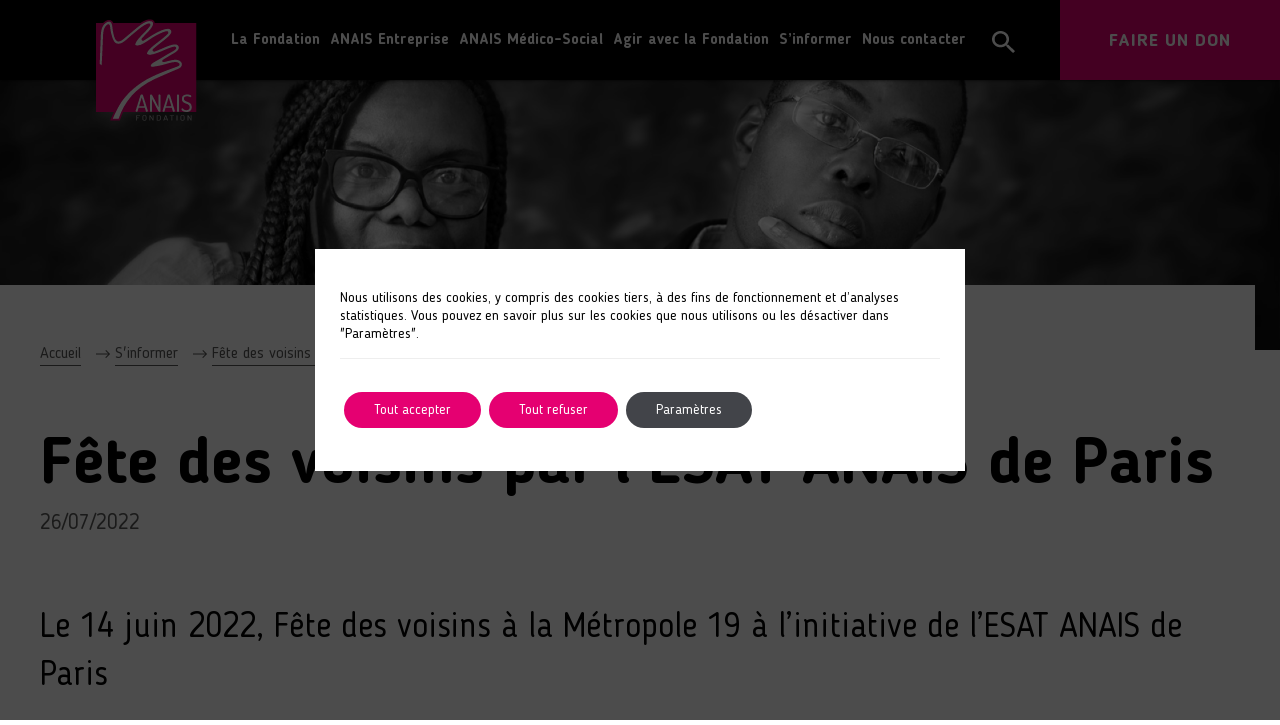

--- FILE ---
content_type: text/html; charset=UTF-8
request_url: https://www.fondation-anais.org/fete-des-voisins-par-esat-anais-de-paris/
body_size: 19389
content:
<!DOCTYPE html>
<html lang="fr-FR">
<head>
	<meta charset="UTF-8">
    <meta name="viewport" content="width=device-width, initial-scale=1, shrink-to-fit=no">
    <link rel="apple-touch-icon" sizes="57x57" href="https://www.fondation-anais.org/wp-content/themes/fondation_anais/img/apple-icon-57x57.png">
    <link rel="apple-touch-icon" sizes="60x60" href="https://www.fondation-anais.org/wp-content/themes/fondation_anais/img/apple-icon-60x60.png">
    <link rel="apple-touch-icon" sizes="72x72" href="https://www.fondation-anais.org/wp-content/themes/fondation_anais/img/apple-icon-72x72.png">
    <link rel="apple-touch-icon" sizes="76x76" href="https://www.fondation-anais.org/wp-content/themes/fondation_anais/img/apple-icon-76x76.png">
    <link rel="apple-touch-icon" sizes="114x114" href="https://www.fondation-anais.org/wp-content/themes/fondation_anais/img/apple-icon-114x114.png">
    <link rel="apple-touch-icon" sizes="120x120" href="https://www.fondation-anais.org/wp-content/themes/fondation_anais/img/apple-icon-120x120.png">
    <link rel="apple-touch-icon" sizes="144x144" href="https://www.fondation-anais.org/wp-content/themes/fondation_anais/img/apple-icon-144x144.png">
    <link rel="apple-touch-icon" sizes="152x152" href="https://www.fondation-anais.org/wp-content/themes/fondation_anais/img/apple-icon-152x152.png">
    <link rel="apple-touch-icon" sizes="180x180" href="https://www.fondation-anais.org/wp-content/themes/fondation_anais/img/apple-icon-180x180.png">
    <link rel="icon" type="image/png" sizes="192x192"  href="https://www.fondation-anais.org/wp-content/themes/fondation_anais/img/android-icon-192x192.png">
    <link rel="icon" type="image/png" sizes="32x32" href="https://www.fondation-anais.org/wp-content/themes/fondation_anais/img/favicon-32x32.png">
    <link rel="icon" type="image/png" sizes="96x96" href="https://www.fondation-anais.org/wp-content/themes/fondation_anais/img/favicon-96x96.png">
    <link rel="icon" type="image/png" sizes="16x16" href="https://www.fondation-anais.org/wp-content/themes/fondation_anais/img/favicon-16x16.png">
    <link rel="manifest" href="https://www.fondation-anais.org/wp-content/themes/fondation_anais/img/manifest.json">
    <meta name="msapplication-TileColor" content="#ffffff">
    <meta name="msapplication-TileImage" content="https://www.fondation-anais.org/wp-content/themes/fondation_anais/img/ms-icon-144x144.png">
    <meta name="theme-color" content="#ffffff">

	        <script type="application/javascript">
            var theme_img = "https://www.fondation-anais.org/wp-content/themes/fondation_anais/img";
            var currenthref = ""
        </script>
        <meta name='robots' content='index, follow, max-image-preview:large, max-snippet:-1, max-video-preview:-1' />

	<!-- This site is optimized with the Yoast SEO plugin v24.4 - https://yoast.com/wordpress/plugins/seo/ -->
	<title>Fête des voisins par l’ESAT ANAIS de Paris - Fondation ANAIS</title>
	<meta name="description" content="Découvrez cette belle initiative de rencontres et de partages menée par l&#039;ESAT ANAIS de Paris" />
	<link rel="canonical" href="https://www.fondation-anais.org/fete-des-voisins-par-esat-anais-de-paris/" />
	<meta property="og:locale" content="fr_FR" />
	<meta property="og:type" content="article" />
	<meta property="og:title" content="Fête des voisins par l’ESAT ANAIS de Paris - Fondation ANAIS" />
	<meta property="og:description" content="Découvrez cette belle initiative de rencontres et de partages menée par l&#039;ESAT ANAIS de Paris" />
	<meta property="og:url" content="https://www.fondation-anais.org/fete-des-voisins-par-esat-anais-de-paris/" />
	<meta property="og:site_name" content="Fondation ANAIS" />
	<meta property="article:published_time" content="2022-07-26T13:52:00+00:00" />
	<meta property="article:modified_time" content="2022-07-26T14:00:04+00:00" />
	<meta property="og:image" content="https://www.fondation-anais.org/wp-content/uploads/2022/07/vignette-scaled.jpg" />
	<meta property="og:image:width" content="2560" />
	<meta property="og:image:height" content="1705" />
	<meta property="og:image:type" content="image/jpeg" />
	<meta name="author" content="julie foucart" />
	<meta name="twitter:card" content="summary_large_image" />
	<meta name="twitter:image" content="https://www.fondation-anais.org/wp-content/uploads/2022/07/vignette-scaled.jpg" />
	<meta name="twitter:label1" content="Écrit par" />
	<meta name="twitter:data1" content="julie foucart" />
	<meta name="twitter:label2" content="Durée de lecture estimée" />
	<meta name="twitter:data2" content="2 minutes" />
	<script type="application/ld+json" class="yoast-schema-graph">{"@context":"https://schema.org","@graph":[{"@type":"WebPage","@id":"https://www.fondation-anais.org/fete-des-voisins-par-esat-anais-de-paris/","url":"https://www.fondation-anais.org/fete-des-voisins-par-esat-anais-de-paris/","name":"Fête des voisins par l’ESAT ANAIS de Paris - Fondation ANAIS","isPartOf":{"@id":"https://www.fondation-anais.org/#website"},"primaryImageOfPage":{"@id":"https://www.fondation-anais.org/fete-des-voisins-par-esat-anais-de-paris/#primaryimage"},"image":{"@id":"https://www.fondation-anais.org/fete-des-voisins-par-esat-anais-de-paris/#primaryimage"},"thumbnailUrl":"https://www.fondation-anais.org/wp-content/uploads/2022/07/vignette-nb-scaled.jpg","datePublished":"2022-07-26T13:52:00+00:00","dateModified":"2022-07-26T14:00:04+00:00","author":{"@id":"https://www.fondation-anais.org/#/schema/person/f4298e392fec7564eaa1db6e68247ded"},"description":"Découvrez cette belle initiative de rencontres et de partages menée par l'ESAT ANAIS de Paris","breadcrumb":{"@id":"https://www.fondation-anais.org/fete-des-voisins-par-esat-anais-de-paris/#breadcrumb"},"inLanguage":"fr-FR","potentialAction":[{"@type":"ReadAction","target":["https://www.fondation-anais.org/fete-des-voisins-par-esat-anais-de-paris/"]}]},{"@type":"ImageObject","inLanguage":"fr-FR","@id":"https://www.fondation-anais.org/fete-des-voisins-par-esat-anais-de-paris/#primaryimage","url":"https://www.fondation-anais.org/wp-content/uploads/2022/07/vignette-nb-scaled.jpg","contentUrl":"https://www.fondation-anais.org/wp-content/uploads/2022/07/vignette-nb-scaled.jpg","width":2560,"height":1705},{"@type":"BreadcrumbList","@id":"https://www.fondation-anais.org/fete-des-voisins-par-esat-anais-de-paris/#breadcrumb","itemListElement":[{"@type":"ListItem","position":1,"name":"Home","item":"https://www.fondation-anais.org/"},{"@type":"ListItem","position":2,"name":"Fête des voisins par l’ESAT ANAIS de Paris"}]},{"@type":"WebSite","@id":"https://www.fondation-anais.org/#website","url":"https://www.fondation-anais.org/","name":"Fondation ANAIS","description":"Insertion des personnes en situation de handicap","potentialAction":[{"@type":"SearchAction","target":{"@type":"EntryPoint","urlTemplate":"https://www.fondation-anais.org/?s={search_term_string}"},"query-input":{"@type":"PropertyValueSpecification","valueRequired":true,"valueName":"search_term_string"}}],"inLanguage":"fr-FR"},{"@type":"Person","@id":"https://www.fondation-anais.org/#/schema/person/f4298e392fec7564eaa1db6e68247ded","name":"julie foucart","image":{"@type":"ImageObject","inLanguage":"fr-FR","@id":"https://www.fondation-anais.org/#/schema/person/image/","url":"https://secure.gravatar.com/avatar/d291123f50356d45966351681c35cee87654ff7359d379e57995a100382b9d80?s=96&d=mm&r=g","contentUrl":"https://secure.gravatar.com/avatar/d291123f50356d45966351681c35cee87654ff7359d379e57995a100382b9d80?s=96&d=mm&r=g","caption":"julie foucart"},"url":"https://www.fondation-anais.org/author/julie/"}]}</script>
	<!-- / Yoast SEO plugin. -->


<link rel='dns-prefetch' href='//www.jqueryscript.net' />
<link rel='dns-prefetch' href='//cdnjs.cloudflare.com' />
<link rel='dns-prefetch' href='//maps.googleapis.com' />
<link rel='dns-prefetch' href='//fonts.googleapis.com' />
<link rel="alternate" type="application/rss+xml" title="Fondation ANAIS &raquo; Flux" href="https://www.fondation-anais.org/feed/" />
<link rel="alternate" type="application/rss+xml" title="Fondation ANAIS &raquo; Flux des commentaires" href="https://www.fondation-anais.org/comments/feed/" />
<link rel="alternate" type="application/rss+xml" title="Fondation ANAIS &raquo; Fête des voisins par l’ESAT ANAIS de Paris Flux des commentaires" href="https://www.fondation-anais.org/fete-des-voisins-par-esat-anais-de-paris/feed/" />
<style id='wp-img-auto-sizes-contain-inline-css' type='text/css'>
img:is([sizes=auto i],[sizes^="auto," i]){contain-intrinsic-size:3000px 1500px}
/*# sourceURL=wp-img-auto-sizes-contain-inline-css */
</style>
<style id='wp-block-library-inline-css' type='text/css'>
:root{--wp-block-synced-color:#7a00df;--wp-block-synced-color--rgb:122,0,223;--wp-bound-block-color:var(--wp-block-synced-color);--wp-editor-canvas-background:#ddd;--wp-admin-theme-color:#007cba;--wp-admin-theme-color--rgb:0,124,186;--wp-admin-theme-color-darker-10:#006ba1;--wp-admin-theme-color-darker-10--rgb:0,107,160.5;--wp-admin-theme-color-darker-20:#005a87;--wp-admin-theme-color-darker-20--rgb:0,90,135;--wp-admin-border-width-focus:2px}@media (min-resolution:192dpi){:root{--wp-admin-border-width-focus:1.5px}}.wp-element-button{cursor:pointer}:root .has-very-light-gray-background-color{background-color:#eee}:root .has-very-dark-gray-background-color{background-color:#313131}:root .has-very-light-gray-color{color:#eee}:root .has-very-dark-gray-color{color:#313131}:root .has-vivid-green-cyan-to-vivid-cyan-blue-gradient-background{background:linear-gradient(135deg,#00d084,#0693e3)}:root .has-purple-crush-gradient-background{background:linear-gradient(135deg,#34e2e4,#4721fb 50%,#ab1dfe)}:root .has-hazy-dawn-gradient-background{background:linear-gradient(135deg,#faaca8,#dad0ec)}:root .has-subdued-olive-gradient-background{background:linear-gradient(135deg,#fafae1,#67a671)}:root .has-atomic-cream-gradient-background{background:linear-gradient(135deg,#fdd79a,#004a59)}:root .has-nightshade-gradient-background{background:linear-gradient(135deg,#330968,#31cdcf)}:root .has-midnight-gradient-background{background:linear-gradient(135deg,#020381,#2874fc)}:root{--wp--preset--font-size--normal:16px;--wp--preset--font-size--huge:42px}.has-regular-font-size{font-size:1em}.has-larger-font-size{font-size:2.625em}.has-normal-font-size{font-size:var(--wp--preset--font-size--normal)}.has-huge-font-size{font-size:var(--wp--preset--font-size--huge)}.has-text-align-center{text-align:center}.has-text-align-left{text-align:left}.has-text-align-right{text-align:right}.has-fit-text{white-space:nowrap!important}#end-resizable-editor-section{display:none}.aligncenter{clear:both}.items-justified-left{justify-content:flex-start}.items-justified-center{justify-content:center}.items-justified-right{justify-content:flex-end}.items-justified-space-between{justify-content:space-between}.screen-reader-text{border:0;clip-path:inset(50%);height:1px;margin:-1px;overflow:hidden;padding:0;position:absolute;width:1px;word-wrap:normal!important}.screen-reader-text:focus{background-color:#ddd;clip-path:none;color:#444;display:block;font-size:1em;height:auto;left:5px;line-height:normal;padding:15px 23px 14px;text-decoration:none;top:5px;width:auto;z-index:100000}html :where(.has-border-color){border-style:solid}html :where([style*=border-top-color]){border-top-style:solid}html :where([style*=border-right-color]){border-right-style:solid}html :where([style*=border-bottom-color]){border-bottom-style:solid}html :where([style*=border-left-color]){border-left-style:solid}html :where([style*=border-width]){border-style:solid}html :where([style*=border-top-width]){border-top-style:solid}html :where([style*=border-right-width]){border-right-style:solid}html :where([style*=border-bottom-width]){border-bottom-style:solid}html :where([style*=border-left-width]){border-left-style:solid}html :where(img[class*=wp-image-]){height:auto;max-width:100%}:where(figure){margin:0 0 1em}html :where(.is-position-sticky){--wp-admin--admin-bar--position-offset:var(--wp-admin--admin-bar--height,0px)}@media screen and (max-width:600px){html :where(.is-position-sticky){--wp-admin--admin-bar--position-offset:0px}}

/*# sourceURL=wp-block-library-inline-css */
</style><style id='global-styles-inline-css' type='text/css'>
:root{--wp--preset--aspect-ratio--square: 1;--wp--preset--aspect-ratio--4-3: 4/3;--wp--preset--aspect-ratio--3-4: 3/4;--wp--preset--aspect-ratio--3-2: 3/2;--wp--preset--aspect-ratio--2-3: 2/3;--wp--preset--aspect-ratio--16-9: 16/9;--wp--preset--aspect-ratio--9-16: 9/16;--wp--preset--color--black: #000000;--wp--preset--color--cyan-bluish-gray: #abb8c3;--wp--preset--color--white: #ffffff;--wp--preset--color--pale-pink: #f78da7;--wp--preset--color--vivid-red: #cf2e2e;--wp--preset--color--luminous-vivid-orange: #ff6900;--wp--preset--color--luminous-vivid-amber: #fcb900;--wp--preset--color--light-green-cyan: #7bdcb5;--wp--preset--color--vivid-green-cyan: #00d084;--wp--preset--color--pale-cyan-blue: #8ed1fc;--wp--preset--color--vivid-cyan-blue: #0693e3;--wp--preset--color--vivid-purple: #9b51e0;--wp--preset--gradient--vivid-cyan-blue-to-vivid-purple: linear-gradient(135deg,rgb(6,147,227) 0%,rgb(155,81,224) 100%);--wp--preset--gradient--light-green-cyan-to-vivid-green-cyan: linear-gradient(135deg,rgb(122,220,180) 0%,rgb(0,208,130) 100%);--wp--preset--gradient--luminous-vivid-amber-to-luminous-vivid-orange: linear-gradient(135deg,rgb(252,185,0) 0%,rgb(255,105,0) 100%);--wp--preset--gradient--luminous-vivid-orange-to-vivid-red: linear-gradient(135deg,rgb(255,105,0) 0%,rgb(207,46,46) 100%);--wp--preset--gradient--very-light-gray-to-cyan-bluish-gray: linear-gradient(135deg,rgb(238,238,238) 0%,rgb(169,184,195) 100%);--wp--preset--gradient--cool-to-warm-spectrum: linear-gradient(135deg,rgb(74,234,220) 0%,rgb(151,120,209) 20%,rgb(207,42,186) 40%,rgb(238,44,130) 60%,rgb(251,105,98) 80%,rgb(254,248,76) 100%);--wp--preset--gradient--blush-light-purple: linear-gradient(135deg,rgb(255,206,236) 0%,rgb(152,150,240) 100%);--wp--preset--gradient--blush-bordeaux: linear-gradient(135deg,rgb(254,205,165) 0%,rgb(254,45,45) 50%,rgb(107,0,62) 100%);--wp--preset--gradient--luminous-dusk: linear-gradient(135deg,rgb(255,203,112) 0%,rgb(199,81,192) 50%,rgb(65,88,208) 100%);--wp--preset--gradient--pale-ocean: linear-gradient(135deg,rgb(255,245,203) 0%,rgb(182,227,212) 50%,rgb(51,167,181) 100%);--wp--preset--gradient--electric-grass: linear-gradient(135deg,rgb(202,248,128) 0%,rgb(113,206,126) 100%);--wp--preset--gradient--midnight: linear-gradient(135deg,rgb(2,3,129) 0%,rgb(40,116,252) 100%);--wp--preset--font-size--small: 13px;--wp--preset--font-size--medium: 20px;--wp--preset--font-size--large: 36px;--wp--preset--font-size--x-large: 42px;--wp--preset--spacing--20: 0.44rem;--wp--preset--spacing--30: 0.67rem;--wp--preset--spacing--40: 1rem;--wp--preset--spacing--50: 1.5rem;--wp--preset--spacing--60: 2.25rem;--wp--preset--spacing--70: 3.38rem;--wp--preset--spacing--80: 5.06rem;--wp--preset--shadow--natural: 6px 6px 9px rgba(0, 0, 0, 0.2);--wp--preset--shadow--deep: 12px 12px 50px rgba(0, 0, 0, 0.4);--wp--preset--shadow--sharp: 6px 6px 0px rgba(0, 0, 0, 0.2);--wp--preset--shadow--outlined: 6px 6px 0px -3px rgb(255, 255, 255), 6px 6px rgb(0, 0, 0);--wp--preset--shadow--crisp: 6px 6px 0px rgb(0, 0, 0);}:where(.is-layout-flex){gap: 0.5em;}:where(.is-layout-grid){gap: 0.5em;}body .is-layout-flex{display: flex;}.is-layout-flex{flex-wrap: wrap;align-items: center;}.is-layout-flex > :is(*, div){margin: 0;}body .is-layout-grid{display: grid;}.is-layout-grid > :is(*, div){margin: 0;}:where(.wp-block-columns.is-layout-flex){gap: 2em;}:where(.wp-block-columns.is-layout-grid){gap: 2em;}:where(.wp-block-post-template.is-layout-flex){gap: 1.25em;}:where(.wp-block-post-template.is-layout-grid){gap: 1.25em;}.has-black-color{color: var(--wp--preset--color--black) !important;}.has-cyan-bluish-gray-color{color: var(--wp--preset--color--cyan-bluish-gray) !important;}.has-white-color{color: var(--wp--preset--color--white) !important;}.has-pale-pink-color{color: var(--wp--preset--color--pale-pink) !important;}.has-vivid-red-color{color: var(--wp--preset--color--vivid-red) !important;}.has-luminous-vivid-orange-color{color: var(--wp--preset--color--luminous-vivid-orange) !important;}.has-luminous-vivid-amber-color{color: var(--wp--preset--color--luminous-vivid-amber) !important;}.has-light-green-cyan-color{color: var(--wp--preset--color--light-green-cyan) !important;}.has-vivid-green-cyan-color{color: var(--wp--preset--color--vivid-green-cyan) !important;}.has-pale-cyan-blue-color{color: var(--wp--preset--color--pale-cyan-blue) !important;}.has-vivid-cyan-blue-color{color: var(--wp--preset--color--vivid-cyan-blue) !important;}.has-vivid-purple-color{color: var(--wp--preset--color--vivid-purple) !important;}.has-black-background-color{background-color: var(--wp--preset--color--black) !important;}.has-cyan-bluish-gray-background-color{background-color: var(--wp--preset--color--cyan-bluish-gray) !important;}.has-white-background-color{background-color: var(--wp--preset--color--white) !important;}.has-pale-pink-background-color{background-color: var(--wp--preset--color--pale-pink) !important;}.has-vivid-red-background-color{background-color: var(--wp--preset--color--vivid-red) !important;}.has-luminous-vivid-orange-background-color{background-color: var(--wp--preset--color--luminous-vivid-orange) !important;}.has-luminous-vivid-amber-background-color{background-color: var(--wp--preset--color--luminous-vivid-amber) !important;}.has-light-green-cyan-background-color{background-color: var(--wp--preset--color--light-green-cyan) !important;}.has-vivid-green-cyan-background-color{background-color: var(--wp--preset--color--vivid-green-cyan) !important;}.has-pale-cyan-blue-background-color{background-color: var(--wp--preset--color--pale-cyan-blue) !important;}.has-vivid-cyan-blue-background-color{background-color: var(--wp--preset--color--vivid-cyan-blue) !important;}.has-vivid-purple-background-color{background-color: var(--wp--preset--color--vivid-purple) !important;}.has-black-border-color{border-color: var(--wp--preset--color--black) !important;}.has-cyan-bluish-gray-border-color{border-color: var(--wp--preset--color--cyan-bluish-gray) !important;}.has-white-border-color{border-color: var(--wp--preset--color--white) !important;}.has-pale-pink-border-color{border-color: var(--wp--preset--color--pale-pink) !important;}.has-vivid-red-border-color{border-color: var(--wp--preset--color--vivid-red) !important;}.has-luminous-vivid-orange-border-color{border-color: var(--wp--preset--color--luminous-vivid-orange) !important;}.has-luminous-vivid-amber-border-color{border-color: var(--wp--preset--color--luminous-vivid-amber) !important;}.has-light-green-cyan-border-color{border-color: var(--wp--preset--color--light-green-cyan) !important;}.has-vivid-green-cyan-border-color{border-color: var(--wp--preset--color--vivid-green-cyan) !important;}.has-pale-cyan-blue-border-color{border-color: var(--wp--preset--color--pale-cyan-blue) !important;}.has-vivid-cyan-blue-border-color{border-color: var(--wp--preset--color--vivid-cyan-blue) !important;}.has-vivid-purple-border-color{border-color: var(--wp--preset--color--vivid-purple) !important;}.has-vivid-cyan-blue-to-vivid-purple-gradient-background{background: var(--wp--preset--gradient--vivid-cyan-blue-to-vivid-purple) !important;}.has-light-green-cyan-to-vivid-green-cyan-gradient-background{background: var(--wp--preset--gradient--light-green-cyan-to-vivid-green-cyan) !important;}.has-luminous-vivid-amber-to-luminous-vivid-orange-gradient-background{background: var(--wp--preset--gradient--luminous-vivid-amber-to-luminous-vivid-orange) !important;}.has-luminous-vivid-orange-to-vivid-red-gradient-background{background: var(--wp--preset--gradient--luminous-vivid-orange-to-vivid-red) !important;}.has-very-light-gray-to-cyan-bluish-gray-gradient-background{background: var(--wp--preset--gradient--very-light-gray-to-cyan-bluish-gray) !important;}.has-cool-to-warm-spectrum-gradient-background{background: var(--wp--preset--gradient--cool-to-warm-spectrum) !important;}.has-blush-light-purple-gradient-background{background: var(--wp--preset--gradient--blush-light-purple) !important;}.has-blush-bordeaux-gradient-background{background: var(--wp--preset--gradient--blush-bordeaux) !important;}.has-luminous-dusk-gradient-background{background: var(--wp--preset--gradient--luminous-dusk) !important;}.has-pale-ocean-gradient-background{background: var(--wp--preset--gradient--pale-ocean) !important;}.has-electric-grass-gradient-background{background: var(--wp--preset--gradient--electric-grass) !important;}.has-midnight-gradient-background{background: var(--wp--preset--gradient--midnight) !important;}.has-small-font-size{font-size: var(--wp--preset--font-size--small) !important;}.has-medium-font-size{font-size: var(--wp--preset--font-size--medium) !important;}.has-large-font-size{font-size: var(--wp--preset--font-size--large) !important;}.has-x-large-font-size{font-size: var(--wp--preset--font-size--x-large) !important;}
/*# sourceURL=global-styles-inline-css */
</style>

<style id='classic-theme-styles-inline-css' type='text/css'>
/*! This file is auto-generated */
.wp-block-button__link{color:#fff;background-color:#32373c;border-radius:9999px;box-shadow:none;text-decoration:none;padding:calc(.667em + 2px) calc(1.333em + 2px);font-size:1.125em}.wp-block-file__button{background:#32373c;color:#fff;text-decoration:none}
/*# sourceURL=/wp-includes/css/classic-themes.min.css */
</style>
<link rel="stylesheet" href="https://www.fondation-anais.org/wp-content/plugins/search-filter/style.css?ver=1" media="print" onload="this.media='all'"><link rel="stylesheet" href="https://www.fondation-anais.org/wp-content/themes/fondation_anais/assets/css/admin.css?ver=1.0.0" media="print" onload="this.media='all'"><link rel="stylesheet" href="https://fonts.googleapis.com/css?family=Material+Icons&amp;subset=latin&amp;ver=6.9" media="print" onload="this.media='all'"><link rel="stylesheet" href="https://www.fondation-anais.org/wp-content/themes/fondation_anais/assets/vendor/bootstrap-material-design-4.1.1/bootstrap-material-design.min.css?ver=6.9" media="print" onload="this.media='all'"><link rel="stylesheet" href="https://www.fondation-anais.org/wp-content/themes/fondation_anais/assets/vendor/chosen-v1.8.7/chosen.min.css?ver=6.9" media="print" onload="this.media='all'"><link rel="stylesheet" href="https://www.fondation-anais.org/wp-content/themes/fondation_anais/assets/vendor/icheck/skins/all.css?ver=6.9" media="print" onload="this.media='all'"><link rel="stylesheet" href="https://www.jqueryscript.net/demo/jQuery-Plugin-For-Multi-Select-List-with-Checkboxes-MultiSelect/jquery.multiselect.css?ver=6.9" media="print" onload="this.media='all'"><link rel='stylesheet' id='style-css' href='https://www.fondation-anais.org/wp-content/themes/fondation_anais/assets/css/main.min.css?ver=1.7.7' type='text/css' media='all' />
<link rel="stylesheet" href="https://www.fondation-anais.org/wp-content/plugins/newsletter/style.css?ver=9.1.1" media="print" onload="this.media='all'"><link rel="stylesheet" href="https://www.fondation-anais.org/wp-content/plugins/gdpr-cookie-compliance/dist/styles/gdpr-main-nf.css?ver=5.0.9" media="print" onload="this.media='all'"><style id='moove_gdpr_frontend-inline-css' type='text/css'>
				#moove_gdpr_cookie_modal .moove-gdpr-modal-content .moove-gdpr-tab-main h3.tab-title, 
				#moove_gdpr_cookie_modal .moove-gdpr-modal-content .moove-gdpr-tab-main span.tab-title,
				#moove_gdpr_cookie_modal .moove-gdpr-modal-content .moove-gdpr-modal-left-content #moove-gdpr-menu li a, 
				#moove_gdpr_cookie_modal .moove-gdpr-modal-content .moove-gdpr-modal-left-content #moove-gdpr-menu li button,
				#moove_gdpr_cookie_modal .moove-gdpr-modal-content .moove-gdpr-modal-left-content .moove-gdpr-branding-cnt a,
				#moove_gdpr_cookie_modal .moove-gdpr-modal-content .moove-gdpr-modal-footer-content .moove-gdpr-button-holder a.mgbutton, 
				#moove_gdpr_cookie_modal .moove-gdpr-modal-content .moove-gdpr-modal-footer-content .moove-gdpr-button-holder button.mgbutton,
				#moove_gdpr_cookie_modal .cookie-switch .cookie-slider:after, 
				#moove_gdpr_cookie_modal .cookie-switch .slider:after, 
				#moove_gdpr_cookie_modal .switch .cookie-slider:after, 
				#moove_gdpr_cookie_modal .switch .slider:after,
				#moove_gdpr_cookie_info_bar .moove-gdpr-info-bar-container .moove-gdpr-info-bar-content p, 
				#moove_gdpr_cookie_info_bar .moove-gdpr-info-bar-container .moove-gdpr-info-bar-content p a,
				#moove_gdpr_cookie_info_bar .moove-gdpr-info-bar-container .moove-gdpr-info-bar-content a.mgbutton, 
				#moove_gdpr_cookie_info_bar .moove-gdpr-info-bar-container .moove-gdpr-info-bar-content button.mgbutton,
				#moove_gdpr_cookie_modal .moove-gdpr-modal-content .moove-gdpr-tab-main .moove-gdpr-tab-main-content h1, 
				#moove_gdpr_cookie_modal .moove-gdpr-modal-content .moove-gdpr-tab-main .moove-gdpr-tab-main-content h2, 
				#moove_gdpr_cookie_modal .moove-gdpr-modal-content .moove-gdpr-tab-main .moove-gdpr-tab-main-content h3, 
				#moove_gdpr_cookie_modal .moove-gdpr-modal-content .moove-gdpr-tab-main .moove-gdpr-tab-main-content h4, 
				#moove_gdpr_cookie_modal .moove-gdpr-modal-content .moove-gdpr-tab-main .moove-gdpr-tab-main-content h5, 
				#moove_gdpr_cookie_modal .moove-gdpr-modal-content .moove-gdpr-tab-main .moove-gdpr-tab-main-content h6,
				#moove_gdpr_cookie_modal .moove-gdpr-modal-content.moove_gdpr_modal_theme_v2 .moove-gdpr-modal-title .tab-title,
				#moove_gdpr_cookie_modal .moove-gdpr-modal-content.moove_gdpr_modal_theme_v2 .moove-gdpr-tab-main h3.tab-title, 
				#moove_gdpr_cookie_modal .moove-gdpr-modal-content.moove_gdpr_modal_theme_v2 .moove-gdpr-tab-main span.tab-title,
				#moove_gdpr_cookie_modal .moove-gdpr-modal-content.moove_gdpr_modal_theme_v2 .moove-gdpr-branding-cnt a {
					font-weight: inherit				}
			#moove_gdpr_cookie_modal,#moove_gdpr_cookie_info_bar,.gdpr_cookie_settings_shortcode_content{font-family:inherit}#moove_gdpr_save_popup_settings_button{background-color:#373737;color:#fff}#moove_gdpr_save_popup_settings_button:hover{background-color:#000}#moove_gdpr_cookie_info_bar .moove-gdpr-info-bar-container .moove-gdpr-info-bar-content a.mgbutton,#moove_gdpr_cookie_info_bar .moove-gdpr-info-bar-container .moove-gdpr-info-bar-content button.mgbutton{background-color:#e50071}#moove_gdpr_cookie_modal .moove-gdpr-modal-content .moove-gdpr-modal-footer-content .moove-gdpr-button-holder a.mgbutton,#moove_gdpr_cookie_modal .moove-gdpr-modal-content .moove-gdpr-modal-footer-content .moove-gdpr-button-holder button.mgbutton,.gdpr_cookie_settings_shortcode_content .gdpr-shr-button.button-green{background-color:#e50071;border-color:#e50071}#moove_gdpr_cookie_modal .moove-gdpr-modal-content .moove-gdpr-modal-footer-content .moove-gdpr-button-holder a.mgbutton:hover,#moove_gdpr_cookie_modal .moove-gdpr-modal-content .moove-gdpr-modal-footer-content .moove-gdpr-button-holder button.mgbutton:hover,.gdpr_cookie_settings_shortcode_content .gdpr-shr-button.button-green:hover{background-color:#fff;color:#e50071}#moove_gdpr_cookie_modal .moove-gdpr-modal-content .moove-gdpr-modal-close i,#moove_gdpr_cookie_modal .moove-gdpr-modal-content .moove-gdpr-modal-close span.gdpr-icon{background-color:#e50071;border:1px solid #e50071}#moove_gdpr_cookie_info_bar span.moove-gdpr-infobar-allow-all.focus-g,#moove_gdpr_cookie_info_bar span.moove-gdpr-infobar-allow-all:focus,#moove_gdpr_cookie_info_bar button.moove-gdpr-infobar-allow-all.focus-g,#moove_gdpr_cookie_info_bar button.moove-gdpr-infobar-allow-all:focus,#moove_gdpr_cookie_info_bar span.moove-gdpr-infobar-reject-btn.focus-g,#moove_gdpr_cookie_info_bar span.moove-gdpr-infobar-reject-btn:focus,#moove_gdpr_cookie_info_bar button.moove-gdpr-infobar-reject-btn.focus-g,#moove_gdpr_cookie_info_bar button.moove-gdpr-infobar-reject-btn:focus,#moove_gdpr_cookie_info_bar span.change-settings-button.focus-g,#moove_gdpr_cookie_info_bar span.change-settings-button:focus,#moove_gdpr_cookie_info_bar button.change-settings-button.focus-g,#moove_gdpr_cookie_info_bar button.change-settings-button:focus{-webkit-box-shadow:0 0 1px 3px #e50071;-moz-box-shadow:0 0 1px 3px #e50071;box-shadow:0 0 1px 3px #e50071}#moove_gdpr_cookie_modal .moove-gdpr-modal-content .moove-gdpr-modal-close i:hover,#moove_gdpr_cookie_modal .moove-gdpr-modal-content .moove-gdpr-modal-close span.gdpr-icon:hover,#moove_gdpr_cookie_info_bar span[data-href]>u.change-settings-button{color:#e50071}#moove_gdpr_cookie_modal .moove-gdpr-modal-content .moove-gdpr-modal-left-content #moove-gdpr-menu li.menu-item-selected a span.gdpr-icon,#moove_gdpr_cookie_modal .moove-gdpr-modal-content .moove-gdpr-modal-left-content #moove-gdpr-menu li.menu-item-selected button span.gdpr-icon{color:inherit}#moove_gdpr_cookie_modal .moove-gdpr-modal-content .moove-gdpr-modal-left-content #moove-gdpr-menu li a span.gdpr-icon,#moove_gdpr_cookie_modal .moove-gdpr-modal-content .moove-gdpr-modal-left-content #moove-gdpr-menu li button span.gdpr-icon{color:inherit}#moove_gdpr_cookie_modal .gdpr-acc-link{line-height:0;font-size:0;color:transparent;position:absolute}#moove_gdpr_cookie_modal .moove-gdpr-modal-content .moove-gdpr-modal-close:hover i,#moove_gdpr_cookie_modal .moove-gdpr-modal-content .moove-gdpr-modal-left-content #moove-gdpr-menu li a,#moove_gdpr_cookie_modal .moove-gdpr-modal-content .moove-gdpr-modal-left-content #moove-gdpr-menu li button,#moove_gdpr_cookie_modal .moove-gdpr-modal-content .moove-gdpr-modal-left-content #moove-gdpr-menu li button i,#moove_gdpr_cookie_modal .moove-gdpr-modal-content .moove-gdpr-modal-left-content #moove-gdpr-menu li a i,#moove_gdpr_cookie_modal .moove-gdpr-modal-content .moove-gdpr-tab-main .moove-gdpr-tab-main-content a:hover,#moove_gdpr_cookie_info_bar.moove-gdpr-dark-scheme .moove-gdpr-info-bar-container .moove-gdpr-info-bar-content a.mgbutton:hover,#moove_gdpr_cookie_info_bar.moove-gdpr-dark-scheme .moove-gdpr-info-bar-container .moove-gdpr-info-bar-content button.mgbutton:hover,#moove_gdpr_cookie_info_bar.moove-gdpr-dark-scheme .moove-gdpr-info-bar-container .moove-gdpr-info-bar-content a:hover,#moove_gdpr_cookie_info_bar.moove-gdpr-dark-scheme .moove-gdpr-info-bar-container .moove-gdpr-info-bar-content button:hover,#moove_gdpr_cookie_info_bar.moove-gdpr-dark-scheme .moove-gdpr-info-bar-container .moove-gdpr-info-bar-content span.change-settings-button:hover,#moove_gdpr_cookie_info_bar.moove-gdpr-dark-scheme .moove-gdpr-info-bar-container .moove-gdpr-info-bar-content button.change-settings-button:hover,#moove_gdpr_cookie_info_bar.moove-gdpr-dark-scheme .moove-gdpr-info-bar-container .moove-gdpr-info-bar-content u.change-settings-button:hover,#moove_gdpr_cookie_info_bar span[data-href]>u.change-settings-button,#moove_gdpr_cookie_info_bar.moove-gdpr-dark-scheme .moove-gdpr-info-bar-container .moove-gdpr-info-bar-content a.mgbutton.focus-g,#moove_gdpr_cookie_info_bar.moove-gdpr-dark-scheme .moove-gdpr-info-bar-container .moove-gdpr-info-bar-content button.mgbutton.focus-g,#moove_gdpr_cookie_info_bar.moove-gdpr-dark-scheme .moove-gdpr-info-bar-container .moove-gdpr-info-bar-content a.focus-g,#moove_gdpr_cookie_info_bar.moove-gdpr-dark-scheme .moove-gdpr-info-bar-container .moove-gdpr-info-bar-content button.focus-g,#moove_gdpr_cookie_info_bar.moove-gdpr-dark-scheme .moove-gdpr-info-bar-container .moove-gdpr-info-bar-content a.mgbutton:focus,#moove_gdpr_cookie_info_bar.moove-gdpr-dark-scheme .moove-gdpr-info-bar-container .moove-gdpr-info-bar-content button.mgbutton:focus,#moove_gdpr_cookie_info_bar.moove-gdpr-dark-scheme .moove-gdpr-info-bar-container .moove-gdpr-info-bar-content a:focus,#moove_gdpr_cookie_info_bar.moove-gdpr-dark-scheme .moove-gdpr-info-bar-container .moove-gdpr-info-bar-content button:focus,#moove_gdpr_cookie_info_bar.moove-gdpr-dark-scheme .moove-gdpr-info-bar-container .moove-gdpr-info-bar-content span.change-settings-button.focus-g,span.change-settings-button:focus,button.change-settings-button.focus-g,button.change-settings-button:focus,#moove_gdpr_cookie_info_bar.moove-gdpr-dark-scheme .moove-gdpr-info-bar-container .moove-gdpr-info-bar-content u.change-settings-button.focus-g,#moove_gdpr_cookie_info_bar.moove-gdpr-dark-scheme .moove-gdpr-info-bar-container .moove-gdpr-info-bar-content u.change-settings-button:focus{color:#e50071}#moove_gdpr_cookie_modal .moove-gdpr-branding.focus-g span,#moove_gdpr_cookie_modal .moove-gdpr-modal-content .moove-gdpr-tab-main a.focus-g,#moove_gdpr_cookie_modal .moove-gdpr-modal-content .moove-gdpr-tab-main .gdpr-cd-details-toggle.focus-g{color:#e50071}#moove_gdpr_cookie_modal.gdpr_lightbox-hide{display:none}#moove_gdpr_cookie_info_bar.gdpr-full-screen-infobar .moove-gdpr-info-bar-container .moove-gdpr-info-bar-content .moove-gdpr-cookie-notice p a{color:#e50071!important}
/*# sourceURL=moove_gdpr_frontend-inline-css */
</style>
<link rel="stylesheet" href="https://www.fondation-anais.org/wp-content/plugins/gdpr-cookie-compliance-addon/assets/css/gdpr_cc_addon.css?ver=3.2.4" media="print" onload="this.media='all'"><script  src="https://www.fondation-anais.org/wp-content/themes/fondation_anais/assets/vendor/jquery-3.4.1.min.js?ver=1" id="jquery-js"></script>
<script  src="https://www.fondation-anais.org/wp-content/themes/fondation_anais/assets/vendor/popper-1.12.9.min.js?ver=6.9" id="popper-js"></script>
<script  src="https://www.fondation-anais.org/wp-content/themes/fondation_anais/assets/vendor/bootstrap-4.1.3-dist/js/bootstrap.min.js?ver=6.9" id="bootstrap-js"></script>
<script  src="https://www.fondation-anais.org/wp-content/themes/fondation_anais/assets/vendor/Modernizr/modernizr-custom.min.js?ver=6.9" id="modernizr-custom-js"></script>
<link rel="EditURI" type="application/rsd+xml" title="RSD" href="https://www.fondation-anais.org/xmlrpc.php?rsd" />
<link rel='shortlink' href='https://www.fondation-anais.org/?p=15712' />
<style type="text/css">.recentcomments a{display:inline !important;padding:0 !important;margin:0 !important;}</style>		<style type="text/css" id="wp-custom-css">
			/* Styles généraux */


.filter-cat {
    background-color: #fff;
    padding: 20px;
    border-radius: 5px;
    box-shadow: 0px 2px 5px rgba(0, 0, 0, 0.1);

	border-radius:10px;
	text-align:center;
}
.filter-cat * {
	margin:0
}
.form.searchandfilter{
	margin-top:5px;
}

.filter-cat form.searchandfilter {
    display: flex;
    flex-direction: column;
}

.filter-cat form.searchandfilter ul {
    list-style-type: none;
    padding: 0;
}

.filter-cat form.searchandfilter ul li {
    margin-bottom: 10px;
}

/* Styles pour les options de filtre */
.filter-cat form.searchandfilter ul li label {
    font-size: 17px;
    color: #000000;
	font-weight:600;

}
.filter-cat form.searchandfilter ul li input[type='radio'] {
    -webkit-appearance: none;
    -moz-appearance: none;
    appearance: none;
    display: inline-block;
    width: 20px;
    height: 20px;
    padding: 3px;
    background-clip: content-box;
    border: 2px solid #E50071;
    background-color: #fff;
    border-radius: 50%;
	position:relative;
	cursor:pointer;
	top:4px
}

.filter-cat form.searchandfilter ul li input[type='radio']:checked {
    background-color: #E50071;
}

.filter-cat form.searchandfilter ul li input[type='radio']:focus {
    outline: none;
}
.filter-cat form.searchandfilter input[type='submit'] {
    background-color: #E50071;
    color: #ffffff;
	   font-size: 17px;

	font-weight:600;
    border: none;
    border-radius: 5px;
    padding: 10px 20px;
    cursor: pointer;
    transition: background-color 0.3s ease;
}

.filter-cat form.searchandfilter input[type='submit']:hover {
    background-color: #C40061;
}

.filter-cat form.searchandfilter input[type='submit']:active {
    background-color: #A30051;
}

.filter-cat form.searchandfilter input[type='submit']:focus {
    outline: none;
}



		</style>
		
	
</head>

<body class="wp-singular post-template-default single single-post postid-15712 single-format-standard wp-theme-fondation_anais">
	<!--[if lte IE 9]>
        <div class="alert js-ie-deprecation" role="alert">
            Vous utilisez un navigateur web obsolète. Veuillez <a href="<?php echo THEME_IMG ?>http://browsehappy.com/" target="_blank">le mettre à jour</a> pour améliorer votre expérience.            <button type="button" class="close" data-dismiss="alert" aria-label="Close"><span aria-hidden="true">×</span></button>
        </div>
    <![endif]-->

	<div id="page" class="site">
		<div class="site-inner">
			<header class="header navbar navbar-expand-xl fixed-top">
                <div class="bg-sub-menu"></div>
				<a class="navbar-brand" href="https://www.fondation-anais.org">
					<img class="img-fluid" src="https://www.fondation-anais.org/wp-content/themes/fondation_anais/img/logo-fondation-anais.svg" alt="Logo de la Fondation ANAIS" />
				</a>
				<button class="navbar-toggler" type="button" data-toggle="collapse" data-target="#navbarCollapse" aria-controls="navbarCollapse" aria-expanded="true" aria-label="Toggle navigation">
    				<i class="material-icons">&#xE5D2;</i>
  				</button>
  				<div class="navbar-collapse collapse mr-auto" id="navbarCollapse">
                    <div class="container px-0">
                        <ul id="main-menu" class="navbar-nav"><li id="menu-item-7054" class="no-link menu-item menu-item-type-custom menu-item-object-custom menu-item-has-children menu-item-7054"><a href="http://no-link">La Fondation</a>
<ul class="sub-menu">
	<li id="menu-item-7065" class="menu-item menu-item-type-post_type menu-item-object-page menu-item-7065"><a href="https://www.fondation-anais.org/histoire/">Histoire</a></li>
	<li id="menu-item-7064" class="menu-item menu-item-type-post_type menu-item-object-page menu-item-7064"><a href="https://www.fondation-anais.org/mission-et-action/">Mission et Action</a></li>
	<li id="menu-item-7068" class="menu-item menu-item-type-post_type menu-item-object-page menu-item-7068"><a href="https://www.fondation-anais.org/gouvernance/">Gouvernance</a></li>
	<li id="menu-item-20976" class="menu-item menu-item-type-post_type menu-item-object-page menu-item-20976"><a href="https://www.fondation-anais.org/documents-anais/">Documents ANAIS</a></li>
</ul>
</li>
<li id="menu-item-7055" class="no-link menu-item menu-item-type-custom menu-item-object-custom menu-item-has-children menu-item-7055"><a href="http://no-link">ANAIS Entreprise</a>
<ul class="sub-menu">
	<li id="menu-item-7069" class="menu-item menu-item-type-post_type menu-item-object-page menu-item-7069"><a href="https://www.fondation-anais.org/nos-prestations/">Nos prestations</a></li>
	<li id="menu-item-7075" class="menu-item menu-item-type-post_type menu-item-object-page menu-item-7075"><a href="https://www.fondation-anais.org/quest-ce-quun-esat-une-ea/">Qu’est-ce qu’un ESAT / une EA ?</a></li>
	<li id="menu-item-7074" class="menu-item menu-item-type-post_type menu-item-object-page menu-item-7074"><a href="https://www.fondation-anais.org/pourquoi-faire-appel-a-nous/">Pourquoi faire appel à nous ?</a></li>
	<li id="menu-item-7076" class="menu-item menu-item-type-post_type menu-item-object-page menu-item-7076"><a href="https://www.fondation-anais.org/trouver-un-etablissement-anais/">Trouver un établissement</a></li>
</ul>
</li>
<li id="menu-item-7056" class="no-link menu-item menu-item-type-custom menu-item-object-custom menu-item-has-children menu-item-7056"><a href="http://no-link">ANAIS Médico-Social</a>
<ul class="sub-menu">
	<li id="menu-item-7080" class="menu-item menu-item-type-post_type menu-item-object-page menu-item-7080"><a href="https://www.fondation-anais.org/enfance-et-education-specialisee/">Enfance et Éducation Spécialisée</a></li>
	<li id="menu-item-7079" class="menu-item menu-item-type-post_type menu-item-object-page menu-item-7079"><a href="https://www.fondation-anais.org/habitat-et-vie-sociale/">Habitat et Vie Sociale</a></li>
	<li id="menu-item-7078" class="menu-item menu-item-type-post_type menu-item-object-page menu-item-7078"><a href="https://www.fondation-anais.org/therapeutique-et-soins/">Thérapeutique et Soins</a></li>
	<li id="menu-item-7077" class="menu-item menu-item-type-post_type menu-item-object-page menu-item-7077"><a href="https://www.fondation-anais.org/personnes-agees/">Personnes âgées</a></li>
	<li id="menu-item-8392" class="menu-item menu-item-type-post_type menu-item-object-page menu-item-8392"><a href="https://www.fondation-anais.org/trouver-un-etablissement-medico-social/">Trouver un établissement</a></li>
</ul>
</li>
<li id="menu-item-7057" class="no-link special-menu menu-item menu-item-type-custom menu-item-object-custom menu-item-has-children menu-item-7057"><a href="http://no-link">Agir avec la Fondation</a>
<ul class="sub-menu">
	<li id="menu-item-7094" class="title-cat no-link menu-item menu-item-type-custom menu-item-object-custom menu-item-has-children menu-item-7094"><a href="http://no-link">NOUS SOUTENIR</a>
	<ul class="sub-menu">
		<li id="menu-item-7099" class="menu-item menu-item-type-post_type menu-item-object-page menu-item-7099"><a href="https://www.fondation-anais.org/comment-nous-soutenir/">Comment nous soutenir ?</a></li>
		<li id="menu-item-7098" class="menu-item menu-item-type-post_type menu-item-object-page menu-item-7098"><a href="https://www.fondation-anais.org/avantage-fiscaux/">Avantages fiscaux</a></li>
		<li id="menu-item-7097" class="menu-item menu-item-type-post_type menu-item-object-page menu-item-7097"><a href="https://www.fondation-anais.org/a-quoi-servent-vos-dons/">À quoi servent vos dons ?</a></li>
		<li id="menu-item-13650" class="menu-item menu-item-type-post_type menu-item-object-page menu-item-13650"><a href="https://www.fondation-anais.org/a-ton-sport-a-ta-sante/">À ton sport, à ta santé !</a></li>
	</ul>
</li>
	<li id="menu-item-8520" class="title-cat no-link menu-item menu-item-type-custom menu-item-object-custom menu-item-has-children menu-item-8520"><a href="http://no-link">NOS PARTENAIRES</a>
	<ul class="sub-menu">
		<li id="menu-item-22729" class="menu-item menu-item-type-post_type menu-item-object-page menu-item-22729"><a href="https://www.fondation-anais.org/nos-partenaires/ils-nous-soutiennent-2/">Ils nous soutiennent</a></li>
		<li id="menu-item-8521" class="menu-item menu-item-type-post_type menu-item-object-page menu-item-8521"><a href="https://www.fondation-anais.org/nos-partenaires/">Nos partenaires</a></li>
		<li id="menu-item-11217" class="menu-item menu-item-type-post_type menu-item-object-page menu-item-11217"><a href="https://www.fondation-anais.org/nos-partenaires/association-des-amis-de-la-fondation-anais/">Association des Amis de la Fondation ANAIS</a></li>
	</ul>
</li>
	<li id="menu-item-8234" class="title-cat no-link menu-item menu-item-type-custom menu-item-object-custom menu-item-has-children menu-item-8234"><a href="http://no-link">NOUS REJOINDRE</a>
	<ul class="sub-menu">
		<li id="menu-item-8235" class="menu-item menu-item-type-post_type menu-item-object-page menu-item-8235"><a href="https://www.fondation-anais.org/nous-rejoindre/">Nous rejoindre</a></li>
	</ul>
</li>
</ul>
</li>
<li id="menu-item-8110" class="menu-item menu-item-type-post_type menu-item-object-page menu-item-8110"><a href="https://www.fondation-anais.org/les-actualites/">S’informer</a></li>
<li id="menu-item-7061" class="menu-item menu-item-type-post_type menu-item-object-page menu-item-7061"><a href="https://www.fondation-anais.org/nous-contacter/">Nous contacter</a></li>
</ul>                    </div>
				</div>
                <div class="right-nav">
					<a class="search" data-toggle="collapse" href="#collapsesearch" role="button" aria-expanded="false" aria-controls="collapsesearch">
                        <img src="https://www.fondation-anais.org/wp-content/themes/fondation_anais/img/search.svg" alt="Faire une recherche">
                    </a>
                    <a href="https://www.fondation-anais.org/faire-un-don/" title="Faire un don" class="button-pink">
                        FAIRE UN DON                    </a>
                </div>
				<div class="w-100 text-center search-header collapse" id="collapsesearch">
                    <div class="col-12 offset-lg-1 col-lg-10">
                        <form role="search" method="get" class="search-form" action="https://www.fondation-anais.org/">
    <input type="search" class="search-field" placeholder="Rechercher" value="" name="s" />
    <button type="submit" class="search-submit">
        <i class="fa fa-search"></i>
    </button>
</form>
                    </div>
                </div>
			</header>

			<div id="content" class="site-content">

<div id="primary" class="content-area">
	<main id="main" class="site-main" role="main">
		<div style="display:none;">
		<h2>Post Information:</h2><pre>object(WP_Post)#6641 (24) {
  ["ID"]=>
  int(15712)
  ["post_author"]=>
  string(1) "2"
  ["post_date"]=>
  string(19) "2022-07-26 15:52:00"
  ["post_date_gmt"]=>
  string(19) "2022-07-26 13:52:00"
  ["post_content"]=>
  string(3246) "<!-- wp:paragraph -->
<p></p>
<!-- /wp:paragraph -->

<!-- wp:paragraph -->
<p>Après la crise sanitaire, l’envie commune de partager un moment convivial et de tisser du lien s’est faite ressentir en discutant avec les voisins.<br><br>Nous sommes allés à la rencontre des entreprises voisines pour leur faire part de notre projet. Elles nous ont ouvert leurs portes, nous permettant de découvrir un écosystème d’entreprises et d’apprécier la diversité de leurs activités professionnelles : robotique, créateurs, artisans, impression 3D,…<br><br>Portée par cet enthousiasme partagé, une équipe d’organisation de l’événement s’est alors constituée, composée de travailleurs de l’ESAT et de voisins. Nous nous sommes réunis chaque semaine durant un mois pour partager nos idées et organiser la logistique du projet. <br><br>Ainsi, l’idée est née d’un repas participatif intitulé « La fête des voisins ». Des graphistes ont créé une belle affiche pour communiquer sur l’évènement et elle a été largement diffusée au sein de la Métropole 19 par les travailleurs de l’ESAT.</p>
<!-- /wp:paragraph -->

<!-- wp:spacer {"height":"57px"} -->
<div style="height:57px" aria-hidden="true" class="wp-block-spacer"></div>
<!-- /wp:spacer -->

<!-- wp:image {"id":15716,"sizeSlug":"large","linkDestination":"none"} -->
<figure class="wp-block-image size-large"><img src="https://www.fondation-anais.org/wp-content/uploads/2022/07/Fete-des-voisins-724x1024.jpg" alt="" class="wp-image-15716"/></figure>
<!-- /wp:image -->

<!-- wp:spacer -->
<div style="height:100px" aria-hidden="true" class="wp-block-spacer"></div>
<!-- /wp:spacer -->

<!-- wp:paragraph -->
<p>Le succès fut au rendez-vous ! Nous attendions 120 personnes. Plus de 300 voisins sont venus partager ce moment avec nous dans une ambiance festive.<br><br>Forts de cette expérience, nous préparons une 2<sup>ème</sup> édition, un concept plus étoffé permettant aux entreprises de présenter leur travail de manière ludique. </p>
<!-- /wp:paragraph -->

<!-- wp:paragraph -->
<p>Coming soon !<br><br><strong><em>Merci aux rédacteurs : Karim Hafsi, Olfa Letaief, Jelena Queant, Pedro Perez, François Playe et Mathilde Le Meur</em></strong></p>
<!-- /wp:paragraph -->

<!-- wp:spacer {"height":"26px"} -->
<div style="height:26px" aria-hidden="true" class="wp-block-spacer"></div>
<!-- /wp:spacer -->

<!-- wp:columns -->
<div class="wp-block-columns"><!-- wp:column {"width":"100%"} -->
<div class="wp-block-column" style="flex-basis:100%"></div>
<!-- /wp:column --></div>
<!-- /wp:columns -->

<!-- wp:image {"id":15717,"sizeSlug":"large","linkDestination":"none"} -->
<figure class="wp-block-image size-large"><img src="https://www.fondation-anais.org/wp-content/uploads/2022/07/IMG_0008-1024x768.jpg" alt="" class="wp-image-15717"/></figure>
<!-- /wp:image -->

<!-- wp:columns -->
<div class="wp-block-columns"><!-- wp:column -->
<div class="wp-block-column"></div>
<!-- /wp:column -->

<!-- wp:column -->
<div class="wp-block-column"></div>
<!-- /wp:column --></div>
<!-- /wp:columns -->

<!-- wp:spacer {"height":"40px"} -->
<div style="height:40px" aria-hidden="true" class="wp-block-spacer"></div>
<!-- /wp:spacer -->"
  ["post_title"]=>
  string(45) "Fête des voisins par l’ESAT ANAIS de Paris"
  ["post_excerpt"]=>
  string(0) ""
  ["post_status"]=>
  string(7) "publish"
  ["comment_status"]=>
  string(4) "open"
  ["ping_status"]=>
  string(4) "open"
  ["post_password"]=>
  string(0) ""
  ["post_name"]=>
  string(40) "fete-des-voisins-par-esat-anais-de-paris"
  ["to_ping"]=>
  string(0) ""
  ["pinged"]=>
  string(0) ""
  ["post_modified"]=>
  string(19) "2022-07-26 16:00:04"
  ["post_modified_gmt"]=>
  string(19) "2022-07-26 14:00:04"
  ["post_content_filtered"]=>
  string(0) ""
  ["post_parent"]=>
  int(0)
  ["guid"]=>
  string(40) "https://www.fondation-anais.org/?p=15712"
  ["menu_order"]=>
  int(0)
  ["post_type"]=>
  string(4) "post"
  ["post_mime_type"]=>
  string(0) ""
  ["comment_count"]=>
  string(1) "0"
  ["filter"]=>
  string(3) "raw"
}
</pre><h2>Post Taxonomies:</h2><pre>array(5) {
  [0]=>
  string(8) "category"
  [1]=>
  string(8) "post_tag"
  [2]=>
  string(11) "post_format"
  [3]=>
  string(8) "language"
  [4]=>
  string(17) "post_translations"
}
</pre><h2>Terms for Taxonomy category:</h2><pre>array(1) {
  [0]=>
  object(WP_Term)#6903 (10) {
    ["term_id"]=>
    int(201)
    ["name"]=>
    string(16) "ANAIS Entreprise"
    ["slug"]=>
    string(17) "anais-entreprise2"
    ["term_group"]=>
    int(0)
    ["term_taxonomy_id"]=>
    int(201)
    ["taxonomy"]=>
    string(8) "category"
    ["description"]=>
    string(0) ""
    ["parent"]=>
    int(0)
    ["count"]=>
    int(56)
    ["filter"]=>
    string(3) "raw"
  }
}
</pre><h2>Terms for Taxonomy post_tag:</h2><pre>array(7) {
  [0]=>
  object(WP_Term)#6891 (10) {
    ["term_id"]=>
    int(636)
    ["name"]=>
    string(5) "ANAIS"
    ["slug"]=>
    string(5) "anais"
    ["term_group"]=>
    int(0)
    ["term_taxonomy_id"]=>
    int(636)
    ["taxonomy"]=>
    string(8) "post_tag"
    ["description"]=>
    string(0) ""
    ["parent"]=>
    int(0)
    ["count"]=>
    int(101)
    ["filter"]=>
    string(3) "raw"
  }
  [1]=>
  object(WP_Term)#6892 (10) {
    ["term_id"]=>
    int(653)
    ["name"]=>
    string(2) "EA"
    ["slug"]=>
    string(2) "ea"
    ["term_group"]=>
    int(0)
    ["term_taxonomy_id"]=>
    int(653)
    ["taxonomy"]=>
    string(8) "post_tag"
    ["description"]=>
    string(0) ""
    ["parent"]=>
    int(0)
    ["count"]=>
    int(13)
    ["filter"]=>
    string(3) "raw"
  }
  [2]=>
  object(WP_Term)#6893 (10) {
    ["term_id"]=>
    int(630)
    ["name"]=>
    string(4) "ESAT"
    ["slug"]=>
    string(4) "esat"
    ["term_group"]=>
    int(0)
    ["term_taxonomy_id"]=>
    int(630)
    ["taxonomy"]=>
    string(8) "post_tag"
    ["description"]=>
    string(0) ""
    ["parent"]=>
    int(0)
    ["count"]=>
    int(29)
    ["filter"]=>
    string(3) "raw"
  }
  [3]=>
  object(WP_Term)#6894 (10) {
    ["term_id"]=>
    int(992)
    ["name"]=>
    string(5) "fête"
    ["slug"]=>
    string(4) "fete"
    ["term_group"]=>
    int(0)
    ["term_taxonomy_id"]=>
    int(992)
    ["taxonomy"]=>
    string(8) "post_tag"
    ["description"]=>
    string(0) ""
    ["parent"]=>
    int(0)
    ["count"]=>
    int(13)
    ["filter"]=>
    string(3) "raw"
  }
  [4]=>
  object(WP_Term)#6895 (10) {
    ["term_id"]=>
    int(622)
    ["name"]=>
    string(9) "Fondation"
    ["slug"]=>
    string(9) "fondation"
    ["term_group"]=>
    int(0)
    ["term_taxonomy_id"]=>
    int(622)
    ["taxonomy"]=>
    string(8) "post_tag"
    ["description"]=>
    string(0) ""
    ["parent"]=>
    int(0)
    ["count"]=>
    int(84)
    ["filter"]=>
    string(3) "raw"
  }
  [5]=>
  object(WP_Term)#6896 (10) {
    ["term_id"]=>
    int(620)
    ["name"]=>
    string(8) "handicap"
    ["slug"]=>
    string(8) "handicap"
    ["term_group"]=>
    int(0)
    ["term_taxonomy_id"]=>
    int(620)
    ["taxonomy"]=>
    string(8) "post_tag"
    ["description"]=>
    string(0) ""
    ["parent"]=>
    int(0)
    ["count"]=>
    int(115)
    ["filter"]=>
    string(3) "raw"
  }
  [6]=>
  object(WP_Term)#6889 (10) {
    ["term_id"]=>
    int(994)
    ["name"]=>
    string(7) "voisins"
    ["slug"]=>
    string(7) "voisins"
    ["term_group"]=>
    int(0)
    ["term_taxonomy_id"]=>
    int(994)
    ["taxonomy"]=>
    string(8) "post_tag"
    ["description"]=>
    string(0) ""
    ["parent"]=>
    int(0)
    ["count"]=>
    int(1)
    ["filter"]=>
    string(3) "raw"
  }
}
</pre><h2>Terms for Taxonomy post_format:</h2><pre>array(0) {
}
</pre><h2>Terms for Taxonomy language:</h2><pre>array(1) {
  [0]=>
  object(WP_Term)#6893 (10) {
    ["term_id"]=>
    int(2)
    ["name"]=>
    string(9) "Français"
    ["slug"]=>
    string(2) "fr"
    ["term_group"]=>
    int(0)
    ["term_taxonomy_id"]=>
    int(2)
    ["taxonomy"]=>
    string(8) "language"
    ["description"]=>
    string(68) "a:3:{s:6:"locale";s:5:"fr_FR";s:3:"rtl";i:0;s:9:"flag_code";s:0:"";}"
    ["parent"]=>
    int(0)
    ["count"]=>
    int(7725)
    ["filter"]=>
    string(3) "raw"
  }
}
</pre><h2>Terms for Taxonomy post_translations:</h2><pre>array(0) {
}
</pre>					  
</div>


<div id="post-15712" class="new-page post-15712 post type-post status-publish format-standard has-post-thumbnail hentry category-anais-entreprise2 tag-anais tag-ea tag-esat tag-fete tag-fondation tag-handicap tag-voisins">

    <div class="widget widget_bw-widget-banner"><div class="bw-widget-  bw-widget-banner">
        <div class="banner">
                            <picture>
                                            <source srcset="https://www.fondation-anais.org/wp-content/uploads/2020/03/9764vtel.jpg" media="(max-width: 720px)">
                                        <img src="https://www.fondation-anais.org/wp-content/uploads/2020/01/sinformer-1-1.png" alt="" class="w-100"/>
                </picture>
                        
        </div>

	</div></div>
    <div class="container container-wrapper">
        <div class="bg-white"></div>
        <div class="row">
            <div class="col-12">
                
	<div class="breadcrumb">
					<div class="links">
									<a href="https://www.fondation-anais.org" class="link ">
						Accueil					</a>
											<img src="https://www.fondation-anais.org/wp-content/themes/fondation_anais/img/arrow-breadcrumb.svg" alt="Flèche grise du fil d'Ariane" class="img-fluid">
												</div>
					<div class="links">
									<a href="https://www.fondation-anais.org/les-actualites/" class="link ">
						S'informer					</a>
											<img src="https://www.fondation-anais.org/wp-content/themes/fondation_anais/img/arrow-breadcrumb.svg" alt="Flèche grise du fil d'Ariane" class="img-fluid">
												</div>
					<div class="links">
									<div class="link  last">
						Fête des voisins par l’ESAT ANAIS de Paris					</div>
												</div>
			</div>

	            </div>
            <div class="col-12">
                <h1>Fête des voisins par l’ESAT ANAIS de Paris</h1>
                                                    <div class="date">26/07/2022</div>
                                                                    <div class="intro"><p><strong>Le 14 juin 2022, Fête des voisins à la Métropole 19 à l’initiative de l’ESAT ANAIS de Paris</strong></p>
</div>
                            </div>
        </div>
        <div class="row">
            <div class="col-12">
                <div class="post-content">
                    <!-- wp:paragraph -->
<p></p>
<!-- /wp:paragraph -->

<!-- wp:paragraph -->
<p>Après la crise sanitaire, l’envie commune de partager un moment convivial et de tisser du lien s’est faite ressentir en discutant avec les voisins.<br><br>Nous sommes allés à la rencontre des entreprises voisines pour leur faire part de notre projet. Elles nous ont ouvert leurs portes, nous permettant de découvrir un écosystème d’entreprises et d’apprécier la diversité de leurs activités professionnelles : robotique, créateurs, artisans, impression 3D,…<br><br>Portée par cet enthousiasme partagé, une équipe d’organisation de l’événement s’est alors constituée, composée de travailleurs de l’ESAT et de voisins. Nous nous sommes réunis chaque semaine durant un mois pour partager nos idées et organiser la logistique du projet. <br><br>Ainsi, l’idée est née d’un repas participatif intitulé « La fête des voisins ». Des graphistes ont créé une belle affiche pour communiquer sur l’évènement et elle a été largement diffusée au sein de la Métropole 19 par les travailleurs de l’ESAT.</p>
<!-- /wp:paragraph -->

<!-- wp:spacer {"height":"57px"} -->
<div style="height:57px" aria-hidden="true" class="wp-block-spacer"></div>
<!-- /wp:spacer -->

<!-- wp:image {"id":15716,"sizeSlug":"large","linkDestination":"none"} -->
<figure class="wp-block-image size-large"><img src="https://www.fondation-anais.org/wp-content/uploads/2022/07/Fete-des-voisins-724x1024.jpg" alt="" class="wp-image-15716"/></figure>
<!-- /wp:image -->

<!-- wp:spacer -->
<div style="height:100px" aria-hidden="true" class="wp-block-spacer"></div>
<!-- /wp:spacer -->

<!-- wp:paragraph -->
<p>Le succès fut au rendez-vous ! Nous attendions 120 personnes. Plus de 300 voisins sont venus partager ce moment avec nous dans une ambiance festive.<br><br>Forts de cette expérience, nous préparons une 2<sup>ème</sup> édition, un concept plus étoffé permettant aux entreprises de présenter leur travail de manière ludique. </p>
<!-- /wp:paragraph -->

<!-- wp:paragraph -->
<p>Coming soon !<br><br><strong><em>Merci aux rédacteurs : Karim Hafsi, Olfa Letaief, Jelena Queant, Pedro Perez, François Playe et Mathilde Le Meur</em></strong></p>
<!-- /wp:paragraph -->

<!-- wp:spacer {"height":"26px"} -->
<div style="height:26px" aria-hidden="true" class="wp-block-spacer"></div>
<!-- /wp:spacer -->

<!-- wp:columns -->
<div class="wp-block-columns"><!-- wp:column {"width":"100%"} -->
<div class="wp-block-column" style="flex-basis:100%"></div>
<!-- /wp:column --></div>
<!-- /wp:columns -->

<!-- wp:image {"id":15717,"sizeSlug":"large","linkDestination":"none"} -->
<figure class="wp-block-image size-large"><img src="https://www.fondation-anais.org/wp-content/uploads/2022/07/IMG_0008-1024x768.jpg" alt="" class="wp-image-15717"/></figure>
<!-- /wp:image -->

<!-- wp:columns -->
<div class="wp-block-columns"><!-- wp:column -->
<div class="wp-block-column"></div>
<!-- /wp:column -->

<!-- wp:column -->
<div class="wp-block-column"></div>
<!-- /wp:column --></div>
<!-- /wp:columns -->

<!-- wp:spacer {"height":"40px"} -->
<div style="height:40px" aria-hidden="true" class="wp-block-spacer"></div>
<!-- /wp:spacer -->                </div>
            </div>
        </div>
                            <div class="row img-wrapper">
                                    <div class="col-12 col-lg-6">
                        <img src="" alt="" class="img-fluid">
                    </div>
                                    <div class="col-12 col-lg-6">
                        <img src="" alt="" class="img-fluid">
                    </div>
                                    <div class="col-12 col-lg-6">
                        <img src="" alt="" class="img-fluid">
                    </div>
                                    <div class="col-12 col-lg-6">
                        <img src="" alt="" class="img-fluid">
                    </div>
                                    <div class="col-12 col-lg-6">
                        <img src="" alt="" class="img-fluid">
                    </div>
                            </div>
        		                    <div class="row establishments">
                <div class="col-12">
                    <h2 class="title-section mb-5">
                                                    L'ÉTABLISSEMENT                                            </h2>
                </div>
            </div>
            <div class="row establishments mb-5">
                                    <a href="https://www.fondation-anais.org/etablissement/esat-anais-de-paris/" class="col-12 col-lg-4 mb-3">
                                                                            <img src="https://www.fondation-anais.org/wp-content/uploads/2020/01/ESAT-PARIS.jpg" alt="" class="img-fluid mb-3">
                                                ESAT ANAIS de PARIS                    </a>
                            </div>
            </div>
        	</div>

</div>	</main><!-- .site-main -->
</div><!-- .content-area -->


			</div>
			<footer class="footer">
				<div class="our-actions">
                    <div class="container">
                        <div class="row">
                            <div class="col-12 col-md-6">
                                <div class="title-section">
                                    Suivez nos actions                                </div>
                            </div>
                            <div class="col-12 col-md-6 px-0">
                                <div class="tnp tnp-subscription">
                                    <form method="post" action="https://www.fondation-anais.org/fondation-anais/?na=s" onsubmit="return newsletter_check(this)">
                                        <input type="hidden" name="nlang" value="">
                                        <div class="row mx-0">
                                            <div class="col-12 col-md-8">
                                                <div class="tnp-field tnp-field-email form-group bmd-form-group">
                                                    <label for="email" class="bmd-label-floating">Votre e-mail</label>
                                                    <input class="tnp-email" type="email" name="ne" required id="email">
                                                </div>
                                            </div>
                                                                                        <div class="col-12 col-md-4">
                                                <div class="tnp-field tnp-field-button">
                                                    <button class="button-submit" type="submit">
                                                        S'INSCRIRE                                                    </button>
                                                </div>
                                            </div>
                                                                                            <div class="col-12">
                                                    <div class="tnp-field tnp-field-privacy">
                                                        <label>
                                                            <input type="checkbox" name="ny" required class="tnp-privacy">
                                                            En cochant cette case, j’accepte la <a href="https://www.fondation-anais.org/politique-de-confidentialite/" style="color:#575756;">politique de confidentialité</a> de ce site.
                                                        </label>
                                                    </div>
                                                </div>
                                                                                    </div>
                                    </form>
                                </div>
                            </div>
                        </div>
                    </div>
                </div>
                <div class="menu-footer">
                    <div class="container-fluid position-relative">
                        <div class="go-top">
                            <img src="https://www.fondation-anais.org/wp-content/themes/fondation_anais/img/arrow-white-top.svg" alt="Flèche blanche vers le haut">
                        </div>
                        <div class="container">
                            <div class="row">
                                <div class="col-12 col-lg-8">
                                    <div class="menu-footer-container"><ul id="menu-footer" class="menu"><li id="menu-item-9063" class="menu-item menu-item-type-custom menu-item-object-custom menu-item-9063"><a href="https://www.fondation-anais.org/presse/">Presse</a></li>
<li id="menu-item-21" class="menu-item menu-item-type-post_type menu-item-object-page menu-item-21"><a href="https://www.fondation-anais.org/foire-aux-questions/">Foire aux questions</a></li>
<li id="menu-item-24" class="menu-item menu-item-type-post_type menu-item-object-page menu-item-24"><a href="https://www.fondation-anais.org/mentions-legales/">Mentions Légales</a></li>
<li id="menu-item-8082" class="menu-item menu-item-type-post_type menu-item-object-page menu-item-privacy-policy menu-item-8082"><a rel="privacy-policy" href="https://www.fondation-anais.org/politique-de-confidentialite/">Politique de confidentialité</a></li>
<li id="menu-item-15239" class="menu-item menu-item-type-post_type menu-item-object-page menu-item-15239"><a href="https://www.fondation-anais.org/cgv/">CGV</a></li>
</ul></div>                                </div>
                                <div class="col-12 col-lg-4 social-networks">
                                                                                                                <a href="https://www.facebook.com/fondationanais/" title="Lien vers la page Facebook" target="_blank">
                                            <i class="fa fa-facebook"></i>
                                        </a>
                                                                                                                                                    <a href="https://twitter.com/@FondationANAIS" title="Lien vers la page Twitter" target="_blank">
										<svg style="margin-bottom:5px;" xmlns="http://www.w3.org/2000/svg" height="1em" viewBox="0 0 512 512"><!--! Font Awesome Free 6.4.2 by @fontawesome - https://fontawesome.com License - https://fontawesome.com/license (Commercial License) Copyright 2023 Fonticons, Inc. --><path d="M389.2 48h70.6L305.6 224.2 487 464H345L233.7 318.6 106.5 464H35.8L200.7 275.5 26.8 48H172.4L272.9 180.9 389.2 48zM364.4 421.8h39.1L151.1 88h-42L364.4 421.8z"/></svg>
                                        </a>
                                                                                                                                                    <a href="https://www.youtube.com/channel/UCnvEaJcyZs66KBEH4AgNs7Q" title="Lien vers la chaine Youtube" target="_blank">
                                            <i class="fa fa-youtube-play"></i>
                                        </a>
                                                                                                                                                    <a href="https://www.instagram.com/fondation_anais/" title="Lien vers la page Instagram" target="_blank">
                                            <i class="fa fa-instagram"></i>
                                        </a>
                                                                                                                                                    <a href="https://www.linkedin.com/company/fondation-anais" title="Lien vers la page Linkedin" target="_blank">
                                            <i class="fa fa-linkedin"></i>
                                        </a>
                                                                    </div>
                            </div>
                        </div>
                    </div>

                </div>
                <div class="copyright-wrapper">
                    <div class="container">
                        <div class="row">
                            <div class="col-12 col-lg-6">
                                <div class="copyright">
                                    Copyright©2020 Fondation ANAIS – Accompagner les situations de handicap                                </div>
                            </div>
                            <div class="col-12 col-lg-6 text-right">
                                <a href="https://buzznative.com/" target="_blank" class="link-buzznative">
                                    Création par
                                    <img src="https://www.fondation-anais.org/wp-content/themes/fondation_anais/img/buzznative-logo.png" alt="Logo Agence de communication Buzznative" class="img-fluid">
                                </a>
                            </div>
                        </div>
                    </div>
                </div>
			</footer>

			</div>
		</div>

		<script type="speculationrules">
{"prefetch":[{"source":"document","where":{"and":[{"href_matches":"/*"},{"not":{"href_matches":["/wp-*.php","/wp-admin/*","/wp-content/uploads/*","/wp-content/*","/wp-content/plugins/*","/wp-content/themes/fondation_anais/*","/*\\?(.+)"]}},{"not":{"selector_matches":"a[rel~=\"nofollow\"]"}},{"not":{"selector_matches":".no-prefetch, .no-prefetch a"}}]},"eagerness":"conservative"}]}
</script>
	<!--copyscapeskip-->
	<aside id="moove_gdpr_cookie_info_bar" class="moove-gdpr-info-bar-hidden moove-gdpr-align-center moove-gdpr-dark-scheme gdpr_infobar_postion_bottom gdpr-full-screen-infobar" aria-label="Bannière de cookies GDPR" style="display: none;">
	<div class="moove-gdpr-info-bar-container">
		<div class="moove-gdpr-info-bar-content">
		
<div class="moove-gdpr-cookie-notice">
  <p>Nous utilisons des cookies, y compris des cookies tiers, à des fins de fonctionnement et d’analyses statistiques. Vous pouvez en savoir plus sur les cookies que nous utilisons ou les désactiver dans "Paramètres".</p>
</div>
<!--  .moove-gdpr-cookie-notice -->
		
<div class="moove-gdpr-button-holder">
			<button class="mgbutton moove-gdpr-infobar-allow-all gdpr-fbo-0" aria-label="Tout accepter" >Tout accepter</button>
						<button class="mgbutton moove-gdpr-infobar-reject-btn gdpr-fbo-1 "  aria-label="Tout refuser">Tout refuser</button>
							<button class="mgbutton moove-gdpr-infobar-settings-btn change-settings-button gdpr-fbo-2" aria-haspopup="true" data-href="#moove_gdpr_cookie_modal"  aria-label="Paramètres">Paramètres</button>
			</div>
<!--  .button-container -->
		</div>
		<!-- moove-gdpr-info-bar-content -->
	</div>
	<!-- moove-gdpr-info-bar-container -->
	</aside>
	<!-- #moove_gdpr_cookie_info_bar -->
	<!--/copyscapeskip-->
<script  src="https://www.fondation-anais.org/wp-includes/js/imagesloaded.min.js?ver=5.0.0" id="imagesloaded-js"></script>
<script  src="https://www.fondation-anais.org/wp-content/themes/fondation_anais/assets/vendor/js-cookie-master/src/js.cookie.js?ver=6.9" id="js-cookie-js"></script>
<script type="text/javascript" id="cookie-handler-js-extra">
/* <![CDATA[ */
var cookieUsePrivacyDataConsentName = "bw_use_privacy_data_consent";
//# sourceURL=cookie-handler-js-extra
/* ]]> */
</script>
<script  src="https://www.fondation-anais.org/wp-content/themes/fondation_anais/assets/js/_cookie-handler.js?ver=6.9" id="cookie-handler-js"></script>
<script  src="https://www.fondation-anais.org/wp-includes/js/masonry.min.js?ver=4.2.2" id="masonry-js"></script>
<script  src="https://www.fondation-anais.org/wp-content/themes/fondation_anais/assets/vendor/bootstrap-material-design-4.1.1/bootstrap-material-design.js?ver=6.9" id="bootstrap-material-design-js-js"></script>
<script  src="https://www.jqueryscript.net/demo/jQuery-Plugin-For-Multi-Select-List-with-Checkboxes-MultiSelect/jquery.multiselect.js?ver=6.9" id="jquery-multiselect-js-js"></script>
<script  src="https://www.fondation-anais.org/wp-content/themes/fondation_anais/assets/vendor/chosen-v1.8.7/chosen.jquery.min.js?ver=6.9" id="chosen-js-js"></script>
<script  src="https://www.fondation-anais.org/wp-content/themes/fondation_anais/assets/vendor/slick/slick/slick.min.js?ver=6.9" id="slick-js-js"></script>
<script  src="https://www.fondation-anais.org/wp-content/themes/fondation_anais/assets/vendor/icheck/icheck.min.js?ver=6.9" id="icheck-js-js"></script>
<script  src="https://www.fondation-anais.org/wp-content/themes/fondation_anais/assets/vendor/multiselect/dist/js/BsMultiSelect.js?ver=6.9" id="multiselect-js-js"></script>
<script  src="https://cdnjs.cloudflare.com/ajax/libs/js-marker-clusterer/1.0.0/markerclusterer_compiled.js?ver=6.9" id="gmaps-markercluster-js"></script>
<script  src="https://maps.googleapis.com/maps/api/js?key=AIzaSyD3L6j6yB9j3d0teS8SmsWhnUT6aURaikA&amp;ver=6.9" id="gmaps-js"></script>
<script  src="https://www.fondation-anais.org/wp-content/themes/fondation_anais/assets/js/menu.js?v=5&amp;ver=6.9" id="menu-js"></script>
<script  src="https://www.fondation-anais.org/wp-content/themes/fondation_anais/assets/js/main.js?v=6&amp;ver=6.9" id="main-js"></script>
<script  src="https://www.fondation-anais.org/wp-content/themes/fondation_anais/assets/js/maps.js?v=19&amp;ver=6.9" id="maps-js"></script>
<script type="text/javascript" id="newsletter-js-extra">
/* <![CDATA[ */
var newsletter_data = {"action_url":"https://www.fondation-anais.org/wp-admin/admin-ajax.php"};
//# sourceURL=newsletter-js-extra
/* ]]> */
</script>
<script  src="https://www.fondation-anais.org/wp-content/plugins/newsletter/main.js?ver=9.1.1" id="newsletter-js"></script>
<script type="text/javascript" id="moove_gdpr_frontend-js-extra">
/* <![CDATA[ */
var moove_frontend_gdpr_scripts = {"ajaxurl":"https://www.fondation-anais.org/wp-admin/admin-ajax.php","post_id":"15712","plugin_dir":"https://www.fondation-anais.org/wp-content/plugins/gdpr-cookie-compliance","show_icons":"all","is_page":"","ajax_cookie_removal":"false","strict_init":"2","enabled_default":{"strict":2,"third_party":0,"advanced":0,"performance":0,"preference":0},"geo_location":"false","force_reload":"false","is_single":"1","hide_save_btn":"false","current_user":"0","cookie_expiration":"365","script_delay":"2000","close_btn_action":"1","close_btn_rdr":"","scripts_defined":"{\"cache\":true,\"header\":\"\",\"body\":\"\",\"footer\":\"\",\"thirdparty\":{\"header\":\"\u003C!-- Global site tag (gtag.js) - Google Analytics --\u003E\\r\\n\\t\\t\u003Cscript data-gdpr async src=\\\"https:\\/\\/www.googletagmanager.com\\/gtag\\/js?id=UA-157596093-1\\\"\u003E\u003C\\/script\u003E\\r\\n\\t\\t\u003Cscript data-gdpr\u003E\\r\\n\\t\\t\\twindow.dataLayer = window.dataLayer || [];\\r\\n\\t\\t\\tfunction gtag()\\r\\n\\r\\n\\t\\t\\t{dataLayer.push(arguments);}\\r\\n\\t\\t\\tgtag('js', new Date());\\r\\n\\r\\n\\t\\t\\tgtag('config', 'UA-157596093-1');\\r\\n\\t\\t\u003C\\/script\u003E\",\"body\":\"\",\"footer\":\"\"},\"strict\":{\"header\":\"\",\"body\":\"\",\"footer\":\"\"},\"advanced\":{\"header\":\"\",\"body\":\"\",\"footer\":\"\"}}","gdpr_scor":"true","wp_lang":"_fr","wp_consent_api":"false","gdpr_nonce":"34c2ad1d48","gdpr_consent_version":"1","gdpr_uvid":"f76dbf1a4f542b48df8f2aa9ff3cfa19","stats_enabled":"","gdpr_aos_hide":"false","consent_log_enabled":"","enable_on_scroll":"false"};
//# sourceURL=moove_gdpr_frontend-js-extra
/* ]]> */
</script>
<script  src="https://www.fondation-anais.org/wp-content/plugins/gdpr-cookie-compliance/dist/scripts/main.js?ver=5.0.9" id="moove_gdpr_frontend-js"></script>
<script  id="moove_gdpr_frontend-js-after">
/* <![CDATA[ */
var gdpr_consent__strict = "true"
var gdpr_consent__thirdparty = "false"
var gdpr_consent__advanced = "false"
var gdpr_consent__performance = "false"
var gdpr_consent__preference = "false"
var gdpr_consent__cookies = "strict"
//# sourceURL=moove_gdpr_frontend-js-after
/* ]]> */
</script>
<script  src="https://www.fondation-anais.org/wp-content/plugins/gdpr-cookie-compliance-addon/assets/js/gdpr_cc_addon.js?ver=3.2.4" id="gdpr_cc_addon_frontend-js"></script>

    
	<!--copyscapeskip-->
	<!-- V1 -->
	<dialog id="moove_gdpr_cookie_modal" class="gdpr_lightbox-hide" aria-modal="true" aria-label="Écran des réglages GDPR">
	<div class="moove-gdpr-modal-content moove-clearfix logo-position-left moove_gdpr_modal_theme_v1">
		    
		<button class="moove-gdpr-modal-close" autofocus aria-label="Fermer les réglages des cookies GDPR">
			<span class="gdpr-sr-only">Fermer les réglages des cookies GDPR</span>
			<span class="gdpr-icon moovegdpr-arrow-close"></span>
		</button>
				<div class="moove-gdpr-modal-left-content">
		
<div class="moove-gdpr-company-logo-holder">
	<img src="https://www.fondation-anais.org/wp-content/uploads/2021/03/Logo-Fondation-ANAIS-Slogan-Quadri-pour-fond-blanc-PNG-300x300.png" alt=""   width="300"  height="300"  class="img-responsive" />
</div>
<!--  .moove-gdpr-company-logo-holder -->
		<ul id="moove-gdpr-menu">
			
<li class="menu-item-on menu-item-privacy_overview menu-item-selected">
	<button data-href="#privacy_overview" class="moove-gdpr-tab-nav" aria-label="Résumé de la politique de confidentialité">
	<span class="gdpr-nav-tab-title">Résumé de la politique de confidentialité</span>
	</button>
</li>

	<li class="menu-item-strict-necessary-cookies menu-item-off">
	<button data-href="#strict-necessary-cookies" class="moove-gdpr-tab-nav" aria-label="Cookies strictement nécessaires">
		<span class="gdpr-nav-tab-title">Cookies strictement nécessaires</span>
	</button>
	</li>


	<li class="menu-item-off menu-item-third_party_cookies">
	<button data-href="#third_party_cookies" class="moove-gdpr-tab-nav" aria-label="Cookies tiers">
		<span class="gdpr-nav-tab-title">Cookies tiers</span>
	</button>
	</li>



		</ul>
		
<div class="moove-gdpr-branding-cnt">
			<a href="https://wordpress.org/plugins/gdpr-cookie-compliance/" rel="noopener noreferrer" target="_blank" class='moove-gdpr-branding'>Powered by&nbsp; <span>GDPR Cookie Compliance</span></a>
		</div>
<!--  .moove-gdpr-branding -->
		</div>
		<!--  .moove-gdpr-modal-left-content -->
		<div class="moove-gdpr-modal-right-content">
		<div class="moove-gdpr-modal-title">
			 
		</div>
		<!-- .moove-gdpr-modal-ritle -->
		<div class="main-modal-content">

			<div class="moove-gdpr-tab-content">
			
<div id="privacy_overview" class="moove-gdpr-tab-main">
		<span class="tab-title">Résumé de la politique de confidentialité</span>
		<div class="moove-gdpr-tab-main-content">
	<p>Ce site utilise des cookies afin que nous puissions vous fournir la meilleure expérience utilisateur possible. Les informations sur les cookies sont stockées dans votre navigateur et remplissent des fonctions telles que vous reconnaître lorsque vous revenez sur notre site Web et aider notre équipe à comprendre les sections du site que vous trouvez les plus intéressantes et utiles.</p>
		</div>
	<!--  .moove-gdpr-tab-main-content -->

</div>
<!-- #privacy_overview -->
			
  <div id="strict-necessary-cookies" class="moove-gdpr-tab-main" style="display:none">
    <span class="tab-title">Cookies strictement nécessaires</span>
    <div class="moove-gdpr-tab-main-content">
      <p>Cette option doit être activée à tout moment afin que nous puissions enregistrer vos préférences pour les réglages de cookie. Si ce cookie est désactivé, nous ne pourrons pas enregistrer vos préférences et vous ne pourrez pas naviguer correctement sur notre site web.</p>
      <div class="moove-gdpr-status-bar gdpr-checkbox-disabled checkbox-selected">
        <div class="gdpr-cc-form-wrap">
          <div class="gdpr-cc-form-fieldset">
            <label class="cookie-switch" for="moove_gdpr_strict_cookies">    
              <span class="gdpr-sr-only">Activer ou désactiver les cookies</span>        
              <input type="checkbox" aria-label="Cookies strictement nécessaires" disabled checked="checked"  value="check" name="moove_gdpr_strict_cookies" id="moove_gdpr_strict_cookies">
              <span class="cookie-slider cookie-round gdpr-sr" data-text-enable="Activé" data-text-disabled="Désactivé">
                <span class="gdpr-sr-label">
                  <span class="gdpr-sr-enable">Activé</span>
                  <span class="gdpr-sr-disable">Désactivé</span>
                </span>
              </span>
            </label>
          </div>
          <!-- .gdpr-cc-form-fieldset -->
        </div>
        <!-- .gdpr-cc-form-wrap -->
      </div>
      <!-- .moove-gdpr-status-bar -->
                                              
    </div>
    <!--  .moove-gdpr-tab-main-content -->
  </div>
  <!-- #strict-necesarry-cookies -->
			
  <div id="third_party_cookies" class="moove-gdpr-tab-main" style="display:none">
    <span class="tab-title">Cookies tiers</span>
    <div class="moove-gdpr-tab-main-content">
      <p>Notre site internet utilise Google Analytics, un service de web analytics de Google Inc. Basé sur votre consentement préalable Google analysera en notre nom votre utilisation de notre site internet. Pour cela, nous utiliserons les cookiers suivants : Analyse statistique - Nom : —ga; _gtm; _gat; _gid.<br />
Les informations collectées par Google quant à votre utilisation de notre site internet (par exemple, l'URL de référence, les pages que vous visitez, le type de navigateur, votre résolution d'écran, ..) seront transmises anonymement.</p>
<p>Vous pouvez à tout moment annuler votre consentement quant à l'utilisation de vos données à des fins analytiques en téléchargeant et installant un plugin Google ou en gérant vos consentements dans le tableau ci-dessous au moyen de cookie d'exclusion. Ces 2 options empêcheront l'utilisation des cookies uniquement si vous utilisez le navigateur sur lequel vous avez installé le plug-in ou si vous ne supprimez par le cookie de désactivation.</p>
<p>Pour plus d'information sur Google analytics, référez vous aux <a href="https://marketingplatform.google.com/about/analytics/terms/fr/" target="_blank" rel="noopener">Conditions générales de Google Analytics</a></p>
      <div class="moove-gdpr-status-bar">
        <div class="gdpr-cc-form-wrap">
          <div class="gdpr-cc-form-fieldset">
            <label class="cookie-switch" for="moove_gdpr_performance_cookies">    
              <span class="gdpr-sr-only">Activer ou désactiver les cookies</span>     
              <input type="checkbox" aria-label="Cookies tiers" value="check" name="moove_gdpr_performance_cookies" id="moove_gdpr_performance_cookies" >
              <span class="cookie-slider cookie-round gdpr-sr" data-text-enable="Activé" data-text-disabled="Désactivé">
                <span class="gdpr-sr-label">
                  <span class="gdpr-sr-enable">Activé</span>
                  <span class="gdpr-sr-disable">Désactivé</span>
                </span>
              </span>
            </label>
          </div>
          <!-- .gdpr-cc-form-fieldset -->
        </div>
        <!-- .gdpr-cc-form-wrap -->
      </div>
      <!-- .moove-gdpr-status-bar -->
             
    </div>
    <!--  .moove-gdpr-tab-main-content -->
  </div>
  <!-- #third_party_cookies -->
			
									
			</div>
			<!--  .moove-gdpr-tab-content -->
		</div>
		<!--  .main-modal-content -->
		<div class="moove-gdpr-modal-footer-content">
			<div class="moove-gdpr-button-holder">
						<button class="mgbutton moove-gdpr-modal-allow-all button-visible" aria-label="Tout activer">Tout activer</button>
								<button class="mgbutton moove-gdpr-modal-save-settings button-visible" aria-label="Enregistrer les réglages">Enregistrer les réglages</button>
				</div>
<!--  .moove-gdpr-button-holder -->
		</div>
		<!--  .moove-gdpr-modal-footer-content -->
		</div>
		<!--  .moove-gdpr-modal-right-content -->

		<div class="moove-clearfix"></div>

	</div>
	<!--  .moove-gdpr-modal-content -->
	</dialog>
	<!-- #moove_gdpr_cookie_modal -->
	<!--/copyscapeskip-->
	</body>
</html>


--- FILE ---
content_type: text/css
request_url: https://www.fondation-anais.org/wp-content/themes/fondation_anais/assets/css/main.min.css?ver=1.7.7
body_size: 375420
content:
@charset "UTF-8";

/*!
 * Bootstrap v4.3.1 (https://getbootstrap.com/)
 * Copyright 2011-2019 The Bootstrap Authors
 * Copyright 2011-2019 Twitter, Inc.
 * Licensed under MIT (https://github.com/twbs/bootstrap/blob/master/LICENSE)
 */
*,
*::before,
*::after {
	box-sizing: border-box;
}

body {
	margin: 0;
	font-family: -apple-system, BlinkMacSystemFont, "Segoe UI", Roboto, "Helvetica Neue", Arial, "Noto Sans", sans-serif, "Apple Color Emoji", "Segoe UI Emoji", "Segoe UI Symbol", "Noto Color Emoji";
	font-size: 1rem;
	font-weight: 400;
	line-height: 1.5;
	color: #212529;
	background-color: #fff;
	-webkit-text-size-adjust: 100%;
	-webkit-tap-highlight-color: transparent;
}

[tabindex="-1"]:focus:not(:focus-visible) {
	outline: 0 !important;
}

hr {
	margin: 1rem 0;
	color: inherit;
	background-color: currentColor;
	border: 0;
	opacity: 0.25;
}

hr:not([size]) {
	height: 1px;
}

h1,
.h1,
h2,
.h2,
h3,
.h3,
h4,
.h4,
h5,
.h5,
h6,
.h6 {
	margin-top: 0;
	margin-bottom: 0.5rem;
	font-weight: 500;
	line-height: 1.2;
}

h1,
.h1 {
	font-size: calc(1.375rem + 1.5vw);
}

@media (min-width: 1200px) {

	h1,
	.h1 {
		font-size: 2.5rem;
	}
}

h2,
.h2 {
	font-size: calc(1.325rem + 0.9vw);
}

@media (min-width: 1200px) {

	h2,
	.h2 {
		font-size: 2rem;
	}
}

h3,
.h3 {
	font-size: calc(1.3rem + 0.6vw);
}

@media (min-width: 1200px) {

	h3,
	.h3 {
		font-size: 1.75rem;
	}
}

h4,
.h4 {
	font-size: calc(1.275rem + 0.3vw);
}

@media (min-width: 1200px) {

	h4,
	.h4 {
		font-size: 1.5rem;
	}
}

h5,
.h5 {
	font-size: 1.25rem;
}

h6,
.h6 {
	font-size: 1rem;
}

p {
	margin-top: 0;
	margin-bottom: 1rem;
}

abbr[title],
abbr[data-original-title] {
	text-decoration: underline;
	text-decoration: underline dotted;
	cursor: help;
	text-decoration-skip-ink: none;
}

address {
	margin-bottom: 1rem;
	font-style: normal;
	line-height: inherit;
}

ol,
ul {
	padding-left: 2rem;
}

ol,
ul,
dl {
	margin-top: 0;
	margin-bottom: 1rem;
}

ol ol,
ul ul,
ol ul,
ul ol {
	margin-bottom: 0;
}

dt {
	font-weight: 700;
}

dd {
	margin-bottom: .5rem;
	margin-left: 0;
}

blockquote {
	margin: 0 0 1rem;
}

b,
strong {
	font-weight: bolder;
}

small,
.small {
	font-size: 0.875em;
}

sub,
sup {
	position: relative;
	font-size: 0.75em;
	line-height: 0;
	vertical-align: baseline;
}

sub {
	bottom: -.25em;
}

sup {
	top: -.5em;
}

a {
	color: #0d6efd;
	text-decoration: none;
}

a:hover {
	color: #024dbc;
	text-decoration: underline;
}

a:not([href]),
a:not([href]):hover {
	color: inherit;
	text-decoration: none;
}

pre,
code,
kbd,
samp {
	font-family: SFMono-Regular, Menlo, Monaco, Consolas, "Liberation Mono", "Courier New", monospace;
	font-size: 1em;
}

pre {
	display: block;
	margin-top: 0;
	margin-bottom: 1rem;
	overflow: auto;
	font-size: 0.875em;
}

pre code {
	font-size: inherit;
	color: inherit;
	word-break: normal;
}

code {
	font-size: 0.875em;
	color: #d63384;
	word-wrap: break-word;
}

a>code {
	color: inherit;
}

kbd {
	padding: 0.2rem 0.4rem;
	font-size: 0.875em;
	color: #fff;
	background-color: #212529;
	border-radius: 0.2rem;
}

kbd kbd {
	padding: 0;
	font-size: 1em;
	font-weight: 700;
}

figure {
	margin: 0 0 1rem;
}

img {
	vertical-align: middle;
}

svg {
	overflow: hidden;
	vertical-align: middle;
}

table {
	border-collapse: collapse;
}

caption {
	padding-top: 0.5rem;
	padding-bottom: 0.5rem;
	color: #6c757d;
	text-align: left;
	caption-side: bottom;
}

th {
	text-align: inherit;
}

label {
	display: inline-block;
	margin-bottom: 0.5rem;
}

button {
	border-radius: 0;
}

button:focus {
	outline: 1px dotted;
	outline: 5px auto -webkit-focus-ring-color;
}

input,
button,
select,
optgroup,
textarea {
	margin: 0;
	font-family: inherit;
	font-size: inherit;
	line-height: inherit;
}

button,
input {
	overflow: visible;
}

button,
select {
	text-transform: none;
}

select {
	word-wrap: normal;
}

[list]::-webkit-calendar-picker-indicator {
	display: none;
}

button,
[type="button"],
[type="reset"],
[type="submit"] {
	-webkit-appearance: button;
}

button:not(:disabled),
[type="button"]:not(:disabled),
[type="reset"]:not(:disabled),
[type="submit"]:not(:disabled) {
	cursor: pointer;
}

::-moz-focus-inner {
	padding: 0;
	border-style: none;
}

input[type="date"],
input[type="time"],
input[type="datetime-local"],
input[type="month"] {
	-webkit-appearance: textfield;
}

textarea {
	overflow: auto;
	resize: vertical;
}

fieldset {
	min-width: 0;
	padding: 0;
	margin: 0;
	border: 0;
}

legend {
	float: left;
	width: 100%;
	padding: 0;
	margin-bottom: 0.5rem;
	font-size: calc(1.275rem + 0.3vw);
	line-height: inherit;
	color: inherit;
	white-space: normal;
}

@media (min-width: 1200px) {
	legend {
		font-size: 1.5rem;
	}
}

mark,
.mark {
	padding: 0.2em;
	background-color: #fcf8e3;
}

progress {
	vertical-align: baseline;
}

::-webkit-datetime-edit {
	overflow: visible;
	line-height: 0;
}

[type="search"] {
	outline-offset: -2px;
	-webkit-appearance: textfield;
}

::-webkit-search-decoration {
	-webkit-appearance: none;
}

::-webkit-color-swatch-wrapper {
	padding: 0;
}

::-webkit-file-upload-button {
	font: inherit;
	-webkit-appearance: button;
}

output {
	display: inline-block;
}

summary {
	display: list-item;
	cursor: pointer;
}

template {
	display: none;
}

main {
	display: block;
}

[hidden] {
	display: none !important;
}

.lead {
	font-size: 1.25rem;
	font-weight: 300;
}

.display-1 {
	font-size: calc(1.725rem + 5.7vw);
	font-weight: 300;
	line-height: 1.2;
}

@media (min-width: 1200px) {
	.display-1 {
		font-size: 6rem;
	}
}

.display-2 {
	font-size: calc(1.675rem + 5.1vw);
	font-weight: 300;
	line-height: 1.2;
}

@media (min-width: 1200px) {
	.display-2 {
		font-size: 5.5rem;
	}
}

.display-3 {
	font-size: calc(1.575rem + 3.9vw);
	font-weight: 300;
	line-height: 1.2;
}

@media (min-width: 1200px) {
	.display-3 {
		font-size: 4.5rem;
	}
}

.display-4 {
	font-size: calc(1.475rem + 2.7vw);
	font-weight: 300;
	line-height: 1.2;
}

@media (min-width: 1200px) {
	.display-4 {
		font-size: 3.5rem;
	}
}

.list-unstyled {
	padding-left: 0;
	list-style: none;
}

.list-inline {
	padding-left: 0;
	list-style: none;
}

.list-inline-item {
	display: inline-block;
}

.list-inline-item:not(:last-child) {
	margin-right: 0.5rem;
}

.initialism {
	font-size: 0.875em;
	text-transform: uppercase;
}

.blockquote {
	margin-bottom: 1rem;
	font-size: 1.25rem;
}

.blockquote-footer {
	display: block;
	font-size: 0.875em;
	color: #6c757d;
}

.blockquote-footer::before {
	content: "\2014\00A0";
}

.img-fluid {
	max-width: 100%;
	height: auto;
}

.img-thumbnail {
	padding: 0.25rem;
	background-color: #fff;
	border: 1px solid #dee2e6;
	border-radius: 0.25rem;
	max-width: 100%;
	height: auto;
}

.figure {
	display: inline-block;
}

.figure-img {
	margin-bottom: 0.5rem;
	line-height: 1;
}

.figure-caption {
	font-size: 0.875em;
	color: #6c757d;
}

.container {
	width: 100%;
	padding-right: 15px;
	padding-left: 15px;
	margin-right: auto;
	margin-left: auto;
}

@media (min-width: 1200px) {
	.container {
		max-width: 1230px;
	}
}

.container-fluid,
.container-xl {
	width: 100%;
	padding-right: 15px;
	padding-left: 15px;
	margin-right: auto;
	margin-left: auto;
}

@media (min-width: 1200px) {

	.container,
	.container-sm,
	.container-md,
	.container-lg,
	.container-xl {
		max-width: 1230px;
	}
}

.row {
	display: flex;
	flex-wrap: wrap;
	margin-right: -15px;
	margin-left: -15px;
}

.no-gutters {
	margin-right: 0;
	margin-left: 0;
}

.no-gutters>.col,
.no-gutters>[class*="col-"] {
	padding-right: 0;
	padding-left: 0;
}

.col-1,
.col-2,
.col-3,
.col-4,
.col-5,
.col-6,
.col-7,
.col-8,
.col-9,
.col-10,
.col-11,
.col-12,
.site-inner .site-content,
.site-inner .footer,
.col,
.col-auto,
.col-sm-1,
.col-sm-2,
.col-sm-3,
.col-sm-4,
.col-sm-5,
.col-sm-6,
.col-sm-7,
.col-sm-8,
.col-sm-9,
.col-sm-10,
.col-sm-11,
.col-sm-12,
.col-sm,
.col-sm-auto,
.col-md-1,
.col-md-2,
.col-md-3,
.col-md-4,
.col-md-5,
.col-md-6,
.col-md-7,
.col-md-8,
.col-md-9,
.col-md-10,
.col-md-11,
.col-md-12,
.col-md,
.col-md-auto,
.col-lg-1,
.col-lg-2,
.col-lg-3,
.col-lg-4,
.col-lg-5,
.col-lg-6,
.col-lg-7,
.col-lg-8,
.col-lg-9,
.col-lg-10,
.col-lg-11,
.col-lg-12,
.col-lg,
.col-lg-auto,
.col-xl-1,
.col-xl-2,
.col-xl-3,
.col-xl-4,
.col-xl-5,
.col-xl-6,
.col-xl-7,
.col-xl-8,
.col-xl-9,
.col-xl-10,
.col-xl-11,
.col-xl-12,
.col-xl,
.col-xl-auto,
.col-b10-1,
.col-b10-2,
.col-b10-3,
.col-b10-4,
.col-b10-5,
.col-b10-6,
.col-b10-7,
.col-b10-8,
.col-b10-9,
.col-b10-10,
.col-b10,
.col-b10-auto,
.col-b10-sm-1,
.col-b10-sm-2,
.col-b10-sm-3,
.col-b10-sm-4,
.col-b10-sm-5,
.col-b10-sm-6,
.col-b10-sm-7,
.col-b10-sm-8,
.col-b10-sm-9,
.col-b10-sm-10,
.col-b10-sm,
.col-b10-sm-auto,
.col-b10-md-1,
.col-b10-md-2,
.col-b10-md-3,
.col-b10-md-4,
.col-b10-md-5,
.col-b10-md-6,
.col-b10-md-7,
.col-b10-md-8,
.col-b10-md-9,
.col-b10-md-10,
.col-b10-md,
.col-b10-md-auto,
.col-b10-lg-1,
.col-b10-lg-2,
.col-b10-lg-3,
.col-b10-lg-4,
.col-b10-lg-5,
.col-b10-lg-6,
.col-b10-lg-7,
.col-b10-lg-8,
.col-b10-lg-9,
.col-b10-lg-10,
.col-b10-lg,
.col-b10-lg-auto,
.col-b10-xl-1,
.col-b10-xl-2,
.col-b10-xl-3,
.col-b10-xl-4,
.col-b10-xl-5,
.col-b10-xl-6,
.col-b10-xl-7,
.col-b10-xl-8,
.col-b10-xl-9,
.col-b10-xl-10,
.col-b10-xl,
.col-b10-xl-auto {
	position: relative;
	width: 100%;
	padding-right: 15px;
	padding-left: 15px;
}

.col {
	flex-basis: 0;
	flex-grow: 1;
	max-width: 100%;
}

.row-cols-1>* {
	flex: 0 0 100%;
	max-width: 100%;
}

.row-cols-2>* {
	flex: 0 0 50%;
	max-width: 50%;
}

.row-cols-3>* {
	flex: 0 0 33.33333%;
	max-width: 33.33333%;
}

.row-cols-4>* {
	flex: 0 0 25%;
	max-width: 25%;
}

.row-cols-5>* {
	flex: 0 0 20%;
	max-width: 20%;
}

.row-cols-6>* {
	flex: 0 0 16.66667%;
	max-width: 16.66667%;
}

.col-auto {
	flex: 0 0 auto;
	width: auto;
	max-width: 100%;
}

.col-1 {
	flex: 0 0 8.33333%;
	max-width: 8.33333%;
}

.col-2 {
	flex: 0 0 16.66667%;
	max-width: 16.66667%;
}

.col-3 {
	flex: 0 0 25%;
	max-width: 25%;
}

.col-4 {
	flex: 0 0 33.33333%;
	max-width: 33.33333%;
}

.col-5 {
	flex: 0 0 41.66667%;
	max-width: 41.66667%;
}

.col-6 {
	flex: 0 0 50%;
	max-width: 50%;
}

.col-7 {
	flex: 0 0 58.33333%;
	max-width: 58.33333%;
}

.col-8 {
	flex: 0 0 66.66667%;
	max-width: 66.66667%;
}

.col-9 {
	flex: 0 0 75%;
	max-width: 75%;
}

.col-10 {
	flex: 0 0 83.33333%;
	max-width: 83.33333%;
}

.col-11 {
	flex: 0 0 91.66667%;
	max-width: 91.66667%;
}

.col-12,
.site-inner .site-content,
.site-inner .footer {
	flex: 0 0 100%;
	max-width: 100%;
}

.offset-1 {
	margin-left: 8.33333%;
}

.offset-2 {
	margin-left: 16.66667%;
}

.offset-3 {
	margin-left: 25%;
}

.offset-4 {
	margin-left: 33.33333%;
}

.offset-5 {
	margin-left: 41.66667%;
}

.offset-6 {
	margin-left: 50%;
}

.offset-7 {
	margin-left: 58.33333%;
}

.offset-8 {
	margin-left: 66.66667%;
}

.offset-9 {
	margin-left: 75%;
}

.offset-10 {
	margin-left: 83.33333%;
}

.offset-11 {
	margin-left: 91.66667%;
}

@media (min-width: 576px) {
	.col-sm {
		flex-basis: 0;
		flex-grow: 1;
		max-width: 100%;
	}

	.row-cols-sm-1>* {
		flex: 0 0 100%;
		max-width: 100%;
	}

	.row-cols-sm-2>* {
		flex: 0 0 50%;
		max-width: 50%;
	}

	.row-cols-sm-3>* {
		flex: 0 0 33.33333%;
		max-width: 33.33333%;
	}

	.row-cols-sm-4>* {
		flex: 0 0 25%;
		max-width: 25%;
	}

	.row-cols-sm-5>* {
		flex: 0 0 20%;
		max-width: 20%;
	}

	.row-cols-sm-6>* {
		flex: 0 0 16.66667%;
		max-width: 16.66667%;
	}

	.col-sm-auto {
		flex: 0 0 auto;
		width: auto;
		max-width: 100%;
	}

	.col-sm-1 {
		flex: 0 0 8.33333%;
		max-width: 8.33333%;
	}

	.col-sm-2 {
		flex: 0 0 16.66667%;
		max-width: 16.66667%;
	}

	.col-sm-3 {
		flex: 0 0 25%;
		max-width: 25%;
	}

	.col-sm-4 {
		flex: 0 0 33.33333%;
		max-width: 33.33333%;
	}

	.col-sm-5 {
		flex: 0 0 41.66667%;
		max-width: 41.66667%;
	}

	.col-sm-6 {
		flex: 0 0 50%;
		max-width: 50%;
	}

	.col-sm-7 {
		flex: 0 0 58.33333%;
		max-width: 58.33333%;
	}

	.col-sm-8 {
		flex: 0 0 66.66667%;
		max-width: 66.66667%;
	}

	.col-sm-9 {
		flex: 0 0 75%;
		max-width: 75%;
	}

	.col-sm-10 {
		flex: 0 0 83.33333%;
		max-width: 83.33333%;
	}

	.col-sm-11 {
		flex: 0 0 91.66667%;
		max-width: 91.66667%;
	}

	.col-sm-12 {
		flex: 0 0 100%;
		max-width: 100%;
	}

	.offset-sm-0 {
		margin-left: 0;
	}

	.offset-sm-1 {
		margin-left: 8.33333%;
	}

	.offset-sm-2 {
		margin-left: 16.66667%;
	}

	.offset-sm-3 {
		margin-left: 25%;
	}

	.offset-sm-4 {
		margin-left: 33.33333%;
	}

	.offset-sm-5 {
		margin-left: 41.66667%;
	}

	.offset-sm-6 {
		margin-left: 50%;
	}

	.offset-sm-7 {
		margin-left: 58.33333%;
	}

	.offset-sm-8 {
		margin-left: 66.66667%;
	}

	.offset-sm-9 {
		margin-left: 75%;
	}

	.offset-sm-10 {
		margin-left: 83.33333%;
	}

	.offset-sm-11 {
		margin-left: 91.66667%;
	}
}

@media (min-width: 768px) {
	.col-md {
		flex-basis: 0;
		flex-grow: 1;
		max-width: 100%;
	}

	.row-cols-md-1>* {
		flex: 0 0 100%;
		max-width: 100%;
	}

	.row-cols-md-2>* {
		flex: 0 0 50%;
		max-width: 50%;
	}

	.row-cols-md-3>* {
		flex: 0 0 33.33333%;
		max-width: 33.33333%;
	}

	.row-cols-md-4>* {
		flex: 0 0 25%;
		max-width: 25%;
	}

	.row-cols-md-5>* {
		flex: 0 0 20%;
		max-width: 20%;
	}

	.row-cols-md-6>* {
		flex: 0 0 16.66667%;
		max-width: 16.66667%;
	}

	.col-md-auto {
		flex: 0 0 auto;
		width: auto;
		max-width: 100%;
	}

	.col-md-1 {
		flex: 0 0 8.33333%;
		max-width: 8.33333%;
	}

	.col-md-2 {
		flex: 0 0 16.66667%;
		max-width: 16.66667%;
	}

	.col-md-3 {
		flex: 0 0 25%;
		max-width: 25%;
	}

	.col-md-4 {
		flex: 0 0 33.33333%;
		max-width: 33.33333%;
	}

	.col-md-5 {
		flex: 0 0 41.66667%;
		max-width: 41.66667%;
	}

	.col-md-6 {
		flex: 0 0 50%;
		max-width: 50%;
	}

	.col-md-7 {
		flex: 0 0 58.33333%;
		max-width: 58.33333%;
	}

	.col-md-8 {
		flex: 0 0 66.66667%;
		max-width: 66.66667%;
	}

	.col-md-9 {
		flex: 0 0 75%;
		max-width: 75%;
	}

	.col-md-10 {
		flex: 0 0 83.33333%;
		max-width: 83.33333%;
	}

	.col-md-11 {
		flex: 0 0 91.66667%;
		max-width: 91.66667%;
	}

	.col-md-12 {
		flex: 0 0 100%;
		max-width: 100%;
	}

	.offset-md-0 {
		margin-left: 0;
	}

	.offset-md-1 {
		margin-left: 8.33333%;
	}

	.offset-md-2 {
		margin-left: 16.66667%;
	}

	.offset-md-3 {
		margin-left: 25%;
	}

	.offset-md-4 {
		margin-left: 33.33333%;
	}

	.offset-md-5 {
		margin-left: 41.66667%;
	}

	.offset-md-6 {
		margin-left: 50%;
	}

	.offset-md-7 {
		margin-left: 58.33333%;
	}

	.offset-md-8 {
		margin-left: 66.66667%;
	}

	.offset-md-9 {
		margin-left: 75%;
	}

	.offset-md-10 {
		margin-left: 83.33333%;
	}

	.offset-md-11 {
		margin-left: 91.66667%;
	}
}

@media (min-width: 992px) {
	.col-lg {
		flex-basis: 0;
		flex-grow: 1;
		max-width: 100%;
	}

	.row-cols-lg-1>* {
		flex: 0 0 100%;
		max-width: 100%;
	}

	.row-cols-lg-2>* {
		flex: 0 0 50%;
		max-width: 50%;
	}

	.row-cols-lg-3>* {
		flex: 0 0 33.33333%;
		max-width: 33.33333%;
	}

	.row-cols-lg-4>* {
		flex: 0 0 25%;
		max-width: 25%;
	}

	.row-cols-lg-5>* {
		flex: 0 0 20%;
		max-width: 20%;
	}

	.row-cols-lg-6>* {
		flex: 0 0 16.66667%;
		max-width: 16.66667%;
	}

	.col-lg-auto {
		flex: 0 0 auto;
		width: auto;
		max-width: 100%;
	}

	.col-lg-1 {
		flex: 0 0 8.33333%;
		max-width: 8.33333%;
	}

	.col-lg-2 {
		flex: 0 0 16.66667%;
		max-width: 16.66667%;
	}

	.col-lg-3 {
		flex: 0 0 25%;
		max-width: 25%;
	}

	.col-lg-4 {
		flex: 0 0 33.33333%;
		max-width: 33.33333%;
	}

	.col-lg-5 {
		flex: 0 0 41.66667%;
		max-width: 41.66667%;
	}

	.col-lg-6 {
		flex: 0 0 50%;
		max-width: 50%;
	}

	.col-lg-7 {
		flex: 0 0 58.33333%;
		max-width: 58.33333%;
	}

	.col-lg-8 {
		flex: 0 0 66.66667%;
		max-width: 66.66667%;
	}

	.col-lg-9 {
		flex: 0 0 75%;
		max-width: 75%;
	}

	.col-lg-10 {
		flex: 0 0 83.33333%;
		max-width: 83.33333%;
	}

	.col-lg-11 {
		flex: 0 0 91.66667%;
		max-width: 91.66667%;
	}

	.col-lg-12 {
		flex: 0 0 100%;
		max-width: 100%;
	}

	.offset-lg-0 {
		margin-left: 0;
	}

	.offset-lg-1 {
		margin-left: 8.33333%;
	}

	.offset-lg-2 {
		margin-left: 16.66667%;
	}

	.offset-lg-3 {
		margin-left: 25%;
	}

	.offset-lg-4 {
		margin-left: 33.33333%;
	}

	.offset-lg-5 {
		margin-left: 41.66667%;
	}

	.offset-lg-6 {
		margin-left: 50%;
	}

	.offset-lg-7 {
		margin-left: 58.33333%;
	}

	.offset-lg-8 {
		margin-left: 66.66667%;
	}

	.offset-lg-9 {
		margin-left: 75%;
	}

	.offset-lg-10 {
		margin-left: 83.33333%;
	}

	.offset-lg-11 {
		margin-left: 91.66667%;
	}
}

@media (min-width: 1200px) {
	.col-xl {
		flex-basis: 0;
		flex-grow: 1;
		max-width: 100%;
	}

	.row-cols-xl-1>* {
		flex: 0 0 100%;
		max-width: 100%;
	}

	.row-cols-xl-2>* {
		flex: 0 0 50%;
		max-width: 50%;
	}

	.row-cols-xl-3>* {
		flex: 0 0 33.33333%;
		max-width: 33.33333%;
	}

	.row-cols-xl-4>* {
		flex: 0 0 25%;
		max-width: 25%;
	}

	.row-cols-xl-5>* {
		flex: 0 0 20%;
		max-width: 20%;
	}

	.row-cols-xl-6>* {
		flex: 0 0 16.66667%;
		max-width: 16.66667%;
	}

	.col-xl-auto {
		flex: 0 0 auto;
		width: auto;
		max-width: 100%;
	}

	.col-xl-1 {
		flex: 0 0 8.33333%;
		max-width: 8.33333%;
	}

	.col-xl-2 {
		flex: 0 0 16.66667%;
		max-width: 16.66667%;
	}

	.col-xl-3 {
		flex: 0 0 25%;
		max-width: 25%;
	}

	.col-xl-4 {
		flex: 0 0 33.33333%;
		max-width: 33.33333%;
	}

	.col-xl-5 {
		flex: 0 0 41.66667%;
		max-width: 41.66667%;
	}

	.col-xl-6 {
		flex: 0 0 50%;
		max-width: 50%;
	}

	.col-xl-7 {
		flex: 0 0 58.33333%;
		max-width: 58.33333%;
	}

	.col-xl-8 {
		flex: 0 0 66.66667%;
		max-width: 66.66667%;
	}

	.col-xl-9 {
		flex: 0 0 75%;
		max-width: 75%;
	}

	.col-xl-10 {
		flex: 0 0 83.33333%;
		max-width: 83.33333%;
	}

	.col-xl-11 {
		flex: 0 0 91.66667%;
		max-width: 91.66667%;
	}

	.col-xl-12 {
		flex: 0 0 100%;
		max-width: 100%;
	}

	.offset-xl-0 {
		margin-left: 0;
	}

	.offset-xl-1 {
		margin-left: 8.33333%;
	}

	.offset-xl-2 {
		margin-left: 16.66667%;
	}

	.offset-xl-3 {
		margin-left: 25%;
	}

	.offset-xl-4 {
		margin-left: 33.33333%;
	}

	.offset-xl-5 {
		margin-left: 41.66667%;
	}

	.offset-xl-6 {
		margin-left: 50%;
	}

	.offset-xl-7 {
		margin-left: 58.33333%;
	}

	.offset-xl-8 {
		margin-left: 66.66667%;
	}

	.offset-xl-9 {
		margin-left: 75%;
	}

	.offset-xl-10 {
		margin-left: 83.33333%;
	}

	.offset-xl-11 {
		margin-left: 91.66667%;
	}
}

.table {
	width: 100%;
	margin-bottom: 1rem;
	color: #212529;
	vertical-align: top;
}

.table th,
.table td {
	padding: 0.5rem;
	border-bottom: 1px solid #dee2e6;
}

.table tbody {
	vertical-align: inherit;
}

.table thead th {
	vertical-align: bottom;
	border-bottom-color: #495057;
}

.table tbody+tbody {
	border-top: 2px solid #dee2e6;
}

.table-sm th,
.table-sm td {
	padding: 0.25rem;
}

.table-bordered {
	border: 1px solid #dee2e6;
}

.table-bordered th,
.table-bordered td {
	border: 1px solid #dee2e6;
}

.table-bordered thead th,
.table-bordered thead td {
	border-bottom-width: 2px;
}

.table-borderless th,
.table-borderless td,
.table-borderless thead th,
.table-borderless tbody+tbody {
	border: 0;
}

.table-striped tbody tr:nth-of-type(odd) {
	background-color: rgba(0, 0, 0, 0.05);
}

.table-hover tbody tr:hover {
	color: #212529;
	background-color: rgba(0, 0, 0, 0.075);
}

.table-primary,
.table-primary>th,
.table-primary>td {
	background-color: #bbd6fe;
}

.table-primary th,
.table-primary td,
.table-primary thead th,
.table-primary tbody+tbody {
	border-color: #81b3fd;
}

.table-hover .table-primary:hover {
	background-color: #a2c7fe;
}

.table-hover .table-primary:hover>td,
.table-hover .table-primary:hover>th {
	background-color: #a2c7fe;
}

.table-secondary,
.table-secondary>th,
.table-secondary>td {
	background-color: #d5d8da;
}

.table-secondary th,
.table-secondary td,
.table-secondary thead th,
.table-secondary tbody+tbody {
	border-color: #b2b7bb;
}

.table-hover .table-secondary:hover {
	background-color: #c7cbce;
}

.table-hover .table-secondary:hover>td,
.table-hover .table-secondary:hover>th {
	background-color: #c7cbce;
}

.table-success,
.table-success>th,
.table-success>td {
	background-color: #c2e6ca;
}

.table-success th,
.table-success td,
.table-success thead th,
.table-success tbody+tbody {
	border-color: #8fd19e;
}

.table-hover .table-success:hover {
	background-color: #b0dfba;
}

.table-hover .table-success:hover>td,
.table-hover .table-success:hover>th {
	background-color: #b0dfba;
}

.table-info,
.table-info>th,
.table-info>td {
	background-color: #bee4eb;
}

.table-info th,
.table-info td,
.table-info thead th,
.table-info tbody+tbody {
	border-color: #86ceda;
}

.table-hover .table-info:hover {
	background-color: #abdce5;
}

.table-hover .table-info:hover>td,
.table-hover .table-info:hover>th {
	background-color: #abdce5;
}

.table-warning,
.table-warning>th,
.table-warning>td {
	background-color: #ffedb9;
}

.table-warning th,
.table-warning td,
.table-warning thead th,
.table-warning tbody+tbody {
	border-color: #ffde7e;
}

.table-hover .table-warning:hover {
	background-color: #ffe6a0;
}

.table-hover .table-warning:hover>td,
.table-hover .table-warning:hover>th {
	background-color: #ffe6a0;
}

.table-danger,
.table-danger>th,
.table-danger>td {
	background-color: #f5c6ca;
}

.table-danger th,
.table-danger td,
.table-danger thead th,
.table-danger tbody+tbody {
	border-color: #ec959e;
}

.table-hover .table-danger:hover {
	background-color: #f1b0b6;
}

.table-hover .table-danger:hover>td,
.table-hover .table-danger:hover>th {
	background-color: #f1b0b6;
}

.table-light,
.table-light>th,
.table-light>td {
	background-color: #fdfdfd;
}

.table-light th,
.table-light td,
.table-light thead th,
.table-light tbody+tbody {
	border-color: #fbfbfc;
}

.table-hover .table-light:hover {
	background-color: #f0f0f0;
}

.table-hover .table-light:hover>td,
.table-hover .table-light:hover>th {
	background-color: #f0f0f0;
}

.table-dark,
.table-dark>th,
.table-dark>td {
	background-color: #c6c7c9;
}

.table-dark th,
.table-dark td,
.table-dark thead th,
.table-dark tbody+tbody {
	border-color: #95989b;
}

.table-hover .table-dark:hover {
	background-color: #b9babd;
}

.table-hover .table-dark:hover>td,
.table-hover .table-dark:hover>th {
	background-color: #b9babd;
}

.table-active,
.table-active>th,
.table-active>td {
	background-color: rgba(0, 0, 0, 0.075);
}

.table-hover .table-active:hover {
	background-color: rgba(0, 0, 0, 0.075);
}

.table-hover .table-active:hover>td,
.table-hover .table-active:hover>th {
	background-color: rgba(0, 0, 0, 0.075);
}

.table .thead-dark th {
	color: #fff;
	background-color: #343a40;
	border-color: #454d55;
}

.table .thead-light th {
	color: #495057;
	background-color: #e9ecef;
	border-color: #dee2e6;
}

.table-dark {
	color: #fff;
	background-color: #343a40;
}

.table-dark th,
.table-dark td,
.table-dark thead th {
	border-color: #454d55;
}

.table-dark.table-bordered {
	border: 0;
}

.table-dark.table-striped tbody tr:nth-of-type(odd) {
	background-color: rgba(255, 255, 255, 0.05);
}

.table-dark.table-hover tbody tr:hover {
	color: #fff;
	background-color: rgba(255, 255, 255, 0.075);
}

@media (max-width: 575.98px) {
	.table-responsive-sm {
		display: block;
		width: 100%;
		overflow-x: auto;
		-webkit-overflow-scrolling: touch;
	}

	.table-responsive-sm>.table-bordered {
		border: 0;
	}
}

@media (max-width: 767.98px) {
	.table-responsive-md {
		display: block;
		width: 100%;
		overflow-x: auto;
		-webkit-overflow-scrolling: touch;
	}

	.table-responsive-md>.table-bordered {
		border: 0;
	}
}

@media (max-width: 991.98px) {
	.table-responsive-lg {
		display: block;
		width: 100%;
		overflow-x: auto;
		-webkit-overflow-scrolling: touch;
	}

	.table-responsive-lg>.table-bordered {
		border: 0;
	}
}

@media (max-width: 1199.98px) {
	.table-responsive-xl {
		display: block;
		width: 100%;
		overflow-x: auto;
		-webkit-overflow-scrolling: touch;
	}

	.table-responsive-xl>.table-bordered {
		border: 0;
	}
}

.table-responsive {
	display: block;
	width: 100%;
	overflow-x: auto;
	-webkit-overflow-scrolling: touch;
}

.table-responsive>.table-bordered {
	border: 0;
}

.col-form-label {
	padding-top: calc(0.375rem + 1px);
	padding-bottom: calc(0.375rem + 1px);
	margin-bottom: 0;
	font-size: inherit;
	line-height: 1.5;
}

.col-form-label-lg {
	padding-top: calc(0.5rem + 1px);
	padding-bottom: calc(0.5rem + 1px);
	font-size: 1.25rem;
}

.col-form-label-sm {
	padding-top: calc(0.25rem + 1px);
	padding-bottom: calc(0.25rem + 1px);
	font-size: 0.875rem;
}

.form-control {
	display: block;
	width: 100%;
	min-height: calc(1.5em + 0.75rem + 2px);
	padding: 0.375rem 0.75rem;
	font-size: 1rem;
	font-weight: 400;
	line-height: 1.5;
	color: #495057;
	background-color: #fff;
	background-clip: padding-box;
	border: 1px solid #ced4da;
	border-radius: 0.25rem;
	transition: border-color 0.15s ease-in-out, box-shadow 0.15s ease-in-out;
}

@media (prefers-reduced-motion: reduce) {
	.form-control {
		transition: none;
	}
}

.form-control::-ms-expand {
	background-color: transparent;
	border: 0;
}

.form-control:focus {
	color: #495057;
	background-color: #fff;
	border-color: #8bbafe;
	outline: 0;
	box-shadow: 0 0 0 0.2rem rgba(13, 110, 253, 0.25);
}

.form-control::placeholder {
	color: #6c757d;
	opacity: 1;
}

.form-control:disabled,
.form-control[readonly] {
	background-color: #e9ecef;
	opacity: 1;
}

.form-control-plaintext {
	display: block;
	width: 100%;
	padding: 0.375rem 0;
	margin-bottom: 0;
	line-height: 1.5;
	color: #212529;
	background-color: transparent;
	border: solid transparent;
	border-width: 1px 0;
}

.form-control-plaintext.form-control-sm,
.form-control-plaintext.form-control-lg {
	padding-right: 0;
	padding-left: 0;
}

.form-control-sm {
	min-height: calc(1.5em + 0.5rem + 2px);
	padding: 0.25rem 0.5rem;
	font-size: 0.875rem;
	border-radius: 0.2rem;
}

.form-control-lg {
	min-height: calc(1.5em + 1rem + 2px);
	padding: 0.5rem 1rem;
	font-size: 1.25rem;
	border-radius: 0.3rem;
}

.form-control-color {
	max-width: 3rem;
	padding: 0.375rem;
}

.form-control-color::-moz-color-swatch {
	border-radius: 0.25rem;
}

.form-control-color::-webkit-color-swatch {
	border-radius: 0.25rem;
}

.form-select {
	display: inline-block;
	width: 100%;
	height: calc(1.5em + 0.75rem + 2px);
	padding: 0.375rem 1.75rem 0.375rem 0.75rem;
	font-size: 1rem;
	font-weight: 400;
	line-height: 1.5;
	color: #495057;
	vertical-align: middle;
	background: #fff url("data:image/svg+xml,%3csvg xmlns='http://www.w3.org/2000/svg' viewBox='0 0 16 16'%3e%3cpath fill='none' stroke='%23343a40' stroke-linecap='round' stroke-linejoin='round' stroke-width='2' d='M2 5l6 6 6-6'/%3e%3c/svg%3e") no-repeat right 0.75rem center/16px 12px;
	border: 1px solid #ced4da;
	border-radius: 0.25rem;
	appearance: none;
}

.form-select:focus {
	border-color: #8bbafe;
	outline: 0;
	box-shadow: 0 0 0 0.2rem rgba(13, 110, 253, 0.25);
}

.form-select:focus::-ms-value {
	color: #495057;
	background-color: #fff;
}

.form-select[multiple],
.form-select[size]:not([size="1"]) {
	height: auto;
	padding-right: 0.75rem;
	background-image: none;
}

.form-select:disabled {
	color: #6c757d;
	background-color: #e9ecef;
}

.form-select::-ms-expand {
	display: none;
}

.form-select:-moz-focusring {
	color: transparent;
	text-shadow: 0 0 0 #495057;
}

.form-select-sm {
	height: calc(1.5em + 0.5rem + 2px);
	padding-top: 0.25rem;
	padding-bottom: 0.25rem;
	padding-left: 0.5rem;
	font-size: 0.875rem;
}

.form-select-lg {
	height: calc(1.5em + 1rem + 2px);
	padding-top: 0.5rem;
	padding-bottom: 0.5rem;
	padding-left: 1rem;
	font-size: 1.25rem;
}

.form-check {
	display: block;
	min-height: 1.5rem;
	padding-left: 1.75em;
	margin-bottom: 0.125rem;
}

.form-check .form-check-input {
	float: left;
	margin-left: -1.75em;
}

.form-check-input {
	width: 1.25em;
	height: 1.25em;
	margin-top: 0.125em;
	vertical-align: top;
	background-color: #fff;
	border: 1px solid rgba(0, 0, 0, 0.25);
	appearance: none;
	color-adjust: exact;
}

.form-check-input[type="checkbox"] {
	border-radius: 0.25em;
}

.form-check-input[type="radio"] {
	border-radius: 50%;
}

.form-check-input:active {
	filter: brightness(90%);
}

.form-check-input:focus {
	border-color: #8bbafe;
	outline: 0;
	box-shadow: 0 0 0 0.2rem rgba(13, 110, 253, 0.25);
}

.form-check-input:checked {
	background-color: #0d6efd;
	background-repeat: no-repeat;
	background-position: center center;
	background-size: 1em;
	border-color: #0d6efd;
}

.form-check-input:checked[type="checkbox"] {
	background-image: url("data:image/svg+xml,%3csvg xmlns='http://www.w3.org/2000/svg' viewBox='0 0 16 16'%3e%3cpath fill='none' stroke='%23fff' stroke-linecap='round' stroke-linejoin='round' stroke-width='3' d='M4 8.5L6.5 11l6-6'/%3e%3c/svg%3e");
}

.form-check-input:checked[type="radio"] {
	background-image: url("data:image/svg+xml,%3csvg xmlns='http://www.w3.org/2000/svg' viewBox='-4 -4 8 8'%3e%3ccircle r='2' fill='%23fff'/%3e%3c/svg%3e");
}

.form-check-input[type="checkbox"]:indeterminate {
	background-color: #0d6efd;
	background-repeat: no-repeat;
	background-position: center center;
	background-image: url("data:image/svg+xml,%3csvg xmlns='http://www.w3.org/2000/svg' viewBox='0 0 16 16'%3e%3cpath fill='none' stroke='%23fff' stroke-linecap='round' stroke-linejoin='round' stroke-width='3' d='M5 8h6'/%3e%3c/svg%3e");
	background-size: 1em;
	border-color: #0d6efd;
}

.form-check-input:disabled {
	pointer-events: none;
	filter: none;
	opacity: .5;
}

.form-check-input[disabled]~.form-check-label,
.form-check-input:disabled~.form-check-label {
	opacity: .5;
}

.form-check-label {
	margin-bottom: 0;
}

.form-switch {
	padding-left: 2.5em;
}

.form-switch .form-check-input {
	width: 2em;
	margin-left: -2.5em;
	background-image: url("data:image/svg+xml,%3csvg xmlns='http://www.w3.org/2000/svg' viewBox='-4 -4 8 8'%3e%3ccircle r='3' fill='rgba(0, 0, 0, 0.25)'/%3e%3c/svg%3e");
	background-repeat: no-repeat;
	background-position: left center;
	background-size: contain;
	border-radius: 2em;
	color-adjust: exact;
}

.form-switch .form-check-input:focus {
	background-image: url("data:image/svg+xml,%3csvg xmlns='http://www.w3.org/2000/svg' viewBox='-4 -4 8 8'%3e%3ccircle r='3' fill='%2380bdff'/%3e%3c/svg%3e");
}

.form-switch .form-check-input:checked {
	background-position: right center;
	background-image: url("data:image/svg+xml,%3csvg xmlns='http://www.w3.org/2000/svg' viewBox='-4 -4 8 8'%3e%3ccircle r='3' fill='%23fff'/%3e%3c/svg%3e");
}

.form-check-inline {
	display: inline-block;
	margin-right: 1rem;
}

.form-file {
	position: relative;
	display: inline-block;
	width: 100%;
	height: calc(1.5em + 0.75rem + 2px);
	margin-bottom: 0;
}

.form-file-input {
	position: relative;
	z-index: 2;
	width: 100%;
	height: calc(1.5em + 0.75rem + 2px);
	margin: 0;
	opacity: 0;
}

.form-file-input:focus~.form-file-label {
	border-color: #8bbafe;
	box-shadow: 0 0 0 0.2rem rgba(13, 110, 253, 0.25);
}

.form-file-input:focus-within~.form-file-label {
	border-color: #8bbafe;
	box-shadow: 0 0 0 0.2rem rgba(13, 110, 253, 0.25);
}

.form-file-input[disabled]~.form-file-label .form-file-text,
.form-file-input:disabled~.form-file-label .form-file-text {
	background-color: #e9ecef;
}

.form-file-label {
	position: absolute;
	top: 0;
	right: 0;
	left: 0;
	z-index: 1;
	display: flex;
	height: calc(1.5em + 0.75rem + 2px);
	border-color: #ced4da;
	border-radius: 0.25rem;
}

.form-file-text {
	display: block;
	flex-grow: 1;
	padding: 0.375rem 0.75rem;
	overflow: hidden;
	font-weight: 400;
	line-height: 1.5;
	color: #495057;
	text-overflow: ellipsis;
	white-space: nowrap;
	background-color: #fff;
	border-color: inherit;
	border-style: solid;
	border-width: 1px;
	border-top-left-radius: inherit;
	border-bottom-left-radius: inherit;
}

.form-file-button {
	display: block;
	flex-shrink: 0;
	padding: 0.375rem 0.75rem;
	margin-left: -1px;
	line-height: 1.5;
	color: #495057;
	background-color: #e9ecef;
	border-color: inherit;
	border-style: solid;
	border-width: 1px;
	border-top-right-radius: inherit;
	border-bottom-right-radius: inherit;
}

.form-range {
	width: 100%;
	height: 1.4rem;
	padding: 0;
	background-color: transparent;
	appearance: none;
}

.form-range:focus {
	outline: none;
}

.form-range:focus::-webkit-slider-thumb {
	box-shadow: 0 0 0 1px #fff, 0 0 0 0.2rem rgba(13, 110, 253, 0.25);
}

.form-range:focus::-moz-range-thumb {
	box-shadow: 0 0 0 1px #fff, 0 0 0 0.2rem rgba(13, 110, 253, 0.25);
}

.form-range:focus::-ms-thumb {
	box-shadow: 0 0 0 1px #fff, 0 0 0 0.2rem rgba(13, 110, 253, 0.25);
}

.form-range::-moz-focus-outer {
	border: 0;
}

.form-range::-webkit-slider-thumb {
	width: 1rem;
	height: 1rem;
	margin-top: -0.25rem;
	background-color: #0d6efd;
	border: 0;
	border-radius: 1rem;
	transition: background-color 0.15s ease-in-out, border-color 0.15s ease-in-out, box-shadow 0.15s ease-in-out;
	appearance: none;
}

@media (prefers-reduced-motion: reduce) {
	.form-range::-webkit-slider-thumb {
		transition: none;
	}
}

.form-range::-webkit-slider-thumb:active {
	background-color: #bed8fe;
}

.form-range::-webkit-slider-runnable-track {
	width: 100%;
	height: 0.5rem;
	color: transparent;
	cursor: pointer;
	background-color: #dee2e6;
	border-color: transparent;
	border-radius: 1rem;
}

.form-range::-moz-range-thumb {
	width: 1rem;
	height: 1rem;
	background-color: #0d6efd;
	border: 0;
	border-radius: 1rem;
	transition: background-color 0.15s ease-in-out, border-color 0.15s ease-in-out, box-shadow 0.15s ease-in-out;
	appearance: none;
}

@media (prefers-reduced-motion: reduce) {
	.form-range::-moz-range-thumb {
		transition: none;
	}
}

.form-range::-moz-range-thumb:active {
	background-color: #bed8fe;
}

.form-range::-moz-range-track {
	width: 100%;
	height: 0.5rem;
	color: transparent;
	cursor: pointer;
	background-color: #dee2e6;
	border-color: transparent;
	border-radius: 1rem;
}

.form-range::-ms-thumb {
	width: 1rem;
	height: 1rem;
	margin-top: 0;
	margin-right: 0.2rem;
	margin-left: 0.2rem;
	background-color: #0d6efd;
	border: 0;
	border-radius: 1rem;
	transition: background-color 0.15s ease-in-out, border-color 0.15s ease-in-out, box-shadow 0.15s ease-in-out;
	appearance: none;
}

@media (prefers-reduced-motion: reduce) {
	.form-range::-ms-thumb {
		transition: none;
	}
}

.form-range::-ms-thumb:active {
	background-color: #bed8fe;
}

.form-range::-ms-track {
	width: 100%;
	height: 0.5rem;
	color: transparent;
	cursor: pointer;
	background-color: transparent;
	border-color: transparent;
	border-width: 0.5rem;
}

.form-range::-ms-fill-lower {
	background-color: #dee2e6;
	border-radius: 1rem;
}

.form-range::-ms-fill-upper {
	margin-right: 15px;
	background-color: #dee2e6;
	border-radius: 1rem;
}

.form-range:disabled::-webkit-slider-thumb {
	background-color: #adb5bd;
}

.form-range:disabled::-webkit-slider-runnable-track {
	cursor: default;
}

.form-range:disabled::-moz-range-thumb {
	background-color: #adb5bd;
}

.form-range:disabled::-moz-range-track {
	cursor: default;
}

.form-range:disabled::-ms-thumb {
	background-color: #adb5bd;
}

.form-row {
	display: flex;
	flex-wrap: wrap;
	margin-right: -5px;
	margin-left: -5px;
}

.form-row>.col,
.form-row>[class*="col-"] {
	padding-right: 5px;
	padding-left: 5px;
}

.form-inline {
	display: flex;
	flex-flow: row wrap;
	align-items: center;
}

.form-inline .form-check {
	width: 100%;
}

@media (min-width: 576px) {
	.form-inline label {
		display: flex;
		align-items: center;
		justify-content: center;
		margin-bottom: 0;
	}

	.form-inline .form-control {
		display: inline-block;
		width: auto;
		vertical-align: middle;
	}

	.form-inline .form-control-plaintext {
		display: inline-block;
	}

	.form-inline .input-group,
	.form-inline .form-select {
		width: auto;
	}

	.form-inline .form-check {
		display: flex;
		align-items: center;
		justify-content: center;
		width: auto;
		padding-left: 0;
	}

	.form-inline .form-check-input {
		position: relative;
		flex-shrink: 0;
		margin-top: 0;
		margin-right: 0.25rem;
		margin-left: 0;
	}
}

.input-group {
	position: relative;
	display: flex;
	flex-wrap: wrap;
	align-items: stretch;
	width: 100%;
}

.input-group>.form-control,
.input-group>.form-select,
.input-group>.form-file {
	position: relative;
	flex: 1 1 0%;
	min-width: 0;
	margin-bottom: 0;
}

.input-group>.form-control+.form-control,
.input-group>.form-control+.form-select,
.input-group>.form-control+.form-file,
.input-group>.form-select+.form-control,
.input-group>.form-select+.form-select,
.input-group>.form-select+.form-file,
.input-group>.form-file+.form-control,
.input-group>.form-file+.form-select,
.input-group>.form-file+.form-file {
	margin-left: -1px;
}

.input-group>.form-control:focus,
.input-group>.form-select:focus,
.input-group>.form-file .form-file-input:focus~.form-file-label {
	z-index: 3;
}

.input-group>.form-file .form-file-input:focus {
	z-index: 4;
}

.input-group>.form-control:not(:last-child),
.input-group>.form-select:not(:last-child) {
	border-top-right-radius: 0;
	border-bottom-right-radius: 0;
}

.input-group>.form-control:not(:first-child),
.input-group>.form-select:not(:first-child) {
	border-top-left-radius: 0;
	border-bottom-left-radius: 0;
}

.input-group>.form-file {
	display: flex;
	align-items: center;
}

.input-group>.form-file:not(:last-child) .form-file-label {
	border-top-right-radius: 0;
	border-bottom-right-radius: 0;
}

.input-group>.form-file:not(:first-child) .form-file-label {
	border-top-left-radius: 0;
	border-bottom-left-radius: 0;
}

.input-group-prepend,
.input-group-append {
	display: flex;
}

.input-group-prepend .btn,
.input-group-append .btn {
	position: relative;
	z-index: 2;
}

.input-group-prepend .btn:focus,
.input-group-append .btn:focus {
	z-index: 3;
}

.input-group-prepend .btn+.btn,
.input-group-prepend .btn+.input-group-text,
.input-group-prepend .input-group-text+.input-group-text,
.input-group-prepend .input-group-text+.btn,
.input-group-append .btn+.btn,
.input-group-append .btn+.input-group-text,
.input-group-append .input-group-text+.input-group-text,
.input-group-append .input-group-text+.btn {
	margin-left: -1px;
}

.input-group-prepend {
	margin-right: -1px;
}

.input-group-append {
	margin-left: -1px;
}

.input-group-text {
	display: flex;
	align-items: center;
	padding: 0.375rem 0.75rem;
	margin-bottom: 0;
	font-size: 1rem;
	font-weight: 400;
	line-height: 1.5;
	color: #495057;
	text-align: center;
	white-space: nowrap;
	background-color: #e9ecef;
	border: 1px solid #ced4da;
	border-radius: 0.25rem;
}

.input-group-text input[type="radio"],
.input-group-text input[type="checkbox"] {
	margin-top: 0;
}

.input-group-lg>.form-control {
	min-height: calc(1.5em + 1rem + 2px);
}

.input-group-lg>.form-select {
	height: calc(1.5em + 1rem + 2px);
}

.input-group-lg>.form-control,
.input-group-lg>.form-select,
.input-group-lg>.input-group-prepend>.input-group-text,
.input-group-lg>.input-group-append>.input-group-text,
.input-group-lg>.input-group-prepend>.btn,
.input-group-lg>.input-group-append>.btn {
	padding: 0.5rem 1rem;
	font-size: 1.25rem;
	border-radius: 0.3rem;
}

.input-group-sm>.form-control {
	min-height: calc(1.5em + 0.5rem + 2px);
}

.input-group-sm>.form-select {
	height: calc(1.5em + 0.5rem + 2px);
}

.input-group-sm>.form-control,
.input-group-sm>.form-select,
.input-group-sm>.input-group-prepend>.input-group-text,
.input-group-sm>.input-group-append>.input-group-text,
.input-group-sm>.input-group-prepend>.btn,
.input-group-sm>.input-group-append>.btn {
	padding: 0.25rem 0.5rem;
	font-size: 0.875rem;
	border-radius: 0.2rem;
}

.input-group-lg>.form-select,
.input-group-sm>.form-select {
	padding-right: 1.75rem;
}

.input-group>.input-group-prepend>.btn,
.input-group>.input-group-prepend>.input-group-text,
.input-group>.input-group-append:not(:last-child)>.btn,
.input-group>.input-group-append:not(:last-child)>.input-group-text,
.input-group>.input-group-append:last-child>.btn:not(:last-child):not(.dropdown-toggle),
.input-group>.input-group-append:last-child>.input-group-text:not(:last-child) {
	border-top-right-radius: 0;
	border-bottom-right-radius: 0;
}

.input-group>.input-group-append>.btn,
.input-group>.input-group-append>.input-group-text,
.input-group>.input-group-prepend:not(:first-child)>.btn,
.input-group>.input-group-prepend:not(:first-child)>.input-group-text,
.input-group>.input-group-prepend:first-child>.btn:not(:first-child),
.input-group>.input-group-prepend:first-child>.input-group-text:not(:first-child) {
	border-top-left-radius: 0;
	border-bottom-left-radius: 0;
}

.valid-feedback {
	display: none;
	width: 100%;
	margin-top: 0.25rem;
	font-size: 0.875em;
	color: #28a745;
}

.valid-tooltip {
	position: absolute;
	top: 100%;
	z-index: 5;
	display: none;
	max-width: 100%;
	padding: 0.25rem 0.5rem;
	margin-top: .1rem;
	font-size: 0.875rem;
	color: #fff;
	background-color: rgba(40, 167, 69, 0.9);
	border-radius: 0.25rem;
}

.was-validated :valid~.valid-feedback,
.was-validated :valid~.valid-tooltip,
.is-valid~.valid-feedback,
.is-valid~.valid-tooltip {
	display: block;
}

.was-validated .form-control:valid,
.form-control.is-valid {
	border-color: #28a745;
	padding-right: calc(1.5em + 0.75rem);
	background-image: url("data:image/svg+xml,%3csvg xmlns='http://www.w3.org/2000/svg' viewBox='0 0 8 8'%3e%3cpath fill='%2328a745' d='M2.3 6.73L.6 4.53c-.4-1.04.46-1.4 1.1-.8l1.1 1.4 3.4-3.8c.6-.63 1.6-.27 1.2.7l-4 4.6c-.43.5-.8.4-1.1.1z'/%3e%3c/svg%3e");
	background-repeat: no-repeat;
	background-position: right calc(0.375em + 0.1875rem) center;
	background-size: calc(0.75em + 0.375rem) calc(0.75em + 0.375rem);
}

.was-validated .form-control:valid:focus,
.form-control.is-valid:focus {
	border-color: #28a745;
	box-shadow: 0 0 0 0.2rem rgba(40, 167, 69, 0.25);
}

.was-validated textarea.form-control:valid,
textarea.form-control.is-valid {
	padding-right: calc(1.5em + 0.75rem);
	background-position: top calc(0.375em + 0.1875rem) right calc(0.375em + 0.1875rem);
}

.was-validated .form-select:valid,
.form-select.is-valid {
	border-color: #28a745;
	padding-right: calc(0.75em + 2.3125rem);
	background: url("data:image/svg+xml,%3csvg xmlns='http://www.w3.org/2000/svg' viewBox='0 0 16 16'%3e%3cpath fill='none' stroke='%23343a40' stroke-linecap='round' stroke-linejoin='round' stroke-width='2' d='M2 5l6 6 6-6'/%3e%3c/svg%3e") no-repeat right 0.75rem center/16px 12px, url("data:image/svg+xml,%3csvg xmlns='http://www.w3.org/2000/svg' viewBox='0 0 8 8'%3e%3cpath fill='%2328a745' d='M2.3 6.73L.6 4.53c-.4-1.04.46-1.4 1.1-.8l1.1 1.4 3.4-3.8c.6-.63 1.6-.27 1.2.7l-4 4.6c-.43.5-.8.4-1.1.1z'/%3e%3c/svg%3e") #fff no-repeat center right 1.75rem/calc(0.75em + 0.375rem) calc(0.75em + 0.375rem);
}

.was-validated .form-select:valid:focus,
.form-select.is-valid:focus {
	border-color: #28a745;
	box-shadow: 0 0 0 0.2rem rgba(40, 167, 69, 0.25);
}

.was-validated .form-check-input:valid,
.form-check-input.is-valid {
	border-color: #28a745;
}

.was-validated .form-check-input:valid:checked,
.form-check-input.is-valid:checked {
	background-color: #34ce57;
}

.was-validated .form-check-input:valid:focus,
.form-check-input.is-valid:focus {
	box-shadow: 0 0 0 0.2rem rgba(40, 167, 69, 0.25);
}

.was-validated .form-check-input:valid~.form-check-label,
.form-check-input.is-valid~.form-check-label {
	color: #28a745;
}

.form-check-inline .form-check-input~.valid-feedback {
	margin-left: .5em;
}

.was-validated .form-file-input:valid~.form-file-label,
.form-file-input.is-valid~.form-file-label {
	border-color: #28a745;
}

.was-validated .form-file-input:valid:focus~.form-file-label,
.form-file-input.is-valid:focus~.form-file-label {
	border-color: #28a745;
	box-shadow: 0 0 0 0.2rem rgba(40, 167, 69, 0.25);
}

.invalid-feedback {
	display: none;
	width: 100%;
	margin-top: 0.25rem;
	font-size: 0.875em;
	color: #dc3545;
}

.invalid-tooltip {
	position: absolute;
	top: 100%;
	z-index: 5;
	display: none;
	max-width: 100%;
	padding: 0.25rem 0.5rem;
	margin-top: .1rem;
	font-size: 0.875rem;
	color: #fff;
	background-color: rgba(220, 53, 69, 0.9);
	border-radius: 0.25rem;
}

.was-validated :invalid~.invalid-feedback,
.was-validated :invalid~.invalid-tooltip,
.is-invalid~.invalid-feedback,
.is-invalid~.invalid-tooltip {
	display: block;
}

.was-validated .form-control:invalid,
.form-control.is-invalid {
	border-color: #dc3545;
	padding-right: calc(1.5em + 0.75rem);
	background-image: url("data:image/svg+xml,%3csvg xmlns='http://www.w3.org/2000/svg' width='12' height='12' fill='none' stroke='%23dc3545' viewBox='0 0 12 12'%3e%3ccircle cx='6' cy='6' r='4.5'/%3e%3cpath stroke-linejoin='round' d='M5.8 3.6h.4L6 6.5z'/%3e%3ccircle cx='6' cy='8.2' r='.6' fill='%23dc3545' stroke='none'/%3e%3c/svg%3e");
	background-repeat: no-repeat;
	background-position: right calc(0.375em + 0.1875rem) center;
	background-size: calc(0.75em + 0.375rem) calc(0.75em + 0.375rem);
}

.was-validated .form-control:invalid:focus,
.form-control.is-invalid:focus {
	border-color: #dc3545;
	box-shadow: 0 0 0 0.2rem rgba(220, 53, 69, 0.25);
}

.was-validated textarea.form-control:invalid,
textarea.form-control.is-invalid {
	padding-right: calc(1.5em + 0.75rem);
	background-position: top calc(0.375em + 0.1875rem) right calc(0.375em + 0.1875rem);
}

.was-validated .form-select:invalid,
.form-select.is-invalid {
	border-color: #dc3545;
	padding-right: calc(0.75em + 2.3125rem);
	background: url("data:image/svg+xml,%3csvg xmlns='http://www.w3.org/2000/svg' viewBox='0 0 16 16'%3e%3cpath fill='none' stroke='%23343a40' stroke-linecap='round' stroke-linejoin='round' stroke-width='2' d='M2 5l6 6 6-6'/%3e%3c/svg%3e") no-repeat right 0.75rem center/16px 12px, url("data:image/svg+xml,%3csvg xmlns='http://www.w3.org/2000/svg' width='12' height='12' fill='none' stroke='%23dc3545' viewBox='0 0 12 12'%3e%3ccircle cx='6' cy='6' r='4.5'/%3e%3cpath stroke-linejoin='round' d='M5.8 3.6h.4L6 6.5z'/%3e%3ccircle cx='6' cy='8.2' r='.6' fill='%23dc3545' stroke='none'/%3e%3c/svg%3e") #fff no-repeat center right 1.75rem/calc(0.75em + 0.375rem) calc(0.75em + 0.375rem);
}

.was-validated .form-select:invalid:focus,
.form-select.is-invalid:focus {
	border-color: #dc3545;
	box-shadow: 0 0 0 0.2rem rgba(220, 53, 69, 0.25);
}

.was-validated .form-check-input:invalid,
.form-check-input.is-invalid {
	border-color: #dc3545;
}

.was-validated .form-check-input:invalid:checked,
.form-check-input.is-invalid:checked {
	background-color: #e4606d;
}

.was-validated .form-check-input:invalid:focus,
.form-check-input.is-invalid:focus {
	box-shadow: 0 0 0 0.2rem rgba(220, 53, 69, 0.25);
}

.was-validated .form-check-input:invalid~.form-check-label,
.form-check-input.is-invalid~.form-check-label {
	color: #dc3545;
}

.form-check-inline .form-check-input~.invalid-feedback {
	margin-left: .5em;
}

.was-validated .form-file-input:invalid~.form-file-label,
.form-file-input.is-invalid~.form-file-label {
	border-color: #dc3545;
}

.was-validated .form-file-input:invalid:focus~.form-file-label,
.form-file-input.is-invalid:focus~.form-file-label {
	border-color: #dc3545;
	box-shadow: 0 0 0 0.2rem rgba(220, 53, 69, 0.25);
}

.btn {
	display: inline-block;
	font-weight: 400;
	line-height: 1.5;
	color: #212529;
	text-align: center;
	vertical-align: middle;
	cursor: pointer;
	user-select: none;
	background-color: transparent;
	border: 1px solid transparent;
	padding: 0.375rem 0.75rem;
	font-size: 1rem;
	border-radius: 0.25rem;
	transition: color 0.15s ease-in-out, background-color 0.15s ease-in-out, border-color 0.15s ease-in-out, box-shadow 0.15s ease-in-out;
}

@media (prefers-reduced-motion: reduce) {
	.btn {
		transition: none;
	}
}

.btn:hover {
	color: #212529;
	text-decoration: none;
}

.btn:focus,
.btn.focus {
	outline: 0;
	box-shadow: 0 0 0 0.2rem rgba(13, 110, 253, 0.25);
}

.btn.disabled,
.btn:disabled {
	opacity: 0.65;
}

a.btn.disabled,
fieldset:disabled a.btn {
	pointer-events: none;
}

.btn-primary {
	color: #fff;
	background-color: #0d6efd;
	border-color: #0d6efd;
}

.btn-primary:hover {
	color: #fff;
	background-color: #025ce2;
	border-color: #0257d5;
}

.btn-primary:focus,
.btn-primary.focus {
	color: #fff;
	background-color: #025ce2;
	border-color: #0257d5;
	box-shadow: 0 0 0 0.2rem rgba(49, 131, 253, 0.5);
}

.btn-primary.disabled,
.btn-primary:disabled {
	color: #fff;
	background-color: #0d6efd;
	border-color: #0d6efd;
}

.btn-primary:not(:disabled):not(.disabled):active,
.btn-primary:not(:disabled):not(.disabled).active,
.show>.btn-primary.dropdown-toggle {
	color: #fff;
	background-color: #0257d5;
	border-color: #0252c9;
}

.btn-primary:not(:disabled):not(.disabled):active:focus,
.btn-primary:not(:disabled):not(.disabled).active:focus,
.show>.btn-primary.dropdown-toggle:focus {
	box-shadow: 0 0 0 0.2rem rgba(49, 131, 253, 0.5);
}

.btn-secondary {
	color: #fff;
	background-color: #6c757d;
	border-color: #6c757d;
}

.btn-secondary:hover {
	color: #fff;
	background-color: #5a6268;
	border-color: #545b62;
}

.btn-secondary:focus,
.btn-secondary.focus {
	color: #fff;
	background-color: #5a6268;
	border-color: #545b62;
	box-shadow: 0 0 0 0.2rem rgba(130, 137, 144, 0.5);
}

.btn-secondary.disabled,
.btn-secondary:disabled {
	color: #fff;
	background-color: #6c757d;
	border-color: #6c757d;
}

.btn-secondary:not(:disabled):not(.disabled):active,
.btn-secondary:not(:disabled):not(.disabled).active,
.show>.btn-secondary.dropdown-toggle {
	color: #fff;
	background-color: #545b62;
	border-color: #4e555b;
}

.btn-secondary:not(:disabled):not(.disabled):active:focus,
.btn-secondary:not(:disabled):not(.disabled).active:focus,
.show>.btn-secondary.dropdown-toggle:focus {
	box-shadow: 0 0 0 0.2rem rgba(130, 137, 144, 0.5);
}

.btn-success {
	color: #fff;
	background-color: #28a745;
	border-color: #28a745;
}

.btn-success:hover {
	color: #fff;
	background-color: #218838;
	border-color: #1e7e34;
}

.btn-success:focus,
.btn-success.focus {
	color: #fff;
	background-color: #218838;
	border-color: #1e7e34;
	box-shadow: 0 0 0 0.2rem rgba(72, 180, 96, 0.5);
}

.btn-success.disabled,
.btn-success:disabled {
	color: #fff;
	background-color: #28a745;
	border-color: #28a745;
}

.btn-success:not(:disabled):not(.disabled):active,
.btn-success:not(:disabled):not(.disabled).active,
.show>.btn-success.dropdown-toggle {
	color: #fff;
	background-color: #1e7e34;
	border-color: #1c7430;
}

.btn-success:not(:disabled):not(.disabled):active:focus,
.btn-success:not(:disabled):not(.disabled).active:focus,
.show>.btn-success.dropdown-toggle:focus {
	box-shadow: 0 0 0 0.2rem rgba(72, 180, 96, 0.5);
}

.btn-info {
	color: #fff;
	background-color: #17a2b8;
	border-color: #17a2b8;
}

.btn-info:hover {
	color: #fff;
	background-color: #138496;
	border-color: #117a8b;
}

.btn-info:focus,
.btn-info.focus {
	color: #fff;
	background-color: #138496;
	border-color: #117a8b;
	box-shadow: 0 0 0 0.2rem rgba(57, 175, 194, 0.5);
}

.btn-info.disabled,
.btn-info:disabled {
	color: #fff;
	background-color: #17a2b8;
	border-color: #17a2b8;
}

.btn-info:not(:disabled):not(.disabled):active,
.btn-info:not(:disabled):not(.disabled).active,
.show>.btn-info.dropdown-toggle {
	color: #fff;
	background-color: #117a8b;
	border-color: #10707f;
}

.btn-info:not(:disabled):not(.disabled):active:focus,
.btn-info:not(:disabled):not(.disabled).active:focus,
.show>.btn-info.dropdown-toggle:focus {
	box-shadow: 0 0 0 0.2rem rgba(57, 175, 194, 0.5);
}

.btn-warning {
	color: #212529;
	background-color: #ffc107;
	border-color: #ffc107;
}

.btn-warning:hover {
	color: #212529;
	background-color: #e0a800;
	border-color: #d39e00;
}

.btn-warning:focus,
.btn-warning.focus {
	color: #212529;
	background-color: #e0a800;
	border-color: #d39e00;
	box-shadow: 0 0 0 0.2rem rgba(221, 169, 12, 0.5);
}

.btn-warning.disabled,
.btn-warning:disabled {
	color: #212529;
	background-color: #ffc107;
	border-color: #ffc107;
}

.btn-warning:not(:disabled):not(.disabled):active,
.btn-warning:not(:disabled):not(.disabled).active,
.show>.btn-warning.dropdown-toggle {
	color: #212529;
	background-color: #d39e00;
	border-color: #c69500;
}

.btn-warning:not(:disabled):not(.disabled):active:focus,
.btn-warning:not(:disabled):not(.disabled).active:focus,
.show>.btn-warning.dropdown-toggle:focus {
	box-shadow: 0 0 0 0.2rem rgba(221, 169, 12, 0.5);
}

.btn-danger {
	color: #fff;
	background-color: #dc3545;
	border-color: #dc3545;
}

.btn-danger:hover {
	color: #fff;
	background-color: #c82333;
	border-color: #bd2130;
}

.btn-danger:focus,
.btn-danger.focus {
	color: #fff;
	background-color: #c82333;
	border-color: #bd2130;
	box-shadow: 0 0 0 0.2rem rgba(225, 83, 96, 0.5);
}

.btn-danger.disabled,
.btn-danger:disabled {
	color: #fff;
	background-color: #dc3545;
	border-color: #dc3545;
}

.btn-danger:not(:disabled):not(.disabled):active,
.btn-danger:not(:disabled):not(.disabled).active,
.show>.btn-danger.dropdown-toggle {
	color: #fff;
	background-color: #bd2130;
	border-color: #b21f2d;
}

.btn-danger:not(:disabled):not(.disabled):active:focus,
.btn-danger:not(:disabled):not(.disabled).active:focus,
.show>.btn-danger.dropdown-toggle:focus {
	box-shadow: 0 0 0 0.2rem rgba(225, 83, 96, 0.5);
}

.btn-light {
	color: #212529;
	background-color: #f8f9fa;
	border-color: #f8f9fa;
}

.btn-light:hover {
	color: #212529;
	background-color: #e2e6ea;
	border-color: #dae0e5;
}

.btn-light:focus,
.btn-light.focus {
	color: #212529;
	background-color: #e2e6ea;
	border-color: #dae0e5;
	box-shadow: 0 0 0 0.2rem rgba(215, 217, 218, 0.5);
}

.btn-light.disabled,
.btn-light:disabled {
	color: #212529;
	background-color: #f8f9fa;
	border-color: #f8f9fa;
}

.btn-light:not(:disabled):not(.disabled):active,
.btn-light:not(:disabled):not(.disabled).active,
.show>.btn-light.dropdown-toggle {
	color: #212529;
	background-color: #dae0e5;
	border-color: #d3d9df;
}

.btn-light:not(:disabled):not(.disabled):active:focus,
.btn-light:not(:disabled):not(.disabled).active:focus,
.show>.btn-light.dropdown-toggle:focus {
	box-shadow: 0 0 0 0.2rem rgba(215, 217, 218, 0.5);
}

.btn-dark {
	color: #fff;
	background-color: #343a40;
	border-color: #343a40;
}

.btn-dark:hover {
	color: #fff;
	background-color: #23272b;
	border-color: #1d2124;
}

.btn-dark:focus,
.btn-dark.focus {
	color: #fff;
	background-color: #23272b;
	border-color: #1d2124;
	box-shadow: 0 0 0 0.2rem rgba(82, 87, 92, 0.5);
}

.btn-dark.disabled,
.btn-dark:disabled {
	color: #fff;
	background-color: #343a40;
	border-color: #343a40;
}

.btn-dark:not(:disabled):not(.disabled):active,
.btn-dark:not(:disabled):not(.disabled).active,
.show>.btn-dark.dropdown-toggle {
	color: #fff;
	background-color: #1d2124;
	border-color: #171a1d;
}

.btn-dark:not(:disabled):not(.disabled):active:focus,
.btn-dark:not(:disabled):not(.disabled).active:focus,
.show>.btn-dark.dropdown-toggle:focus {
	box-shadow: 0 0 0 0.2rem rgba(82, 87, 92, 0.5);
}

.btn-outline-primary {
	color: #0d6efd;
	border-color: #0d6efd;
}

.btn-outline-primary:hover {
	color: #fff;
	background-color: #0d6efd;
	border-color: #0d6efd;
}

.btn-outline-primary:focus,
.btn-outline-primary.focus {
	box-shadow: 0 0 0 0.2rem rgba(13, 110, 253, 0.5);
}

.btn-outline-primary.disabled,
.btn-outline-primary:disabled {
	color: #0d6efd;
	background-color: transparent;
}

.btn-outline-primary:not(:disabled):not(.disabled):active,
.btn-outline-primary:not(:disabled):not(.disabled).active,
.show>.btn-outline-primary.dropdown-toggle {
	color: #fff;
	background-color: #0d6efd;
	border-color: #0d6efd;
}

.btn-outline-primary:not(:disabled):not(.disabled):active:focus,
.btn-outline-primary:not(:disabled):not(.disabled).active:focus,
.show>.btn-outline-primary.dropdown-toggle:focus {
	box-shadow: 0 0 0 0.2rem rgba(13, 110, 253, 0.5);
}

.btn-outline-secondary {
	color: #6c757d;
	border-color: #6c757d;
}

.btn-outline-secondary:hover {
	color: #fff;
	background-color: #6c757d;
	border-color: #6c757d;
}

.btn-outline-secondary:focus,
.btn-outline-secondary.focus {
	box-shadow: 0 0 0 0.2rem rgba(108, 117, 125, 0.5);
}

.btn-outline-secondary.disabled,
.btn-outline-secondary:disabled {
	color: #6c757d;
	background-color: transparent;
}

.btn-outline-secondary:not(:disabled):not(.disabled):active,
.btn-outline-secondary:not(:disabled):not(.disabled).active,
.show>.btn-outline-secondary.dropdown-toggle {
	color: #fff;
	background-color: #6c757d;
	border-color: #6c757d;
}

.btn-outline-secondary:not(:disabled):not(.disabled):active:focus,
.btn-outline-secondary:not(:disabled):not(.disabled).active:focus,
.show>.btn-outline-secondary.dropdown-toggle:focus {
	box-shadow: 0 0 0 0.2rem rgba(108, 117, 125, 0.5);
}

.btn-outline-success {
	color: #28a745;
	border-color: #28a745;
}

.btn-outline-success:hover {
	color: #fff;
	background-color: #28a745;
	border-color: #28a745;
}

.btn-outline-success:focus,
.btn-outline-success.focus {
	box-shadow: 0 0 0 0.2rem rgba(40, 167, 69, 0.5);
}

.btn-outline-success.disabled,
.btn-outline-success:disabled {
	color: #28a745;
	background-color: transparent;
}

.btn-outline-success:not(:disabled):not(.disabled):active,
.btn-outline-success:not(:disabled):not(.disabled).active,
.show>.btn-outline-success.dropdown-toggle {
	color: #fff;
	background-color: #28a745;
	border-color: #28a745;
}

.btn-outline-success:not(:disabled):not(.disabled):active:focus,
.btn-outline-success:not(:disabled):not(.disabled).active:focus,
.show>.btn-outline-success.dropdown-toggle:focus {
	box-shadow: 0 0 0 0.2rem rgba(40, 167, 69, 0.5);
}

.btn-outline-info {
	color: #17a2b8;
	border-color: #17a2b8;
}

.btn-outline-info:hover {
	color: #fff;
	background-color: #17a2b8;
	border-color: #17a2b8;
}

.btn-outline-info:focus,
.btn-outline-info.focus {
	box-shadow: 0 0 0 0.2rem rgba(23, 162, 184, 0.5);
}

.btn-outline-info.disabled,
.btn-outline-info:disabled {
	color: #17a2b8;
	background-color: transparent;
}

.btn-outline-info:not(:disabled):not(.disabled):active,
.btn-outline-info:not(:disabled):not(.disabled).active,
.show>.btn-outline-info.dropdown-toggle {
	color: #fff;
	background-color: #17a2b8;
	border-color: #17a2b8;
}

.btn-outline-info:not(:disabled):not(.disabled):active:focus,
.btn-outline-info:not(:disabled):not(.disabled).active:focus,
.show>.btn-outline-info.dropdown-toggle:focus {
	box-shadow: 0 0 0 0.2rem rgba(23, 162, 184, 0.5);
}

.btn-outline-warning {
	color: #ffc107;
	border-color: #ffc107;
}

.btn-outline-warning:hover {
	color: #212529;
	background-color: #ffc107;
	border-color: #ffc107;
}

.btn-outline-warning:focus,
.btn-outline-warning.focus {
	box-shadow: 0 0 0 0.2rem rgba(255, 193, 7, 0.5);
}

.btn-outline-warning.disabled,
.btn-outline-warning:disabled {
	color: #ffc107;
	background-color: transparent;
}

.btn-outline-warning:not(:disabled):not(.disabled):active,
.btn-outline-warning:not(:disabled):not(.disabled).active,
.show>.btn-outline-warning.dropdown-toggle {
	color: #212529;
	background-color: #ffc107;
	border-color: #ffc107;
}

.btn-outline-warning:not(:disabled):not(.disabled):active:focus,
.btn-outline-warning:not(:disabled):not(.disabled).active:focus,
.show>.btn-outline-warning.dropdown-toggle:focus {
	box-shadow: 0 0 0 0.2rem rgba(255, 193, 7, 0.5);
}

.btn-outline-danger {
	color: #dc3545;
	border-color: #dc3545;
}

.btn-outline-danger:hover {
	color: #fff;
	background-color: #dc3545;
	border-color: #dc3545;
}

.btn-outline-danger:focus,
.btn-outline-danger.focus {
	box-shadow: 0 0 0 0.2rem rgba(220, 53, 69, 0.5);
}

.btn-outline-danger.disabled,
.btn-outline-danger:disabled {
	color: #dc3545;
	background-color: transparent;
}

.btn-outline-danger:not(:disabled):not(.disabled):active,
.btn-outline-danger:not(:disabled):not(.disabled).active,
.show>.btn-outline-danger.dropdown-toggle {
	color: #fff;
	background-color: #dc3545;
	border-color: #dc3545;
}

.btn-outline-danger:not(:disabled):not(.disabled):active:focus,
.btn-outline-danger:not(:disabled):not(.disabled).active:focus,
.show>.btn-outline-danger.dropdown-toggle:focus {
	box-shadow: 0 0 0 0.2rem rgba(220, 53, 69, 0.5);
}

.btn-outline-light {
	color: #f8f9fa;
	border-color: #f8f9fa;
}

.btn-outline-light:hover {
	color: #212529;
	background-color: #f8f9fa;
	border-color: #f8f9fa;
}

.btn-outline-light:focus,
.btn-outline-light.focus {
	box-shadow: 0 0 0 0.2rem rgba(248, 249, 250, 0.5);
}

.btn-outline-light.disabled,
.btn-outline-light:disabled {
	color: #f8f9fa;
	background-color: transparent;
}

.btn-outline-light:not(:disabled):not(.disabled):active,
.btn-outline-light:not(:disabled):not(.disabled).active,
.show>.btn-outline-light.dropdown-toggle {
	color: #212529;
	background-color: #f8f9fa;
	border-color: #f8f9fa;
}

.btn-outline-light:not(:disabled):not(.disabled):active:focus,
.btn-outline-light:not(:disabled):not(.disabled).active:focus,
.show>.btn-outline-light.dropdown-toggle:focus {
	box-shadow: 0 0 0 0.2rem rgba(248, 249, 250, 0.5);
}

.btn-outline-dark {
	color: #343a40;
	border-color: #343a40;
}

.btn-outline-dark:hover {
	color: #fff;
	background-color: #343a40;
	border-color: #343a40;
}

.btn-outline-dark:focus,
.btn-outline-dark.focus {
	box-shadow: 0 0 0 0.2rem rgba(52, 58, 64, 0.5);
}

.btn-outline-dark.disabled,
.btn-outline-dark:disabled {
	color: #343a40;
	background-color: transparent;
}

.btn-outline-dark:not(:disabled):not(.disabled):active,
.btn-outline-dark:not(:disabled):not(.disabled).active,
.show>.btn-outline-dark.dropdown-toggle {
	color: #fff;
	background-color: #343a40;
	border-color: #343a40;
}

.btn-outline-dark:not(:disabled):not(.disabled):active:focus,
.btn-outline-dark:not(:disabled):not(.disabled).active:focus,
.show>.btn-outline-dark.dropdown-toggle:focus {
	box-shadow: 0 0 0 0.2rem rgba(52, 58, 64, 0.5);
}

.btn-link {
	font-weight: 400;
	color: #0d6efd;
	text-decoration: none;
}

.btn-link:hover {
	color: #024dbc;
	text-decoration: underline;
}

.btn-link:focus,
.btn-link.focus {
	text-decoration: underline;
	box-shadow: none;
}

.btn-link:disabled,
.btn-link.disabled {
	color: #6c757d;
	pointer-events: none;
}

.btn-lg,
.btn-group-lg>.btn {
	padding: 0.5rem 1rem;
	font-size: 1.25rem;
	border-radius: 0.3rem;
}

.btn-sm,
.btn-group-sm>.btn {
	padding: 0.25rem 0.5rem;
	font-size: 0.875rem;
	border-radius: 0.2rem;
}

.btn-block {
	display: block;
	width: 100%;
}

.btn-block+.btn-block {
	margin-top: 0.5rem;
}

.fade {
	transition: opacity 0.15s linear;
}

@media (prefers-reduced-motion: reduce) {
	.fade {
		transition: none;
	}
}

.fade:not(.show) {
	opacity: 0;
}

.collapse:not(.show) {
	display: none;
}

.collapsing {
	height: 0;
	overflow: hidden;
	transition: height 0.35s ease;
}

@media (prefers-reduced-motion: reduce) {
	.collapsing {
		transition: none;
	}
}

.dropup,
.dropright,
.dropdown,
.dropleft {
	position: relative;
}

.dropdown-toggle {
	white-space: nowrap;
}

.dropdown-toggle::after {
	display: inline-block;
	margin-left: 0.255em;
	vertical-align: 0.255em;
	content: "";
	border-top: 0.3em solid;
	border-right: 0.3em solid transparent;
	border-bottom: 0;
	border-left: 0.3em solid transparent;
}

.dropdown-toggle:empty::after {
	margin-left: 0;
}

.dropdown-menu {
	position: absolute;
	top: 100%;
	left: 0;
	z-index: 1000;
	display: none;
	min-width: 10rem;
	padding: 0.5rem 0;
	margin: 0.125rem 0 0;
	font-size: 1rem;
	color: #212529;
	text-align: left;
	list-style: none;
	background-color: #fff;
	background-clip: padding-box;
	border: 1px solid rgba(0, 0, 0, 0.15);
	border-radius: 0.25rem;
}

.dropdown-menu-left {
	right: auto;
	left: 0;
}

.dropdown-menu-right {
	right: 0;
	left: auto;
}

@media (min-width: 576px) {
	.dropdown-menu-sm-left {
		right: auto;
		left: 0;
	}

	.dropdown-menu-sm-right {
		right: 0;
		left: auto;
	}
}

@media (min-width: 768px) {
	.dropdown-menu-md-left {
		right: auto;
		left: 0;
	}

	.dropdown-menu-md-right {
		right: 0;
		left: auto;
	}
}

@media (min-width: 992px) {
	.dropdown-menu-lg-left {
		right: auto;
		left: 0;
	}

	.dropdown-menu-lg-right {
		right: 0;
		left: auto;
	}
}

@media (min-width: 1200px) {
	.dropdown-menu-xl-left {
		right: auto;
		left: 0;
	}

	.dropdown-menu-xl-right {
		right: 0;
		left: auto;
	}
}

.dropup .dropdown-menu {
	top: auto;
	bottom: 100%;
	margin-top: 0;
	margin-bottom: 0.125rem;
}

.dropup .dropdown-toggle::after {
	display: inline-block;
	margin-left: 0.255em;
	vertical-align: 0.255em;
	content: "";
	border-top: 0;
	border-right: 0.3em solid transparent;
	border-bottom: 0.3em solid;
	border-left: 0.3em solid transparent;
}

.dropup .dropdown-toggle:empty::after {
	margin-left: 0;
}

.dropright .dropdown-menu {
	top: 0;
	right: auto;
	left: 100%;
	margin-top: 0;
	margin-left: 0.125rem;
}

.dropright .dropdown-toggle::after {
	display: inline-block;
	margin-left: 0.255em;
	vertical-align: 0.255em;
	content: "";
	border-top: 0.3em solid transparent;
	border-right: 0;
	border-bottom: 0.3em solid transparent;
	border-left: 0.3em solid;
}

.dropright .dropdown-toggle:empty::after {
	margin-left: 0;
}

.dropright .dropdown-toggle::after {
	vertical-align: 0;
}

.dropleft .dropdown-menu {
	top: 0;
	right: 100%;
	left: auto;
	margin-top: 0;
	margin-right: 0.125rem;
}

.dropleft .dropdown-toggle::after {
	display: inline-block;
	margin-left: 0.255em;
	vertical-align: 0.255em;
	content: "";
}

.dropleft .dropdown-toggle::after {
	display: none;
}

.dropleft .dropdown-toggle::before {
	display: inline-block;
	margin-right: 0.255em;
	vertical-align: 0.255em;
	content: "";
	border-top: 0.3em solid transparent;
	border-right: 0.3em solid;
	border-bottom: 0.3em solid transparent;
}

.dropleft .dropdown-toggle:empty::after {
	margin-left: 0;
}

.dropleft .dropdown-toggle::before {
	vertical-align: 0;
}

.dropdown-menu[x-placement^="top"],
.dropdown-menu[x-placement^="right"],
.dropdown-menu[x-placement^="bottom"],
.dropdown-menu[x-placement^="left"] {
	right: auto;
	bottom: auto;
}

.dropdown-divider {
	height: 0;
	margin: 0.5rem 0;
	overflow: hidden;
	border-top: 1px solid #e9ecef;
}

.dropdown-item {
	display: block;
	width: 100%;
	padding: 0.25rem 1.5rem;
	clear: both;
	font-weight: 400;
	color: #212529;
	text-align: inherit;
	white-space: nowrap;
	background-color: transparent;
	border: 0;
}

.dropdown-item:hover,
.dropdown-item:focus {
	color: #16181b;
	text-decoration: none;
	background-color: #f8f9fa;
}

.dropdown-item.active,
.dropdown-item:active {
	color: #fff;
	text-decoration: none;
	background-color: #0d6efd;
}

.dropdown-item.disabled,
.dropdown-item:disabled {
	color: #6c757d;
	pointer-events: none;
	background-color: transparent;
}

.dropdown-menu.show {
	display: block;
}

.dropdown-header {
	display: block;
	padding: 0.5rem 1.5rem;
	margin-bottom: 0;
	font-size: 0.875rem;
	color: #6c757d;
	white-space: nowrap;
}

.dropdown-item-text {
	display: block;
	padding: 0.25rem 1.5rem;
	color: #212529;
}

.btn-group,
.btn-group-vertical {
	position: relative;
	display: inline-flex;
	vertical-align: middle;
}

.btn-group>.btn,
.btn-group-vertical>.btn {
	position: relative;
	flex: 1 1 auto;
}

.btn-group>.btn:hover,
.btn-group>.btn:focus,
.btn-group>.btn:active,
.btn-group>.btn.active,
.btn-group-vertical>.btn:hover,
.btn-group-vertical>.btn:focus,
.btn-group-vertical>.btn:active,
.btn-group-vertical>.btn.active {
	z-index: 1;
}

.btn-toolbar {
	display: flex;
	flex-wrap: wrap;
	justify-content: flex-start;
}

.btn-toolbar .input-group {
	width: auto;
}

.btn-group>.btn:not(:first-child),
.btn-group>.btn-group:not(:first-child) {
	margin-left: -1px;
}

.btn-group>.btn:not(:last-child):not(.dropdown-toggle),
.btn-group>.btn-group:not(:last-child)>.btn {
	border-top-right-radius: 0;
	border-bottom-right-radius: 0;
}

.btn-group>.btn:not(:first-child),
.btn-group>.btn-group:not(:first-child)>.btn {
	border-top-left-radius: 0;
	border-bottom-left-radius: 0;
}

.dropdown-toggle-split {
	padding-right: 0.5625rem;
	padding-left: 0.5625rem;
}

.dropdown-toggle-split::after,
.dropup .dropdown-toggle-split::after,
.dropright .dropdown-toggle-split::after {
	margin-left: 0;
}

.dropleft .dropdown-toggle-split::before {
	margin-right: 0;
}

.btn-sm+.dropdown-toggle-split,
.btn-group-sm>.btn+.dropdown-toggle-split {
	padding-right: 0.375rem;
	padding-left: 0.375rem;
}

.btn-lg+.dropdown-toggle-split,
.btn-group-lg>.btn+.dropdown-toggle-split {
	padding-right: 0.75rem;
	padding-left: 0.75rem;
}

.btn-group-vertical {
	flex-direction: column;
	align-items: flex-start;
	justify-content: center;
}

.btn-group-vertical>.btn,
.btn-group-vertical>.btn-group {
	width: 100%;
}

.btn-group-vertical>.btn:not(:first-child),
.btn-group-vertical>.btn-group:not(:first-child) {
	margin-top: -1px;
}

.btn-group-vertical>.btn:not(:last-child):not(.dropdown-toggle),
.btn-group-vertical>.btn-group:not(:last-child)>.btn {
	border-bottom-right-radius: 0;
	border-bottom-left-radius: 0;
}

.btn-group-vertical>.btn:not(:first-child),
.btn-group-vertical>.btn-group:not(:first-child)>.btn {
	border-top-left-radius: 0;
	border-top-right-radius: 0;
}

.btn-group-toggle>.btn,
.btn-group-toggle>.btn-group>.btn {
	margin-bottom: 0;
}

.btn-group-toggle>.btn input[type="radio"],
.btn-group-toggle>.btn input[type="checkbox"],
.btn-group-toggle>.btn-group>.btn input[type="radio"],
.btn-group-toggle>.btn-group>.btn input[type="checkbox"] {
	position: absolute;
	clip: rect(0, 0, 0, 0);
	pointer-events: none;
}

.nav {
	display: flex;
	flex-wrap: wrap;
	padding-left: 0;
	margin-bottom: 0;
	list-style: none;
}

.nav-link {
	display: block;
	padding: 0.5rem 1rem;
}

.nav-link:hover,
.nav-link:focus {
	text-decoration: none;
}

.nav-link.disabled {
	color: #6c757d;
	pointer-events: none;
	cursor: default;
}

.nav-tabs {
	border-bottom: 1px solid #dee2e6;
}

.nav-tabs .nav-item {
	margin-bottom: -1px;
}

.nav-tabs .nav-link {
	border: 1px solid transparent;
	border-top-left-radius: 0.25rem;
	border-top-right-radius: 0.25rem;
}

.nav-tabs .nav-link:hover,
.nav-tabs .nav-link:focus {
	border-color: #e9ecef #e9ecef #dee2e6;
}

.nav-tabs .nav-link.disabled {
	color: #6c757d;
	background-color: transparent;
	border-color: transparent;
}

.nav-tabs .nav-link.active,
.nav-tabs .nav-item.show .nav-link {
	color: #495057;
	background-color: #fff;
	border-color: #dee2e6 #dee2e6 #fff;
}

.nav-tabs .dropdown-menu {
	margin-top: -1px;
	border-top-left-radius: 0;
	border-top-right-radius: 0;
}

.nav-pills .nav-link {
	border-radius: 0.25rem;
}

.nav-pills .nav-link.active,
.nav-pills .show>.nav-link {
	color: #fff;
	background-color: #0d6efd;
}

.nav-fill .nav-item {
	flex: 1 1 auto;
	text-align: center;
}

.nav-justified .nav-item {
	flex-basis: 0;
	flex-grow: 1;
	text-align: center;
}

.tab-content>.tab-pane {
	display: none;
}

.tab-content>.active {
	display: block;
}

.navbar {
	position: relative;
	display: flex;
	flex-wrap: wrap;
	align-items: center;
	justify-content: space-between;
	padding-top: 0.5rem;
	padding-bottom: 0.5rem;
}

.navbar .container,
.navbar .container-fluid,
.navbar .container-xl {
	display: flex;
	flex-wrap: wrap;
	align-items: center;
	justify-content: space-between;
}

.navbar-brand {
	display: inline-block;
	padding-top: 0.3125rem;
	padding-bottom: 0.3125rem;
	font-size: 1.25rem;
	line-height: inherit;
	white-space: nowrap;
}

.navbar-brand:hover,
.navbar-brand:focus {
	text-decoration: none;
}

.navbar-nav {
	display: flex;
	flex-direction: column;
	padding-left: 0;
	margin-bottom: 0;
	list-style: none;
}

.navbar-nav .nav-link {
	padding-right: 0;
	padding-left: 0;
}

.navbar-nav .dropdown-menu {
	position: static;
}

.navbar-text {
	display: inline-block;
	padding-top: 0.5rem;
	padding-bottom: 0.5rem;
}

.navbar-collapse {
	flex-basis: 100%;
	flex-grow: 1;
	align-items: center;
}

.navbar-toggler {
	padding: 0.25rem 0.75rem;
	font-size: 1.25rem;
	line-height: 1;
	background-color: transparent;
	border: 1px solid transparent;
	border-radius: 0.25rem;
}

.navbar-toggler:hover,
.navbar-toggler:focus {
	text-decoration: none;
}

.navbar-toggler-icon {
	display: inline-block;
	width: 1.5em;
	height: 1.5em;
	vertical-align: middle;
	content: "";
	background: no-repeat center center;
	background-size: 100% 100%;
}

@media (min-width: 576px) {
	.navbar-expand-sm {
		flex-flow: row nowrap;
		justify-content: flex-start;
	}

	.navbar-expand-sm .navbar-nav {
		flex-direction: row;
	}

	.navbar-expand-sm .navbar-nav .dropdown-menu {
		position: absolute;
	}

	.navbar-expand-sm .navbar-nav .nav-link {
		padding-right: 0.5rem;
		padding-left: 0.5rem;
	}

	.navbar-expand-sm>.container,
	.navbar-expand-sm>.container-fluid,
	.navbar-expand-sm>.container-xl {
		flex-wrap: nowrap;
	}

	.navbar-expand-sm .navbar-collapse {
		display: flex !important;
		flex-basis: auto;
	}

	.navbar-expand-sm .navbar-toggler {
		display: none;
	}
}

@media (min-width: 768px) {
	.navbar-expand-md {
		flex-flow: row nowrap;
		justify-content: flex-start;
	}

	.navbar-expand-md .navbar-nav {
		flex-direction: row;
	}

	.navbar-expand-md .navbar-nav .dropdown-menu {
		position: absolute;
	}

	.navbar-expand-md .navbar-nav .nav-link {
		padding-right: 0.5rem;
		padding-left: 0.5rem;
	}

	.navbar-expand-md>.container,
	.navbar-expand-md>.container-fluid,
	.navbar-expand-md>.container-xl {
		flex-wrap: nowrap;
	}

	.navbar-expand-md .navbar-collapse {
		display: flex !important;
		flex-basis: auto;
	}

	.navbar-expand-md .navbar-toggler {
		display: none;
	}
}

@media (min-width: 992px) {
	.navbar-expand-lg {
		flex-flow: row nowrap;
		justify-content: flex-start;
	}

	.navbar-expand-lg .navbar-nav {
		flex-direction: row;
	}

	.navbar-expand-lg .navbar-nav .dropdown-menu {
		position: absolute;
	}

	.navbar-expand-lg .navbar-nav .nav-link {
		padding-right: 0.5rem;
		padding-left: 0.5rem;
	}

	.navbar-expand-lg>.container,
	.navbar-expand-lg>.container-fluid,
	.navbar-expand-lg>.container-xl {
		flex-wrap: nowrap;
	}

	.navbar-expand-lg .navbar-collapse {
		display: flex !important;
		flex-basis: auto;
	}

	.navbar-expand-lg .navbar-toggler {
		display: none;
	}
}

@media (min-width: 1200px) {
	.navbar-expand-xl {
		flex-flow: row nowrap;
		justify-content: flex-start;
	}

	.navbar-expand-xl .navbar-nav {
		flex-direction: row;
	}

	.navbar-expand-xl .navbar-nav .dropdown-menu {
		position: absolute;
	}

	.navbar-expand-xl .navbar-nav .nav-link {
		padding-right: 0.5rem;
		padding-left: 0.5rem;
	}

	.navbar-expand-xl>.container,
	.navbar-expand-xl>.container-fluid,
	.navbar-expand-xl>.container-xl {
		flex-wrap: nowrap;
	}

	.navbar-expand-xl .navbar-collapse {
		display: flex !important;
		flex-basis: auto;
	}

	.navbar-expand-xl .navbar-toggler {
		display: none;
	}
}

.navbar-expand {
	flex-flow: row nowrap;
	justify-content: flex-start;
}

.navbar-expand .navbar-nav {
	flex-direction: row;
}

.navbar-expand .navbar-nav .dropdown-menu {
	position: absolute;
}

.navbar-expand .navbar-nav .nav-link {
	padding-right: 0.5rem;
	padding-left: 0.5rem;
}

.navbar-expand>.container,
.navbar-expand>.container-fluid,
.navbar-expand>.container-xl {
	flex-wrap: nowrap;
}

.navbar-expand .navbar-collapse {
	display: flex !important;
	flex-basis: auto;
}

.navbar-expand .navbar-toggler {
	display: none;
}

.navbar-light .navbar-brand {
	color: rgba(0, 0, 0, 0.9);
}

.navbar-light .navbar-brand:hover,
.navbar-light .navbar-brand:focus {
	color: rgba(0, 0, 0, 0.9);
}

.navbar-light .navbar-nav .nav-link {
	color: rgba(0, 0, 0, 0.5);
}

.navbar-light .navbar-nav .nav-link:hover,
.navbar-light .navbar-nav .nav-link:focus {
	color: rgba(0, 0, 0, 0.7);
}

.navbar-light .navbar-nav .nav-link.disabled {
	color: rgba(0, 0, 0, 0.3);
}

.navbar-light .navbar-nav .show>.nav-link,
.navbar-light .navbar-nav .active>.nav-link,
.navbar-light .navbar-nav .nav-link.show,
.navbar-light .navbar-nav .nav-link.active {
	color: rgba(0, 0, 0, 0.9);
}

.navbar-light .navbar-toggler {
	color: rgba(0, 0, 0, 0.5);
	border-color: rgba(0, 0, 0, 0.1);
}

.navbar-light .navbar-toggler-icon {
	background-image: url("data:image/svg+xml,%3csvg xmlns='http://www.w3.org/2000/svg' viewBox='0 0 30 30'%3e%3cpath stroke='rgba(0, 0, 0, 0.5)' stroke-linecap='round' stroke-miterlimit='10' stroke-width='2' d='M4 7h22M4 15h22M4 23h22'/%3e%3c/svg%3e");
}

.navbar-light .navbar-text {
	color: rgba(0, 0, 0, 0.5);
}

.navbar-light .navbar-text a,
.navbar-light .navbar-text a:hover,
.navbar-light .navbar-text a:focus {
	color: rgba(0, 0, 0, 0.9);
}

.navbar-dark .navbar-brand {
	color: #fff;
}

.navbar-dark .navbar-brand:hover,
.navbar-dark .navbar-brand:focus {
	color: #fff;
}

.navbar-dark .navbar-nav .nav-link {
	color: rgba(255, 255, 255, 0.5);
}

.navbar-dark .navbar-nav .nav-link:hover,
.navbar-dark .navbar-nav .nav-link:focus {
	color: rgba(255, 255, 255, 0.75);
}

.navbar-dark .navbar-nav .nav-link.disabled {
	color: rgba(255, 255, 255, 0.25);
}

.navbar-dark .navbar-nav .show>.nav-link,
.navbar-dark .navbar-nav .active>.nav-link,
.navbar-dark .navbar-nav .nav-link.show,
.navbar-dark .navbar-nav .nav-link.active {
	color: #fff;
}

.navbar-dark .navbar-toggler {
	color: rgba(255, 255, 255, 0.5);
	border-color: rgba(255, 255, 255, 0.1);
}

.navbar-dark .navbar-toggler-icon {
	background-image: url("data:image/svg+xml,%3csvg xmlns='http://www.w3.org/2000/svg' viewBox='0 0 30 30'%3e%3cpath stroke='rgba(255, 255, 255, 0.5)' stroke-linecap='round' stroke-miterlimit='10' stroke-width='2' d='M4 7h22M4 15h22M4 23h22'/%3e%3c/svg%3e");
}

.navbar-dark .navbar-text {
	color: rgba(255, 255, 255, 0.5);
}

.navbar-dark .navbar-text a,
.navbar-dark .navbar-text a:hover,
.navbar-dark .navbar-text a:focus {
	color: #fff;
}

.card {
	position: relative;
	display: flex;
	flex-direction: column;
	min-width: 0;
	word-wrap: break-word;
	background-color: #fff;
	background-clip: border-box;
	border: 1px solid rgba(0, 0, 0, 0.125);
	border-radius: 0.25rem;
}

.card>hr {
	margin-right: 0;
	margin-left: 0;
}

.card>.list-group:first-child .list-group-item:first-child {
	border-top-left-radius: 0.25rem;
	border-top-right-radius: 0.25rem;
}

.card>.list-group:last-child .list-group-item:last-child {
	border-bottom-right-radius: 0.25rem;
	border-bottom-left-radius: 0.25rem;
}

.card-body {
	flex: 1 1 auto;
	min-height: 1px;
	padding: 1.25rem;
}

.card-title {
	margin-bottom: 0.75rem;
}

.card-subtitle {
	margin-top: -0.375rem;
	margin-bottom: 0;
}

.card-text:last-child {
	margin-bottom: 0;
}

.card-link:hover {
	text-decoration: none;
}

.card-link+.card-link {
	margin-left: 1.25rem;
}

.card-header {
	padding: 0.75rem 1.25rem;
	margin-bottom: 0;
	background-color: rgba(0, 0, 0, 0.03);
	border-bottom: 1px solid rgba(0, 0, 0, 0.125);
}

.card-header:first-child {
	border-radius: calc(0.25rem - 1px) calc(0.25rem - 1px) 0 0;
}

.card-header+.list-group .list-group-item:first-child {
	border-top: 0;
}

.card-footer {
	padding: 0.75rem 1.25rem;
	background-color: rgba(0, 0, 0, 0.03);
	border-top: 1px solid rgba(0, 0, 0, 0.125);
}

.card-footer:last-child {
	border-radius: 0 0 calc(0.25rem - 1px) calc(0.25rem - 1px);
}

.card-header-tabs {
	margin-right: -0.625rem;
	margin-bottom: -0.75rem;
	margin-left: -0.625rem;
	border-bottom: 0;
}

.card-header-pills {
	margin-right: -0.625rem;
	margin-left: -0.625rem;
}

.card-img-overlay {
	position: absolute;
	top: 0;
	right: 0;
	bottom: 0;
	left: 0;
	padding: 1.25rem;
}

.card-img,
.card-img-top,
.card-img-bottom {
	flex-shrink: 0;
	width: 100%;
}

.card-img,
.card-img-top {
	border-top-left-radius: calc(0.25rem - 1px);
	border-top-right-radius: calc(0.25rem - 1px);
}

.card-img,
.card-img-bottom {
	border-bottom-right-radius: calc(0.25rem - 1px);
	border-bottom-left-radius: calc(0.25rem - 1px);
}

.card-deck .card {
	margin-bottom: 15px;
}

@media (min-width: 576px) {
	.card-deck {
		display: flex;
		flex-flow: row wrap;
		margin-right: -15px;
		margin-left: -15px;
	}

	.card-deck .card {
		flex: 1 0 0%;
		margin-right: 15px;
		margin-bottom: 0;
		margin-left: 15px;
	}
}

.card-group>.card {
	margin-bottom: 15px;
}

@media (min-width: 576px) {
	.card-group {
		display: flex;
		flex-flow: row wrap;
	}

	.card-group>.card {
		flex: 1 0 0%;
		margin-bottom: 0;
	}

	.card-group>.card+.card {
		margin-left: 0;
		border-left: 0;
	}

	.card-group>.card:not(:last-child) {
		border-top-right-radius: 0;
		border-bottom-right-radius: 0;
	}

	.card-group>.card:not(:last-child) .card-img-top,
	.card-group>.card:not(:last-child) .card-header {
		border-top-right-radius: 0;
	}

	.card-group>.card:not(:last-child) .card-img-bottom,
	.card-group>.card:not(:last-child) .card-footer {
		border-bottom-right-radius: 0;
	}

	.card-group>.card:not(:first-child) {
		border-top-left-radius: 0;
		border-bottom-left-radius: 0;
	}

	.card-group>.card:not(:first-child) .card-img-top,
	.card-group>.card:not(:first-child) .card-header {
		border-top-left-radius: 0;
	}

	.card-group>.card:not(:first-child) .card-img-bottom,
	.card-group>.card:not(:first-child) .card-footer {
		border-bottom-left-radius: 0;
	}
}

.accordion>.card {
	overflow: hidden;
}

.accordion>.card:not(:last-of-type) {
	border-bottom: 0;
	border-bottom-right-radius: 0;
	border-bottom-left-radius: 0;
}

.accordion>.card:not(:first-of-type) {
	border-top-left-radius: 0;
	border-top-right-radius: 0;
}

.accordion>.card>.card-header {
	border-radius: 0;
	margin-bottom: -1px;
}

.breadcrumb {
	display: flex;
	flex-wrap: wrap;
	padding: 0.75rem 1rem;
	margin-bottom: 1rem;
	list-style: none;
	background-color: #e9ecef;
	border-radius: 0.25rem;
}

.breadcrumb-item {
	display: flex;
}

.breadcrumb-item+.breadcrumb-item {
	padding-left: 0.5rem;
}

.breadcrumb-item+.breadcrumb-item::before {
	display: inline-block;
	padding-right: 0.5rem;
	color: #6c757d;
	content: "/";
}

.breadcrumb-item+.breadcrumb-item:hover::before {
	text-decoration: underline;
}

.breadcrumb-item+.breadcrumb-item:hover::before {
	text-decoration: none;
}

.breadcrumb-item.active {
	color: #6c757d;
}

.pagination {
	display: flex;
	padding-left: 0;
	list-style: none;
}

.page-link {
	position: relative;
	display: block;
	color: #0d6efd;
	background-color: #fff;
	border: 1px solid #dee2e6;
}

.page-link:hover {
	z-index: 2;
	color: #024dbc;
	text-decoration: none;
	background-color: #e9ecef;
	border-color: #dee2e6;
}

.page-link:focus {
	z-index: 3;
	outline: 0;
	box-shadow: 0 0 0 0.2rem rgba(13, 110, 253, 0.25);
}

.page-item:not(:first-child) .page-link {
	margin-left: -1px;
}

.page-item.active .page-link {
	z-index: 3;
	color: #fff;
	background-color: #0d6efd;
	border-color: #0d6efd;
}

.page-item.disabled .page-link {
	color: #6c757d;
	pointer-events: none;
	cursor: auto;
	background-color: #fff;
	border-color: #dee2e6;
}

.page-link {
	padding: 0.375rem 0.75rem;
}

.page-item:first-child .page-link {
	border-top-left-radius: 0.25rem;
	border-bottom-left-radius: 0.25rem;
}

.page-item:last-child .page-link {
	border-top-right-radius: 0.25rem;
	border-bottom-right-radius: 0.25rem;
}

.pagination-lg .page-link {
	padding: 0.75rem 1.5rem;
	font-size: 1.25rem;
}

.pagination-lg .page-item:first-child .page-link {
	border-top-left-radius: 0.3rem;
	border-bottom-left-radius: 0.3rem;
}

.pagination-lg .page-item:last-child .page-link {
	border-top-right-radius: 0.3rem;
	border-bottom-right-radius: 0.3rem;
}

.pagination-sm .page-link {
	padding: 0.25rem 0.5rem;
	font-size: 0.875rem;
}

.pagination-sm .page-item:first-child .page-link {
	border-top-left-radius: 0.2rem;
	border-bottom-left-radius: 0.2rem;
}

.pagination-sm .page-item:last-child .page-link {
	border-top-right-radius: 0.2rem;
	border-bottom-right-radius: 0.2rem;
}

.badge {
	display: inline-block;
	padding: 0.25em 0.5em;
	font-size: 0.75em;
	font-weight: 700;
	line-height: 1;
	color: #fff;
	text-align: center;
	white-space: nowrap;
	vertical-align: baseline;
	border-radius: 0.25rem;
}

.badge:empty {
	display: none;
}

.btn .badge {
	position: relative;
	top: -1px;
}

.alert {
	position: relative;
	padding: 0.75rem 1.25rem;
	margin-bottom: 1rem;
	border: 1px solid transparent;
	border-radius: 0.25rem;
}

.alert-heading {
	color: inherit;
}

.alert-link {
	font-weight: 700;
}

.alert-dismissible {
	padding-right: 4rem;
}

.alert-dismissible .close {
	position: absolute;
	top: 0;
	right: 0;
	padding: 0.75rem 1.25rem;
	color: inherit;
}

.alert-primary {
	color: #063983;
	background-color: #cee2fe;
	border-color: #bbd6fe;
}

.alert-primary .alert-link {
	color: #042452;
}

.alert-secondary {
	color: #383c41;
	background-color: #e1e3e5;
	border-color: #d5d8da;
}

.alert-secondary .alert-link {
	color: #202326;
}

.alert-success {
	color: #145623;
	background-color: #d4edd9;
	border-color: #c2e6ca;
}

.alert-success .alert-link {
	color: #0a2d12;
}

.alert-info {
	color: #0b545f;
	background-color: #d0ecf0;
	border-color: #bee4eb;
}

.alert-info .alert-link {
	color: #062c31;
}

.alert-warning {
	color: #846403;
	background-color: #fff2cd;
	border-color: #ffedb9;
}

.alert-warning .alert-link {
	color: #523e02;
}

.alert-danger {
	color: #721b23;
	background-color: #f8d6d9;
	border-color: #f5c6ca;
}

.alert-danger .alert-link {
	color: #491116;
}

.alert-light {
	color: #808182;
	background-color: #fdfdfe;
	border-color: #fdfdfd;
}

.alert-light .alert-link {
	color: #676868;
}

.alert-dark {
	color: #1b1e21;
	background-color: #d6d7d8;
	border-color: #c6c7c9;
}

.alert-dark .alert-link {
	color: #040405;
}

@keyframes progress-bar-stripes {
	0% {
		background-position-x: 1rem;
	}
}

.progress {
	display: flex;
	height: 1rem;
	overflow: hidden;
	font-size: 0.75rem;
	background-color: #e9ecef;
	border-radius: 0.25rem;
}

.progress-bar {
	display: flex;
	flex-direction: column;
	justify-content: center;
	overflow: hidden;
	color: #fff;
	text-align: center;
	white-space: nowrap;
	background-color: #0d6efd;
	transition: width 0.6s ease;
}

@media (prefers-reduced-motion: reduce) {
	.progress-bar {
		transition: none;
	}
}

.progress-bar-striped {
	background-image: linear-gradient(45deg, rgba(255, 255, 255, 0.15) 25%, transparent 25%, transparent 50%, rgba(255, 255, 255, 0.15) 50%, rgba(255, 255, 255, 0.15) 75%, transparent 75%, transparent);
	background-size: 1rem 1rem;
}

.progress-bar-animated {
	animation: progress-bar-stripes 1s linear infinite;
}

@media (prefers-reduced-motion: reduce) {
	.progress-bar-animated {
		animation: none;
	}
}

.list-group {
	display: flex;
	flex-direction: column;
	padding-left: 0;
	margin-bottom: 0;
}

.list-group-item-action {
	width: 100%;
	color: #495057;
	text-align: inherit;
}

.list-group-item-action:hover,
.list-group-item-action:focus {
	z-index: 1;
	color: #495057;
	text-decoration: none;
	background-color: #f8f9fa;
}

.list-group-item-action:active {
	color: #212529;
	background-color: #e9ecef;
}

.list-group-item {
	position: relative;
	display: block;
	padding: 0.75rem 1.25rem;
	margin-bottom: 0;
	background-color: #fff;
	border: 1px solid rgba(0, 0, 0, 0.125);
}

.list-group-item:first-child {
	border-top-left-radius: 0.25rem;
	border-top-right-radius: 0.25rem;
}

.list-group-item:last-child {
	border-bottom-right-radius: 0.25rem;
	border-bottom-left-radius: 0.25rem;
}

.list-group-item.disabled,
.list-group-item:disabled {
	color: #6c757d;
	pointer-events: none;
	background-color: #fff;
}

.list-group-item.active {
	z-index: 2;
	color: #fff;
	background-color: #0d6efd;
	border-color: #0d6efd;
}

.list-group-item+.list-group-item {
	border-top-width: 0;
}

.list-group-item+.list-group-item.active {
	margin-top: -1px;
	border-top-width: 1px;
}

.list-group-horizontal {
	flex-direction: row;
}

.list-group-horizontal .list-group-item:first-child {
	border-bottom-left-radius: 0.25rem;
	border-top-right-radius: 0;
}

.list-group-horizontal .list-group-item:last-child {
	border-top-right-radius: 0.25rem;
	border-bottom-left-radius: 0;
}

.list-group-horizontal .list-group-item.active {
	margin-top: 0;
}

.list-group-horizontal .list-group-item+.list-group-item {
	border-top-width: 1px;
	border-left-width: 0;
}

.list-group-horizontal .list-group-item+.list-group-item.active {
	margin-left: -1px;
	border-left-width: 1px;
}

@media (min-width: 576px) {
	.list-group-horizontal-sm {
		flex-direction: row;
	}

	.list-group-horizontal-sm .list-group-item:first-child {
		border-bottom-left-radius: 0.25rem;
		border-top-right-radius: 0;
	}

	.list-group-horizontal-sm .list-group-item:last-child {
		border-top-right-radius: 0.25rem;
		border-bottom-left-radius: 0;
	}

	.list-group-horizontal-sm .list-group-item.active {
		margin-top: 0;
	}

	.list-group-horizontal-sm .list-group-item+.list-group-item {
		border-top-width: 1px;
		border-left-width: 0;
	}

	.list-group-horizontal-sm .list-group-item+.list-group-item.active {
		margin-left: -1px;
		border-left-width: 1px;
	}
}

@media (min-width: 768px) {
	.list-group-horizontal-md {
		flex-direction: row;
	}

	.list-group-horizontal-md .list-group-item:first-child {
		border-bottom-left-radius: 0.25rem;
		border-top-right-radius: 0;
	}

	.list-group-horizontal-md .list-group-item:last-child {
		border-top-right-radius: 0.25rem;
		border-bottom-left-radius: 0;
	}

	.list-group-horizontal-md .list-group-item.active {
		margin-top: 0;
	}

	.list-group-horizontal-md .list-group-item+.list-group-item {
		border-top-width: 1px;
		border-left-width: 0;
	}

	.list-group-horizontal-md .list-group-item+.list-group-item.active {
		margin-left: -1px;
		border-left-width: 1px;
	}
}

@media (min-width: 992px) {
	.list-group-horizontal-lg {
		flex-direction: row;
	}

	.list-group-horizontal-lg .list-group-item:first-child {
		border-bottom-left-radius: 0.25rem;
		border-top-right-radius: 0;
	}

	.list-group-horizontal-lg .list-group-item:last-child {
		border-top-right-radius: 0.25rem;
		border-bottom-left-radius: 0;
	}

	.list-group-horizontal-lg .list-group-item.active {
		margin-top: 0;
	}

	.list-group-horizontal-lg .list-group-item+.list-group-item {
		border-top-width: 1px;
		border-left-width: 0;
	}

	.list-group-horizontal-lg .list-group-item+.list-group-item.active {
		margin-left: -1px;
		border-left-width: 1px;
	}
}

@media (min-width: 1200px) {
	.list-group-horizontal-xl {
		flex-direction: row;
	}

	.list-group-horizontal-xl .list-group-item:first-child {
		border-bottom-left-radius: 0.25rem;
		border-top-right-radius: 0;
	}

	.list-group-horizontal-xl .list-group-item:last-child {
		border-top-right-radius: 0.25rem;
		border-bottom-left-radius: 0;
	}

	.list-group-horizontal-xl .list-group-item.active {
		margin-top: 0;
	}

	.list-group-horizontal-xl .list-group-item+.list-group-item {
		border-top-width: 1px;
		border-left-width: 0;
	}

	.list-group-horizontal-xl .list-group-item+.list-group-item.active {
		margin-left: -1px;
		border-left-width: 1px;
	}
}

.list-group-flush .list-group-item {
	border-right-width: 0;
	border-left-width: 0;
	border-radius: 0;
}

.list-group-flush .list-group-item:first-child {
	border-top-width: 0;
}

.list-group-flush:last-child .list-group-item:last-child {
	border-bottom-width: 0;
}

.list-group-item-primary {
	color: #063983;
	background-color: #bbd6fe;
}

.list-group-item-primary.list-group-item-action:hover,
.list-group-item-primary.list-group-item-action:focus {
	color: #063983;
	background-color: #a2c7fe;
}

.list-group-item-primary.list-group-item-action.active {
	color: #fff;
	background-color: #063983;
	border-color: #063983;
}

.list-group-item-secondary {
	color: #383c41;
	background-color: #d5d8da;
}

.list-group-item-secondary.list-group-item-action:hover,
.list-group-item-secondary.list-group-item-action:focus {
	color: #383c41;
	background-color: #c7cbce;
}

.list-group-item-secondary.list-group-item-action.active {
	color: #fff;
	background-color: #383c41;
	border-color: #383c41;
}

.list-group-item-success {
	color: #145623;
	background-color: #c2e6ca;
}

.list-group-item-success.list-group-item-action:hover,
.list-group-item-success.list-group-item-action:focus {
	color: #145623;
	background-color: #b0dfba;
}

.list-group-item-success.list-group-item-action.active {
	color: #fff;
	background-color: #145623;
	border-color: #145623;
}

.list-group-item-info {
	color: #0b545f;
	background-color: #bee4eb;
}

.list-group-item-info.list-group-item-action:hover,
.list-group-item-info.list-group-item-action:focus {
	color: #0b545f;
	background-color: #abdce5;
}

.list-group-item-info.list-group-item-action.active {
	color: #fff;
	background-color: #0b545f;
	border-color: #0b545f;
}

.list-group-item-warning {
	color: #846403;
	background-color: #ffedb9;
}

.list-group-item-warning.list-group-item-action:hover,
.list-group-item-warning.list-group-item-action:focus {
	color: #846403;
	background-color: #ffe6a0;
}

.list-group-item-warning.list-group-item-action.active {
	color: #fff;
	background-color: #846403;
	border-color: #846403;
}

.list-group-item-danger {
	color: #721b23;
	background-color: #f5c6ca;
}

.list-group-item-danger.list-group-item-action:hover,
.list-group-item-danger.list-group-item-action:focus {
	color: #721b23;
	background-color: #f1b0b6;
}

.list-group-item-danger.list-group-item-action.active {
	color: #fff;
	background-color: #721b23;
	border-color: #721b23;
}

.list-group-item-light {
	color: #808182;
	background-color: #fdfdfd;
}

.list-group-item-light.list-group-item-action:hover,
.list-group-item-light.list-group-item-action:focus {
	color: #808182;
	background-color: #f0f0f0;
}

.list-group-item-light.list-group-item-action.active {
	color: #fff;
	background-color: #808182;
	border-color: #808182;
}

.list-group-item-dark {
	color: #1b1e21;
	background-color: #c6c7c9;
}

.list-group-item-dark.list-group-item-action:hover,
.list-group-item-dark.list-group-item-action:focus {
	color: #1b1e21;
	background-color: #b9babd;
}

.list-group-item-dark.list-group-item-action.active {
	color: #fff;
	background-color: #1b1e21;
	border-color: #1b1e21;
}

.close {
	font-size: calc(1.275rem + 0.3vw);
	font-weight: 700;
	line-height: 1;
	color: #000;
	text-shadow: 0 1px 0 #fff;
	opacity: .5;
}

@media (min-width: 1200px) {
	.close {
		font-size: 1.5rem;
	}
}

.close:hover {
	color: #000;
	text-decoration: none;
}

.close:not(:disabled):not(.disabled):hover,
.close:not(:disabled):not(.disabled):focus {
	opacity: .75;
}

button.close {
	padding: 0;
	background-color: transparent;
	border: 0;
	appearance: none;
}

a.close.disabled {
	pointer-events: none;
}

.toast {
	max-width: 350px;
	overflow: hidden;
	font-size: 0.875rem;
	background-color: rgba(255, 255, 255, 0.85);
	background-clip: padding-box;
	border: 1px solid rgba(0, 0, 0, 0.1);
	box-shadow: 0 0.5rem 1rem rgba(0, 0, 0, 0.15);
	backdrop-filter: blur(10px);
	opacity: 0;
	border-radius: 0.25rem;
}

.toast:not(:last-child) {
	margin-bottom: 0.75rem;
}

.toast.showing {
	opacity: 1;
}

.toast.show {
	display: block;
	opacity: 1;
}

.toast.hide {
	display: none;
}

.toast-header {
	display: flex;
	align-items: center;
	padding: 0.25rem 0.75rem;
	color: #6c757d;
	background-color: rgba(255, 255, 255, 0.85);
	background-clip: padding-box;
	border-bottom: 1px solid rgba(0, 0, 0, 0.05);
}

.toast-body {
	padding: 0.75rem;
}

.modal-open {
	overflow: hidden;
}

.modal-open .modal {
	overflow-x: hidden;
	overflow-y: auto;
}

.modal {
	position: fixed;
	top: 0;
	left: 0;
	z-index: 1050;
	display: none;
	width: 100%;
	height: 100%;
	overflow: hidden;
	outline: 0;
}

.modal-dialog {
	position: relative;
	width: auto;
	margin: 0.5rem;
	pointer-events: none;
}

.modal.fade .modal-dialog {
	transition: transform 0.3s ease-out;
	transform: translate(0, -50px);
}

@media (prefers-reduced-motion: reduce) {
	.modal.fade .modal-dialog {
		transition: none;
	}
}

.modal.show .modal-dialog {
	transform: none;
}

.modal.modal-static .modal-dialog {
	transform: scale(1.02);
}

.modal-dialog-scrollable {
	display: flex;
	max-height: calc(100% - 1rem);
}

.modal-dialog-scrollable .modal-content {
	max-height: calc(100vh - 1rem);
	overflow: hidden;
}

.modal-dialog-scrollable .modal-header,
.modal-dialog-scrollable .modal-footer {
	flex-shrink: 0;
}

.modal-dialog-scrollable .modal-body {
	overflow-y: auto;
}

.modal-dialog-centered {
	display: flex;
	align-items: center;
	min-height: calc(100% - 1rem);
}

.modal-dialog-centered::before {
	display: block;
	height: calc(100vh - 1rem);
	content: "";
}

.modal-dialog-centered.modal-dialog-scrollable {
	flex-direction: column;
	justify-content: center;
	height: 100%;
}

.modal-dialog-centered.modal-dialog-scrollable .modal-content {
	max-height: none;
}

.modal-dialog-centered.modal-dialog-scrollable::before {
	content: none;
}

.modal-content {
	position: relative;
	display: flex;
	flex-direction: column;
	width: 100%;
	pointer-events: auto;
	background-color: #fff;
	background-clip: padding-box;
	border: 1px solid rgba(0, 0, 0, 0.2);
	border-radius: 0.3rem;
	outline: 0;
}

.modal-backdrop {
	position: fixed;
	top: 0;
	left: 0;
	z-index: 1040;
	width: 100vw;
	height: 100vh;
	background-color: #000;
}

.modal-backdrop.fade {
	opacity: 0;
}

.modal-backdrop.show {
	opacity: 0.5;
}

.modal-header {
	display: flex;
	align-items: flex-start;
	justify-content: space-between;
	padding: 1rem 1rem;
	border-bottom: 1px solid #dee2e6;
	border-top-left-radius: calc(0.3rem - 1px);
	border-top-right-radius: calc(0.3rem - 1px);
}

.modal-header .close {
	padding: 1rem 1rem;
	margin: -1rem -1rem -1rem auto;
}

.modal-title {
	margin-bottom: 0;
	line-height: 1.5;
}

.modal-body {
	position: relative;
	flex: 1 1 auto;
	padding: 1rem;
}

.modal-footer {
	display: flex;
	flex-wrap: wrap;
	align-items: center;
	justify-content: flex-end;
	padding: 0.75rem;
	border-top: 1px solid #dee2e6;
	border-bottom-right-radius: calc(0.3rem - 1px);
	border-bottom-left-radius: calc(0.3rem - 1px);
}

.modal-footer>* {
	margin: 0.25rem;
}

.modal-scrollbar-measure {
	position: absolute;
	top: -9999px;
	width: 50px;
	height: 50px;
	overflow: scroll;
}

@media (min-width: 576px) {
	.modal-dialog {
		max-width: 500px;
		margin: 1.75rem auto;
	}

	.modal-dialog-scrollable {
		max-height: calc(100% - 3.5rem);
	}

	.modal-dialog-scrollable .modal-content {
		max-height: calc(100vh - 3.5rem);
	}

	.modal-dialog-centered {
		min-height: calc(100% - 3.5rem);
	}

	.modal-dialog-centered::before {
		height: calc(100vh - 3.5rem);
	}

	.modal-sm {
		max-width: 300px;
	}
}

@media (min-width: 992px) {

	.modal-lg,
	.modal-xl {
		max-width: 800px;
	}
}

@media (min-width: 1200px) {
	.modal-xl {
		max-width: 1140px;
	}
}

.tooltip {
	position: absolute;
	z-index: 1070;
	display: block;
	margin: 0;
	font-family: -apple-system, BlinkMacSystemFont, "Segoe UI", Roboto, "Helvetica Neue", Arial, "Noto Sans", sans-serif, "Apple Color Emoji", "Segoe UI Emoji", "Segoe UI Symbol", "Noto Color Emoji";
	font-style: normal;
	font-weight: 400;
	line-height: 1.5;
	text-align: left;
	text-align: start;
	text-decoration: none;
	text-shadow: none;
	text-transform: none;
	letter-spacing: normal;
	word-break: normal;
	word-spacing: normal;
	white-space: normal;
	line-break: auto;
	font-size: 0.875rem;
	word-wrap: break-word;
	opacity: 0;
}

.tooltip.show {
	opacity: 0.9;
}

.tooltip .tooltip-arrow {
	position: absolute;
	display: block;
	width: 0.8rem;
	height: 0.4rem;
}

.tooltip .tooltip-arrow::before {
	position: absolute;
	content: "";
	border-color: transparent;
	border-style: solid;
}

.bs-tooltip-top,
.bs-tooltip-auto[x-placement^="top"] {
	padding: 0.4rem 0;
}

.bs-tooltip-top .tooltip-arrow,
.bs-tooltip-auto[x-placement^="top"] .tooltip-arrow {
	bottom: 0;
}

.bs-tooltip-top .tooltip-arrow::before,
.bs-tooltip-auto[x-placement^="top"] .tooltip-arrow::before {
	top: 0;
	border-width: 0.4rem 0.4rem 0;
	border-top-color: #000;
}

.bs-tooltip-right,
.bs-tooltip-auto[x-placement^="right"] {
	padding: 0 0.4rem;
}

.bs-tooltip-right .tooltip-arrow,
.bs-tooltip-auto[x-placement^="right"] .tooltip-arrow {
	left: 0;
	width: 0.4rem;
	height: 0.8rem;
}

.bs-tooltip-right .tooltip-arrow::before,
.bs-tooltip-auto[x-placement^="right"] .tooltip-arrow::before {
	right: 0;
	border-width: 0.4rem 0.4rem 0.4rem 0;
	border-right-color: #000;
}

.bs-tooltip-bottom,
.bs-tooltip-auto[x-placement^="bottom"] {
	padding: 0.4rem 0;
}

.bs-tooltip-bottom .tooltip-arrow,
.bs-tooltip-auto[x-placement^="bottom"] .tooltip-arrow {
	top: 0;
}

.bs-tooltip-bottom .tooltip-arrow::before,
.bs-tooltip-auto[x-placement^="bottom"] .tooltip-arrow::before {
	bottom: 0;
	border-width: 0 0.4rem 0.4rem;
	border-bottom-color: #000;
}

.bs-tooltip-left,
.bs-tooltip-auto[x-placement^="left"] {
	padding: 0 0.4rem;
}

.bs-tooltip-left .tooltip-arrow,
.bs-tooltip-auto[x-placement^="left"] .tooltip-arrow {
	right: 0;
	width: 0.4rem;
	height: 0.8rem;
}

.bs-tooltip-left .tooltip-arrow::before,
.bs-tooltip-auto[x-placement^="left"] .tooltip-arrow::before {
	left: 0;
	border-width: 0.4rem 0 0.4rem 0.4rem;
	border-left-color: #000;
}

.tooltip-inner {
	max-width: 200px;
	padding: 0.25rem 0.5rem;
	color: #fff;
	text-align: center;
	background-color: #000;
	border-radius: 0.25rem;
}

.popover {
	position: absolute;
	top: 0;
	left: 0;
	z-index: 1060;
	display: block;
	max-width: 276px;
	font-family: -apple-system, BlinkMacSystemFont, "Segoe UI", Roboto, "Helvetica Neue", Arial, "Noto Sans", sans-serif, "Apple Color Emoji", "Segoe UI Emoji", "Segoe UI Symbol", "Noto Color Emoji";
	font-style: normal;
	font-weight: 400;
	line-height: 1.5;
	text-align: left;
	text-align: start;
	text-decoration: none;
	text-shadow: none;
	text-transform: none;
	letter-spacing: normal;
	word-break: normal;
	word-spacing: normal;
	white-space: normal;
	line-break: auto;
	font-size: 0.875rem;
	word-wrap: break-word;
	background-color: #fff;
	background-clip: padding-box;
	border: 1px solid rgba(0, 0, 0, 0.2);
	border-radius: 0.3rem;
}

.popover .popover-arrow {
	position: absolute;
	display: block;
	width: 1rem;
	height: 0.5rem;
	margin: 0 0.3rem;
}

.popover .popover-arrow::before,
.popover .popover-arrow::after {
	position: absolute;
	display: block;
	content: "";
	border-color: transparent;
	border-style: solid;
}

.bs-popover-top,
.bs-popover-auto[x-placement^="top"] {
	margin-bottom: 0.5rem;
}

.bs-popover-top>.popover-arrow,
.bs-popover-auto[x-placement^="top"]>.popover-arrow {
	bottom: calc(-0.5rem - 1px);
}

.bs-popover-top>.popover-arrow::before,
.bs-popover-auto[x-placement^="top"]>.popover-arrow::before {
	bottom: 0;
	border-width: 0.5rem 0.5rem 0;
	border-top-color: rgba(0, 0, 0, 0.25);
}

.bs-popover-top>.popover-arrow::after,
.bs-popover-auto[x-placement^="top"]>.popover-arrow::after {
	bottom: 1px;
	border-width: 0.5rem 0.5rem 0;
	border-top-color: #fff;
}

.bs-popover-right,
.bs-popover-auto[x-placement^="right"] {
	margin-left: 0.5rem;
}

.bs-popover-right>.popover-arrow,
.bs-popover-auto[x-placement^="right"]>.popover-arrow {
	left: calc(-0.5rem - 1px);
	width: 0.5rem;
	height: 1rem;
	margin: 0.3rem 0;
}

.bs-popover-right>.popover-arrow::before,
.bs-popover-auto[x-placement^="right"]>.popover-arrow::before {
	left: 0;
	border-width: 0.5rem 0.5rem 0.5rem 0;
	border-right-color: rgba(0, 0, 0, 0.25);
}

.bs-popover-right>.popover-arrow::after,
.bs-popover-auto[x-placement^="right"]>.popover-arrow::after {
	left: 1px;
	border-width: 0.5rem 0.5rem 0.5rem 0;
	border-right-color: #fff;
}

.bs-popover-bottom,
.bs-popover-auto[x-placement^="bottom"] {
	margin-top: 0.5rem;
}

.bs-popover-bottom>.popover-arrow,
.bs-popover-auto[x-placement^="bottom"]>.popover-arrow {
	top: calc(-0.5rem - 1px);
}

.bs-popover-bottom>.popover-arrow::before,
.bs-popover-auto[x-placement^="bottom"]>.popover-arrow::before {
	top: 0;
	border-width: 0 0.5rem 0.5rem 0.5rem;
	border-bottom-color: rgba(0, 0, 0, 0.25);
}

.bs-popover-bottom>.popover-arrow::after,
.bs-popover-auto[x-placement^="bottom"]>.popover-arrow::after {
	top: 1px;
	border-width: 0 0.5rem 0.5rem 0.5rem;
	border-bottom-color: #fff;
}

.bs-popover-bottom .popover-header::before,
.bs-popover-auto[x-placement^="bottom"] .popover-header::before {
	position: absolute;
	top: 0;
	left: 50%;
	display: block;
	width: 1rem;
	margin-left: -0.5rem;
	content: "";
	border-bottom: 1px solid #f7f7f7;
}

.bs-popover-left,
.bs-popover-auto[x-placement^="left"] {
	margin-right: 0.5rem;
}

.bs-popover-left>.popover-arrow,
.bs-popover-auto[x-placement^="left"]>.popover-arrow {
	right: calc(-0.5rem - 1px);
	width: 0.5rem;
	height: 1rem;
	margin: 0.3rem 0;
}

.bs-popover-left>.popover-arrow::before,
.bs-popover-auto[x-placement^="left"]>.popover-arrow::before {
	right: 0;
	border-width: 0.5rem 0 0.5rem 0.5rem;
	border-left-color: rgba(0, 0, 0, 0.25);
}

.bs-popover-left>.popover-arrow::after,
.bs-popover-auto[x-placement^="left"]>.popover-arrow::after {
	right: 1px;
	border-width: 0.5rem 0 0.5rem 0.5rem;
	border-left-color: #fff;
}

.popover-header {
	padding: 0.5rem 0.75rem;
	margin-bottom: 0;
	font-size: 1rem;
	background-color: #f7f7f7;
	border-bottom: 1px solid #ebebeb;
	border-top-left-radius: calc(0.3rem - 1px);
	border-top-right-radius: calc(0.3rem - 1px);
}

.popover-header:empty {
	display: none;
}

.popover-body {
	padding: 0.5rem 0.75rem;
	color: #212529;
}

.carousel {
	position: relative;
}

.carousel.pointer-event {
	touch-action: pan-y;
}

.carousel-inner {
	position: relative;
	width: 100%;
	overflow: hidden;
}

.carousel-inner::after {
	display: block;
	clear: both;
	content: "";
}

.carousel-item {
	position: relative;
	display: none;
	float: left;
	width: 100%;
	margin-right: -100%;
	backface-visibility: hidden;
	transition: transform 0.6s ease-in-out;
}

@media (prefers-reduced-motion: reduce) {
	.carousel-item {
		transition: none;
	}
}

.carousel-item.active,
.carousel-item-next,
.carousel-item-prev {
	display: block;
}

.carousel-item-next:not(.carousel-item-left),
.active.carousel-item-right {
	transform: translateX(100%);
}

.carousel-item-prev:not(.carousel-item-right),
.active.carousel-item-left {
	transform: translateX(-100%);
}

.carousel-fade .carousel-item {
	opacity: 0;
	transition-property: opacity;
	transform: none;
}

.carousel-fade .carousel-item.active,
.carousel-fade .carousel-item-next.carousel-item-left,
.carousel-fade .carousel-item-prev.carousel-item-right {
	z-index: 1;
	opacity: 1;
}

.carousel-fade .active.carousel-item-left,
.carousel-fade .active.carousel-item-right {
	z-index: 0;
	opacity: 0;
	transition: opacity 0s 0.6s;
}

@media (prefers-reduced-motion: reduce) {

	.carousel-fade .active.carousel-item-left,
	.carousel-fade .active.carousel-item-right {
		transition: none;
	}
}

.carousel-control-prev,
.carousel-control-next {
	position: absolute;
	top: 0;
	bottom: 0;
	z-index: 1;
	display: flex;
	align-items: center;
	justify-content: center;
	width: 15%;
	color: #fff;
	text-align: center;
	opacity: 0.5;
	transition: opacity 0.15s ease;
}

@media (prefers-reduced-motion: reduce) {

	.carousel-control-prev,
	.carousel-control-next {
		transition: none;
	}
}

.carousel-control-prev:hover,
.carousel-control-prev:focus,
.carousel-control-next:hover,
.carousel-control-next:focus {
	color: #fff;
	text-decoration: none;
	outline: 0;
	opacity: 0.9;
}

.carousel-control-prev {
	left: 0;
}

.carousel-control-next {
	right: 0;
}

.carousel-control-prev-icon,
.carousel-control-next-icon {
	display: inline-block;
	width: 20px;
	height: 20px;
	background: no-repeat 50% / 100% 100%;
}

.carousel-control-prev-icon {
	background-image: url("data:image/svg+xml,%3csvg xmlns='http://www.w3.org/2000/svg' fill='%23fff' viewBox='0 0 8 8'%3e%3cpath d='M5.25 0l-4 4 4 4 1.5-1.5L4.25 4l2.5-2.5L5.25 0z'/%3e%3c/svg%3e");
}

.carousel-control-next-icon {
	background-image: url("data:image/svg+xml,%3csvg xmlns='http://www.w3.org/2000/svg' fill='%23fff' viewBox='0 0 8 8'%3e%3cpath d='M2.75 0l-1.5 1.5L3.75 4l-2.5 2.5L2.75 8l4-4-4-4z'/%3e%3c/svg%3e");
}

.carousel-indicators {
	position: absolute;
	right: 0;
	bottom: 0;
	left: 0;
	z-index: 2;
	display: flex;
	justify-content: center;
	padding-left: 0;
	margin-right: 15%;
	margin-left: 15%;
	list-style: none;
}

.carousel-indicators li {
	box-sizing: content-box;
	flex: 0 1 auto;
	width: 30px;
	height: 3px;
	margin-right: 3px;
	margin-left: 3px;
	text-indent: -999px;
	cursor: pointer;
	background-color: #fff;
	background-clip: padding-box;
	border-top: 10px solid transparent;
	border-bottom: 10px solid transparent;
	opacity: 0.5;
	transition: opacity 0.6s ease;
}

@media (prefers-reduced-motion: reduce) {
	.carousel-indicators li {
		transition: none;
	}
}

.carousel-indicators .active {
	opacity: 1;
}

.carousel-caption {
	position: absolute;
	right: 15%;
	bottom: 1.25rem;
	left: 15%;
	padding-top: 1.25rem;
	padding-bottom: 1.25rem;
	color: #fff;
	text-align: center;
}

@keyframes spinner-border {
	to {
		transform: rotate(360deg);
	}
}

.spinner-border {
	display: inline-block;
	width: 2rem;
	height: 2rem;
	vertical-align: text-bottom;
	border: 0.25em solid currentColor;
	border-right-color: transparent;
	border-radius: 50%;
	animation: spinner-border .75s linear infinite;
}

.spinner-border-sm {
	width: 1rem;
	height: 1rem;
	border-width: 0.2em;
}

@keyframes spinner-grow {
	0% {
		transform: scale(0);
	}

	50% {
		opacity: 1;
	}
}

.spinner-grow {
	display: inline-block;
	width: 2rem;
	height: 2rem;
	vertical-align: text-bottom;
	background-color: currentColor;
	border-radius: 50%;
	opacity: 0;
	animation: spinner-grow .75s linear infinite;
}

.spinner-grow-sm {
	width: 1rem;
	height: 1rem;
}

.clearfix::after {
	display: block;
	clear: both;
	content: "";
}

.link-primary {
	color: #0d6efd;
}

.link-primary:hover,
.link-primary:focus {
	color: #024dbc;
}

.link-secondary {
	color: #6c757d;
}

.link-secondary:hover,
.link-secondary:focus {
	color: #494f54;
}

.link-success {
	color: #28a745;
}

.link-success:hover,
.link-success:focus {
	color: #19692c;
}

.link-info {
	color: #17a2b8;
}

.link-info:hover,
.link-info:focus {
	color: #0e6674;
}

.link-warning {
	color: #ffc107;
}

.link-warning:hover,
.link-warning:focus {
	color: #b98b00;
}

.link-danger {
	color: #dc3545;
}

.link-danger:hover,
.link-danger:focus {
	color: #a71d2a;
}

.link-light {
	color: #f8f9fa;
}

.link-light:hover,
.link-light:focus {
	color: #cbd3da;
}

.link-dark {
	color: #343a40;
}

.link-dark:hover,
.link-dark:focus {
	color: #121416;
}

.embed-responsive {
	position: relative;
	width: 100%;
}

.embed-responsive::before {
	display: block;
	content: "";
}

.embed-responsive .embed-responsive-item,
.embed-responsive iframe,
.embed-responsive embed,
.embed-responsive object,
.embed-responsive video {
	position: absolute;
	top: 0;
	left: 0;
	width: 100%;
	height: 100%;
	border: 0;
}

.embed-responsive-21by9::before {
	padding-top: 42.85714%;
}

.embed-responsive-16by9::before {
	padding-top: 56.25%;
}

.embed-responsive-4by3::before {
	padding-top: 75%;
}

.embed-responsive-1by1::before {
	padding-top: 100%;
}

.fixed-top {
	position: fixed;
	top: 0;
	right: 0;
	left: 0;
	z-index: 1030;
}

.fixed-bottom {
	position: fixed;
	right: 0;
	bottom: 0;
	left: 0;
	z-index: 1030;
}

@supports (position: sticky) {
	.sticky-top {
		position: sticky;
		top: 0;
		z-index: 1020;
	}

	@media (min-width: 576px) {
		.sticky-sm-top {
			position: sticky;
			top: 0;
			z-index: 1020;
		}
	}

	@media (min-width: 768px) {
		.sticky-md-top {
			position: sticky;
			top: 0;
			z-index: 1020;
		}
	}

	@media (min-width: 992px) {
		.sticky-lg-top {
			position: sticky;
			top: 0;
			z-index: 1020;
		}
	}

	@media (min-width: 1200px) {
		.sticky-xl-top {
			position: sticky;
			top: 0;
			z-index: 1020;
		}
	}
}

.sr-only,
.sr-only-focusable:not(:focus) {
	position: absolute !important;
	width: 1px !important;
	height: 1px !important;
	padding: 0 !important;
	margin: -1px !important;
	overflow: hidden !important;
	clip: rect(0, 0, 0, 0) !important;
	white-space: nowrap !important;
	border: 0 !important;
}

.stretched-link::after {
	position: absolute;
	top: 0;
	right: 0;
	bottom: 0;
	left: 0;
	z-index: 1;
	content: "";
}

.text-truncate {
	overflow: hidden;
	text-overflow: ellipsis;
	white-space: nowrap;
}

.align-baseline {
	vertical-align: baseline !important;
}

.align-top {
	vertical-align: top !important;
}

.align-middle {
	vertical-align: middle !important;
}

.align-bottom {
	vertical-align: bottom !important;
}

.align-text-bottom {
	vertical-align: text-bottom !important;
}

.align-text-top {
	vertical-align: text-top !important;
}

.float-left {
	float: left !important;
}

.float-right {
	float: right !important;
}

.float-none {
	float: none !important;
}

.overflow-auto {
	overflow: auto !important;
}

.overflow-hidden {
	overflow: hidden !important;
}

.d-none {
	display: none !important;
}

.d-inline {
	display: inline !important;
}

.d-inline-block {
	display: inline-block !important;
}

.d-block {
	display: block !important;
}

.d-table {
	display: table !important;
}

.d-table-row {
	display: table-row !important;
}

.d-table-cell {
	display: table-cell !important;
}

.d-flex,
.find-establishment-page form .dashboardcode-bsmultiselect .form-control,
.medico-social-page .establishment-wrapper form .dashboardcode-bsmultiselect .form-control,
.single-benefit .establishment-wrapper form .dashboardcode-bsmultiselect .form-control {
	display: flex !important;
}

.d-inline-flex {
	display: inline-flex !important;
}

.shadow-sm {
	box-shadow: 0 0.125rem 0.25rem rgba(0, 0, 0, 0.075) !important;
}

.shadow {
	box-shadow: 0 0.5rem 1rem rgba(0, 0, 0, 0.15) !important;
}

.shadow-lg {
	box-shadow: 0 1rem 3rem rgba(0, 0, 0, 0.175) !important;
}

.shadow-none {
	box-shadow: none !important;
}

.position-static {
	position: static !important;
}

.position-relative {
	position: relative !important;
}

.position-absolute {
	position: absolute !important;
}

.position-fixed {
	position: fixed !important;
}

.position-sticky {
	position: sticky !important;
}

.border {
	border: 1px solid #dee2e6 !important;
}

.border-0 {
	border: 0 !important;
}

.border-top {
	border-top: 1px solid #dee2e6 !important;
}

.border-top-0 {
	border-top: 0 !important;
}

.border-right {
	border-right: 1px solid #dee2e6 !important;
}

.border-right-0 {
	border-right: 0 !important;
}

.border-bottom {
	border-bottom: 1px solid #dee2e6 !important;
}

.border-bottom-0 {
	border-bottom: 0 !important;
}

.border-left {
	border-left: 1px solid #dee2e6 !important;
}

.border-left-0 {
	border-left: 0 !important;
}

.border-primary {
	border-color: #0d6efd !important;
}

.border-secondary {
	border-color: #6c757d !important;
}

.border-success {
	border-color: #28a745 !important;
}

.border-info {
	border-color: #17a2b8 !important;
}

.border-warning {
	border-color: #ffc107 !important;
}

.border-danger {
	border-color: #dc3545 !important;
}

.border-light {
	border-color: #f8f9fa !important;
}

.border-dark {
	border-color: #343a40 !important;
}

.border-white {
	border-color: #fff !important;
}

.w-25 {
	width: 25% !important;
}

.w-50 {
	width: 50% !important;
}

.w-75 {
	width: 75% !important;
}

.w-100 {
	width: 100% !important;
}

.w-auto {
	width: auto !important;
}

.mw-100 {
	max-width: 100% !important;
}

.vw-100 {
	width: 100vw !important;
}

.min-vw-100 {
	min-width: 100vw !important;
}

.h-25 {
	height: 25% !important;
}

.h-50 {
	height: 50% !important;
}

.h-75 {
	height: 75% !important;
}

.h-100 {
	height: 100% !important;
}

.h-auto {
	height: auto !important;
}

.mh-100 {
	max-height: 100% !important;
}

.vh-100 {
	height: 100vh !important;
}

.min-vh-100 {
	min-height: 100vh !important;
}

.flex-fill {
	flex: 1 1 auto !important;
}

.flex-row {
	flex-direction: row !important;
}

.flex-column {
	flex-direction: column !important;
}

.flex-row-reverse {
	flex-direction: row-reverse !important;
}

.flex-column-reverse {
	flex-direction: column-reverse !important;
}

.flex-grow-0 {
	flex-grow: 0 !important;
}

.flex-grow-1 {
	flex-grow: 1 !important;
}

.flex-shrink-0 {
	flex-shrink: 0 !important;
}

.flex-shrink-1 {
	flex-shrink: 1 !important;
}

.flex-wrap {
	flex-wrap: wrap !important;
}

.flex-nowrap {
	flex-wrap: nowrap !important;
}

.flex-wrap-reverse {
	flex-wrap: wrap-reverse !important;
}

.justify-content-start {
	justify-content: flex-start !important;
}

.justify-content-end {
	justify-content: flex-end !important;
}

.justify-content-center {
	justify-content: center !important;
}

.justify-content-between {
	justify-content: space-between !important;
}

.justify-content-around {
	justify-content: space-around !important;
}

.align-items-start,
.find-establishment-page form .dashboardcode-bsmultiselect .form-control,
.medico-social-page .establishment-wrapper form .dashboardcode-bsmultiselect .form-control,
.single-benefit .establishment-wrapper form .dashboardcode-bsmultiselect .form-control {
	align-items: flex-start !important;
}

.align-items-end {
	align-items: flex-end !important;
}

.align-items-center {
	align-items: center !important;
}

.align-items-baseline {
	align-items: baseline !important;
}

.align-items-stretch {
	align-items: stretch !important;
}

.align-content-start {
	align-content: flex-start !important;
}

.align-content-end {
	align-content: flex-end !important;
}

.align-content-center {
	align-content: center !important;
}

.align-content-between {
	align-content: space-between !important;
}

.align-content-around {
	align-content: space-around !important;
}

.align-content-stretch {
	align-content: stretch !important;
}

.align-self-auto {
	align-self: auto !important;
}

.align-self-start {
	align-self: flex-start !important;
}

.align-self-end {
	align-self: flex-end !important;
}

.align-self-center {
	align-self: center !important;
}

.align-self-baseline {
	align-self: baseline !important;
}

.align-self-stretch {
	align-self: stretch !important;
}

.order-first {
	order: -1 !important;
}

.order-0 {
	order: 0 !important;
}

.order-1 {
	order: 1 !important;
}

.order-2 {
	order: 2 !important;
}

.order-3 {
	order: 3 !important;
}

.order-4 {
	order: 4 !important;
}

.order-5 {
	order: 5 !important;
}

.order-last {
	order: 6 !important;
}

.m-0 {
	margin: 0 !important;
}

.m-1 {
	margin: 0.25rem !important;
}

.m-2 {
	margin: 0.5rem !important;
}

.m-3 {
	margin: 1rem !important;
}

.m-4 {
	margin: 1.5rem !important;
}

.m-5 {
	margin: 3rem !important;
}

.m-auto {
	margin: auto !important;
}

.mx-0 {
	margin-right: 0 !important;
	margin-left: 0 !important;
}

.mx-1 {
	margin-right: 0.25rem !important;
	margin-left: 0.25rem !important;
}

.mx-2 {
	margin-right: 0.5rem !important;
	margin-left: 0.5rem !important;
}

.mx-3 {
	margin-right: 1rem !important;
	margin-left: 1rem !important;
}

.mx-4 {
	margin-right: 1.5rem !important;
	margin-left: 1.5rem !important;
}

.mx-5 {
	margin-right: 3rem !important;
	margin-left: 3rem !important;
}

.mx-auto {
	margin-right: auto !important;
	margin-left: auto !important;
}

.my-0 {
	margin-top: 0 !important;
	margin-bottom: 0 !important;
}

.my-1 {
	margin-top: 0.25rem !important;
	margin-bottom: 0.25rem !important;
}

.my-2 {
	margin-top: 0.5rem !important;
	margin-bottom: 0.5rem !important;
}

.my-3 {
	margin-top: 1rem !important;
	margin-bottom: 1rem !important;
}

.my-4 {
	margin-top: 1.5rem !important;
	margin-bottom: 1.5rem !important;
}

.my-5 {
	margin-top: 3rem !important;
	margin-bottom: 3rem !important;
}

.my-auto {
	margin-top: auto !important;
	margin-bottom: auto !important;
}

.mt-0 {
	margin-top: 0 !important;
}

.mt-1 {
	margin-top: 0.25rem !important;
}

.mt-2 {
	margin-top: 0.5rem !important;
}

.mt-3 {
	margin-top: 1rem !important;
}

.mt-4 {
	margin-top: 1.5rem !important;
}

.mt-5 {
	margin-top: 3rem !important;
}

.mt-auto {
	margin-top: auto !important;
}

.mr-0 {
	margin-right: 0 !important;
}

.mr-1 {
	margin-right: 0.25rem !important;
}

.mr-2 {
	margin-right: 0.5rem !important;
}

.mr-3 {
	margin-right: 1rem !important;
}

.mr-4 {
	margin-right: 1.5rem !important;
}

.mr-5 {
	margin-right: 3rem !important;
}

.mr-auto {
	margin-right: auto !important;
}

.mb-0 {
	margin-bottom: 0 !important;
}

.mb-1 {
	margin-bottom: 0.25rem !important;
}

.mb-2 {
	margin-bottom: 0.5rem !important;
}

.mb-3 {
	margin-bottom: 1rem !important;
}

.mb-4 {
	margin-bottom: 1.5rem !important;
}

.mb-5 {
	margin-bottom: 3rem !important;
}

.mb-auto {
	margin-bottom: auto !important;
}

.ml-0 {
	margin-left: 0 !important;
}

.ml-1 {
	margin-left: 0.25rem !important;
}

.ml-2 {
	margin-left: 0.5rem !important;
}

.ml-3 {
	margin-left: 1rem !important;
}

.ml-4 {
	margin-left: 1.5rem !important;
}

.ml-5 {
	margin-left: 3rem !important;
}

.ml-auto {
	margin-left: auto !important;
}

.m-n1 {
	margin: -0.25rem !important;
}

.m-n2 {
	margin: -0.5rem !important;
}

.m-n3 {
	margin: -1rem !important;
}

.m-n4 {
	margin: -1.5rem !important;
}

.m-n5 {
	margin: -3rem !important;
}

.mx-n1 {
	margin-right: -0.25rem !important;
	margin-left: -0.25rem !important;
}

.mx-n2 {
	margin-right: -0.5rem !important;
	margin-left: -0.5rem !important;
}

.mx-n3 {
	margin-right: -1rem !important;
	margin-left: -1rem !important;
}

.mx-n4 {
	margin-right: -1.5rem !important;
	margin-left: -1.5rem !important;
}

.mx-n5 {
	margin-right: -3rem !important;
	margin-left: -3rem !important;
}

.my-n1 {
	margin-top: -0.25rem !important;
	margin-bottom: -0.25rem !important;
}

.my-n2 {
	margin-top: -0.5rem !important;
	margin-bottom: -0.5rem !important;
}

.my-n3 {
	margin-top: -1rem !important;
	margin-bottom: -1rem !important;
}

.my-n4 {
	margin-top: -1.5rem !important;
	margin-bottom: -1.5rem !important;
}

.my-n5 {
	margin-top: -3rem !important;
	margin-bottom: -3rem !important;
}

.mt-n1 {
	margin-top: -0.25rem !important;
}

.mt-n2 {
	margin-top: -0.5rem !important;
}

.mt-n3 {
	margin-top: -1rem !important;
}

.mt-n4 {
	margin-top: -1.5rem !important;
}

.mt-n5 {
	margin-top: -3rem !important;
}

.mr-n1 {
	margin-right: -0.25rem !important;
}

.mr-n2 {
	margin-right: -0.5rem !important;
}

.mr-n3 {
	margin-right: -1rem !important;
}

.mr-n4 {
	margin-right: -1.5rem !important;
}

.mr-n5 {
	margin-right: -3rem !important;
}

.mb-n1 {
	margin-bottom: -0.25rem !important;
}

.mb-n2 {
	margin-bottom: -0.5rem !important;
}

.mb-n3 {
	margin-bottom: -1rem !important;
}

.mb-n4 {
	margin-bottom: -1.5rem !important;
}

.mb-n5 {
	margin-bottom: -3rem !important;
}

.ml-n1 {
	margin-left: -0.25rem !important;
}

.ml-n2 {
	margin-left: -0.5rem !important;
}

.ml-n3 {
	margin-left: -1rem !important;
}

.ml-n4 {
	margin-left: -1.5rem !important;
}

.ml-n5 {
	margin-left: -3rem !important;
}

.p-0 {
	padding: 0 !important;
}

.p-1 {
	padding: 0.25rem !important;
}

.p-2 {
	padding: 0.5rem !important;
}

.p-3 {
	padding: 1rem !important;
}

.p-4 {
	padding: 1.5rem !important;
}

.p-5 {
	padding: 3rem !important;
}

.px-0,
.breadcrumb,
.site-inner .site-content,
.site-inner .footer {
	padding-right: 0 !important;
	padding-left: 0 !important;
}

.px-1 {
	padding-right: 0.25rem !important;
	padding-left: 0.25rem !important;
}

.px-2 {
	padding-right: 0.5rem !important;
	padding-left: 0.5rem !important;
}

.px-3 {
	padding-right: 1rem !important;
	padding-left: 1rem !important;
}

.px-4,
.button-pink {
	padding-right: 1.5rem !important;
	padding-left: 1.5rem !important;
}

.px-5 {
	padding-right: 3rem !important;
	padding-left: 3rem !important;
}

.py-0 {
	padding-top: 0 !important;
	padding-bottom: 0 !important;
}

.py-1 {
	padding-top: 0.25rem !important;
	padding-bottom: 0.25rem !important;
}

.py-2 {
	padding-top: 0.5rem !important;
	padding-bottom: 0.5rem !important;
}

.py-3 {
	padding-top: 1rem !important;
	padding-bottom: 1rem !important;
}

.py-4 {
	padding-top: 1.5rem !important;
	padding-bottom: 1.5rem !important;
}

.py-5 {
	padding-top: 3rem !important;
	padding-bottom: 3rem !important;
}

.pt-0 {
	padding-top: 0 !important;
}

.pt-1 {
	padding-top: 0.25rem !important;
}

.pt-2 {
	padding-top: 0.5rem !important;
}

.pt-3 {
	padding-top: 1rem !important;
}

.pt-4 {
	padding-top: 1.5rem !important;
}

.pt-5 {
	padding-top: 3rem !important;
}

.pr-0 {
	padding-right: 0 !important;
}

.pr-1 {
	padding-right: 0.25rem !important;
}

.pr-2 {
	padding-right: 0.5rem !important;
}

.pr-3 {
	padding-right: 1rem !important;
}

.pr-4 {
	padding-right: 1.5rem !important;
}

.pr-5 {
	padding-right: 3rem !important;
}

.pb-0 {
	padding-bottom: 0 !important;
}

.pb-1 {
	padding-bottom: 0.25rem !important;
}

.pb-2 {
	padding-bottom: 0.5rem !important;
}

.pb-3 {
	padding-bottom: 1rem !important;
}

.pb-4 {
	padding-bottom: 1.5rem !important;
}

.pb-5 {
	padding-bottom: 3rem !important;
}

.pl-0 {
	padding-left: 0 !important;
}

.pl-1 {
	padding-left: 0.25rem !important;
}

.pl-2 {
	padding-left: 0.5rem !important;
}

.pl-3 {
	padding-left: 1rem !important;
}

.pl-4 {
	padding-left: 1.5rem !important;
}

.pl-5 {
	padding-left: 3rem !important;
}

.font-weight-light {
	font-weight: 300 !important;
}

.font-weight-lighter {
	font-weight: lighter !important;
}

.font-weight-normal {
	font-weight: 400 !important;
}

.font-weight-bold {
	font-weight: 700 !important;
}

.font-weight-bolder {
	font-weight: bolder !important;
}

.text-lowercase {
	text-transform: lowercase !important;
}

.text-uppercase {
	text-transform: uppercase !important;
}

.text-capitalize {
	text-transform: capitalize !important;
}

.text-left {
	text-align: left !important;
}

.text-right {
	text-align: right !important;
}

.text-center {
	text-align: center !important;
}

.text-justify {
	text-align: justify !important;
}

.text-primary {
	color: #0d6efd !important;
}

.text-secondary {
	color: #6c757d !important;
}

.text-success {
	color: #28a745 !important;
}

.text-info {
	color: #17a2b8 !important;
}

.text-warning {
	color: #ffc107 !important;
}

.text-danger {
	color: #dc3545 !important;
}

.text-light {
	color: #f8f9fa !important;
}

.text-dark {
	color: #343a40 !important;
}

.text-white {
	color: #fff !important;
}

.text-body {
	color: #212529 !important;
}

.text-muted {
	color: #6c757d !important;
}

.text-black-50 {
	color: rgba(0, 0, 0, 0.5) !important;
}

.text-white-50 {
	color: rgba(255, 255, 255, 0.5) !important;
}

.text-reset {
	color: inherit !important;
}

.lh-1 {
	line-height: 1 !important;
}

.lh-sm {
	line-height: 1.25 !important;
}

.lh-base {
	line-height: 1.5 !important;
}

.lh-lg {
	line-height: 2 !important;
}

.bg-primary {
	background-color: #0d6efd !important;
}

.bg-secondary {
	background-color: #6c757d !important;
}

.bg-success {
	background-color: #28a745 !important;
}

.bg-info {
	background-color: #17a2b8 !important;
}

.bg-warning {
	background-color: #ffc107 !important;
}

.bg-danger {
	background-color: #dc3545 !important;
}

.bg-light {
	background-color: #f8f9fa !important;
}

.bg-dark {
	background-color: #343a40 !important;
}

.bg-body {
	background-color: #fff !important;
}

.bg-white {
	background-color: #fff !important;
}

.bg-transparent {
	background-color: transparent !important;
}

.text-wrap {
	white-space: normal !important;
}

.text-nowrap {
	white-space: nowrap !important;
}

.text-decoration-none {
	text-decoration: none !important;
}

.text-decoration-underline {
	text-decoration: underline !important;
}

.text-decoration-line-through {
	text-decoration: line-through !important;
}

.font-italic {
	font-style: italic !important;
}

.font-normal {
	font-style: normal !important;
}

.text-break {
	overflow-wrap: break-word !important;
	word-break: break-word !important;
}

.font-monospace {
	font-family: SFMono-Regular, Menlo, Monaco, Consolas, "Liberation Mono", "Courier New", monospace !important;
}

.rounded {
	border-radius: 0.25rem !important;
}

.rounded-sm {
	border-radius: 0.2rem !important;
}

.rounded-lg {
	border-radius: 0.3rem !important;
}

.rounded-circle {
	border-radius: 50% !important;
}

.rounded-pill {
	border-radius: 50rem !important;
}

.rounded-0 {
	border-radius: 0 !important;
}

.rounded-top {
	border-top-left-radius: 0.25rem !important;
	border-top-right-radius: 0.25rem !important;
}

.rounded-right {
	border-top-right-radius: 0.25rem !important;
	border-bottom-right-radius: 0.25rem !important;
}

.rounded-bottom {
	border-bottom-right-radius: 0.25rem !important;
	border-bottom-left-radius: 0.25rem !important;
}

.rounded-left {
	border-bottom-left-radius: 0.25rem !important;
	border-top-left-radius: 0.25rem !important;
}

.visible {
	visibility: visible !important;
}

.invisible {
	visibility: hidden !important;
}

@media (min-width: 576px) {
	.float-sm-left {
		float: left !important;
	}

	.float-sm-right {
		float: right !important;
	}

	.float-sm-none {
		float: none !important;
	}

	.d-sm-none {
		display: none !important;
	}

	.d-sm-inline {
		display: inline !important;
	}

	.d-sm-inline-block {
		display: inline-block !important;
	}

	.d-sm-block {
		display: block !important;
	}

	.d-sm-table {
		display: table !important;
	}

	.d-sm-table-row {
		display: table-row !important;
	}

	.d-sm-table-cell {
		display: table-cell !important;
	}

	.d-sm-flex {
		display: flex !important;
	}

	.d-sm-inline-flex {
		display: inline-flex !important;
	}

	.flex-sm-fill {
		flex: 1 1 auto !important;
	}

	.flex-sm-row {
		flex-direction: row !important;
	}

	.flex-sm-column {
		flex-direction: column !important;
	}

	.flex-sm-row-reverse {
		flex-direction: row-reverse !important;
	}

	.flex-sm-column-reverse {
		flex-direction: column-reverse !important;
	}

	.flex-sm-grow-0 {
		flex-grow: 0 !important;
	}

	.flex-sm-grow-1 {
		flex-grow: 1 !important;
	}

	.flex-sm-shrink-0 {
		flex-shrink: 0 !important;
	}

	.flex-sm-shrink-1 {
		flex-shrink: 1 !important;
	}

	.flex-sm-wrap {
		flex-wrap: wrap !important;
	}

	.flex-sm-nowrap {
		flex-wrap: nowrap !important;
	}

	.flex-sm-wrap-reverse {
		flex-wrap: wrap-reverse !important;
	}

	.justify-content-sm-start {
		justify-content: flex-start !important;
	}

	.justify-content-sm-end {
		justify-content: flex-end !important;
	}

	.justify-content-sm-center {
		justify-content: center !important;
	}

	.justify-content-sm-between {
		justify-content: space-between !important;
	}

	.justify-content-sm-around {
		justify-content: space-around !important;
	}

	.align-items-sm-start {
		align-items: flex-start !important;
	}

	.align-items-sm-end {
		align-items: flex-end !important;
	}

	.align-items-sm-center {
		align-items: center !important;
	}

	.align-items-sm-baseline {
		align-items: baseline !important;
	}

	.align-items-sm-stretch {
		align-items: stretch !important;
	}

	.align-content-sm-start {
		align-content: flex-start !important;
	}

	.align-content-sm-end {
		align-content: flex-end !important;
	}

	.align-content-sm-center {
		align-content: center !important;
	}

	.align-content-sm-between {
		align-content: space-between !important;
	}

	.align-content-sm-around {
		align-content: space-around !important;
	}

	.align-content-sm-stretch {
		align-content: stretch !important;
	}

	.align-self-sm-auto {
		align-self: auto !important;
	}

	.align-self-sm-start {
		align-self: flex-start !important;
	}

	.align-self-sm-end {
		align-self: flex-end !important;
	}

	.align-self-sm-center {
		align-self: center !important;
	}

	.align-self-sm-baseline {
		align-self: baseline !important;
	}

	.align-self-sm-stretch {
		align-self: stretch !important;
	}

	.order-sm-first {
		order: -1 !important;
	}

	.order-sm-0 {
		order: 0 !important;
	}

	.order-sm-1 {
		order: 1 !important;
	}

	.order-sm-2 {
		order: 2 !important;
	}

	.order-sm-3 {
		order: 3 !important;
	}

	.order-sm-4 {
		order: 4 !important;
	}

	.order-sm-5 {
		order: 5 !important;
	}

	.order-sm-last {
		order: 6 !important;
	}

	.m-sm-0 {
		margin: 0 !important;
	}

	.m-sm-1 {
		margin: 0.25rem !important;
	}

	.m-sm-2 {
		margin: 0.5rem !important;
	}

	.m-sm-3 {
		margin: 1rem !important;
	}

	.m-sm-4 {
		margin: 1.5rem !important;
	}

	.m-sm-5 {
		margin: 3rem !important;
	}

	.m-sm-auto {
		margin: auto !important;
	}

	.mx-sm-0 {
		margin-right: 0 !important;
		margin-left: 0 !important;
	}

	.mx-sm-1 {
		margin-right: 0.25rem !important;
		margin-left: 0.25rem !important;
	}

	.mx-sm-2 {
		margin-right: 0.5rem !important;
		margin-left: 0.5rem !important;
	}

	.mx-sm-3 {
		margin-right: 1rem !important;
		margin-left: 1rem !important;
	}

	.mx-sm-4 {
		margin-right: 1.5rem !important;
		margin-left: 1.5rem !important;
	}

	.mx-sm-5 {
		margin-right: 3rem !important;
		margin-left: 3rem !important;
	}

	.mx-sm-auto {
		margin-right: auto !important;
		margin-left: auto !important;
	}

	.my-sm-0 {
		margin-top: 0 !important;
		margin-bottom: 0 !important;
	}

	.my-sm-1 {
		margin-top: 0.25rem !important;
		margin-bottom: 0.25rem !important;
	}

	.my-sm-2 {
		margin-top: 0.5rem !important;
		margin-bottom: 0.5rem !important;
	}

	.my-sm-3 {
		margin-top: 1rem !important;
		margin-bottom: 1rem !important;
	}

	.my-sm-4 {
		margin-top: 1.5rem !important;
		margin-bottom: 1.5rem !important;
	}

	.my-sm-5 {
		margin-top: 3rem !important;
		margin-bottom: 3rem !important;
	}

	.my-sm-auto {
		margin-top: auto !important;
		margin-bottom: auto !important;
	}

	.mt-sm-0 {
		margin-top: 0 !important;
	}

	.mt-sm-1 {
		margin-top: 0.25rem !important;
	}

	.mt-sm-2 {
		margin-top: 0.5rem !important;
	}

	.mt-sm-3 {
		margin-top: 1rem !important;
	}

	.mt-sm-4 {
		margin-top: 1.5rem !important;
	}

	.mt-sm-5 {
		margin-top: 3rem !important;
	}

	.mt-sm-auto {
		margin-top: auto !important;
	}

	.mr-sm-0 {
		margin-right: 0 !important;
	}

	.mr-sm-1 {
		margin-right: 0.25rem !important;
	}

	.mr-sm-2 {
		margin-right: 0.5rem !important;
	}

	.mr-sm-3 {
		margin-right: 1rem !important;
	}

	.mr-sm-4 {
		margin-right: 1.5rem !important;
	}

	.mr-sm-5 {
		margin-right: 3rem !important;
	}

	.mr-sm-auto {
		margin-right: auto !important;
	}

	.mb-sm-0 {
		margin-bottom: 0 !important;
	}

	.mb-sm-1 {
		margin-bottom: 0.25rem !important;
	}

	.mb-sm-2 {
		margin-bottom: 0.5rem !important;
	}

	.mb-sm-3 {
		margin-bottom: 1rem !important;
	}

	.mb-sm-4 {
		margin-bottom: 1.5rem !important;
	}

	.mb-sm-5 {
		margin-bottom: 3rem !important;
	}

	.mb-sm-auto {
		margin-bottom: auto !important;
	}

	.ml-sm-0 {
		margin-left: 0 !important;
	}

	.ml-sm-1 {
		margin-left: 0.25rem !important;
	}

	.ml-sm-2 {
		margin-left: 0.5rem !important;
	}

	.ml-sm-3 {
		margin-left: 1rem !important;
	}

	.ml-sm-4 {
		margin-left: 1.5rem !important;
	}

	.ml-sm-5 {
		margin-left: 3rem !important;
	}

	.ml-sm-auto {
		margin-left: auto !important;
	}

	.m-sm-n1 {
		margin: -0.25rem !important;
	}

	.m-sm-n2 {
		margin: -0.5rem !important;
	}

	.m-sm-n3 {
		margin: -1rem !important;
	}

	.m-sm-n4 {
		margin: -1.5rem !important;
	}

	.m-sm-n5 {
		margin: -3rem !important;
	}

	.mx-sm-n1 {
		margin-right: -0.25rem !important;
		margin-left: -0.25rem !important;
	}

	.mx-sm-n2 {
		margin-right: -0.5rem !important;
		margin-left: -0.5rem !important;
	}

	.mx-sm-n3 {
		margin-right: -1rem !important;
		margin-left: -1rem !important;
	}

	.mx-sm-n4 {
		margin-right: -1.5rem !important;
		margin-left: -1.5rem !important;
	}

	.mx-sm-n5 {
		margin-right: -3rem !important;
		margin-left: -3rem !important;
	}

	.my-sm-n1 {
		margin-top: -0.25rem !important;
		margin-bottom: -0.25rem !important;
	}

	.my-sm-n2 {
		margin-top: -0.5rem !important;
		margin-bottom: -0.5rem !important;
	}

	.my-sm-n3 {
		margin-top: -1rem !important;
		margin-bottom: -1rem !important;
	}

	.my-sm-n4 {
		margin-top: -1.5rem !important;
		margin-bottom: -1.5rem !important;
	}

	.my-sm-n5 {
		margin-top: -3rem !important;
		margin-bottom: -3rem !important;
	}

	.mt-sm-n1 {
		margin-top: -0.25rem !important;
	}

	.mt-sm-n2 {
		margin-top: -0.5rem !important;
	}

	.mt-sm-n3 {
		margin-top: -1rem !important;
	}

	.mt-sm-n4 {
		margin-top: -1.5rem !important;
	}

	.mt-sm-n5 {
		margin-top: -3rem !important;
	}

	.mr-sm-n1 {
		margin-right: -0.25rem !important;
	}

	.mr-sm-n2 {
		margin-right: -0.5rem !important;
	}

	.mr-sm-n3 {
		margin-right: -1rem !important;
	}

	.mr-sm-n4 {
		margin-right: -1.5rem !important;
	}

	.mr-sm-n5 {
		margin-right: -3rem !important;
	}

	.mb-sm-n1 {
		margin-bottom: -0.25rem !important;
	}

	.mb-sm-n2 {
		margin-bottom: -0.5rem !important;
	}

	.mb-sm-n3 {
		margin-bottom: -1rem !important;
	}

	.mb-sm-n4 {
		margin-bottom: -1.5rem !important;
	}

	.mb-sm-n5 {
		margin-bottom: -3rem !important;
	}

	.ml-sm-n1 {
		margin-left: -0.25rem !important;
	}

	.ml-sm-n2 {
		margin-left: -0.5rem !important;
	}

	.ml-sm-n3 {
		margin-left: -1rem !important;
	}

	.ml-sm-n4 {
		margin-left: -1.5rem !important;
	}

	.ml-sm-n5 {
		margin-left: -3rem !important;
	}

	.p-sm-0 {
		padding: 0 !important;
	}

	.p-sm-1 {
		padding: 0.25rem !important;
	}

	.p-sm-2 {
		padding: 0.5rem !important;
	}

	.p-sm-3 {
		padding: 1rem !important;
	}

	.p-sm-4 {
		padding: 1.5rem !important;
	}

	.p-sm-5 {
		padding: 3rem !important;
	}

	.px-sm-0 {
		padding-right: 0 !important;
		padding-left: 0 !important;
	}

	.px-sm-1 {
		padding-right: 0.25rem !important;
		padding-left: 0.25rem !important;
	}

	.px-sm-2 {
		padding-right: 0.5rem !important;
		padding-left: 0.5rem !important;
	}

	.px-sm-3 {
		padding-right: 1rem !important;
		padding-left: 1rem !important;
	}

	.px-sm-4 {
		padding-right: 1.5rem !important;
		padding-left: 1.5rem !important;
	}

	.px-sm-5 {
		padding-right: 3rem !important;
		padding-left: 3rem !important;
	}

	.py-sm-0 {
		padding-top: 0 !important;
		padding-bottom: 0 !important;
	}

	.py-sm-1 {
		padding-top: 0.25rem !important;
		padding-bottom: 0.25rem !important;
	}

	.py-sm-2 {
		padding-top: 0.5rem !important;
		padding-bottom: 0.5rem !important;
	}

	.py-sm-3 {
		padding-top: 1rem !important;
		padding-bottom: 1rem !important;
	}

	.py-sm-4 {
		padding-top: 1.5rem !important;
		padding-bottom: 1.5rem !important;
	}

	.py-sm-5 {
		padding-top: 3rem !important;
		padding-bottom: 3rem !important;
	}

	.pt-sm-0 {
		padding-top: 0 !important;
	}

	.pt-sm-1 {
		padding-top: 0.25rem !important;
	}

	.pt-sm-2 {
		padding-top: 0.5rem !important;
	}

	.pt-sm-3 {
		padding-top: 1rem !important;
	}

	.pt-sm-4 {
		padding-top: 1.5rem !important;
	}

	.pt-sm-5 {
		padding-top: 3rem !important;
	}

	.pr-sm-0 {
		padding-right: 0 !important;
	}

	.pr-sm-1 {
		padding-right: 0.25rem !important;
	}

	.pr-sm-2 {
		padding-right: 0.5rem !important;
	}

	.pr-sm-3 {
		padding-right: 1rem !important;
	}

	.pr-sm-4 {
		padding-right: 1.5rem !important;
	}

	.pr-sm-5 {
		padding-right: 3rem !important;
	}

	.pb-sm-0 {
		padding-bottom: 0 !important;
	}

	.pb-sm-1 {
		padding-bottom: 0.25rem !important;
	}

	.pb-sm-2 {
		padding-bottom: 0.5rem !important;
	}

	.pb-sm-3 {
		padding-bottom: 1rem !important;
	}

	.pb-sm-4 {
		padding-bottom: 1.5rem !important;
	}

	.pb-sm-5 {
		padding-bottom: 3rem !important;
	}

	.pl-sm-0 {
		padding-left: 0 !important;
	}

	.pl-sm-1 {
		padding-left: 0.25rem !important;
	}

	.pl-sm-2 {
		padding-left: 0.5rem !important;
	}

	.pl-sm-3 {
		padding-left: 1rem !important;
	}

	.pl-sm-4 {
		padding-left: 1.5rem !important;
	}

	.pl-sm-5 {
		padding-left: 3rem !important;
	}

	.text-sm-left {
		text-align: left !important;
	}

	.text-sm-right {
		text-align: right !important;
	}

	.text-sm-center {
		text-align: center !important;
	}

	.text-sm-justify {
		text-align: justify !important;
	}
}

@media (min-width: 768px) {
	.float-md-left {
		float: left !important;
	}

	.float-md-right {
		float: right !important;
	}

	.float-md-none {
		float: none !important;
	}

	.d-md-none {
		display: none !important;
	}

	.d-md-inline {
		display: inline !important;
	}

	.d-md-inline-block {
		display: inline-block !important;
	}

	.d-md-block {
		display: block !important;
	}

	.d-md-table {
		display: table !important;
	}

	.d-md-table-row {
		display: table-row !important;
	}

	.d-md-table-cell {
		display: table-cell !important;
	}

	.d-md-flex {
		display: flex !important;
	}

	.d-md-inline-flex {
		display: inline-flex !important;
	}

	.flex-md-fill {
		flex: 1 1 auto !important;
	}

	.flex-md-row {
		flex-direction: row !important;
	}

	.flex-md-column {
		flex-direction: column !important;
	}

	.flex-md-row-reverse {
		flex-direction: row-reverse !important;
	}

	.flex-md-column-reverse {
		flex-direction: column-reverse !important;
	}

	.flex-md-grow-0 {
		flex-grow: 0 !important;
	}

	.flex-md-grow-1 {
		flex-grow: 1 !important;
	}

	.flex-md-shrink-0 {
		flex-shrink: 0 !important;
	}

	.flex-md-shrink-1 {
		flex-shrink: 1 !important;
	}

	.flex-md-wrap {
		flex-wrap: wrap !important;
	}

	.flex-md-nowrap {
		flex-wrap: nowrap !important;
	}

	.flex-md-wrap-reverse {
		flex-wrap: wrap-reverse !important;
	}

	.justify-content-md-start {
		justify-content: flex-start !important;
	}

	.justify-content-md-end {
		justify-content: flex-end !important;
	}

	.justify-content-md-center {
		justify-content: center !important;
	}

	.justify-content-md-between {
		justify-content: space-between !important;
	}

	.justify-content-md-around {
		justify-content: space-around !important;
	}

	.align-items-md-start {
		align-items: flex-start !important;
	}

	.align-items-md-end {
		align-items: flex-end !important;
	}

	.align-items-md-center {
		align-items: center !important;
	}

	.align-items-md-baseline {
		align-items: baseline !important;
	}

	.align-items-md-stretch {
		align-items: stretch !important;
	}

	.align-content-md-start {
		align-content: flex-start !important;
	}

	.align-content-md-end {
		align-content: flex-end !important;
	}

	.align-content-md-center {
		align-content: center !important;
	}

	.align-content-md-between {
		align-content: space-between !important;
	}

	.align-content-md-around {
		align-content: space-around !important;
	}

	.align-content-md-stretch {
		align-content: stretch !important;
	}

	.align-self-md-auto {
		align-self: auto !important;
	}

	.align-self-md-start {
		align-self: flex-start !important;
	}

	.align-self-md-end {
		align-self: flex-end !important;
	}

	.align-self-md-center {
		align-self: center !important;
	}

	.align-self-md-baseline {
		align-self: baseline !important;
	}

	.align-self-md-stretch {
		align-self: stretch !important;
	}

	.order-md-first {
		order: -1 !important;
	}

	.order-md-0 {
		order: 0 !important;
	}

	.order-md-1 {
		order: 1 !important;
	}

	.order-md-2 {
		order: 2 !important;
	}

	.order-md-3 {
		order: 3 !important;
	}

	.order-md-4 {
		order: 4 !important;
	}

	.order-md-5 {
		order: 5 !important;
	}

	.order-md-last {
		order: 6 !important;
	}

	.m-md-0 {
		margin: 0 !important;
	}

	.m-md-1 {
		margin: 0.25rem !important;
	}

	.m-md-2 {
		margin: 0.5rem !important;
	}

	.m-md-3 {
		margin: 1rem !important;
	}

	.m-md-4 {
		margin: 1.5rem !important;
	}

	.m-md-5 {
		margin: 3rem !important;
	}

	.m-md-auto {
		margin: auto !important;
	}

	.mx-md-0 {
		margin-right: 0 !important;
		margin-left: 0 !important;
	}

	.mx-md-1 {
		margin-right: 0.25rem !important;
		margin-left: 0.25rem !important;
	}

	.mx-md-2 {
		margin-right: 0.5rem !important;
		margin-left: 0.5rem !important;
	}

	.mx-md-3 {
		margin-right: 1rem !important;
		margin-left: 1rem !important;
	}

	.mx-md-4 {
		margin-right: 1.5rem !important;
		margin-left: 1.5rem !important;
	}

	.mx-md-5 {
		margin-right: 3rem !important;
		margin-left: 3rem !important;
	}

	.mx-md-auto {
		margin-right: auto !important;
		margin-left: auto !important;
	}

	.my-md-0 {
		margin-top: 0 !important;
		margin-bottom: 0 !important;
	}

	.my-md-1 {
		margin-top: 0.25rem !important;
		margin-bottom: 0.25rem !important;
	}

	.my-md-2 {
		margin-top: 0.5rem !important;
		margin-bottom: 0.5rem !important;
	}

	.my-md-3 {
		margin-top: 1rem !important;
		margin-bottom: 1rem !important;
	}

	.my-md-4 {
		margin-top: 1.5rem !important;
		margin-bottom: 1.5rem !important;
	}

	.my-md-5 {
		margin-top: 3rem !important;
		margin-bottom: 3rem !important;
	}

	.my-md-auto {
		margin-top: auto !important;
		margin-bottom: auto !important;
	}

	.mt-md-0 {
		margin-top: 0 !important;
	}

	.mt-md-1 {
		margin-top: 0.25rem !important;
	}

	.mt-md-2 {
		margin-top: 0.5rem !important;
	}

	.mt-md-3 {
		margin-top: 1rem !important;
	}

	.mt-md-4 {
		margin-top: 1.5rem !important;
	}

	.mt-md-5 {
		margin-top: 3rem !important;
	}

	.mt-md-auto {
		margin-top: auto !important;
	}

	.mr-md-0 {
		margin-right: 0 !important;
	}

	.mr-md-1 {
		margin-right: 0.25rem !important;
	}

	.mr-md-2 {
		margin-right: 0.5rem !important;
	}

	.mr-md-3 {
		margin-right: 1rem !important;
	}

	.mr-md-4 {
		margin-right: 1.5rem !important;
	}

	.mr-md-5 {
		margin-right: 3rem !important;
	}

	.mr-md-auto {
		margin-right: auto !important;
	}

	.mb-md-0 {
		margin-bottom: 0 !important;
	}

	.mb-md-1 {
		margin-bottom: 0.25rem !important;
	}

	.mb-md-2 {
		margin-bottom: 0.5rem !important;
	}

	.mb-md-3 {
		margin-bottom: 1rem !important;
	}

	.mb-md-4 {
		margin-bottom: 1.5rem !important;
	}

	.mb-md-5 {
		margin-bottom: 3rem !important;
	}

	.mb-md-auto {
		margin-bottom: auto !important;
	}

	.ml-md-0 {
		margin-left: 0 !important;
	}

	.ml-md-1 {
		margin-left: 0.25rem !important;
	}

	.ml-md-2 {
		margin-left: 0.5rem !important;
	}

	.ml-md-3 {
		margin-left: 1rem !important;
	}

	.ml-md-4 {
		margin-left: 1.5rem !important;
	}

	.ml-md-5 {
		margin-left: 3rem !important;
	}

	.ml-md-auto {
		margin-left: auto !important;
	}

	.m-md-n1 {
		margin: -0.25rem !important;
	}

	.m-md-n2 {
		margin: -0.5rem !important;
	}

	.m-md-n3 {
		margin: -1rem !important;
	}

	.m-md-n4 {
		margin: -1.5rem !important;
	}

	.m-md-n5 {
		margin: -3rem !important;
	}

	.mx-md-n1 {
		margin-right: -0.25rem !important;
		margin-left: -0.25rem !important;
	}

	.mx-md-n2 {
		margin-right: -0.5rem !important;
		margin-left: -0.5rem !important;
	}

	.mx-md-n3 {
		margin-right: -1rem !important;
		margin-left: -1rem !important;
	}

	.mx-md-n4 {
		margin-right: -1.5rem !important;
		margin-left: -1.5rem !important;
	}

	.mx-md-n5 {
		margin-right: -3rem !important;
		margin-left: -3rem !important;
	}

	.my-md-n1 {
		margin-top: -0.25rem !important;
		margin-bottom: -0.25rem !important;
	}

	.my-md-n2 {
		margin-top: -0.5rem !important;
		margin-bottom: -0.5rem !important;
	}

	.my-md-n3 {
		margin-top: -1rem !important;
		margin-bottom: -1rem !important;
	}

	.my-md-n4 {
		margin-top: -1.5rem !important;
		margin-bottom: -1.5rem !important;
	}

	.my-md-n5 {
		margin-top: -3rem !important;
		margin-bottom: -3rem !important;
	}

	.mt-md-n1 {
		margin-top: -0.25rem !important;
	}

	.mt-md-n2 {
		margin-top: -0.5rem !important;
	}

	.mt-md-n3 {
		margin-top: -1rem !important;
	}

	.mt-md-n4 {
		margin-top: -1.5rem !important;
	}

	.mt-md-n5 {
		margin-top: -3rem !important;
	}

	.mr-md-n1 {
		margin-right: -0.25rem !important;
	}

	.mr-md-n2 {
		margin-right: -0.5rem !important;
	}

	.mr-md-n3 {
		margin-right: -1rem !important;
	}

	.mr-md-n4 {
		margin-right: -1.5rem !important;
	}

	.mr-md-n5 {
		margin-right: -3rem !important;
	}

	.mb-md-n1 {
		margin-bottom: -0.25rem !important;
	}

	.mb-md-n2 {
		margin-bottom: -0.5rem !important;
	}

	.mb-md-n3 {
		margin-bottom: -1rem !important;
	}

	.mb-md-n4 {
		margin-bottom: -1.5rem !important;
	}

	.mb-md-n5 {
		margin-bottom: -3rem !important;
	}

	.ml-md-n1 {
		margin-left: -0.25rem !important;
	}

	.ml-md-n2 {
		margin-left: -0.5rem !important;
	}

	.ml-md-n3 {
		margin-left: -1rem !important;
	}

	.ml-md-n4 {
		margin-left: -1.5rem !important;
	}

	.ml-md-n5 {
		margin-left: -3rem !important;
	}

	.p-md-0 {
		padding: 0 !important;
	}

	.p-md-1 {
		padding: 0.25rem !important;
	}

	.p-md-2 {
		padding: 0.5rem !important;
	}

	.p-md-3 {
		padding: 1rem !important;
	}

	.p-md-4 {
		padding: 1.5rem !important;
	}

	.p-md-5 {
		padding: 3rem !important;
	}

	.px-md-0 {
		padding-right: 0 !important;
		padding-left: 0 !important;
	}

	.px-md-1 {
		padding-right: 0.25rem !important;
		padding-left: 0.25rem !important;
	}

	.px-md-2 {
		padding-right: 0.5rem !important;
		padding-left: 0.5rem !important;
	}

	.px-md-3 {
		padding-right: 1rem !important;
		padding-left: 1rem !important;
	}

	.px-md-4 {
		padding-right: 1.5rem !important;
		padding-left: 1.5rem !important;
	}

	.px-md-5 {
		padding-right: 3rem !important;
		padding-left: 3rem !important;
	}

	.py-md-0 {
		padding-top: 0 !important;
		padding-bottom: 0 !important;
	}

	.py-md-1 {
		padding-top: 0.25rem !important;
		padding-bottom: 0.25rem !important;
	}

	.py-md-2 {
		padding-top: 0.5rem !important;
		padding-bottom: 0.5rem !important;
	}

	.py-md-3 {
		padding-top: 1rem !important;
		padding-bottom: 1rem !important;
	}

	.py-md-4 {
		padding-top: 1.5rem !important;
		padding-bottom: 1.5rem !important;
	}

	.py-md-5 {
		padding-top: 3rem !important;
		padding-bottom: 3rem !important;
	}

	.pt-md-0 {
		padding-top: 0 !important;
	}

	.pt-md-1 {
		padding-top: 0.25rem !important;
	}

	.pt-md-2 {
		padding-top: 0.5rem !important;
	}

	.pt-md-3 {
		padding-top: 1rem !important;
	}

	.pt-md-4 {
		padding-top: 1.5rem !important;
	}

	.pt-md-5 {
		padding-top: 3rem !important;
	}

	.pr-md-0 {
		padding-right: 0 !important;
	}

	.pr-md-1 {
		padding-right: 0.25rem !important;
	}

	.pr-md-2 {
		padding-right: 0.5rem !important;
	}

	.pr-md-3 {
		padding-right: 1rem !important;
	}

	.pr-md-4 {
		padding-right: 1.5rem !important;
	}

	.pr-md-5 {
		padding-right: 3rem !important;
	}

	.pb-md-0 {
		padding-bottom: 0 !important;
	}

	.pb-md-1 {
		padding-bottom: 0.25rem !important;
	}

	.pb-md-2 {
		padding-bottom: 0.5rem !important;
	}

	.pb-md-3 {
		padding-bottom: 1rem !important;
	}

	.pb-md-4 {
		padding-bottom: 1.5rem !important;
	}

	.pb-md-5 {
		padding-bottom: 3rem !important;
	}

	.pl-md-0 {
		padding-left: 0 !important;
	}

	.pl-md-1 {
		padding-left: 0.25rem !important;
	}

	.pl-md-2 {
		padding-left: 0.5rem !important;
	}

	.pl-md-3 {
		padding-left: 1rem !important;
	}

	.pl-md-4 {
		padding-left: 1.5rem !important;
	}

	.pl-md-5 {
		padding-left: 3rem !important;
	}

	.text-md-left {
		text-align: left !important;
	}

	.text-md-right {
		text-align: right !important;
	}

	.text-md-center {
		text-align: center !important;
	}

	.text-md-justify {
		text-align: justify !important;
	}
}

@media (min-width: 992px) {
	.float-lg-left {
		float: left !important;
	}

	.float-lg-right {
		float: right !important;
	}

	.float-lg-none {
		float: none !important;
	}

	.d-lg-none {
		display: none !important;
	}

	.d-lg-inline {
		display: inline !important;
	}

	.d-lg-inline-block {
		display: inline-block !important;
	}

	.d-lg-block {
		display: block !important;
	}

	.d-lg-table {
		display: table !important;
	}

	.d-lg-table-row {
		display: table-row !important;
	}

	.d-lg-table-cell {
		display: table-cell !important;
	}

	.d-lg-flex {
		display: flex !important;
	}

	.d-lg-inline-flex {
		display: inline-flex !important;
	}

	.flex-lg-fill {
		flex: 1 1 auto !important;
	}

	.flex-lg-row {
		flex-direction: row !important;
	}

	.flex-lg-column {
		flex-direction: column !important;
	}

	.flex-lg-row-reverse {
		flex-direction: row-reverse !important;
	}

	.flex-lg-column-reverse {
		flex-direction: column-reverse !important;
	}

	.flex-lg-grow-0 {
		flex-grow: 0 !important;
	}

	.flex-lg-grow-1 {
		flex-grow: 1 !important;
	}

	.flex-lg-shrink-0 {
		flex-shrink: 0 !important;
	}

	.flex-lg-shrink-1 {
		flex-shrink: 1 !important;
	}

	.flex-lg-wrap {
		flex-wrap: wrap !important;
	}

	.flex-lg-nowrap {
		flex-wrap: nowrap !important;
	}

	.flex-lg-wrap-reverse {
		flex-wrap: wrap-reverse !important;
	}

	.justify-content-lg-start {
		justify-content: flex-start !important;
	}

	.justify-content-lg-end {
		justify-content: flex-end !important;
	}

	.justify-content-lg-center {
		justify-content: center !important;
	}

	.justify-content-lg-between {
		justify-content: space-between !important;
	}

	.justify-content-lg-around {
		justify-content: space-around !important;
	}

	.align-items-lg-start {
		align-items: flex-start !important;
	}

	.align-items-lg-end {
		align-items: flex-end !important;
	}

	.align-items-lg-center {
		align-items: center !important;
	}

	.align-items-lg-baseline {
		align-items: baseline !important;
	}

	.align-items-lg-stretch {
		align-items: stretch !important;
	}

	.align-content-lg-start {
		align-content: flex-start !important;
	}

	.align-content-lg-end {
		align-content: flex-end !important;
	}

	.align-content-lg-center {
		align-content: center !important;
	}

	.align-content-lg-between {
		align-content: space-between !important;
	}

	.align-content-lg-around {
		align-content: space-around !important;
	}

	.align-content-lg-stretch {
		align-content: stretch !important;
	}

	.align-self-lg-auto {
		align-self: auto !important;
	}

	.align-self-lg-start {
		align-self: flex-start !important;
	}

	.align-self-lg-end {
		align-self: flex-end !important;
	}

	.align-self-lg-center {
		align-self: center !important;
	}

	.align-self-lg-baseline {
		align-self: baseline !important;
	}

	.align-self-lg-stretch {
		align-self: stretch !important;
	}

	.order-lg-first {
		order: -1 !important;
	}

	.order-lg-0 {
		order: 0 !important;
	}

	.order-lg-1 {
		order: 1 !important;
	}

	.order-lg-2 {
		order: 2 !important;
	}

	.order-lg-3 {
		order: 3 !important;
	}

	.order-lg-4 {
		order: 4 !important;
	}

	.order-lg-5 {
		order: 5 !important;
	}

	.order-lg-last {
		order: 6 !important;
	}

	.m-lg-0 {
		margin: 0 !important;
	}

	.m-lg-1 {
		margin: 0.25rem !important;
	}

	.m-lg-2 {
		margin: 0.5rem !important;
	}

	.m-lg-3 {
		margin: 1rem !important;
	}

	.m-lg-4 {
		margin: 1.5rem !important;
	}

	.m-lg-5 {
		margin: 3rem !important;
	}

	.m-lg-auto {
		margin: auto !important;
	}

	.mx-lg-0 {
		margin-right: 0 !important;
		margin-left: 0 !important;
	}

	.mx-lg-1 {
		margin-right: 0.25rem !important;
		margin-left: 0.25rem !important;
	}

	.mx-lg-2 {
		margin-right: 0.5rem !important;
		margin-left: 0.5rem !important;
	}

	.mx-lg-3 {
		margin-right: 1rem !important;
		margin-left: 1rem !important;
	}

	.mx-lg-4 {
		margin-right: 1.5rem !important;
		margin-left: 1.5rem !important;
	}

	.mx-lg-5 {
		margin-right: 3rem !important;
		margin-left: 3rem !important;
	}

	.mx-lg-auto {
		margin-right: auto !important;
		margin-left: auto !important;
	}

	.my-lg-0 {
		margin-top: 0 !important;
		margin-bottom: 0 !important;
	}

	.my-lg-1 {
		margin-top: 0.25rem !important;
		margin-bottom: 0.25rem !important;
	}

	.my-lg-2 {
		margin-top: 0.5rem !important;
		margin-bottom: 0.5rem !important;
	}

	.my-lg-3 {
		margin-top: 1rem !important;
		margin-bottom: 1rem !important;
	}

	.my-lg-4 {
		margin-top: 1.5rem !important;
		margin-bottom: 1.5rem !important;
	}

	.my-lg-5 {
		margin-top: 3rem !important;
		margin-bottom: 3rem !important;
	}

	.my-lg-auto {
		margin-top: auto !important;
		margin-bottom: auto !important;
	}

	.mt-lg-0 {
		margin-top: 0 !important;
	}

	.mt-lg-1 {
		margin-top: 0.25rem !important;
	}

	.mt-lg-2 {
		margin-top: 0.5rem !important;
	}

	.mt-lg-3 {
		margin-top: 1rem !important;
	}

	.mt-lg-4 {
		margin-top: 1.5rem !important;
	}

	.mt-lg-5 {
		margin-top: 3rem !important;
	}

	.mt-lg-auto {
		margin-top: auto !important;
	}

	.mr-lg-0 {
		margin-right: 0 !important;
	}

	.mr-lg-1 {
		margin-right: 0.25rem !important;
	}

	.mr-lg-2 {
		margin-right: 0.5rem !important;
	}

	.mr-lg-3 {
		margin-right: 1rem !important;
	}

	.mr-lg-4 {
		margin-right: 1.5rem !important;
	}

	.mr-lg-5 {
		margin-right: 3rem !important;
	}

	.mr-lg-auto {
		margin-right: auto !important;
	}

	.mb-lg-0 {
		margin-bottom: 0 !important;
	}

	.mb-lg-1 {
		margin-bottom: 0.25rem !important;
	}

	.mb-lg-2 {
		margin-bottom: 0.5rem !important;
	}

	.mb-lg-3 {
		margin-bottom: 1rem !important;
	}

	.mb-lg-4 {
		margin-bottom: 1.5rem !important;
	}

	.mb-lg-5 {
		margin-bottom: 3rem !important;
	}

	.mb-lg-auto {
		margin-bottom: auto !important;
	}

	.ml-lg-0 {
		margin-left: 0 !important;
	}

	.ml-lg-1 {
		margin-left: 0.25rem !important;
	}

	.ml-lg-2 {
		margin-left: 0.5rem !important;
	}

	.ml-lg-3 {
		margin-left: 1rem !important;
	}

	.ml-lg-4 {
		margin-left: 1.5rem !important;
	}

	.ml-lg-5 {
		margin-left: 3rem !important;
	}

	.ml-lg-auto {
		margin-left: auto !important;
	}

	.m-lg-n1 {
		margin: -0.25rem !important;
	}

	.m-lg-n2 {
		margin: -0.5rem !important;
	}

	.m-lg-n3 {
		margin: -1rem !important;
	}

	.m-lg-n4 {
		margin: -1.5rem !important;
	}

	.m-lg-n5 {
		margin: -3rem !important;
	}

	.mx-lg-n1 {
		margin-right: -0.25rem !important;
		margin-left: -0.25rem !important;
	}

	.mx-lg-n2 {
		margin-right: -0.5rem !important;
		margin-left: -0.5rem !important;
	}

	.mx-lg-n3 {
		margin-right: -1rem !important;
		margin-left: -1rem !important;
	}

	.mx-lg-n4 {
		margin-right: -1.5rem !important;
		margin-left: -1.5rem !important;
	}

	.mx-lg-n5 {
		margin-right: -3rem !important;
		margin-left: -3rem !important;
	}

	.my-lg-n1 {
		margin-top: -0.25rem !important;
		margin-bottom: -0.25rem !important;
	}

	.my-lg-n2 {
		margin-top: -0.5rem !important;
		margin-bottom: -0.5rem !important;
	}

	.my-lg-n3 {
		margin-top: -1rem !important;
		margin-bottom: -1rem !important;
	}

	.my-lg-n4 {
		margin-top: -1.5rem !important;
		margin-bottom: -1.5rem !important;
	}

	.my-lg-n5 {
		margin-top: -3rem !important;
		margin-bottom: -3rem !important;
	}

	.mt-lg-n1 {
		margin-top: -0.25rem !important;
	}

	.mt-lg-n2 {
		margin-top: -0.5rem !important;
	}

	.mt-lg-n3 {
		margin-top: -1rem !important;
	}

	.mt-lg-n4 {
		margin-top: -1.5rem !important;
	}

	.mt-lg-n5 {
		margin-top: -3rem !important;
	}

	.mr-lg-n1 {
		margin-right: -0.25rem !important;
	}

	.mr-lg-n2 {
		margin-right: -0.5rem !important;
	}

	.mr-lg-n3 {
		margin-right: -1rem !important;
	}

	.mr-lg-n4 {
		margin-right: -1.5rem !important;
	}

	.mr-lg-n5 {
		margin-right: -3rem !important;
	}

	.mb-lg-n1 {
		margin-bottom: -0.25rem !important;
	}

	.mb-lg-n2 {
		margin-bottom: -0.5rem !important;
	}

	.mb-lg-n3 {
		margin-bottom: -1rem !important;
	}

	.mb-lg-n4 {
		margin-bottom: -1.5rem !important;
	}

	.mb-lg-n5 {
		margin-bottom: -3rem !important;
	}

	.ml-lg-n1 {
		margin-left: -0.25rem !important;
	}

	.ml-lg-n2 {
		margin-left: -0.5rem !important;
	}

	.ml-lg-n3 {
		margin-left: -1rem !important;
	}

	.ml-lg-n4 {
		margin-left: -1.5rem !important;
	}

	.ml-lg-n5 {
		margin-left: -3rem !important;
	}

	.p-lg-0 {
		padding: 0 !important;
	}

	.p-lg-1 {
		padding: 0.25rem !important;
	}

	.p-lg-2 {
		padding: 0.5rem !important;
	}

	.p-lg-3 {
		padding: 1rem !important;
	}

	.p-lg-4 {
		padding: 1.5rem !important;
	}

	.p-lg-5 {
		padding: 3rem !important;
	}

	.px-lg-0 {
		padding-right: 0 !important;
		padding-left: 0 !important;
	}

	.px-lg-1 {
		padding-right: 0.25rem !important;
		padding-left: 0.25rem !important;
	}

	.px-lg-2 {
		padding-right: 0.5rem !important;
		padding-left: 0.5rem !important;
	}

	.px-lg-3 {
		padding-right: 1rem !important;
		padding-left: 1rem !important;
	}

	.px-lg-4 {
		padding-right: 1.5rem !important;
		padding-left: 1.5rem !important;
	}

	.px-lg-5 {
		padding-right: 3rem !important;
		padding-left: 3rem !important;
	}

	.py-lg-0 {
		padding-top: 0 !important;
		padding-bottom: 0 !important;
	}

	.py-lg-1 {
		padding-top: 0.25rem !important;
		padding-bottom: 0.25rem !important;
	}

	.py-lg-2 {
		padding-top: 0.5rem !important;
		padding-bottom: 0.5rem !important;
	}

	.py-lg-3 {
		padding-top: 1rem !important;
		padding-bottom: 1rem !important;
	}

	.py-lg-4 {
		padding-top: 1.5rem !important;
		padding-bottom: 1.5rem !important;
	}

	.py-lg-5 {
		padding-top: 3rem !important;
		padding-bottom: 3rem !important;
	}

	.pt-lg-0 {
		padding-top: 0 !important;
	}

	.pt-lg-1 {
		padding-top: 0.25rem !important;
	}

	.pt-lg-2 {
		padding-top: 0.5rem !important;
	}

	.pt-lg-3 {
		padding-top: 1rem !important;
	}

	.pt-lg-4 {
		padding-top: 1.5rem !important;
	}

	.pt-lg-5 {
		padding-top: 3rem !important;
	}

	.pr-lg-0 {
		padding-right: 0 !important;
	}

	.pr-lg-1 {
		padding-right: 0.25rem !important;
	}

	.pr-lg-2 {
		padding-right: 0.5rem !important;
	}

	.pr-lg-3 {
		padding-right: 1rem !important;
	}

	.pr-lg-4 {
		padding-right: 1.5rem !important;
	}

	.pr-lg-5 {
		padding-right: 3rem !important;
	}

	.pb-lg-0 {
		padding-bottom: 0 !important;
	}

	.pb-lg-1 {
		padding-bottom: 0.25rem !important;
	}

	.pb-lg-2 {
		padding-bottom: 0.5rem !important;
	}

	.pb-lg-3 {
		padding-bottom: 1rem !important;
	}

	.pb-lg-4 {
		padding-bottom: 1.5rem !important;
	}

	.pb-lg-5 {
		padding-bottom: 3rem !important;
	}

	.pl-lg-0 {
		padding-left: 0 !important;
	}

	.pl-lg-1 {
		padding-left: 0.25rem !important;
	}

	.pl-lg-2 {
		padding-left: 0.5rem !important;
	}

	.pl-lg-3 {
		padding-left: 1rem !important;
	}

	.pl-lg-4 {
		padding-left: 1.5rem !important;
	}

	.pl-lg-5 {
		padding-left: 3rem !important;
	}

	.text-lg-left {
		text-align: left !important;
	}

	.text-lg-right {
		text-align: right !important;
	}

	.text-lg-center {
		text-align: center !important;
	}

	.text-lg-justify {
		text-align: justify !important;
	}
}

@media (min-width: 1200px) {
	.float-xl-left {
		float: left !important;
	}

	.float-xl-right {
		float: right !important;
	}

	.float-xl-none {
		float: none !important;
	}

	.d-xl-none {
		display: none !important;
	}

	.d-xl-inline {
		display: inline !important;
	}

	.d-xl-inline-block {
		display: inline-block !important;
	}

	.d-xl-block {
		display: block !important;
	}

	.d-xl-table {
		display: table !important;
	}

	.d-xl-table-row {
		display: table-row !important;
	}

	.d-xl-table-cell {
		display: table-cell !important;
	}

	.d-xl-flex {
		display: flex !important;
	}

	.d-xl-inline-flex {
		display: inline-flex !important;
	}

	.flex-xl-fill {
		flex: 1 1 auto !important;
	}

	.flex-xl-row {
		flex-direction: row !important;
	}

	.flex-xl-column {
		flex-direction: column !important;
	}

	.flex-xl-row-reverse {
		flex-direction: row-reverse !important;
	}

	.flex-xl-column-reverse {
		flex-direction: column-reverse !important;
	}

	.flex-xl-grow-0 {
		flex-grow: 0 !important;
	}

	.flex-xl-grow-1 {
		flex-grow: 1 !important;
	}

	.flex-xl-shrink-0 {
		flex-shrink: 0 !important;
	}

	.flex-xl-shrink-1 {
		flex-shrink: 1 !important;
	}

	.flex-xl-wrap {
		flex-wrap: wrap !important;
	}

	.flex-xl-nowrap {
		flex-wrap: nowrap !important;
	}

	.flex-xl-wrap-reverse {
		flex-wrap: wrap-reverse !important;
	}

	.justify-content-xl-start {
		justify-content: flex-start !important;
	}

	.justify-content-xl-end {
		justify-content: flex-end !important;
	}

	.justify-content-xl-center {
		justify-content: center !important;
	}

	.justify-content-xl-between {
		justify-content: space-between !important;
	}

	.justify-content-xl-around {
		justify-content: space-around !important;
	}

	.align-items-xl-start {
		align-items: flex-start !important;
	}

	.align-items-xl-end {
		align-items: flex-end !important;
	}

	.align-items-xl-center {
		align-items: center !important;
	}

	.align-items-xl-baseline {
		align-items: baseline !important;
	}

	.align-items-xl-stretch {
		align-items: stretch !important;
	}

	.align-content-xl-start {
		align-content: flex-start !important;
	}

	.align-content-xl-end {
		align-content: flex-end !important;
	}

	.align-content-xl-center {
		align-content: center !important;
	}

	.align-content-xl-between {
		align-content: space-between !important;
	}

	.align-content-xl-around {
		align-content: space-around !important;
	}

	.align-content-xl-stretch {
		align-content: stretch !important;
	}

	.align-self-xl-auto {
		align-self: auto !important;
	}

	.align-self-xl-start {
		align-self: flex-start !important;
	}

	.align-self-xl-end {
		align-self: flex-end !important;
	}

	.align-self-xl-center {
		align-self: center !important;
	}

	.align-self-xl-baseline {
		align-self: baseline !important;
	}

	.align-self-xl-stretch {
		align-self: stretch !important;
	}

	.order-xl-first {
		order: -1 !important;
	}

	.order-xl-0 {
		order: 0 !important;
	}

	.order-xl-1 {
		order: 1 !important;
	}

	.order-xl-2 {
		order: 2 !important;
	}

	.order-xl-3 {
		order: 3 !important;
	}

	.order-xl-4 {
		order: 4 !important;
	}

	.order-xl-5 {
		order: 5 !important;
	}

	.order-xl-last {
		order: 6 !important;
	}

	.m-xl-0 {
		margin: 0 !important;
	}

	.m-xl-1 {
		margin: 0.25rem !important;
	}

	.m-xl-2 {
		margin: 0.5rem !important;
	}

	.m-xl-3 {
		margin: 1rem !important;
	}

	.m-xl-4 {
		margin: 1.5rem !important;
	}

	.m-xl-5 {
		margin: 3rem !important;
	}

	.m-xl-auto {
		margin: auto !important;
	}

	.mx-xl-0 {
		margin-right: 0 !important;
		margin-left: 0 !important;
	}

	.mx-xl-1 {
		margin-right: 0.25rem !important;
		margin-left: 0.25rem !important;
	}

	.mx-xl-2 {
		margin-right: 0.5rem !important;
		margin-left: 0.5rem !important;
	}

	.mx-xl-3 {
		margin-right: 1rem !important;
		margin-left: 1rem !important;
	}

	.mx-xl-4 {
		margin-right: 1.5rem !important;
		margin-left: 1.5rem !important;
	}

	.mx-xl-5 {
		margin-right: 3rem !important;
		margin-left: 3rem !important;
	}

	.mx-xl-auto {
		margin-right: auto !important;
		margin-left: auto !important;
	}

	.my-xl-0 {
		margin-top: 0 !important;
		margin-bottom: 0 !important;
	}

	.my-xl-1 {
		margin-top: 0.25rem !important;
		margin-bottom: 0.25rem !important;
	}

	.my-xl-2 {
		margin-top: 0.5rem !important;
		margin-bottom: 0.5rem !important;
	}

	.my-xl-3 {
		margin-top: 1rem !important;
		margin-bottom: 1rem !important;
	}

	.my-xl-4 {
		margin-top: 1.5rem !important;
		margin-bottom: 1.5rem !important;
	}

	.my-xl-5 {
		margin-top: 3rem !important;
		margin-bottom: 3rem !important;
	}

	.my-xl-auto {
		margin-top: auto !important;
		margin-bottom: auto !important;
	}

	.mt-xl-0 {
		margin-top: 0 !important;
	}

	.mt-xl-1 {
		margin-top: 0.25rem !important;
	}

	.mt-xl-2 {
		margin-top: 0.5rem !important;
	}

	.mt-xl-3 {
		margin-top: 1rem !important;
	}

	.mt-xl-4 {
		margin-top: 1.5rem !important;
	}

	.mt-xl-5 {
		margin-top: 3rem !important;
	}

	.mt-xl-auto {
		margin-top: auto !important;
	}

	.mr-xl-0 {
		margin-right: 0 !important;
	}

	.mr-xl-1 {
		margin-right: 0.25rem !important;
	}

	.mr-xl-2 {
		margin-right: 0.5rem !important;
	}

	.mr-xl-3 {
		margin-right: 1rem !important;
	}

	.mr-xl-4 {
		margin-right: 1.5rem !important;
	}

	.mr-xl-5 {
		margin-right: 3rem !important;
	}

	.mr-xl-auto {
		margin-right: auto !important;
	}

	.mb-xl-0 {
		margin-bottom: 0 !important;
	}

	.mb-xl-1 {
		margin-bottom: 0.25rem !important;
	}

	.mb-xl-2 {
		margin-bottom: 0.5rem !important;
	}

	.mb-xl-3 {
		margin-bottom: 1rem !important;
	}

	.mb-xl-4 {
		margin-bottom: 1.5rem !important;
	}

	.mb-xl-5 {
		margin-bottom: 3rem !important;
	}

	.mb-xl-auto {
		margin-bottom: auto !important;
	}

	.ml-xl-0 {
		margin-left: 0 !important;
	}

	.ml-xl-1 {
		margin-left: 0.25rem !important;
	}

	.ml-xl-2 {
		margin-left: 0.5rem !important;
	}

	.ml-xl-3 {
		margin-left: 1rem !important;
	}

	.ml-xl-4 {
		margin-left: 1.5rem !important;
	}

	.ml-xl-5 {
		margin-left: 3rem !important;
	}

	.ml-xl-auto {
		margin-left: auto !important;
	}

	.m-xl-n1 {
		margin: -0.25rem !important;
	}

	.m-xl-n2 {
		margin: -0.5rem !important;
	}

	.m-xl-n3 {
		margin: -1rem !important;
	}

	.m-xl-n4 {
		margin: -1.5rem !important;
	}

	.m-xl-n5 {
		margin: -3rem !important;
	}

	.mx-xl-n1 {
		margin-right: -0.25rem !important;
		margin-left: -0.25rem !important;
	}

	.mx-xl-n2 {
		margin-right: -0.5rem !important;
		margin-left: -0.5rem !important;
	}

	.mx-xl-n3 {
		margin-right: -1rem !important;
		margin-left: -1rem !important;
	}

	.mx-xl-n4 {
		margin-right: -1.5rem !important;
		margin-left: -1.5rem !important;
	}

	.mx-xl-n5 {
		margin-right: -3rem !important;
		margin-left: -3rem !important;
	}

	.my-xl-n1 {
		margin-top: -0.25rem !important;
		margin-bottom: -0.25rem !important;
	}

	.my-xl-n2 {
		margin-top: -0.5rem !important;
		margin-bottom: -0.5rem !important;
	}

	.my-xl-n3 {
		margin-top: -1rem !important;
		margin-bottom: -1rem !important;
	}

	.my-xl-n4 {
		margin-top: -1.5rem !important;
		margin-bottom: -1.5rem !important;
	}

	.my-xl-n5 {
		margin-top: -3rem !important;
		margin-bottom: -3rem !important;
	}

	.mt-xl-n1 {
		margin-top: -0.25rem !important;
	}

	.mt-xl-n2 {
		margin-top: -0.5rem !important;
	}

	.mt-xl-n3 {
		margin-top: -1rem !important;
	}

	.mt-xl-n4 {
		margin-top: -1.5rem !important;
	}

	.mt-xl-n5 {
		margin-top: -3rem !important;
	}

	.mr-xl-n1 {
		margin-right: -0.25rem !important;
	}

	.mr-xl-n2 {
		margin-right: -0.5rem !important;
	}

	.mr-xl-n3 {
		margin-right: -1rem !important;
	}

	.mr-xl-n4 {
		margin-right: -1.5rem !important;
	}

	.mr-xl-n5 {
		margin-right: -3rem !important;
	}

	.mb-xl-n1 {
		margin-bottom: -0.25rem !important;
	}

	.mb-xl-n2 {
		margin-bottom: -0.5rem !important;
	}

	.mb-xl-n3 {
		margin-bottom: -1rem !important;
	}

	.mb-xl-n4 {
		margin-bottom: -1.5rem !important;
	}

	.mb-xl-n5 {
		margin-bottom: -3rem !important;
	}

	.ml-xl-n1 {
		margin-left: -0.25rem !important;
	}

	.ml-xl-n2 {
		margin-left: -0.5rem !important;
	}

	.ml-xl-n3 {
		margin-left: -1rem !important;
	}

	.ml-xl-n4 {
		margin-left: -1.5rem !important;
	}

	.ml-xl-n5 {
		margin-left: -3rem !important;
	}

	.p-xl-0 {
		padding: 0 !important;
	}

	.p-xl-1 {
		padding: 0.25rem !important;
	}

	.p-xl-2 {
		padding: 0.5rem !important;
	}

	.p-xl-3 {
		padding: 1rem !important;
	}

	.p-xl-4 {
		padding: 1.5rem !important;
	}

	.p-xl-5 {
		padding: 3rem !important;
	}

	.px-xl-0 {
		padding-right: 0 !important;
		padding-left: 0 !important;
	}

	.px-xl-1 {
		padding-right: 0.25rem !important;
		padding-left: 0.25rem !important;
	}

	.px-xl-2 {
		padding-right: 0.5rem !important;
		padding-left: 0.5rem !important;
	}

	.px-xl-3 {
		padding-right: 1rem !important;
		padding-left: 1rem !important;
	}

	.px-xl-4 {
		padding-right: 1.5rem !important;
		padding-left: 1.5rem !important;
	}

	.px-xl-5 {
		padding-right: 3rem !important;
		padding-left: 3rem !important;
	}

	.py-xl-0 {
		padding-top: 0 !important;
		padding-bottom: 0 !important;
	}

	.py-xl-1 {
		padding-top: 0.25rem !important;
		padding-bottom: 0.25rem !important;
	}

	.py-xl-2 {
		padding-top: 0.5rem !important;
		padding-bottom: 0.5rem !important;
	}

	.py-xl-3 {
		padding-top: 1rem !important;
		padding-bottom: 1rem !important;
	}

	.py-xl-4 {
		padding-top: 1.5rem !important;
		padding-bottom: 1.5rem !important;
	}

	.py-xl-5 {
		padding-top: 3rem !important;
		padding-bottom: 3rem !important;
	}

	.pt-xl-0 {
		padding-top: 0 !important;
	}

	.pt-xl-1 {
		padding-top: 0.25rem !important;
	}

	.pt-xl-2 {
		padding-top: 0.5rem !important;
	}

	.pt-xl-3 {
		padding-top: 1rem !important;
	}

	.pt-xl-4 {
		padding-top: 1.5rem !important;
	}

	.pt-xl-5 {
		padding-top: 3rem !important;
	}

	.pr-xl-0 {
		padding-right: 0 !important;
	}

	.pr-xl-1 {
		padding-right: 0.25rem !important;
	}

	.pr-xl-2 {
		padding-right: 0.5rem !important;
	}

	.pr-xl-3 {
		padding-right: 1rem !important;
	}

	.pr-xl-4 {
		padding-right: 1.5rem !important;
	}

	.pr-xl-5 {
		padding-right: 3rem !important;
	}

	.pb-xl-0 {
		padding-bottom: 0 !important;
	}

	.pb-xl-1 {
		padding-bottom: 0.25rem !important;
	}

	.pb-xl-2 {
		padding-bottom: 0.5rem !important;
	}

	.pb-xl-3 {
		padding-bottom: 1rem !important;
	}

	.pb-xl-4 {
		padding-bottom: 1.5rem !important;
	}

	.pb-xl-5 {
		padding-bottom: 3rem !important;
	}

	.pl-xl-0 {
		padding-left: 0 !important;
	}

	.pl-xl-1 {
		padding-left: 0.25rem !important;
	}

	.pl-xl-2 {
		padding-left: 0.5rem !important;
	}

	.pl-xl-3 {
		padding-left: 1rem !important;
	}

	.pl-xl-4 {
		padding-left: 1.5rem !important;
	}

	.pl-xl-5 {
		padding-left: 3rem !important;
	}

	.text-xl-left {
		text-align: left !important;
	}

	.text-xl-right {
		text-align: right !important;
	}

	.text-xl-center {
		text-align: center !important;
	}

	.text-xl-justify {
		text-align: justify !important;
	}
}

@media print {
	.d-print-none {
		display: none !important;
	}

	.d-print-inline {
		display: inline !important;
	}

	.d-print-inline-block {
		display: inline-block !important;
	}

	.d-print-block {
		display: block !important;
	}

	.d-print-table {
		display: table !important;
	}

	.d-print-table-row {
		display: table-row !important;
	}

	.d-print-table-cell {
		display: table-cell !important;
	}

	.d-print-flex {
		display: flex !important;
	}

	.d-print-inline-flex {
		display: inline-flex !important;
	}
}

/*!
 *  Font Awesome 4.7.0 by @davegandy - http://fontawesome.io - @fontawesome
 *  License - http://fontawesome.io/license (Font: SIL OFL 1.1, CSS: MIT License)
 */
/* FONT PATH
 * -------------------------- */
@font-face {
	font-family: 'FontAwesome';
	src: url("../../fonts/FontAwesome//fontawesome-webfont.eot?v=4.7.0");
	src: url("../../fonts/FontAwesome//fontawesome-webfont.eot?#iefix&v=4.7.0") format("embedded-opentype"), url("../../fonts/FontAwesome//fontawesome-webfont.woff2?v=4.7.0") format("woff2"), url("../../fonts/FontAwesome//fontawesome-webfont.woff?v=4.7.0") format("woff"), url("../../fonts/FontAwesome//fontawesome-webfont.ttf?v=4.7.0") format("truetype"), url("../../fonts/FontAwesome//fontawesome-webfont.svg?v=4.7.0#fontawesomeregular") format("svg");
	font-weight: normal;
	font-style: normal;
}

.fa {
	display: inline-block;
	font: normal normal normal 14px/1 FontAwesome;
	font-size: inherit;
	text-rendering: auto;
	-webkit-font-smoothing: antialiased;
	-moz-osx-font-smoothing: grayscale;
}

/* makes the font 33% larger relative to the icon container */
.fa-lg {
	font-size: 1.33333em;
	line-height: 0.75em;
	vertical-align: -15%;
}

.fa-2x {
	font-size: 2em;
}

.fa-3x {
	font-size: 3em;
}

.fa-4x {
	font-size: 4em;
}

.fa-5x {
	font-size: 5em;
}

.fa-fw {
	width: 1.28571em;
	text-align: center;
}

.fa-ul {
	padding-left: 0;
	margin-left: 2.14286em;
	list-style-type: none;
}

.fa-ul>li {
	position: relative;
}

.fa-li {
	position: absolute;
	left: -2.14286em;
	width: 2.14286em;
	top: 0.14286em;
	text-align: center;
}

.fa-li.fa-lg {
	left: -1.85714em;
}

.fa-border {
	padding: .2em .25em .15em;
	border: solid 0.08em #eee;
	border-radius: .1em;
}

.fa-pull-left {
	float: left;
}

.fa-pull-right {
	float: right;
}

.fa.fa-pull-left {
	margin-right: .3em;
}

.fa.fa-pull-right {
	margin-left: .3em;
}

/* Deprecated as of 4.4.0 */
.pull-right {
	float: right;
}

.pull-left {
	float: left;
}

.fa.pull-left {
	margin-right: .3em;
}

.fa.pull-right {
	margin-left: .3em;
}

.fa-spin {
	-webkit-animation: fa-spin 2s infinite linear;
	animation: fa-spin 2s infinite linear;
}

.fa-pulse {
	-webkit-animation: fa-spin 1s infinite steps(8);
	animation: fa-spin 1s infinite steps(8);
}

@-webkit-keyframes fa-spin {
	0% {
		-webkit-transform: rotate(0deg);
		transform: rotate(0deg);
	}

	100% {
		-webkit-transform: rotate(359deg);
		transform: rotate(359deg);
	}
}

@keyframes fa-spin {
	0% {
		-webkit-transform: rotate(0deg);
		transform: rotate(0deg);
	}

	100% {
		-webkit-transform: rotate(359deg);
		transform: rotate(359deg);
	}
}

.fa-rotate-90 {
	-ms-filter: "progid:DXImageTransform.Microsoft.BasicImage(rotation=1)";
	-webkit-transform: rotate(90deg);
	-ms-transform: rotate(90deg);
	transform: rotate(90deg);
}

.fa-rotate-180 {
	-ms-filter: "progid:DXImageTransform.Microsoft.BasicImage(rotation=2)";
	-webkit-transform: rotate(180deg);
	-ms-transform: rotate(180deg);
	transform: rotate(180deg);
}

.fa-rotate-270 {
	-ms-filter: "progid:DXImageTransform.Microsoft.BasicImage(rotation=3)";
	-webkit-transform: rotate(270deg);
	-ms-transform: rotate(270deg);
	transform: rotate(270deg);
}

.fa-flip-horizontal {
	-ms-filter: "progid:DXImageTransform.Microsoft.BasicImage(rotation=0, mirror=1)";
	-webkit-transform: scale(-1, 1);
	-ms-transform: scale(-1, 1);
	transform: scale(-1, 1);
}

.fa-flip-vertical {
	-ms-filter: "progid:DXImageTransform.Microsoft.BasicImage(rotation=2, mirror=1)";
	-webkit-transform: scale(1, -1);
	-ms-transform: scale(1, -1);
	transform: scale(1, -1);
}

:root .fa-rotate-90,
:root .fa-rotate-180,
:root .fa-rotate-270,
:root .fa-flip-horizontal,
:root .fa-flip-vertical {
	filter: none;
}

.fa-stack {
	position: relative;
	display: inline-block;
	width: 2em;
	height: 2em;
	line-height: 2em;
	vertical-align: middle;
}

.fa-stack-1x,
.fa-stack-2x {
	position: absolute;
	left: 0;
	width: 100%;
	text-align: center;
}

.fa-stack-1x {
	line-height: inherit;
}

.fa-stack-2x {
	font-size: 2em;
}

.fa-inverse {
	color: #fff;
}

/* Font Awesome uses the Unicode Private Use Area (PUA) to ensure screen
   readers do not read off random characters that represent icons */
.fa-glass:before {
	content: "";
}

.fa-music:before {
	content: "";
}

.fa-search:before {
	content: "";
}

.fa-envelope-o:before {
	content: "";
}

.fa-heart:before {
	content: "";
}

.fa-star:before {
	content: "";
}

.fa-star-o:before {
	content: "";
}

.fa-user:before {
	content: "";
}

.fa-film:before {
	content: "";
}

.fa-th-large:before {
	content: "";
}

.fa-th:before {
	content: "";
}

.fa-th-list:before {
	content: "";
}

.fa-check:before {
	content: "";
}

.fa-remove:before,
.fa-close:before,
.fa-times:before {
	content: "";
}

.fa-search-plus:before {
	content: "";
}

.fa-search-minus:before {
	content: "";
}

.fa-power-off:before {
	content: "";
}

.fa-signal:before {
	content: "";
}

.fa-gear:before,
.fa-cog:before {
	content: "";
}

.fa-trash-o:before {
	content: "";
}

.fa-home:before {
	content: "";
}

.fa-file-o:before {
	content: "";
}

.fa-clock-o:before {
	content: "";
}

.fa-road:before {
	content: "";
}

.fa-download:before {
	content: "";
}

.fa-arrow-circle-o-down:before {
	content: "";
}

.fa-arrow-circle-o-up:before {
	content: "";
}

.fa-inbox:before {
	content: "";
}

.fa-play-circle-o:before {
	content: "";
}

.fa-rotate-right:before,
.fa-repeat:before {
	content: "";
}

.fa-refresh:before {
	content: "";
}

.fa-list-alt:before {
	content: "";
}

.fa-lock:before {
	content: "";
}

.fa-flag:before {
	content: "";
}

.fa-headphones:before {
	content: "";
}

.fa-volume-off:before {
	content: "";
}

.fa-volume-down:before {
	content: "";
}

.fa-volume-up:before {
	content: "";
}

.fa-qrcode:before {
	content: "";
}

.fa-barcode:before {
	content: "";
}

.fa-tag:before {
	content: "";
}

.fa-tags:before {
	content: "";
}

.fa-book:before {
	content: "";
}

.fa-bookmark:before {
	content: "";
}

.fa-print:before {
	content: "";
}

.fa-camera:before {
	content: "";
}

.fa-font:before {
	content: "";
}

.fa-bold:before {
	content: "";
}

.fa-italic:before {
	content: "";
}

.fa-text-height:before {
	content: "";
}

.fa-text-width:before {
	content: "";
}

.fa-align-left:before {
	content: "";
}

.fa-align-center:before {
	content: "";
}

.fa-align-right:before {
	content: "";
}

.fa-align-justify:before {
	content: "";
}

.fa-list:before {
	content: "";
}

.fa-dedent:before,
.fa-outdent:before {
	content: "";
}

.fa-indent:before {
	content: "";
}

.fa-video-camera:before {
	content: "";
}

.fa-photo:before,
.fa-image:before,
.fa-picture-o:before {
	content: "";
}

.fa-pencil:before {
	content: "";
}

.fa-map-marker:before {
	content: "";
}

.fa-adjust:before {
	content: "";
}

.fa-tint:before {
	content: "";
}

.fa-edit:before,
.fa-pencil-square-o:before {
	content: "";
}

.fa-share-square-o:before {
	content: "";
}

.fa-check-square-o:before {
	content: "";
}

.fa-arrows:before {
	content: "";
}

.fa-step-backward:before {
	content: "";
}

.fa-fast-backward:before {
	content: "";
}

.fa-backward:before {
	content: "";
}

.fa-play:before {
	content: "";
}

.fa-pause:before {
	content: "";
}

.fa-stop:before {
	content: "";
}

.fa-forward:before {
	content: "";
}

.fa-fast-forward:before {
	content: "";
}

.fa-step-forward:before {
	content: "";
}

.fa-eject:before {
	content: "";
}

.fa-chevron-left:before {
	content: "";
}

.fa-chevron-right:before {
	content: "";
}

.fa-plus-circle:before {
	content: "";
}

.fa-minus-circle:before {
	content: "";
}

.fa-times-circle:before {
	content: "";
}

.fa-check-circle:before {
	content: "";
}

.fa-question-circle:before {
	content: "";
}

.fa-info-circle:before {
	content: "";
}

.fa-crosshairs:before {
	content: "";
}

.fa-times-circle-o:before {
	content: "";
}

.fa-check-circle-o:before {
	content: "";
}

.fa-ban:before {
	content: "";
}

.fa-arrow-left:before {
	content: "";
}

.fa-arrow-right:before {
	content: "";
}

.fa-arrow-up:before {
	content: "";
}

.fa-arrow-down:before {
	content: "";
}

.fa-mail-forward:before,
.fa-share:before {
	content: "";
}

.fa-expand:before {
	content: "";
}

.fa-compress:before {
	content: "";
}

.fa-plus:before {
	content: "";
}

.fa-minus:before {
	content: "";
}

.fa-asterisk:before {
	content: "";
}

.fa-exclamation-circle:before {
	content: "";
}

.fa-gift:before {
	content: "";
}

.fa-leaf:before {
	content: "";
}

.fa-fire:before {
	content: "";
}

.fa-eye:before {
	content: "";
}

.fa-eye-slash:before {
	content: "";
}

.fa-warning:before,
.fa-exclamation-triangle:before {
	content: "";
}

.fa-plane:before {
	content: "";
}

.fa-calendar:before {
	content: "";
}

.fa-random:before {
	content: "";
}

.fa-comment:before {
	content: "";
}

.fa-magnet:before {
	content: "";
}

.fa-chevron-up:before {
	content: "";
}

.fa-chevron-down:before {
	content: "";
}

.fa-retweet:before {
	content: "";
}

.fa-shopping-cart:before {
	content: "";
}

.fa-folder:before {
	content: "";
}

.fa-folder-open:before {
	content: "";
}

.fa-arrows-v:before {
	content: "";
}

.fa-arrows-h:before {
	content: "";
}

.fa-bar-chart-o:before,
.fa-bar-chart:before {
	content: "";
}

.fa-twitter-square:before {
	content: "";
}

.fa-facebook-square:before {
	content: "";
}

.fa-camera-retro:before {
	content: "";
}

.fa-key:before {
	content: "";
}

.fa-gears:before,
.fa-cogs:before {
	content: "";
}

.fa-comments:before {
	content: "";
}

.fa-thumbs-o-up:before {
	content: "";
}

.fa-thumbs-o-down:before {
	content: "";
}

.fa-star-half:before {
	content: "";
}

.fa-heart-o:before {
	content: "";
}

.fa-sign-out:before {
	content: "";
}

.fa-linkedin-square:before {
	content: "";
}

.fa-thumb-tack:before {
	content: "";
}

.fa-external-link:before {
	content: "";
}

.fa-sign-in:before {
	content: "";
}

.fa-trophy:before {
	content: "";
}

.fa-github-square:before {
	content: "";
}

.fa-upload:before {
	content: "";
}

.fa-lemon-o:before {
	content: "";
}

.fa-phone:before {
	content: "";
}

.fa-square-o:before {
	content: "";
}

.fa-bookmark-o:before {
	content: "";
}

.fa-phone-square:before {
	content: "";
}

.fa-twitter:before {
	content: "";
}

.fa-facebook-f:before,
.fa-facebook:before {
	content: "";
}

.fa-github:before {
	content: "";
}

.fa-unlock:before {
	content: "";
}

.fa-credit-card:before {
	content: "";
}

.fa-feed:before,
.fa-rss:before {
	content: "";
}

.fa-hdd-o:before {
	content: "";
}

.fa-bullhorn:before {
	content: "";
}

.fa-bell:before {
	content: "";
}

.fa-certificate:before {
	content: "";
}

.fa-hand-o-right:before {
	content: "";
}

.fa-hand-o-left:before {
	content: "";
}

.fa-hand-o-up:before {
	content: "";
}

.fa-hand-o-down:before {
	content: "";
}

.fa-arrow-circle-left:before {
	content: "";
}

.fa-arrow-circle-right:before {
	content: "";
}

.fa-arrow-circle-up:before {
	content: "";
}

.fa-arrow-circle-down:before {
	content: "";
}

.fa-globe:before {
	content: "";
}

.fa-wrench:before {
	content: "";
}

.fa-tasks:before {
	content: "";
}

.fa-filter:before {
	content: "";
}

.fa-briefcase:before {
	content: "";
}

.fa-arrows-alt:before {
	content: "";
}

.fa-group:before,
.fa-users:before {
	content: "";
}

.fa-chain:before,
.fa-link:before {
	content: "";
}

.fa-cloud:before {
	content: "";
}

.fa-flask:before {
	content: "";
}

.fa-cut:before,
.fa-scissors:before {
	content: "";
}

.fa-copy:before,
.fa-files-o:before {
	content: "";
}

.fa-paperclip:before {
	content: "";
}

.fa-save:before,
.fa-floppy-o:before {
	content: "";
}

.fa-square:before {
	content: "";
}

.fa-navicon:before,
.fa-reorder:before,
.fa-bars:before {
	content: "";
}

.fa-list-ul:before {
	content: "";
}

.fa-list-ol:before {
	content: "";
}

.fa-strikethrough:before {
	content: "";
}

.fa-underline:before {
	content: "";
}

.fa-table:before {
	content: "";
}

.fa-magic:before {
	content: "";
}

.fa-truck:before {
	content: "";
}

.fa-pinterest:before {
	content: "";
}

.fa-pinterest-square:before {
	content: "";
}

.fa-google-plus-square:before {
	content: "";
}

.fa-google-plus:before {
	content: "";
}

.fa-money:before {
	content: "";
}

.fa-caret-down:before {
	content: "";
}

.fa-caret-up:before {
	content: "";
}

.fa-caret-left:before {
	content: "";
}

.fa-caret-right:before {
	content: "";
}

.fa-columns:before {
	content: "";
}

.fa-unsorted:before,
.fa-sort:before {
	content: "";
}

.fa-sort-down:before,
.fa-sort-desc:before {
	content: "";
}

.fa-sort-up:before,
.fa-sort-asc:before {
	content: "";
}

.fa-envelope:before {
	content: "";
}

.fa-linkedin:before {
	content: "";
}

.fa-rotate-left:before,
.fa-undo:before {
	content: "";
}

.fa-legal:before,
.fa-gavel:before {
	content: "";
}

.fa-dashboard:before,
.fa-tachometer:before {
	content: "";
}

.fa-comment-o:before {
	content: "";
}

.fa-comments-o:before {
	content: "";
}

.fa-flash:before,
.fa-bolt:before {
	content: "";
}

.fa-sitemap:before {
	content: "";
}

.fa-umbrella:before {
	content: "";
}

.fa-paste:before,
.fa-clipboard:before {
	content: "";
}

.fa-lightbulb-o:before {
	content: "";
}

.fa-exchange:before {
	content: "";
}

.fa-cloud-download:before {
	content: "";
}

.fa-cloud-upload:before {
	content: "";
}

.fa-user-md:before {
	content: "";
}

.fa-stethoscope:before {
	content: "";
}

.fa-suitcase:before {
	content: "";
}

.fa-bell-o:before {
	content: "";
}

.fa-coffee:before {
	content: "";
}

.fa-cutlery:before {
	content: "";
}

.fa-file-text-o:before {
	content: "";
}

.fa-building-o:before {
	content: "";
}

.fa-hospital-o:before {
	content: "";
}

.fa-ambulance:before {
	content: "";
}

.fa-medkit:before {
	content: "";
}

.fa-fighter-jet:before {
	content: "";
}

.fa-beer:before {
	content: "";
}

.fa-h-square:before {
	content: "";
}

.fa-plus-square:before {
	content: "";
}

.fa-angle-double-left:before {
	content: "";
}

.fa-angle-double-right:before {
	content: "";
}

.fa-angle-double-up:before {
	content: "";
}

.fa-angle-double-down:before {
	content: "";
}

.fa-angle-left:before {
	content: "";
}

.fa-angle-right:before {
	content: "";
}

.fa-angle-up:before {
	content: "";
}

.fa-angle-down:before {
	content: "";
}

.fa-desktop:before {
	content: "";
}

.fa-laptop:before {
	content: "";
}

.fa-tablet:before {
	content: "";
}

.fa-mobile-phone:before,
.fa-mobile:before {
	content: "";
}

.fa-circle-o:before {
	content: "";
}

.fa-quote-left:before {
	content: "";
}

.fa-quote-right:before {
	content: "";
}

.fa-spinner:before {
	content: "";
}

.fa-circle:before {
	content: "";
}

.fa-mail-reply:before,
.fa-reply:before {
	content: "";
}

.fa-github-alt:before {
	content: "";
}

.fa-folder-o:before {
	content: "";
}

.fa-folder-open-o:before {
	content: "";
}

.fa-smile-o:before {
	content: "";
}

.fa-frown-o:before {
	content: "";
}

.fa-meh-o:before {
	content: "";
}

.fa-gamepad:before {
	content: "";
}

.fa-keyboard-o:before {
	content: "";
}

.fa-flag-o:before {
	content: "";
}

.fa-flag-checkered:before {
	content: "";
}

.fa-terminal:before {
	content: "";
}

.fa-code:before {
	content: "";
}

.fa-mail-reply-all:before,
.fa-reply-all:before {
	content: "";
}

.fa-star-half-empty:before,
.fa-star-half-full:before,
.fa-star-half-o:before {
	content: "";
}

.fa-location-arrow:before {
	content: "";
}

.fa-crop:before {
	content: "";
}

.fa-code-fork:before {
	content: "";
}

.fa-unlink:before,
.fa-chain-broken:before {
	content: "";
}

.fa-question:before {
	content: "";
}

.fa-info:before {
	content: "";
}

.fa-exclamation:before {
	content: "";
}

.fa-superscript:before {
	content: "";
}

.fa-subscript:before {
	content: "";
}

.fa-eraser:before {
	content: "";
}

.fa-puzzle-piece:before {
	content: "";
}

.fa-microphone:before {
	content: "";
}

.fa-microphone-slash:before {
	content: "";
}

.fa-shield:before {
	content: "";
}

.fa-calendar-o:before {
	content: "";
}

.fa-fire-extinguisher:before {
	content: "";
}

.fa-rocket:before {
	content: "";
}

.fa-maxcdn:before {
	content: "";
}

.fa-chevron-circle-left:before {
	content: "";
}

.fa-chevron-circle-right:before {
	content: "";
}

.fa-chevron-circle-up:before {
	content: "";
}

.fa-chevron-circle-down:before {
	content: "";
}

.fa-html5:before {
	content: "";
}

.fa-css3:before {
	content: "";
}

.fa-anchor:before {
	content: "";
}

.fa-unlock-alt:before {
	content: "";
}

.fa-bullseye:before {
	content: "";
}

.fa-ellipsis-h:before {
	content: "";
}

.fa-ellipsis-v:before {
	content: "";
}

.fa-rss-square:before {
	content: "";
}

.fa-play-circle:before {
	content: "";
}

.fa-ticket:before {
	content: "";
}

.fa-minus-square:before {
	content: "";
}

.fa-minus-square-o:before {
	content: "";
}

.fa-level-up:before {
	content: "";
}

.fa-level-down:before {
	content: "";
}

.fa-check-square:before {
	content: "";
}

.fa-pencil-square:before {
	content: "";
}

.fa-external-link-square:before {
	content: "";
}

.fa-share-square:before {
	content: "";
}

.fa-compass:before {
	content: "";
}

.fa-toggle-down:before,
.fa-caret-square-o-down:before {
	content: "";
}

.fa-toggle-up:before,
.fa-caret-square-o-up:before {
	content: "";
}

.fa-toggle-right:before,
.fa-caret-square-o-right:before {
	content: "";
}

.fa-euro:before,
.fa-eur:before {
	content: "";
}

.fa-gbp:before {
	content: "";
}

.fa-dollar:before,
.fa-usd:before {
	content: "";
}

.fa-rupee:before,
.fa-inr:before {
	content: "";
}

.fa-cny:before,
.fa-rmb:before,
.fa-yen:before,
.fa-jpy:before {
	content: "";
}

.fa-ruble:before,
.fa-rouble:before,
.fa-rub:before {
	content: "";
}

.fa-won:before,
.fa-krw:before {
	content: "";
}

.fa-bitcoin:before,
.fa-btc:before {
	content: "";
}

.fa-file:before {
	content: "";
}

.fa-file-text:before {
	content: "";
}

.fa-sort-alpha-asc:before {
	content: "";
}

.fa-sort-alpha-desc:before {
	content: "";
}

.fa-sort-amount-asc:before {
	content: "";
}

.fa-sort-amount-desc:before {
	content: "";
}

.fa-sort-numeric-asc:before {
	content: "";
}

.fa-sort-numeric-desc:before {
	content: "";
}

.fa-thumbs-up:before {
	content: "";
}

.fa-thumbs-down:before {
	content: "";
}

.fa-youtube-square:before {
	content: "";
}

.fa-youtube:before {
	content: "";
}

.fa-xing:before {
	content: "";
}

.fa-xing-square:before {
	content: "";
}

.fa-youtube-play:before {
	content: "";
}

.fa-dropbox:before {
	content: "";
}

.fa-stack-overflow:before {
	content: "";
}

.fa-instagram:before {
	content: "";
}

.fa-flickr:before {
	content: "";
}

.fa-adn:before {
	content: "";
}

.fa-bitbucket:before {
	content: "";
}

.fa-bitbucket-square:before {
	content: "";
}

.fa-tumblr:before {
	content: "";
}

.fa-tumblr-square:before {
	content: "";
}

.fa-long-arrow-down:before {
	content: "";
}

.fa-long-arrow-up:before {
	content: "";
}

.fa-long-arrow-left:before {
	content: "";
}

.fa-long-arrow-right:before {
	content: "";
}

.fa-apple:before {
	content: "";
}

.fa-windows:before {
	content: "";
}

.fa-android:before {
	content: "";
}

.fa-linux:before {
	content: "";
}

.fa-dribbble:before {
	content: "";
}

.fa-skype:before {
	content: "";
}

.fa-foursquare:before {
	content: "";
}

.fa-trello:before {
	content: "";
}

.fa-female:before {
	content: "";
}

.fa-male:before {
	content: "";
}

.fa-gittip:before,
.fa-gratipay:before {
	content: "";
}

.fa-sun-o:before {
	content: "";
}

.fa-moon-o:before {
	content: "";
}

.fa-archive:before {
	content: "";
}

.fa-bug:before {
	content: "";
}

.fa-vk:before {
	content: "";
}

.fa-weibo:before {
	content: "";
}

.fa-renren:before {
	content: "";
}

.fa-pagelines:before {
	content: "";
}

.fa-stack-exchange:before {
	content: "";
}

.fa-arrow-circle-o-right:before {
	content: "";
}

.fa-arrow-circle-o-left:before {
	content: "";
}

.fa-toggle-left:before,
.fa-caret-square-o-left:before {
	content: "";
}

.fa-dot-circle-o:before {
	content: "";
}

.fa-wheelchair:before {
	content: "";
}

.fa-vimeo-square:before {
	content: "";
}

.fa-turkish-lira:before,
.fa-try:before {
	content: "";
}

.fa-plus-square-o:before {
	content: "";
}

.fa-space-shuttle:before {
	content: "";
}

.fa-slack:before {
	content: "";
}

.fa-envelope-square:before {
	content: "";
}

.fa-wordpress:before {
	content: "";
}

.fa-openid:before {
	content: "";
}

.fa-institution:before,
.fa-bank:before,
.fa-university:before {
	content: "";
}

.fa-mortar-board:before,
.fa-graduation-cap:before {
	content: "";
}

.fa-yahoo:before {
	content: "";
}

.fa-google:before {
	content: "";
}

.fa-reddit:before {
	content: "";
}

.fa-reddit-square:before {
	content: "";
}

.fa-stumbleupon-circle:before {
	content: "";
}

.fa-stumbleupon:before {
	content: "";
}

.fa-delicious:before {
	content: "";
}

.fa-digg:before {
	content: "";
}

.fa-pied-piper-pp:before {
	content: "";
}

.fa-pied-piper-alt:before {
	content: "";
}

.fa-drupal:before {
	content: "";
}

.fa-joomla:before {
	content: "";
}

.fa-language:before {
	content: "";
}

.fa-fax:before {
	content: "";
}

.fa-building:before {
	content: "";
}

.fa-child:before {
	content: "";
}

.fa-paw:before {
	content: "";
}

.fa-spoon:before {
	content: "";
}

.fa-cube:before {
	content: "";
}

.fa-cubes:before {
	content: "";
}

.fa-behance:before {
	content: "";
}

.fa-behance-square:before {
	content: "";
}

.fa-steam:before {
	content: "";
}

.fa-steam-square:before {
	content: "";
}

.fa-recycle:before {
	content: "";
}

.fa-automobile:before,
.fa-car:before {
	content: "";
}

.fa-cab:before,
.fa-taxi:before {
	content: "";
}

.fa-tree:before {
	content: "";
}

.fa-spotify:before {
	content: "";
}

.fa-deviantart:before {
	content: "";
}

.fa-soundcloud:before {
	content: "";
}

.fa-database:before {
	content: "";
}

.fa-file-pdf-o:before {
	content: "";
}

.fa-file-word-o:before {
	content: "";
}

.fa-file-excel-o:before {
	content: "";
}

.fa-file-powerpoint-o:before {
	content: "";
}

.fa-file-photo-o:before,
.fa-file-picture-o:before,
.fa-file-image-o:before {
	content: "";
}

.fa-file-zip-o:before,
.fa-file-archive-o:before {
	content: "";
}

.fa-file-sound-o:before,
.fa-file-audio-o:before {
	content: "";
}

.fa-file-movie-o:before,
.fa-file-video-o:before {
	content: "";
}

.fa-file-code-o:before {
	content: "";
}

.fa-vine:before {
	content: "";
}

.fa-codepen:before {
	content: "";
}

.fa-jsfiddle:before {
	content: "";
}

.fa-life-bouy:before,
.fa-life-buoy:before,
.fa-life-saver:before,
.fa-support:before,
.fa-life-ring:before {
	content: "";
}

.fa-circle-o-notch:before {
	content: "";
}

.fa-ra:before,
.fa-resistance:before,
.fa-rebel:before {
	content: "";
}

.fa-ge:before,
.fa-empire:before {
	content: "";
}

.fa-git-square:before {
	content: "";
}

.fa-git:before {
	content: "";
}

.fa-y-combinator-square:before,
.fa-yc-square:before,
.fa-hacker-news:before {
	content: "";
}

.fa-tencent-weibo:before {
	content: "";
}

.fa-qq:before {
	content: "";
}

.fa-wechat:before,
.fa-weixin:before {
	content: "";
}

.fa-send:before,
.fa-paper-plane:before {
	content: "";
}

.fa-send-o:before,
.fa-paper-plane-o:before {
	content: "";
}

.fa-history:before {
	content: "";
}

.fa-circle-thin:before {
	content: "";
}

.fa-header:before {
	content: "";
}

.fa-paragraph:before {
	content: "";
}

.fa-sliders:before {
	content: "";
}

.fa-share-alt:before {
	content: "";
}

.fa-share-alt-square:before {
	content: "";
}

.fa-bomb:before {
	content: "";
}

.fa-soccer-ball-o:before,
.fa-futbol-o:before {
	content: "";
}

.fa-tty:before {
	content: "";
}

.fa-binoculars:before {
	content: "";
}

.fa-plug:before {
	content: "";
}

.fa-slideshare:before {
	content: "";
}

.fa-twitch:before {
	content: "";
}

.fa-yelp:before {
	content: "";
}

.fa-newspaper-o:before {
	content: "";
}

.fa-wifi:before {
	content: "";
}

.fa-calculator:before {
	content: "";
}

.fa-paypal:before {
	content: "";
}

.fa-google-wallet:before {
	content: "";
}

.fa-cc-visa:before {
	content: "";
}

.fa-cc-mastercard:before {
	content: "";
}

.fa-cc-discover:before {
	content: "";
}

.fa-cc-amex:before {
	content: "";
}

.fa-cc-paypal:before {
	content: "";
}

.fa-cc-stripe:before {
	content: "";
}

.fa-bell-slash:before {
	content: "";
}

.fa-bell-slash-o:before {
	content: "";
}

.fa-trash:before {
	content: "";
}

.fa-copyright:before {
	content: "";
}

.fa-at:before {
	content: "";
}

.fa-eyedropper:before {
	content: "";
}

.fa-paint-brush:before {
	content: "";
}

.fa-birthday-cake:before {
	content: "";
}

.fa-area-chart:before {
	content: "";
}

.fa-pie-chart:before {
	content: "";
}

.fa-line-chart:before {
	content: "";
}

.fa-lastfm:before {
	content: "";
}

.fa-lastfm-square:before {
	content: "";
}

.fa-toggle-off:before {
	content: "";
}

.fa-toggle-on:before {
	content: "";
}

.fa-bicycle:before {
	content: "";
}

.fa-bus:before {
	content: "";
}

.fa-ioxhost:before {
	content: "";
}

.fa-angellist:before {
	content: "";
}

.fa-cc:before {
	content: "";
}

.fa-shekel:before,
.fa-sheqel:before,
.fa-ils:before {
	content: "";
}

.fa-meanpath:before {
	content: "";
}

.fa-buysellads:before {
	content: "";
}

.fa-connectdevelop:before {
	content: "";
}

.fa-dashcube:before {
	content: "";
}

.fa-forumbee:before {
	content: "";
}

.fa-leanpub:before {
	content: "";
}

.fa-sellsy:before {
	content: "";
}

.fa-shirtsinbulk:before {
	content: "";
}

.fa-simplybuilt:before {
	content: "";
}

.fa-skyatlas:before {
	content: "";
}

.fa-cart-plus:before {
	content: "";
}

.fa-cart-arrow-down:before {
	content: "";
}

.fa-diamond:before {
	content: "";
}

.fa-ship:before {
	content: "";
}

.fa-user-secret:before {
	content: "";
}

.fa-motorcycle:before {
	content: "";
}

.fa-street-view:before {
	content: "";
}

.fa-heartbeat:before {
	content: "";
}

.fa-venus:before {
	content: "";
}

.fa-mars:before {
	content: "";
}

.fa-mercury:before {
	content: "";
}

.fa-intersex:before,
.fa-transgender:before {
	content: "";
}

.fa-transgender-alt:before {
	content: "";
}

.fa-venus-double:before {
	content: "";
}

.fa-mars-double:before {
	content: "";
}

.fa-venus-mars:before {
	content: "";
}

.fa-mars-stroke:before {
	content: "";
}

.fa-mars-stroke-v:before {
	content: "";
}

.fa-mars-stroke-h:before {
	content: "";
}

.fa-neuter:before {
	content: "";
}

.fa-genderless:before {
	content: "";
}

.fa-facebook-official:before {
	content: "";
}

.fa-pinterest-p:before {
	content: "";
}

.fa-whatsapp:before {
	content: "";
}

.fa-server:before {
	content: "";
}

.fa-user-plus:before {
	content: "";
}

.fa-user-times:before {
	content: "";
}

.fa-hotel:before,
.fa-bed:before {
	content: "";
}

.fa-viacoin:before {
	content: "";
}

.fa-train:before {
	content: "";
}

.fa-subway:before {
	content: "";
}

.fa-medium:before {
	content: "";
}

.fa-yc:before,
.fa-y-combinator:before {
	content: "";
}

.fa-optin-monster:before {
	content: "";
}

.fa-opencart:before {
	content: "";
}

.fa-expeditedssl:before {
	content: "";
}

.fa-battery-4:before,
.fa-battery:before,
.fa-battery-full:before {
	content: "";
}

.fa-battery-3:before,
.fa-battery-three-quarters:before {
	content: "";
}

.fa-battery-2:before,
.fa-battery-half:before {
	content: "";
}

.fa-battery-1:before,
.fa-battery-quarter:before {
	content: "";
}

.fa-battery-0:before,
.fa-battery-empty:before {
	content: "";
}

.fa-mouse-pointer:before {
	content: "";
}

.fa-i-cursor:before {
	content: "";
}

.fa-object-group:before {
	content: "";
}

.fa-object-ungroup:before {
	content: "";
}

.fa-sticky-note:before {
	content: "";
}

.fa-sticky-note-o:before {
	content: "";
}

.fa-cc-jcb:before {
	content: "";
}

.fa-cc-diners-club:before {
	content: "";
}

.fa-clone:before {
	content: "";
}

.fa-balance-scale:before {
	content: "";
}

.fa-hourglass-o:before {
	content: "";
}

.fa-hourglass-1:before,
.fa-hourglass-start:before {
	content: "";
}

.fa-hourglass-2:before,
.fa-hourglass-half:before {
	content: "";
}

.fa-hourglass-3:before,
.fa-hourglass-end:before {
	content: "";
}

.fa-hourglass:before {
	content: "";
}

.fa-hand-grab-o:before,
.fa-hand-rock-o:before {
	content: "";
}

.fa-hand-stop-o:before,
.fa-hand-paper-o:before {
	content: "";
}

.fa-hand-scissors-o:before {
	content: "";
}

.fa-hand-lizard-o:before {
	content: "";
}

.fa-hand-spock-o:before {
	content: "";
}

.fa-hand-pointer-o:before {
	content: "";
}

.fa-hand-peace-o:before {
	content: "";
}

.fa-trademark:before {
	content: "";
}

.fa-registered:before {
	content: "";
}

.fa-creative-commons:before {
	content: "";
}

.fa-gg:before {
	content: "";
}

.fa-gg-circle:before {
	content: "";
}

.fa-tripadvisor:before {
	content: "";
}

.fa-odnoklassniki:before {
	content: "";
}

.fa-odnoklassniki-square:before {
	content: "";
}

.fa-get-pocket:before {
	content: "";
}

.fa-wikipedia-w:before {
	content: "";
}

.fa-safari:before {
	content: "";
}

.fa-chrome:before {
	content: "";
}

.fa-firefox:before {
	content: "";
}

.fa-opera:before {
	content: "";
}

.fa-internet-explorer:before {
	content: "";
}

.fa-tv:before,
.fa-television:before {
	content: "";
}

.fa-contao:before {
	content: "";
}

.fa-500px:before {
	content: "";
}

.fa-amazon:before {
	content: "";
}

.fa-calendar-plus-o:before {
	content: "";
}

.fa-calendar-minus-o:before {
	content: "";
}

.fa-calendar-times-o:before {
	content: "";
}

.fa-calendar-check-o:before {
	content: "";
}

.fa-industry:before {
	content: "";
}

.fa-map-pin:before {
	content: "";
}

.fa-map-signs:before {
	content: "";
}

.fa-map-o:before {
	content: "";
}

.fa-map:before {
	content: "";
}

.fa-commenting:before {
	content: "";
}

.fa-commenting-o:before {
	content: "";
}

.fa-houzz:before {
	content: "";
}

.fa-vimeo:before {
	content: "";
}

.fa-black-tie:before {
	content: "";
}

.fa-fonticons:before {
	content: "";
}

.fa-reddit-alien:before {
	content: "";
}

.fa-edge:before {
	content: "";
}

.fa-credit-card-alt:before {
	content: "";
}

.fa-codiepie:before {
	content: "";
}

.fa-modx:before {
	content: "";
}

.fa-fort-awesome:before {
	content: "";
}

.fa-usb:before {
	content: "";
}

.fa-product-hunt:before {
	content: "";
}

.fa-mixcloud:before {
	content: "";
}

.fa-scribd:before {
	content: "";
}

.fa-pause-circle:before {
	content: "";
}

.fa-pause-circle-o:before {
	content: "";
}

.fa-stop-circle:before {
	content: "";
}

.fa-stop-circle-o:before {
	content: "";
}

.fa-shopping-bag:before {
	content: "";
}

.fa-shopping-basket:before {
	content: "";
}

.fa-hashtag:before {
	content: "";
}

.fa-bluetooth:before {
	content: "";
}

.fa-bluetooth-b:before {
	content: "";
}

.fa-percent:before {
	content: "";
}

.fa-gitlab:before {
	content: "";
}

.fa-wpbeginner:before {
	content: "";
}

.fa-wpforms:before {
	content: "";
}

.fa-envira:before {
	content: "";
}

.fa-universal-access:before {
	content: "";
}

.fa-wheelchair-alt:before {
	content: "";
}

.fa-question-circle-o:before {
	content: "";
}

.fa-blind:before {
	content: "";
}

.fa-audio-description:before {
	content: "";
}

.fa-volume-control-phone:before {
	content: "";
}

.fa-braille:before {
	content: "";
}

.fa-assistive-listening-systems:before {
	content: "";
}

.fa-asl-interpreting:before,
.fa-american-sign-language-interpreting:before {
	content: "";
}

.fa-deafness:before,
.fa-hard-of-hearing:before,
.fa-deaf:before {
	content: "";
}

.fa-glide:before {
	content: "";
}

.fa-glide-g:before {
	content: "";
}

.fa-signing:before,
.fa-sign-language:before {
	content: "";
}

.fa-low-vision:before {
	content: "";
}

.fa-viadeo:before {
	content: "";
}

.fa-viadeo-square:before {
	content: "";
}

.fa-snapchat:before {
	content: "";
}

.fa-snapchat-ghost:before {
	content: "";
}

.fa-snapchat-square:before {
	content: "";
}

.fa-pied-piper:before {
	content: "";
}

.fa-first-order:before {
	content: "";
}

.fa-yoast:before {
	content: "";
}

.fa-themeisle:before {
	content: "";
}

.fa-google-plus-circle:before,
.fa-google-plus-official:before {
	content: "";
}

.fa-fa:before,
.fa-font-awesome:before {
	content: "";
}

.fa-handshake-o:before {
	content: "";
}

.fa-envelope-open:before {
	content: "";
}

.fa-envelope-open-o:before {
	content: "";
}

.fa-linode:before {
	content: "";
}

.fa-address-book:before {
	content: "";
}

.fa-address-book-o:before {
	content: "";
}

.fa-vcard:before,
.fa-address-card:before {
	content: "";
}

.fa-vcard-o:before,
.fa-address-card-o:before {
	content: "";
}

.fa-user-circle:before {
	content: "";
}

.fa-user-circle-o:before {
	content: "";
}

.fa-user-o:before {
	content: "";
}

.fa-id-badge:before {
	content: "";
}

.fa-drivers-license:before,
.fa-id-card:before {
	content: "";
}

.fa-drivers-license-o:before,
.fa-id-card-o:before {
	content: "";
}

.fa-quora:before {
	content: "";
}

.fa-free-code-camp:before {
	content: "";
}

.fa-telegram:before {
	content: "";
}

.fa-thermometer-4:before,
.fa-thermometer:before,
.fa-thermometer-full:before {
	content: "";
}

.fa-thermometer-3:before,
.fa-thermometer-three-quarters:before {
	content: "";
}

.fa-thermometer-2:before,
.fa-thermometer-half:before {
	content: "";
}

.fa-thermometer-1:before,
.fa-thermometer-quarter:before {
	content: "";
}

.fa-thermometer-0:before,
.fa-thermometer-empty:before {
	content: "";
}

.fa-shower:before {
	content: "";
}

.fa-bathtub:before,
.fa-s15:before,
.fa-bath:before {
	content: "";
}

.fa-podcast:before {
	content: "";
}

.fa-window-maximize:before {
	content: "";
}

.fa-window-minimize:before {
	content: "";
}

.fa-window-restore:before {
	content: "";
}

.fa-times-rectangle:before,
.fa-window-close:before {
	content: "";
}

.fa-times-rectangle-o:before,
.fa-window-close-o:before {
	content: "";
}

.fa-bandcamp:before {
	content: "";
}

.fa-grav:before {
	content: "";
}

.fa-etsy:before {
	content: "";
}

.fa-imdb:before {
	content: "";
}

.fa-ravelry:before {
	content: "";
}

.fa-eercast:before {
	content: "";
}

.fa-microchip:before {
	content: "";
}

.fa-snowflake-o:before {
	content: "";
}

.fa-superpowers:before {
	content: "";
}

.fa-wpexplorer:before {
	content: "";
}

.fa-meetup:before {
	content: "";
}

.sr-only {
	position: absolute;
	width: 1px;
	height: 1px;
	padding: 0;
	margin: -1px;
	overflow: hidden;
	clip: rect(0, 0, 0, 0);
	border: 0;
}

.sr-only-focusable:active,
.sr-only-focusable:focus {
	position: static;
	width: auto;
	height: auto;
	margin: 0;
	overflow: visible;
	clip: auto;
}

@font-face {
	font-family: 'blogger-sans';
	src: url("../../fonts/bloggersans-light.eot");
	src: url("../../fonts/bloggersans-light.eot?#iefix") format("embedded-opentype"), url("../../fonts/bloggersans-light.woff2") format("woff2"), url("../../fonts/bloggersans-light.woff") format("woff"), url("../../fonts/bloggersans-light.ttf") format("truetype"), url("../../fonts/bloggersans-light.svg#bloggersans-light") format("svg");
	font-weight: 300;
	font-style: normal;
}

@font-face {
	font-family: 'blogger-sans';
	src: url("../../fonts/bloggersans-bold.eot");
	src: url("../../fonts/bloggersans-bold.eot?#iefix") format("embedded-opentype"), url("../../fonts/bloggersans-bold.woff2") format("woff2"), url("../../fonts/bloggersans-bold.woff") format("woff"), url("../../fonts/bloggersans-bold.ttf") format("truetype"), url("../../fonts/bloggersans-bold.svg#bloggersans-bold") format("svg");
	font-weight: bold;
	font-style: normal;
}

@font-face {
	font-family: 'blogger-sans';
	src: url("../../fonts/bloggersans.eot");
	src: url("../../fonts/bloggersans.eot?#iefix") format("embedded-opentype"), url("../../fonts/bloggersans.woff2") format("woff2"), url("../../fonts/bloggersans.woff") format("woff"), url("../../fonts/bloggersans.ttf") format("truetype"), url("../../fonts/bloggersans.svg#bloggersans") format("svg");
	font-weight: normal;
	font-style: normal;
}

.mask {
	position: absolute;
	top: 0;
	left: 0;
	width: 100%;
	height: 100%;
	opacity: 0.3;
	background-color: #000;
}

.anti,
.title-section,
.new-page .post-content h2,
.new-page .post-content .h2,
.description,
.breadcrumb .links .link,
.audio-write,
.press-page .press-content-wrapper .press-content,
.press-page .press-wrapper .row .date,
.press-page .press-wrapper .row .title-press,
.press-page .press-wrapper .row a,
.press-page .press-wrapper .row a:before,
.news-page .news-wrapper .pagination-wrapper .page-numbers,
.job-page .container-wrapper h1,
.job-page .container-wrapper .h1,
.job-page .contract-type,
.job-page .job-time,
.job-page .content-job,
.selects-wrapper .dashboardcode-bsmultiselect .form-control:before,
.selects-wrapper .dashboardcode-bsmultiselect .form-control li span,
.selects-wrapper .dropdown-menu li .custom-control label,
.search-result-page .results h2,
.search-result-page .results .h2,
.search-result-page .results a,
header .navbar-collapse .navbar-nav>li>a,
header .navbar-collapse .navbar-nav>li .sub-menu>li>a,
header .navbar-collapse .navbar-nav>li.special-menu>.sub-menu>li>a,
.footer .our-actions form .tnp-field-email label,
.footer .our-actions form .tnp-field-email .tnp-email,
.footer .our-actions form .button-submit,
.footer .our-actions form .tnp-field-privacy label,
.footer .menu-footer ul>li>a,
.footer .copyright-wrapper .copyright,
.footer .copyright-wrapper .link-buzznative,
.search-header form .search-field,
.search-header form .search-field::-webkit-input-placeholder,
.search-header form .search-field::-moz-placeholder,
.search-header form .search-field:-ms-input-placeholder,
.search-header form .search-field:-moz-placeholder,
.button-pink,
.js-cookie .cookie-wrapper .text-cookie-wrapper .text-cookie,
.js-cookie .cookie-wrapper .text-cookie-wrapper a,
.js-cookie .cookie-wrapper .text-cookie-wrapper a:before,
.js-cookie .cookie-wrapper .js-action-accept,
.home-mainlink .links-wrapper .links a:before,
.thumbnail-new .img-wrapper .categories,
.thumbnail-new .see-more:before,
.banner h1,
.banner .h1,
.history-block .block-wrapper h3,
.history-block .block-wrapper .h3,
.history-block .block-wrapper p,
.mission-number-block .number,
.mission-number-block .text-number,
.thumbnail-support .block-wrapper h3,
.thumbnail-support .block-wrapper .h3,
.thumbnail-support .block-wrapper .link,
.thumbnail-support .block-wrapper .link:before,
.home-page .intro,
.benefits-page .pdf a,
.history-page .container-wrapper h1,
.history-page .container-wrapper .h1,
.history-page .container-wrapper .description,
.history-page .mission h3,
.history-page .mission .h3,
.history-page .mission p,
.history-page .history-second .description,
.history-page .history-second .title-video,
.mission-page .container-wrapper h1,
.mission-page .container-wrapper .h1,
.mission-page .container-wrapper .intro,
.mission-page .video-wrapper a,
.mission-page .video-wrapper a:before,
.mission-page .typology .typologies .text-typo,
.mission-page .typology .testimony-text,
.mission-page .typology a,
.mission-page .domain-wrapper .domain h3,
.mission-page .domain-wrapper .domain .h3,
.mission-page .domain-wrapper .domain h4,
.mission-page .domain-wrapper .domain .h4,
.mission-page .domain-wrapper .domain .texts .line,
.mission-page .domain-type h3,
.mission-page .domain-type .h3,
.mission-page .domain-type .white-block h4,
.mission-page .domain-type .white-block .h4,
.mission-page .domain-type .white-block .establishment-type,
.mission-page .domain-type .white-block .text-domain,
.mission-page .domain-type .white-block a,
.find-establishment-page .content-map .establishments .establishment .name,
.find-establishment-page .content-map .establishments .establishment .name span,
.find-establishment-page .content-map .establishments .establishment .benefits .benefit,
.find-establishment-page .content-map .establishments .establishment .adress,
.find-establishment-page .content-map .establishments .establishment a,
.find-establishment-page .content-map .establishments .establishment a:before,
.find-establishment-page .content-map .pagination-wrapper .page-numbers,
.find-establishment-page .faq-wrapper .faq,
.find-establishment-page .faq-wrapper .faq a,
.governance-page .container-wrapper h1,
.governance-page .container-wrapper .h1,
.governance-page .directories .intro,
.governance-page .directories .directory-block .block-wrapper h3,
.governance-page .directories .directory-block .block-wrapper .h3,
.governance-page .directories .directory-block .block-wrapper .function,
.governance-page .directories .directory-block .block-wrapper a,
.governance-page .directories .directory-block .block-wrapper a:before,
.governance-page .council .intro,
.governance-page .council ul.guarantees li,
.governance-page .council .become-suscribers,
.governance-page .council .colleges h3,
.governance-page .council .colleges .h3,
.governance-page .council .colleges .number,
.governance-page .council .colleges .members .member .name,
.governance-page .council .colleges .members .member .function,
.governance-page .council .colleges .members .member a,
.governance-page .council .colleges .members .member a:before,
.governance-page .services .intro,
.governance-page .services .members .member .name,
.governance-page .services .members .member .function,
.medico-social-page .container-wrapper h1,
.medico-social-page .container-wrapper .h1,
.medico-social-page .container-wrapper .intro,
.medico-social-page .container-wrapper .types,
.medico-social-page .places .number-block .number,
.medico-social-page .places .number-block .text-number,
.medico-social-page .places .total,
.medico-social-page .places .year-old,
.medico-social-page .types .type .title-type,
.medico-social-page .types .type .detail-type,
.medico-social-page .types .text-types,
.medico-social-page .types a,
.medico-social-page .types a:before,
.medico-social-page .establishment-wrapper .content-map .establishments .establishment .name,
.medico-social-page .establishment-wrapper .content-map .establishments .establishment .name span,
.medico-social-page .establishment-wrapper .content-map .establishments .establishment .benefits .benefit,
.medico-social-page .establishment-wrapper .content-map .establishments .establishment .adress,
.medico-social-page .establishment-wrapper .content-map .establishments .establishment a,
.medico-social-page .establishment-wrapper .content-map .establishments .establishment a:before,
.medico-social-page .establishment-wrapper .content-map .pagination-wrapper .page-numbers,
.page-contact .container-wrapper h1,
.page-contact .container-wrapper .h1,
.page-contact .coordonate h3,
.page-contact .coordonate .h3,
.page-contact .coordonate .adress,
.page-contact .coordonate .title-plan,
.page-contact .coordonate .text-plan,
.page-contact .form-wrapper .caldera-grid .allow,
.page-contact .form-wrapper .caldera-grid .form-group label,
.page-contact .form-wrapper .caldera-grid .form-group .chosen-container .chosen-single span,
.page-contact .form-wrapper .caldera-grid .form-group .chosen-container .chosen-drop ul li,
.page-contact .form-wrapper .caldera-grid .form-group input,
.page-contact .form-wrapper .caldera-grid .form-group textarea,
.page-contact .form-wrapper .caldera-grid .form-group input::placeholder,
.page-contact .form-wrapper .caldera-grid .form-group .btn-default,
.page-contact .form-wrapper .text-form,
.page-contact .form-wrapper a,
.page-contact .form-wrapper a:before,
.esat-page .container-wrapper h1,
.esat-page .container-wrapper .h1,
.esat-page .council ul.guarantees li,
.esat-page .council .text-bottom,
.esat-page .council .link-faq,
.esat-page .council .link-faq:before,
.faq-page .container-wrapper h1,
.faq-page .container-wrapper .h1,
.faq-page .group-wrapper .group,
.faq-page .group-main .subtitle,
.faq-page .group-main .response-wrapper .response,
.faq-page .group-main .response-wrapper .response a,
.support-page .container-wrapper h1,
.support-page .container-wrapper .h1,
.jobs-page .container-wrapper h1,
.jobs-page .container-wrapper .h1,
.jobs-page .job .title-job,
.jobs-page .job .contract-type,
.jobs-page .job .job-time,
.jobs-page .job .short-description,
.jobs-page .pagination-wrapper .page-numbers,
.jobs-page .candidate .white-block h3,
.jobs-page .candidate .white-block .h3,
.jobs-page .candidate .white-block .description,
.jobs-page .candidate .white-block .description a,
.single-benefit .container-wrapper h1,
.single-benefit .container-wrapper .h1,
.single-benefit .benefits-wrapper .benefit .title-benefit,
.single-benefit .benefits-wrapper .benefit .detail-benefit,
.single-benefit .picture-commitment-wrapper .commitments .commitment,
.single-benefit .numbers .number,
.single-benefit .establishment-wrapper .content-map .establishments .establishment .name,
.single-benefit .establishment-wrapper .content-map .establishments .establishment .name span,
.single-benefit .establishment-wrapper .content-map .establishments .establishment .benefits .benefit,
.single-benefit .establishment-wrapper .content-map .establishments .establishment .adress,
.single-benefit .establishment-wrapper .content-map .establishments .establishment a,
.single-benefit .establishment-wrapper .content-map .establishments .establishment a:before,
.single-benefit .establishment-wrapper .content-map .pagination-wrapper .page-numbers,
.single-benefit .contact .contact-text,
.single-benefit .contact .phone,
.single-benefit .contact a,
.single-benefit .pdf a,
.single-establishment .container-wrapper h1,
.single-establishment .container-wrapper .h1,
.single-establishment .group-wrapper .group,
.single-establishment .group-main-wrapper .coordonnees .adress,
.single-establishment .group-main-wrapper .coordonnees a,
.single-establishment .group-main-wrapper .lequipe h3,
.single-establishment .group-main-wrapper .lequipe .h3,
.single-establishment .group-main-wrapper .lequipe .name,
.single-establishment .places .group-main-wrapper .place .place-title,
.single-establishment .places .group-main-wrapper .place .place-text,
.single-establishment .places .group-main-wrapper .text-places,
.single-establishment .presentation-wrapper .description,
.single-establishment .benefits .text-benefit,
.single-establishment .pdf a,
.single-support .container-wrapper .intro h1,
.single-support .container-wrapper .intro .h1,
.single-support .container-wrapper .intro .text-intro,
.single-support .container-wrapper .support .white-block h3,
.single-support .container-wrapper .support .white-block .h3,
.single-support .container-wrapper .support .white-block .text-block,
.single-support .how-wrapper .how .intro-how,
.single-support .how-wrapper .how .means .mean h3,
.single-support .how-wrapper .how .means .mean .h3,
.single-support .how-wrapper .how .means .mean .text-mean,
.single-support .how-wrapper .how .means .mean .download,
.single-support .how-wrapper .how .means .mean .download:before,
.single-support .how-wrapper .how .means .mean .end,
.single-support .end-page-wrapper .end-page,
.new-page .container-wrapper h1,
.new-page .container-wrapper .h1,
.new-page .date,
.new-page .intro,
.new-page .post-content,
.new-page .post-content ul li,
.new-page .establishments a {
	-webkit-font-smoothing: antialiased !important;
	-moz-osx-font-smoothing: antialiased !important;
}

.container-fluid,
.container-xl {
	padding-left: 150px;
	padding-right: 150px;
}

@media (max-width: 1600px) {

	.container-fluid,
	.container-xl {
		padding-left: 15px;
		padding-right: 15px;
	}
}

.vertical-middle {
	top: 50%;
	transform: translateY(-50%);
}

.horizontal-middle {
	left: 50%;
	transform: translateX(-50%);
}

.in-middle {
	top: 50%;
	left: 50%;
	transform: translate3d(-50%, -50%, 0);
}

.centered,
#modal-corona-virus .modal-dialog,
.footer .menu-footer .go-top img,
.arrow-bottom img,
.link-medico .block-wrapper .block,
.link-medico .block-wrapper .block .block-pink img,
.home-page .benefits-wrapper .benefits .slick-next img,
.home-page .benefits-wrapper .benefits .slick-prev img {
	position: absolute;
	top: 50%;
	left: 50%;
	transform: translate(-50%, -50%);
}

.cover-absolute {
	position: absolute;
	min-width: 100%;
	min-height: 100%;
}

.title-section,
.new-page .post-content h2,
.new-page .post-content .h2 {
	color: #575756;
	font-family: "blogger-sans", "Helvetica Neue", "Helvetica", Arial, sans-serif;
	font-size: 54px;
	font-size: 3.375rem;
	font-weight: 300;
	line-height: initial;
	letter-spacing: 2px;
	margin-top: 45px;
	position: relative;
}

@media (max-width: 1199.98px) {

	.title-section,
	.new-page .post-content h2,
	.new-page .post-content .h2 {
		color: #575756;
		font-family: "blogger-sans", "Helvetica Neue", "Helvetica", Arial, sans-serif;
		font-size: 30px;
		font-size: 1.875rem;
		font-weight: 300;
		margin-top: 30px;
	}
}

.title-section:before,
.new-page .post-content h2:before,
.new-page .post-content .h2:before {
	content: '';
	background: #E50071;
	height: 14px;
	width: 100px;
	position: absolute;
	top: -30px;
	left: 0;
}

@media (max-width: 1199.98px) {

	.title-section:before,
	.new-page .post-content h2:before,
	.new-page .post-content .h2:before {
		height: 9px;
		width: 67px;
		top: -30px;
	}
}

.description {
	color: #575756;
	font-family: "blogger-sans", "Helvetica Neue", "Helvetica", Arial, sans-serif;
	font-size: 18px;
	font-size: 1.125rem;
	font-weight: normal;
	line-height: 26px;
}

.breadcrumb {
	background: transparent;
}

.breadcrumb .links .link {
	color: #575756;
	font-family: "blogger-sans", "Helvetica Neue", "Helvetica", Arial, sans-serif;
	font-size: 16px;
	font-size: 1rem;
	font-weight: normal;
	display: inline-block;
	margin-right: 10px;
	position: relative;
	text-decoration: none !important;
}

.breadcrumb .links .link:before {
	content: '' !important;
	background: #575756;
	position: absolute;
	left: 0;
	bottom: 0;
	height: 1px;
	width: 100%;
}

.breadcrumb .links .link.last:before {
	content: none;
}

.breadcrumb .links img {
	margin-right: 5px;
}

.audio-write {
	color: #E50071;
	font-family: "blogger-sans", "Helvetica Neue", "Helvetica", Arial, sans-serif;
	font-size: 17px;
	font-size: 1.0625rem;
	font-weight: bold;
	display: inline-block;
	margin-top: 20px;
}

.audio-write img {
	margin-right: 5px;
	vertical-align: baseline;
}

.press-page .press-content-wrapper .press-content {
	color: #000;
	font-family: "blogger-sans", "Helvetica Neue", "Helvetica", Arial, sans-serif;
	font-size: 21px;
	font-size: 1.3125rem;
	font-weight: normal;
}

.press-page .press-wrapper {
	padding: 70px 0;
}

.press-page .press-wrapper .row {
	padding: 30px 0;
	border-bottom: 1px solid #D8D8D8;
}

.press-page .press-wrapper .row .date {
	color: #000;
	font-family: "blogger-sans", "Helvetica Neue", "Helvetica", Arial, sans-serif;
	font-size: 18px;
	font-size: 1.125rem;
	font-weight: normal;
	line-height: 26px;
}

.press-page .press-wrapper .row .title-press {
	color: #000;
	font-family: "blogger-sans", "Helvetica Neue", "Helvetica", Arial, sans-serif;
	font-size: 34px;
	font-size: 2.125rem;
	font-weight: bold;
	line-height: 41px;
}

.press-page .press-wrapper .row a {
	color: #E50071;
	font-family: "blogger-sans", "Helvetica Neue", "Helvetica", Arial, sans-serif;
	font-size: 16px;
	font-size: 1rem;
	font-weight: normal;
	display: inline-block;
	margin-top: 10px;
	position: relative;
}

.press-page .press-wrapper .row a:before {
	content: '';
	background: #E50071;
	position: absolute;
	left: 0;
	bottom: -1px;
	height: 1px;
	width: 0;
	-moz-transition: all 0.3s ease-in-out;
	-o-transition: all 0.3s ease-in-out;
	-ms-transition: all 0.3s ease-in-out;
	-webkit-transition: all 0.3s ease-in-out;
	transition: all 0.3s ease-in-out;
}

.press-page .press-wrapper .row a:hover:before {
	width: 100%;
}

.press-page .press-wrapper .row a img {
	margin-right: 5px;
	vertical-align: unset;
}

.news-page .news-wrapper {
	margin-bottom: 90px;
}

.news-page .news-wrapper .thumbnail-new {
	padding-top: 90px;
}

@media (max-width: 991.98px) {
	.news-page .news-wrapper .thumbnail-new {
		padding-top: 20px;
	}
}

.news-page .news-wrapper .pagination-wrapper {
	margin-top: 90px;
	text-align: center;
}

@media (max-width: 991.98px) {
	.news-page .news-wrapper .pagination-wrapper {
		margin-top: 20px;
	}
}

.news-page .news-wrapper .pagination-wrapper .page-numbers {
	color: #E50071;
	font-family: "blogger-sans", "Helvetica Neue", "Helvetica", Arial, sans-serif;
	font-size: 18px;
	font-size: 1.125rem;
	font-weight: normal;
	padding: 0 10px;
}

.news-page .news-wrapper .pagination-wrapper .page-numbers.current,
.news-page .news-wrapper .pagination-wrapper .page-numbers.next,
.news-page .news-wrapper .pagination-wrapper .page-numbers.prev {
	font-weight: bold;
}

.news-page .news-wrapper .pagination-wrapper .page-numbers.current .fa,
.news-page .news-wrapper .pagination-wrapper .page-numbers.next .fa,
.news-page .news-wrapper .pagination-wrapper .page-numbers.prev .fa {
	font-weight: bold;
}

.job-page .container-wrapper {
	background: #fff;
	margin-top: -65px;
	padding-top: 45px;
	position: relative;
}

.job-page .container-wrapper .bg-white {
	background: #fff;
	min-width: 400px;
	height: 70px;
	position: absolute;
	left: 0;
	top: 0;
	-webkit-transform: translateX(-100%);
	-moz-transform: translateX(-100%);
	-ms-transform: translateX(-100%);
	transform: translateX(-100%);
}

.job-page .container-wrapper h1,
.job-page .container-wrapper .h1 {
	color: #000;
	font-family: "blogger-sans", "Helvetica Neue", "Helvetica", Arial, sans-serif;
	font-size: 64px;
	font-size: 4rem;
	font-weight: bold;
	margin-top: 35px;
	margin-bottom: 65px;
}

@media (max-width: 1199.98px) {

	.job-page .container-wrapper h1,
	.job-page .container-wrapper .h1 {
		color: #000;
		font-family: "blogger-sans", "Helvetica Neue", "Helvetica", Arial, sans-serif;
		font-size: 50px;
		font-size: 3.125rem;
		font-weight: bold;
	}
}

.job-page .contract-type,
.job-page .job-time {
	color: #000;
	font-family: "blogger-sans", "Helvetica Neue", "Helvetica", Arial, sans-serif;
	font-size: 21px;
	font-size: 1.3125rem;
	font-weight: bold;
	display: inline-block;
	line-height: 41px;
	margin-bottom: 15px;
}

.job-page .content-job {
	color: #000;
	font-family: "blogger-sans", "Helvetica Neue", "Helvetica", Arial, sans-serif;
	font-size: 21px;
	font-size: 1.3125rem;
	font-weight: normal;
	line-height: 41px;
	margin-bottom: 50px;
}

.selects-wrapper .select-function-wrapper .form-control:before {
	content: 'Fonction';
}

.selects-wrapper .select-establishment-wrapper .form-control:before {
	content: 'Structure';
}

.selects-wrapper .select-type-establishment-wrapper .form-control:before {
	content: 'Type d\'établissement';
}

.selects-wrapper .select-departments-wrapper .form-control:before {
	content: 'Départements';
}

.selects-wrapper .dashboardcode-bsmultiselect {
	margin-bottom: 30px;
	position: relative;
}

.selects-wrapper .dashboardcode-bsmultiselect .form-control {
	background: #fff;
	border: 1px solid #E50071 !important;
	border-radius: 0;
	cursor: pointer;
	min-height: 61px !important;
	width: 240px;
}

.selects-wrapper .dashboardcode-bsmultiselect .form-control:before {
	color: #575756;
	font-family: "blogger-sans", "Helvetica Neue", "Helvetica", Arial, sans-serif;
	font-size: 18px;
	font-size: 1.125rem;
	font-weight: bold;
	text-transform: none;
	text-align: left;
	width: 90%;
	cursor: pointer;
}

.selects-wrapper .dashboardcode-bsmultiselect .form-control:after {
	content: ' ';
	height: 0;
	position: absolute;
	top: 50%;
	right: 5px;
	width: 0;
	border: 6px solid transparent;
	border-top-color: #999;
	margin-top: -3px;
	border-width: 4px;
	border-top-color: #E50071;
	right: 15px;
}

.selects-wrapper .dashboardcode-bsmultiselect .form-control li {
	white-space: pre-line;
	text-align: left;
}

.selects-wrapper .dashboardcode-bsmultiselect .form-control li span {
	color: #575756;
	font-family: "blogger-sans", "Helvetica Neue", "Helvetica", Arial, sans-serif;
	font-size: 14px;
	font-size: 0.875rem;
	font-weight: bold;
}

.selects-wrapper .dashboardcode-bsmultiselect .form-control li button span {
	color: #E50071;
	font-size: 24px;
	margin-left: 5px;
}

.selects-wrapper .dropdown-menu {
	background: #fff;
	border: 1px solid #E50071 !important;
	border-radius: 0;
	top: calc(100% - 3px) !important;
	left: 0 !important;
	width: 100%;
	max-width: 240px;
	max-height: 400px;
	overflow: scroll;
}

.selects-wrapper .dropdown-menu li {
	cursor: pointer;
}

.selects-wrapper .dropdown-menu li .custom-control label {
	color: #575756;
	font-family: "blogger-sans", "Helvetica Neue", "Helvetica", Arial, sans-serif;
	font-size: 18px;
	font-size: 1.125rem;
	font-weight: bold;
}

.selects-wrapper .dropdown-menu li .custom-control label:before {
	background: #fff;
	box-shadow: none;
	border: 1px solid red;
	border-radius: 0 !important;
}

.selects-wrapper .dropdown-menu li .custom-control .custom-control-input:checked~.custom-control-label:before {
	background-color: #E50071;
}

.selects-wrapper .dropdown-menu li .custom-control .custom-control-input:checked~.custom-control-label:after {
	background-image: none;
}

.col-1,
.col-2,
.col-3,
.col-4,
.col-5,
.col-6,
.col-7,
.col-8,
.col-9,
.col-10,
.col-11,
.col-12,
.site-inner .site-content,
.site-inner .footer,
.col,
.col-auto,
.col-sm-1,
.col-sm-2,
.col-sm-3,
.col-sm-4,
.col-sm-5,
.col-sm-6,
.col-sm-7,
.col-sm-8,
.col-sm-9,
.col-sm-10,
.col-sm-11,
.col-sm-12,
.col-sm,
.col-sm-auto,
.col-md-1,
.col-md-2,
.col-md-3,
.col-md-4,
.col-md-5,
.col-md-6,
.col-md-7,
.col-md-8,
.col-md-9,
.col-md-10,
.col-md-11,
.col-md-12,
.col-md,
.col-md-auto,
.col-lg-1,
.col-lg-2,
.col-lg-3,
.col-lg-4,
.col-lg-5,
.col-lg-6,
.col-lg-7,
.col-lg-8,
.col-lg-9,
.col-lg-10,
.col-lg-11,
.col-lg-12,
.col-lg,
.col-lg-auto,
.col-xl-1,
.col-xl-2,
.col-xl-3,
.col-xl-4,
.col-xl-5,
.col-xl-6,
.col-xl-7,
.col-xl-8,
.col-xl-9,
.col-xl-10,
.col-xl-11,
.col-xl-12,
.col-xl,
.col-xl-auto,
.col-b10-1,
.col-b10-2,
.col-b10-3,
.col-b10-4,
.col-b10-5,
.col-b10-6,
.col-b10-7,
.col-b10-8,
.col-b10-9,
.col-b10-10,
.col-b10,
.col-b10-auto,
.col-b10-sm-1,
.col-b10-sm-2,
.col-b10-sm-3,
.col-b10-sm-4,
.col-b10-sm-5,
.col-b10-sm-6,
.col-b10-sm-7,
.col-b10-sm-8,
.col-b10-sm-9,
.col-b10-sm-10,
.col-b10-sm,
.col-b10-sm-auto,
.col-b10-md-1,
.col-b10-md-2,
.col-b10-md-3,
.col-b10-md-4,
.col-b10-md-5,
.col-b10-md-6,
.col-b10-md-7,
.col-b10-md-8,
.col-b10-md-9,
.col-b10-md-10,
.col-b10-md,
.col-b10-md-auto,
.col-b10-lg-1,
.col-b10-lg-2,
.col-b10-lg-3,
.col-b10-lg-4,
.col-b10-lg-5,
.col-b10-lg-6,
.col-b10-lg-7,
.col-b10-lg-8,
.col-b10-lg-9,
.col-b10-lg-10,
.col-b10-lg,
.col-b10-lg-auto,
.col-b10-xl-1,
.col-b10-xl-2,
.col-b10-xl-3,
.col-b10-xl-4,
.col-b10-xl-5,
.col-b10-xl-6,
.col-b10-xl-7,
.col-b10-xl-8,
.col-b10-xl-9,
.col-b10-xl-10,
.col-b10-xl,
.col-b10-xl-auto {
	position: relative;
	width: 100%;
	min-height: 1px;
	padding-right: 15px;
	padding-left: 15px;
}

.col-b10 {
	flex-basis: 0;
	flex-grow: 1;
	max-width: 100%;
}

.col-b10-auto {
	flex: 0 0 auto;
	width: auto;
	max-width: none;
}

.col-b10-1 {
	flex: 0 0 10%;
	max-width: 10%;
}

.col-b10-2 {
	flex: 0 0 20%;
	max-width: 20%;
}

.col-b10-3 {
	flex: 0 0 30%;
	max-width: 30%;
}

.col-b10-4 {
	flex: 0 0 40%;
	max-width: 40%;
}

.col-b10-5 {
	flex: 0 0 50%;
	max-width: 50%;
}

.col-b10-6 {
	flex: 0 0 60%;
	max-width: 60%;
}

.col-b10-7 {
	flex: 0 0 70%;
	max-width: 70%;
}

.col-b10-8 {
	flex: 0 0 80%;
	max-width: 80%;
}

.col-b10-9 {
	flex: 0 0 90%;
	max-width: 90%;
}

.col-b10-10 {
	flex: 0 0 100%;
	max-width: 100%;
}

.order-b10-1 {
	order: 1;
}

.order-b10-2 {
	order: 2;
}

.order-b10-3 {
	order: 3;
}

.order-b10-4 {
	order: 4;
}

.order-b10-5 {
	order: 5;
}

.order-b10-6 {
	order: 6;
}

.order-b10-7 {
	order: 7;
}

.order-b10-8 {
	order: 8;
}

.order-b10-9 {
	order: 9;
}

.order-b10-10 {
	order: 10;
}

@media (min-width: 576px) {
	.col-b10-sm {
		flex-basis: 0;
		flex-grow: 1;
		max-width: 100%;
	}

	.col-b10-sm-auto {
		flex: 0 0 auto;
		width: auto;
		max-width: none;
	}

	.col-b10-sm-1 {
		flex: 0 0 10%;
		max-width: 10%;
	}

	.col-b10-sm-2 {
		flex: 0 0 20%;
		max-width: 20%;
	}

	.col-b10-sm-3 {
		flex: 0 0 30%;
		max-width: 30%;
	}

	.col-b10-sm-4 {
		flex: 0 0 40%;
		max-width: 40%;
	}

	.col-b10-sm-5 {
		flex: 0 0 50%;
		max-width: 50%;
	}

	.col-b10-sm-6 {
		flex: 0 0 60%;
		max-width: 60%;
	}

	.col-b10-sm-7 {
		flex: 0 0 70%;
		max-width: 70%;
	}

	.col-b10-sm-8 {
		flex: 0 0 80%;
		max-width: 80%;
	}

	.col-b10-sm-9 {
		flex: 0 0 90%;
		max-width: 90%;
	}

	.col-b10-sm-10 {
		flex: 0 0 100%;
		max-width: 100%;
	}

	.order-b10-sm-1 {
		order: 1;
	}

	.order-b10-sm-2 {
		order: 2;
	}

	.order-b10-sm-3 {
		order: 3;
	}

	.order-b10-sm-4 {
		order: 4;
	}

	.order-b10-sm-5 {
		order: 5;
	}

	.order-b10-sm-6 {
		order: 6;
	}

	.order-b10-sm-7 {
		order: 7;
	}

	.order-b10-sm-8 {
		order: 8;
	}

	.order-b10-sm-9 {
		order: 9;
	}

	.order-b10-sm-10 {
		order: 10;
	}
}

@media (min-width: 768px) {
	.col-b10-md {
		flex-basis: 0;
		flex-grow: 1;
		max-width: 100%;
	}

	.col-b10-md-auto {
		flex: 0 0 auto;
		width: auto;
		max-width: none;
	}

	.col-b10-md-1 {
		flex: 0 0 10%;
		max-width: 10%;
	}

	.col-b10-md-2 {
		flex: 0 0 20%;
		max-width: 20%;
	}

	.col-b10-md-3 {
		flex: 0 0 30%;
		max-width: 30%;
	}

	.col-b10-md-4 {
		flex: 0 0 40%;
		max-width: 40%;
	}

	.col-b10-md-5 {
		flex: 0 0 50%;
		max-width: 50%;
	}

	.col-b10-md-6 {
		flex: 0 0 60%;
		max-width: 60%;
	}

	.col-b10-md-7 {
		flex: 0 0 70%;
		max-width: 70%;
	}

	.col-b10-md-8 {
		flex: 0 0 80%;
		max-width: 80%;
	}

	.col-b10-md-9 {
		flex: 0 0 90%;
		max-width: 90%;
	}

	.col-b10-md-10 {
		flex: 0 0 100%;
		max-width: 100%;
	}

	.order-b10-md-1 {
		order: 1;
	}

	.order-b10-md-2 {
		order: 2;
	}

	.order-b10-md-3 {
		order: 3;
	}

	.order-b10-md-4 {
		order: 4;
	}

	.order-b10-md-5 {
		order: 5;
	}

	.order-b10-md-6 {
		order: 6;
	}

	.order-b10-md-7 {
		order: 7;
	}

	.order-b10-md-8 {
		order: 8;
	}

	.order-b10-md-9 {
		order: 9;
	}

	.order-b10-md-10 {
		order: 10;
	}
}

@media (min-width: 992px) {
	.col-b10-lg {
		flex-basis: 0;
		flex-grow: 1;
		max-width: 100%;
	}

	.col-b10-lg-auto {
		flex: 0 0 auto;
		width: auto;
		max-width: none;
	}

	.col-b10-lg-1 {
		flex: 0 0 10%;
		max-width: 10%;
	}

	.col-b10-lg-2 {
		flex: 0 0 20%;
		max-width: 20%;
	}

	.col-b10-lg-3 {
		flex: 0 0 30%;
		max-width: 30%;
	}

	.col-b10-lg-4 {
		flex: 0 0 40%;
		max-width: 40%;
	}

	.col-b10-lg-5 {
		flex: 0 0 50%;
		max-width: 50%;
	}

	.col-b10-lg-6 {
		flex: 0 0 60%;
		max-width: 60%;
	}

	.col-b10-lg-7 {
		flex: 0 0 70%;
		max-width: 70%;
	}

	.col-b10-lg-8 {
		flex: 0 0 80%;
		max-width: 80%;
	}

	.col-b10-lg-9 {
		flex: 0 0 90%;
		max-width: 90%;
	}

	.col-b10-lg-10 {
		flex: 0 0 100%;
		max-width: 100%;
	}

	.order-b10-lg-1 {
		order: 1;
	}

	.order-b10-lg-2 {
		order: 2;
	}

	.order-b10-lg-3 {
		order: 3;
	}

	.order-b10-lg-4 {
		order: 4;
	}

	.order-b10-lg-5 {
		order: 5;
	}

	.order-b10-lg-6 {
		order: 6;
	}

	.order-b10-lg-7 {
		order: 7;
	}

	.order-b10-lg-8 {
		order: 8;
	}

	.order-b10-lg-9 {
		order: 9;
	}

	.order-b10-lg-10 {
		order: 10;
	}
}

@media (min-width: 1200px) {
	.col-b10-xl {
		flex-basis: 0;
		flex-grow: 1;
		max-width: 100%;
	}

	.col-b10-xl-auto {
		flex: 0 0 auto;
		width: auto;
		max-width: none;
	}

	.col-b10-xl-1 {
		flex: 0 0 10%;
		max-width: 10%;
	}

	.col-b10-xl-2 {
		flex: 0 0 20%;
		max-width: 20%;
	}

	.col-b10-xl-3 {
		flex: 0 0 30%;
		max-width: 30%;
	}

	.col-b10-xl-4 {
		flex: 0 0 40%;
		max-width: 40%;
	}

	.col-b10-xl-5 {
		flex: 0 0 50%;
		max-width: 50%;
	}

	.col-b10-xl-6 {
		flex: 0 0 60%;
		max-width: 60%;
	}

	.col-b10-xl-7 {
		flex: 0 0 70%;
		max-width: 70%;
	}

	.col-b10-xl-8 {
		flex: 0 0 80%;
		max-width: 80%;
	}

	.col-b10-xl-9 {
		flex: 0 0 90%;
		max-width: 90%;
	}

	.col-b10-xl-10 {
		flex: 0 0 100%;
		max-width: 100%;
	}

	.order-b10-xl-1 {
		order: 1;
	}

	.order-b10-xl-2 {
		order: 2;
	}

	.order-b10-xl-3 {
		order: 3;
	}

	.order-b10-xl-4 {
		order: 4;
	}

	.order-b10-xl-5 {
		order: 5;
	}

	.order-b10-xl-6 {
		order: 6;
	}

	.order-b10-xl-7 {
		order: 7;
	}

	.order-b10-xl-8 {
		order: 8;
	}

	.order-b10-xl-9 {
		order: 9;
	}

	.order-b10-xl-10 {
		order: 10;
	}
}

html {
	height: 100%;
}

body {
	position: relative;
	min-height: 100%;
	font-size: 0.8em;
	background-color: #fff;
	font-family: "blogger-sans", "Helvetica Neue", "Helvetica", Arial, sans-serif;
	color: #000;
	margin-top: -32px;
}

@media (max-width: 767.98px) {
	body {
		margin-top: -46px;
	}
}

@media (min-width: 576px) {
	body {
		font-size: 0.9em;
	}
}

@media (min-width: 768px) {
	body {
		font-size: 1em;
	}
}

p {
	margin: 0;
}

/* Add with Material Design and ripple suppresion */
.ripple-container {
	display: none !important;
	width: 0 !important;
}

#wpadminbar {
	display: none;
}

*,
*:focus {
	outline: none !important;
}

h1,
.h1,
h2,
.h2,
h3,
.h3,
h4,
.h4,
h5,
.h5,
h6,
.h6 {
	padding: 0;
	margin: 0;
}

.page-don iframe {
	display: block;
	width: 100%;
	height: 1000px;
	border: none;
}

.search-result-page {
	margin-top: 100px;
}

@media (max-width: 991.98px) {
	.search-result-page {
		margin-top: 50px;
	}
}

.search-result-page .results h2,
.search-result-page .results .h2 {
	color: #000;
	font-family: "blogger-sans", "Helvetica Neue", "Helvetica", Arial, sans-serif;
	font-size: 26px;
	font-size: 1.625rem;
	font-weight: bold;
}

.search-result-page .results a {
	color: #000;
	font-family: "blogger-sans", "Helvetica Neue", "Helvetica", Arial, sans-serif;
	font-size: 21px;
	font-size: 1.3125rem;
	font-weight: bold;
	margin-bottom: 15px;
	position: relative;
	padding-left: 30px;
	display: inline-block;
}

.search-result-page .results a:before {
	content: '';
	background: #E50071;
	position: absolute;
	left: 0;
	top: 6px;
	height: 14px;
	width: 14px;
}

.search-result-page .results a:hover {
	color: #E50071;
}

#modal-corona-virus .modal-dialog {
	-webkit-transform: translate(-50%, -50%);
	-moz-transform: translate(-50%, -50%);
	-ms-transform: translate(-50%, -50%);
	transform: translate(-50%, -50%);
}

#modal-corona-virus .modal-dialog h2,
#modal-corona-virus .modal-dialog .h2 {
	font-size: 1.7rem;
}

/* For scrolling on mobile :  -webkit-overflow-scrolling: touch; */
.site-inner .footer {
	position: absolute;
	bottom: 0;
	background-color: #000;
	color: #fff;
}

header {
	background: #000;
	height: 80px;
}

header a {
	text-decoration: none !important;
}

header .bg-sub-menu {
	content: '';
	position: fixed;
	top: 0;
	left: 0;
	background: rgba(0, 0, 0, 0.8);
	width: 100%;
}

@media (max-width: 1200px) {
	header .bg-sub-menu {
		display: none;
		height: 100%;
	}
}

header .search-header {
	position: absolute;
	left: 50%;
	top: 80px;
	-webkit-transform: translateX(-50%);
	-moz-transform: translateX(-50%);
	-ms-transform: translateX(-50%);
	transform: translateX(-50%);
}

header .navbar-brand {
	margin: 0;
	padding: 0;
	position: absolute;
	left: 130px;
	top: 30px;
	z-index: 9999;
	-webkit-transform: translateX(-50%);
	-moz-transform: translateX(-50%);
	-ms-transform: translateX(-50%);
	transform: translateX(-50%);
}

@media (max-width: 1199.98px) {
	header .navbar-brand {
		left: 25px;
		top: 50px;
		width: 42px;
		position: fixed !important;
		-webkit-transform: none;
		-moz-transform: none;
		-ms-transform: none;
		transform: none;
	}
}

header .navbar-brand.small-logo {
	top: 0px;
	width: 70px;
	-moz-transition: all 0.3s ease-in-out;
	-o-transition: all 0.3s ease-in-out;
	-ms-transition: all 0.3s ease-in-out;
	-webkit-transition: all 0.3s ease-in-out;
	transition: all 0.3s ease-in-out;
}

@media (max-width: 1199.98px) {
	header .navbar-brand.small-logo {
		top: 20px;
		width: 42px;
	}
}

header .navbar-toggler {
	position: absolute;
	right: 25px;
	top: 25px;
}

header .navbar-toggler i {
	color: #fff;
}

header .navbar-collapse {
	position: absolute;
	width: 100%;
}

@media (max-width: 1199.98px) {
	header .navbar-collapse {
		position: absolute;
		top: 100px;
	}
}

header .navbar-collapse.collapsing {
	-webkit-transition: height .1s ease;
	-o-transition: height .1s ease;
	transition: height .1s ease;
}

header .navbar-collapse .navbar-nav {
	margin-left: -20px;
}

@media (max-width: 1600px) {
	header .navbar-collapse .navbar-nav {
		margin-left: 185px;
	}
}

@media (max-width: 1199.98px) {
	header .navbar-collapse .navbar-nav {
		margin-left: 0;
	}
}

header .navbar-collapse .navbar-nav>li {
	position: relative;
}

@media (max-width: 1199.98px) {
	header .navbar-collapse .navbar-nav>li {
		padding: 4px 0;
	}
}

header .navbar-collapse .navbar-nav>li>a {
	color: #fff;
	font-family: "blogger-sans", "Helvetica Neue", "Helvetica", Arial, sans-serif;
	font-size: 18px;
	font-size: 1.125rem;
	font-weight: bold;
	padding: 31px 20px;
	position: relative;
}

@media (max-width: 1600px) {
	header .navbar-collapse .navbar-nav>li>a {
		color: #fff;
		font-family: "blogger-sans", "Helvetica Neue", "Helvetica", Arial, sans-serif;
		font-size: 17px;
		font-size: 1.0625rem;
		font-weight: bold;
		padding: 31px 5px;
	}
}

@media (max-width: 1500px) {
	header .navbar-collapse .navbar-nav>li>a {
		color: #fff;
		font-family: "blogger-sans", "Helvetica Neue", "Helvetica", Arial, sans-serif;
		font-size: 15px;
		font-size: 0.9375rem;
		font-weight: bold;
		padding: 31px 5px;
	}
}

@media (max-width: 1199.98px) {
	header .navbar-collapse .navbar-nav>li>a {
		color: #fff;
		font-family: "blogger-sans", "Helvetica Neue", "Helvetica", Arial, sans-serif;
		font-size: 18px;
		font-size: 1.125rem;
		font-weight: bold;
		padding: 0;
	}
}

header .navbar-collapse .navbar-nav>li>a:hover:before {
	content: '';
	background: #E50071;
	width: 40px;
	height: 8px;
	position: absolute;
	left: 20px;
	top: 0px;
}

@media (max-width: 1600px) {
	header .navbar-collapse .navbar-nav>li>a:hover:before {
		left: 5px;
	}
}

@media (max-width: 1199.98px) {
	header .navbar-collapse .navbar-nav>li>a:hover:before {
		display: none;
	}
}

header .navbar-collapse .navbar-nav>li.current-menu-ancestor>a:before {
	content: '';
	background: #E50071;
	width: 40px;
	height: 8px;
	position: absolute;
	left: 20px;
	top: 0px;
}

@media (max-width: 1600px) {
	header .navbar-collapse .navbar-nav>li.current-menu-ancestor>a:before {
		left: 5px;
	}
}

@media (max-width: 1199.98px) {
	header .navbar-collapse .navbar-nav>li.current-menu-ancestor>a:before {
		display: none;
	}
}

header .navbar-collapse .navbar-nav>li .sub-menu {
	display: none;
	position: absolute;
	left: 20px;
	top: 15px;
	padding: 0;
	padding-top: 30px;
	width: max-content;
	margin-top: 15px;
}

@media (max-width: 1600px) {
	header .navbar-collapse .navbar-nav>li .sub-menu {
		left: 5px;
	}
}

@media (max-width: 1199.98px) {
	header .navbar-collapse .navbar-nav>li .sub-menu {
		position: relative;
		top: 0;
		left: 0;
		padding-top: 0;
		padding-bottom: 30px;
	}
}

header .navbar-collapse .navbar-nav>li .sub-menu>li {
	list-style: none;
	padding: 0;
}

@media (max-width: 1199.98px) {
	header .navbar-collapse .navbar-nav>li .sub-menu>li {
		padding: 5px 0;
	}
}

header .navbar-collapse .navbar-nav>li .sub-menu>li>a {
	color: #fff;
	font-family: "blogger-sans", "Helvetica Neue", "Helvetica", Arial, sans-serif;
	font-size: 16px;
	font-size: 1rem;
	font-weight: bold;
}

@media (max-width: 1199.98px) {
	header .navbar-collapse .navbar-nav>li.special-menu>.sub-menu {
		margin-top: 10px;
		width: 100%;
	}
}

header .navbar-collapse .navbar-nav>li.special-menu>.sub-menu>li {
	display: inline-block;
}

@media (max-width: 1199.98px) {
	header .navbar-collapse .navbar-nav>li.special-menu>.sub-menu>li {
		display: block;
	}
}

header .navbar-collapse .navbar-nav>li.special-menu>.sub-menu>li>a {
	color: #fff;
	font-family: "blogger-sans", "Helvetica Neue", "Helvetica", Arial, sans-serif;
	font-size: 18px;
	font-size: 1.125rem;
	font-weight: bold;
	letter-spacing: 1px;
	display: inline-block;
	position: relative;
	width: 100%;
}

header .navbar-collapse .navbar-nav>li.special-menu>.sub-menu>li>a:before {
	content: '';
	background: #ECECEC;
	position: absolute;
	left: 0;
	bottom: -15px;
	height: 1px;
	width: 100%;
}

@media (max-width: 1199.98px) {
	header .navbar-collapse .navbar-nav>li.special-menu>.sub-menu>li>a:before {
		bottom: -5px;
	}
}

header .navbar-collapse .navbar-nav>li.special-menu>.sub-menu>li>.sub-menu {
	display: table-cell;
	position: relative;
	top: 0;
	left: 0;
	width: 245px;
}

@media (max-width: 1600px) {
	header .navbar-collapse .navbar-nav>li.special-menu>.sub-menu>li>.sub-menu {
		width: 180px;
	}
}

@media (max-width: 1199.98px) {
	header .navbar-collapse .navbar-nav>li.special-menu>.sub-menu>li>.sub-menu {
		display: block;
		margin-top: 15px;
		width: auto;
	}
}

header .navbar-collapse .navbar-nav>li.special-menu>.sub-menu>li>.sub-menu li {
	display: block;
}

header .navbar-collapse .navbar-nav>li.special-menu>.sub-menu>li:nth-child(2) {
	margin-left: 35px;
}

@media (max-width: 1199.98px) {
	header .navbar-collapse .navbar-nav>li.special-menu>.sub-menu>li:nth-child(2) {
		margin-left: 0;
	}
}

header .navbar-collapse .navbar-nav>li.special-menu>.sub-menu>li:nth-child(3) {
	margin-left: 35px;
}

@media (max-width: 1199.98px) {
	header .navbar-collapse .navbar-nav>li.special-menu>.sub-menu>li:nth-child(3) {
		margin-left: 0;
	}
}

header .right-nav {
	position: absolute;
	right: 0;
}

@media (max-width: 1199.98px) {
	header .right-nav {
		position: fixed;
		left: 0;
		bottom: 0;
		display: none;
	}
}

header .right-nav .search {
	cursor: pointer;
}

header .right-nav .button-pink {
	border: none;
	padding-top: 28px;
	padding-bottom: 25px;
}

@media (max-width: 1199.98px) {
	header .right-nav .button-pink {
		width: 100%;
	}
}

header .right-nav .button-pink:hover {
	background: #7f003f !important;
	color: #fff;
}

header .right-nav .search {
	display: inline-block;
	margin-right: 40px;
}

@media (max-width: 1199.98px) {
	header .right-nav .search {
		width: 100%;
		margin-right: 10px;
	}
}

@media (max-width: 1199.98px) {
	header .right-nav .search img {
		margin-bottom: 30px;
		margin-left: 15px;
	}
}

.footer .our-actions {
	background: #000;
	padding-top: 90px;
	padding-bottom: 95px;
	position: relative;
}

@media (max-width: 1199.98px) {
	.footer .our-actions {
		padding-bottom: 50px;
	}
}

.footer .our-actions .title-section,
.footer .our-actions .new-page .post-content h2,
.new-page .post-content .footer .our-actions h2,
.footer .our-actions .new-page .post-content .h2,
.new-page .post-content .footer .our-actions .h2 {
	color: #fff;
	font-family: "blogger-sans", "Helvetica Neue", "Helvetica", Arial, sans-serif;
	font-size: 34px;
	font-size: 2.125rem;
	font-weight: bold;
	line-height: initial;
	letter-spacing: normal;
	margin-top: 35px;
}

.footer .our-actions .title-section:before,
.footer .our-actions .new-page .post-content h2:before,
.new-page .post-content .footer .our-actions h2:before,
.footer .our-actions .new-page .post-content .h2:before,
.new-page .post-content .footer .our-actions .h2:before {
	top: -35px;
}

.footer .our-actions .tnp-subscription {
	max-width: 100%;
}

.footer .our-actions form {
	margin-bottom: 0;
}

.footer .our-actions form .bmd-form-group .bmd-label-static,
.footer .our-actions form .bmd-form-group.is-filled .bmd-label-floating,
.footer .our-actions form .bmd-form-group .is-filled .bmd-label-floating,
.footer .our-actions form .bmd-form-group.is-focused .bmd-label-floating,
.footer .our-actions form .bmd-form-group .is-focused .bmd-label-floating {
	color: #fff;
	top: -1rem !important;
}

.footer .our-actions form .tnp-field-email label {
	color: #fff;
	font-family: "blogger-sans", "Helvetica Neue", "Helvetica", Arial, sans-serif;
	font-size: 21px;
	font-size: 1.3125rem;
	font-weight: 300;
	line-height: 34px;
	top: 1rem;
}

.footer .our-actions form .tnp-field-email .tnp-email {
	height: 60px;
	background: transparent;
	border-bottom: 1px solid #E50071;
	color: #fff;
	font-family: "blogger-sans", "Helvetica Neue", "Helvetica", Arial, sans-serif;
	font-size: 21px;
	font-size: 1.3125rem;
	font-weight: normal;
	line-height: 34px;
	width: 100%;
}

.footer .our-actions form .tnp-field-email .tnp-email::placeholder,
.footer .our-actions form .tnp-field-email .tnp-email::-webkit-input-placeholder,
.footer .our-actions form .tnp-field-email .tnp-email:-moz-placeholder,
.footer .our-actions form .tnp-field-email .tnp-email::-moz-placeholder,
.footer .our-actions form .tnp-field-email .tnp-email:-ms-input-placeholder {
	color: #fff;
	font-family: "blogger-sans", "Helvetica Neue", "Helvetica", Arial, sans-serif;
	font-size: 21px;
	font-size: 1.3125rem;
	font-weight: normal;
	line-height: 34px;
}

.footer .our-actions form .button-submit {
	color: #fff;
	font-family: "blogger-sans", "Helvetica Neue", "Helvetica", Arial, sans-serif;
	font-size: 18px;
	font-size: 1.125rem;
	font-weight: bold;
	line-height: initial;
	border: 1px solid #E50071;
	background: #E50071;
	height: 60px;
	letter-spacing: 1px;
	width: 100%;
}

@media (max-width: 1199.98px) {
	.footer .our-actions form .button-submit {
		margin-top: 30px;
	}
}

.footer .our-actions form .button-submit:hover {
	background: transparent;
	color: #fff;
}

.footer .our-actions form .tnp-field-privacy {
	margin-top: 15px;
	margin-bottom: 0;
}

.footer .our-actions form .tnp-field-privacy label {
	cursor: pointer;
	padding: 0;
	color: #575756;
	font-family: "blogger-sans", "Helvetica Neue", "Helvetica", Arial, sans-serif;
	font-size: 18px;
	font-size: 1.125rem;
	font-weight: normal;
}

.footer .our-actions form .tnp-field-privacy label .icheckbox_square {
	margin-right: 8px;
}

.footer .menu-footer {
	background: #fff;
	padding-top: 85px;
	padding-bottom: 90px;
}

@media (max-width: 1199.98px) {
	.footer .menu-footer {
		padding-top: 50px;
		padding-bottom: 75px;
		text-align: left;
	}
}

.footer .menu-footer .go-top {
	background: #000;
	cursor: pointer;
	position: absolute;
	top: 50%;
	right: 0;
	width: 60px;
	height: 60px;
	z-index: 10;
	-webkit-transform: translate(-90px, -50%);
	-moz-transform: translate(-90px, -50%);
	-ms-transform: translate(-90px, -50%);
	transform: translate(-90px, -50%);
	-moz-transition: all 0.3s ease-in-out;
	-o-transition: all 0.3s ease-in-out;
	-ms-transition: all 0.3s ease-in-out;
	-webkit-transition: all 0.3s ease-in-out;
	transition: all 0.3s ease-in-out;
}

.footer .menu-footer .go-top:hover {
	background: #E50071;
}

@media (max-width: 1199.98px) {
	.footer .menu-footer .go-top {
		-webkit-transform: translate(-15px, -50%);
		-moz-transform: translate(-15px, -50%);
		-ms-transform: translate(-15px, -50%);
		transform: translate(-15px, -50%);
	}
}

.footer .menu-footer .social-networks {
	text-align: right;
}

@media (max-width: 1199.98px) {
	.footer .menu-footer .social-networks {
		margin-top: 50px;
		text-align: left;
	}
}

.footer .menu-footer .social-networks a {
	display: inline-block;
	margin-left: 20px;
}

@media (max-width: 1199.98px) {
	.footer .menu-footer .social-networks a {
		margin-left: 0;
		margin-right: 20px;
	}
}

.footer .menu-footer .social-networks a i {
	color: #000;
	font-size: 20px;
	-moz-transition: color 0.3s ease-in-out;
	-o-transition: color 0.3s ease-in-out;
	-ms-transition: color 0.3s ease-in-out;
	-webkit-transition: color 0.3s ease-in-out;
	transition: color 0.3s ease-in-out;
}

.footer .menu-footer .social-networks a:hover i {
	color: #E50071;
}

.footer .menu-footer ul {
	margin: 0;
	padding-left: 0;
}

.footer .menu-footer ul>li {
	display: inline-block;
}

@media (max-width: 1199.98px) {
	.footer .menu-footer ul>li {
		display: block;
	}
}

.footer .menu-footer ul>li>a {
	color: #575756;
	font-family: "blogger-sans", "Helvetica Neue", "Helvetica", Arial, sans-serif;
	font-size: 16px;
	font-size: 1rem;
	font-weight: normal;
	margin-left: 15px;
	margin-right: 15px;
	position: relative;
}

@media (max-width: 1199.98px) {
	.footer .menu-footer ul>li>a {
		margin-left: 0;
	}
}

.footer .menu-footer ul>li>a:before {
	content: '';
	background: #575756;
	height: 1px;
	width: 0;
	position: absolute;
	left: 0;
	bottom: 0;
	-moz-transition: width 0.3s ease-in-out;
	-o-transition: width 0.3s ease-in-out;
	-ms-transition: width 0.3s ease-in-out;
	-webkit-transition: width 0.3s ease-in-out;
	transition: width 0.3s ease-in-out;
}

.footer .menu-footer ul>li>a:hover:before {
	width: 100%;
}

.footer .menu-footer ul>li:nth-child(1) a {
	margin-left: 0;
}

.footer .copyright-wrapper {
	background: #ECECEC;
	padding: 25px 0;
}

.footer .copyright-wrapper .copyright {
	color: #575756;
	font-family: "blogger-sans", "Helvetica Neue", "Helvetica", Arial, sans-serif;
	font-size: 18px;
	font-size: 1.125rem;
	font-weight: normal;
}

@media (max-width: 1199.98px) {
	.footer .copyright-wrapper .copyright {
		margin-bottom: 10px;
		padding-left: 0;
	}
}

.footer .copyright-wrapper .link-buzznative {
	color: #575756;
	font-family: "blogger-sans", "Helvetica Neue", "Helvetica", Arial, sans-serif;
	font-size: 18px;
	font-size: 1.125rem;
	font-weight: normal;
}

.search-header {
	background: #000;
	padding: 5px 0;
	text-align: center;
}

.search-header form {
	margin: 0;
	padding: 5px 0;
}

.search-header form .bmd-form-group {
	display: inline;
}

.search-header form .search-submit {
	height: 40px;
}

.search-header form .search-field {
	border: 1px solid #fff;
	background: #000;
	height: 80px;
	line-height: 1.5625rem;
	box-shadow: none;
	padding-left: 30px;
	max-width: 900px;
	width: 100%;
	vertical-align: middle;
	color: #fff;
	font-family: "blogger-sans", "Helvetica Neue", "Helvetica", Arial, sans-serif;
	font-size: 21px;
	font-size: 1.3125rem;
	font-weight: 700;
}

@media (max-width: 1199.98px) {
	.search-header form .search-field {
		height: 70px;
		max-width: 240px;
		margin: 0 auto;
		padding-left: 15px;
	}
}

.search-header form .search-field::-webkit-input-placeholder {
	color: #fff;
	font-family: "blogger-sans", "Helvetica Neue", "Helvetica", Arial, sans-serif;
	font-size: 21px;
	font-size: 1.3125rem;
	font-weight: 700;
}

.search-header form .search-field::-moz-placeholder {
	color: #fff;
	font-family: "blogger-sans", "Helvetica Neue", "Helvetica", Arial, sans-serif;
	font-size: 21px;
	font-size: 1.3125rem;
	font-weight: 700;
}

.search-header form .search-field:-ms-input-placeholder {
	color: #fff;
	font-family: "blogger-sans", "Helvetica Neue", "Helvetica", Arial, sans-serif;
	font-size: 21px;
	font-size: 1.3125rem;
	font-weight: 700;
}

.search-header form .search-field:-moz-placeholder {
	color: #fff;
	font-family: "blogger-sans", "Helvetica Neue", "Helvetica", Arial, sans-serif;
	font-size: 21px;
	font-size: 1.3125rem;
	font-weight: 700;
}

.search-header form .search-submit {
	border: 1px solid #E50071;
	background: #E50071;
	box-shadow: none;
	cursor: pointer;
	margin-left: -6px;
	height: 80px;
	width: 80px;
	vertical-align: middle;
}

@media (max-width: 1199.98px) {
	.search-header form .search-submit {
		height: 70px;
		width: 70px;
	}
}

.search-header form .search-submit .fa {
	color: #fff;
}

.search-header form .search-submit:hover,
.search-header form .search-submit:focus,
.search-header form .search-submit:active {
	background: #E50071;
}

.collapsing {
	display: inline-block;
}

.search-header.collapsing {
	width: 100%;
}

/* Slider */
.slick-slider {
	position: relative;
	display: block;
	box-sizing: border-box;
	-webkit-touch-callout: none;
	-webkit-user-select: none;
	-khtml-user-select: none;
	-moz-user-select: none;
	-ms-user-select: none;
	user-select: none;
	-ms-touch-action: pan-y;
	touch-action: pan-y;
	-webkit-tap-highlight-color: transparent;
}

.slick-list {
	position: relative;
	overflow: hidden;
	display: block;
	margin: 0;
	padding: 0;
}

.slick-list:focus {
	outline: none;
}

.slick-list.dragging {
	cursor: pointer;
	cursor: hand;
}

.slick-slider .slick-track,
.slick-slider .slick-list {
	-webkit-transform: translate3d(0, 0, 0);
	-moz-transform: translate3d(0, 0, 0);
	-ms-transform: translate3d(0, 0, 0);
	-o-transform: translate3d(0, 0, 0);
	transform: translate3d(0, 0, 0);
}

.slick-track {
	position: relative;
	left: 0;
	top: 0;
	display: block;
	margin-left: auto;
	margin-right: auto;
}

.slick-track:before,
.slick-track:after {
	content: "";
	display: table;
}

.slick-track:after {
	clear: both;
}

.slick-loading .slick-track {
	visibility: hidden;
}

.slick-slide {
	float: left;
	height: 100%;
	min-height: 1px;
	display: none;
}

[dir="rtl"] .slick-slide {
	float: right;
}

.slick-slide img {
	display: block;
}

.slick-slide.slick-loading img {
	display: none;
}

.slick-slide.dragging img {
	pointer-events: none;
}

.slick-initialized .slick-slide {
	display: block;
}

.slick-loading .slick-slide {
	visibility: hidden;
}

.slick-vertical .slick-slide {
	display: block;
	height: auto;
	border: 1px solid transparent;
}

.slick-arrow.slick-hidden {
	display: none;
}

/* Slider */
.slick-loading .slick-list {
	background: #fff url("./ajax-loader.gif") center center no-repeat;
}

/* Icons */
@font-face {
	font-family: "slick";
	src: url("./fonts/slick.eot");
	src: url("./fonts/slick.eot?#iefix") format("embedded-opentype"), url("./fonts/slick.woff") format("woff"), url("./fonts/slick.ttf") format("truetype"), url("./fonts/slick.svg#slick") format("svg");
	font-weight: normal;
	font-style: normal;
}

/* Arrows */
.slick-prev,
.slick-next {
	position: absolute;
	display: block;
	height: 20px;
	width: 20px;
	line-height: 0px;
	font-size: 0px;
	cursor: pointer;
	background: transparent;
	color: transparent;
	top: 50%;
	-webkit-transform: translate(0, -50%);
	-ms-transform: translate(0, -50%);
	transform: translate(0, -50%);
	padding: 0;
	border: none;
	outline: none;
}

.slick-prev:hover,
.slick-prev:focus,
.slick-next:hover,
.slick-next:focus {
	outline: none;
	background: transparent;
	color: transparent;
}

.slick-prev:hover:before,
.slick-prev:focus:before,
.slick-next:hover:before,
.slick-next:focus:before {
	opacity: 1;
}

.slick-prev.slick-disabled:before,
.slick-next.slick-disabled:before {
	opacity: 0.25;
}

.slick-prev:before,
.slick-next:before {
	font-family: "slick";
	font-size: 20px;
	line-height: 1;
	color: white;
	opacity: 0.75;
	-webkit-font-smoothing: antialiased;
	-moz-osx-font-smoothing: grayscale;
}

.slick-prev {
	left: -25px;
}

[dir="rtl"] .slick-prev {
	left: auto;
	right: -25px;
}

.slick-prev:before {
	content: "←";
}

[dir="rtl"] .slick-prev:before {
	content: "→";
}

.slick-next {
	right: -25px;
}

[dir="rtl"] .slick-next {
	left: -25px;
	right: auto;
}

.slick-next:before {
	content: "→";
}

[dir="rtl"] .slick-next:before {
	content: "←";
}

/* Dots */
.slick-dotted.slick-slider {
	margin-bottom: 30px;
}

.slick-dots {
	position: absolute;
	bottom: -25px;
	list-style: none;
	display: block;
	text-align: center;
	padding: 0;
	margin: 0;
	width: 100%;
}

.slick-dots li {
	position: relative;
	display: inline-block;
	height: 20px;
	width: 20px;
	margin: 0 5px;
	padding: 0;
	cursor: pointer;
}

.slick-dots li button {
	border: 0;
	background: transparent;
	display: block;
	height: 20px;
	width: 20px;
	outline: none;
	line-height: 0px;
	font-size: 0px;
	color: transparent;
	padding: 5px;
	cursor: pointer;
}

.slick-dots li button:hover,
.slick-dots li button:focus {
	outline: none;
}

.slick-dots li button:hover:before,
.slick-dots li button:focus:before {
	opacity: 1;
}

.slick-dots li button:before {
	position: absolute;
	top: 0;
	left: 0;
	content: "•";
	width: 20px;
	height: 20px;
	font-family: "slick";
	font-size: 6px;
	line-height: 20px;
	text-align: center;
	color: black;
	opacity: 0.25;
	-webkit-font-smoothing: antialiased;
	-moz-osx-font-smoothing: grayscale;
}

.slick-dots li.slick-active button:before {
	color: black;
	opacity: 0.75;
}

.text-uppercase {
	text-transform: uppercase;
}

.font-bold,
h2,
.h2,
h3,
.h3,
h4,
.h4,
h5,
.h5 {
	font-weight: bold;
}

.font-light {
	font-weight: 100;
}

.font-family-gotham-book {
	font-family: "Gotham-Book", "Helvetica Neue", "Helvetica", Arial, sans-serif;
}

/*
 * Continue bootstrap display variables
 */
.display-5,
h2,
.h2,
h3,
.h3,
h4,
.h4 {
	font-size: 2.5rem;
	font-weight: 900;
	line-height: 1.2;
}

.display-6 {
	font-size: 1.8rem;
	font-weight: 900;
	line-height: 1.2;
}

.display-7,
h5,
.h5 {
	font-size: 1.3rem;
	font-weight: 900;
	line-height: 1.2;
}

a,
button,
.link,
.btn {
	color: #E50071;
	font-size: inherit;
	font-weight: bold;
	-moz-transition: all 0.3s ease-in-out;
	-o-transition: all 0.3s ease-in-out;
	-ms-transition: all 0.3s ease-in-out;
	-webkit-transition: all 0.3s ease-in-out;
	transition: all 0.3s ease-in-out;
}

a:focus,
a:hover,
a:active,
a:active:focus,
button:focus,
button:hover,
button:active,
button:active:focus,
.link:focus,
.link:hover,
.link:active,
.link:active:focus,
.btn:focus,
.btn:hover,
.btn:active,
.btn:active:focus {
	text-decoration: none;
}

.button-pink {
	color: #fff !important;
	font-family: "blogger-sans", "Helvetica Neue", "Helvetica", Arial, sans-serif;
	font-size: 18px;
	font-size: 1.125rem;
	font-weight: bold;
	background: #E50071;
	border: 1px solid #E50071;
	display: inline-block;
	letter-spacing: 1px;
	min-width: 292px;
	padding-top: 20px;
	padding-bottom: 16px;
	text-align: center;
}

@media (max-width: 1350px) {
	.button-pink {
		min-width: 220px;
	}
}

@media (max-width: 1199.98px) {
	.button-pink {
		min-width: auto;
		padding-left: 30px;
		padding-right: 30px;
	}
}

.button-pink:hover {
	background: #fff;
	color: #E50071 !important;
}

.button-pink.inverse {
	background: #fff;
	color: #E50071 !important;
}

.button-pink.inverse:hover {
	background: #E50071;
	color: #fff !important;
}

.button-pink.no-border {
	border: none;
}

.arrow-bottom {
	background: #000;
	cursor: pointer;
	width: 60px;
	height: 60px;
	position: absolute;
	bottom: 0;
	right: 0;
	-webkit-transform: translateX(100%);
	-moz-transform: translateX(100%);
	-ms-transform: translateX(100%);
	transform: translateX(100%);
	-moz-transition: all 0.3s ease-in-out;
	-o-transition: all 0.3s ease-in-out;
	-ms-transition: all 0.3s ease-in-out;
	-webkit-transition: all 0.3s ease-in-out;
	transition: all 0.3s ease-in-out;
}

@media (max-width: 1600px) {
	.arrow-bottom {
		-webkit-transform: none;
		-moz-transform: none;
		-ms-transform: none;
		transform: none;
	}
}

.arrow-bottom:hover {
	background: #E50071;
}

@media (max-width: 1199.98px) {
	.arrow-bottom {
		display: none;
	}
}

.js-cookie {
	background: #000;
	width: 100%;
	position: fixed;
	left: 0;
	bottom: 0;
	z-index: 100;
}

.js-cookie .cookie-wrapper {
	background: #000;
	padding: 60px;
	position: relative;
}

.js-cookie .cookie-wrapper .js-action-close {
	background: #000;
	position: absolute;
	right: 40px;
	top: 50%;
	-webkit-transform: translateY(-50%);
	-moz-transform: translateY(-50%);
	-ms-transform: translateY(-50%);
	transform: translateY(-50%);
	-moz-transition: all 0.3s ease-in-out;
	-o-transition: all 0.3s ease-in-out;
	-ms-transition: all 0.3s ease-in-out;
	-webkit-transition: all 0.3s ease-in-out;
	transition: all 0.3s ease-in-out;
}

.js-cookie .cookie-wrapper .js-action-close i {
	color: #E50071;
	font-size: 36px;
	position: absolute;
	left: 50%;
	top: 50%;
	-webkit-transform: translate(-50%, -50%);
	-moz-transform: translate(-50%, -50%);
	-ms-transform: translate(-50%, -50%);
	transform: translate(-50%, -50%);
}

.js-cookie .cookie-wrapper .js-action-close:hover {
	background: #b20058;
	cursor: pointer;
}

.js-cookie .cookie-wrapper .js-action-close:hover i {
	color: #fff;
}

.js-cookie .cookie-wrapper .text-cookie-wrapper .text-cookie {
	color: #fff;
	font-family: "blogger-sans", "Helvetica Neue", "Helvetica", Arial, sans-serif;
	font-size: 18px;
	font-size: 1.125rem;
	font-weight: normal;
	line-height: 26px;
	text-align: left;
}

.js-cookie .cookie-wrapper .text-cookie-wrapper a {
	color: #E50071;
	font-family: "blogger-sans", "Helvetica Neue", "Helvetica", Arial, sans-serif;
	font-size: 17px;
	font-size: 1.0625rem;
	font-weight: bold;
	display: inline-block;
	margin-top: 10px;
	position: relative;
}

.js-cookie .cookie-wrapper .text-cookie-wrapper a:before {
	content: '';
	background: #E50071;
	position: absolute;
	left: 0;
	bottom: -1px;
	height: 1px;
	width: 0;
	-moz-transition: all 0.3s ease-in-out;
	-o-transition: all 0.3s ease-in-out;
	-ms-transition: all 0.3s ease-in-out;
	-webkit-transition: all 0.3s ease-in-out;
	transition: all 0.3s ease-in-out;
}

.js-cookie .cookie-wrapper .text-cookie-wrapper a:hover:before {
	width: 100%;
}

.js-cookie .cookie-wrapper .text-cookie-wrapper a img {
	margin-right: 5px;
	vertical-align: unset;
}

.js-cookie .cookie-wrapper .js-action-accept {
	color: #E50071;
	font-family: "blogger-sans", "Helvetica Neue", "Helvetica", Arial, sans-serif;
	font-size: 18px;
	font-size: 1.125rem;
	font-weight: bold;
	letter-spacing: 1px;
	border: 2px solid #E50071;
	background: #000;
	cursor: pointer;
	max-width: 205px;
	margin-left: auto;
	padding: 15px 0;
	text-align: center;
	-moz-transition: all 0.3s ease-in-out;
	-o-transition: all 0.3s ease-in-out;
	-ms-transition: all 0.3s ease-in-out;
	-webkit-transition: all 0.3s ease-in-out;
	transition: all 0.3s ease-in-out;
}

.js-cookie .cookie-wrapper .js-action-accept:hover {
	background: #E50071;
	color: #fff;
}

.color-primary {
	color: #f17030;
}

.bg-color-primary {
	background-color: #f17030;
}

.color-white {
	color: #fff;
}

.bg-color-white {
	background-color: #fff;
}

.color-black {
	color: #000;
}

.bg-color-black {
	background-color: #000;
}

.color-pink {
	color: #E50071;
}

.bg-color-pink {
	background-color: #E50071;
}

.color-light-grey {
	color: #ECECEC;
}

.bg-color-light-grey {
	background-color: #ECECEC;
}

.color-dark-grey {
	color: #575756;
}

.bg-color-dark-grey {
	background-color: #575756;
}

@-webkit-keyframes home-medico-block-pink {
	from {
		display: block;
		opacity: 0;
	}

	to {
		opacity: 1;
	}
}

@-moz-keyframes home-medico-block-pink {
	from {
		display: block;
		opacity: 0;
	}

	to {
		opacity: 1;
	}
}

@-ms-keyframes home-medico-block-pink {
	from {
		display: block;
		opacity: 0;
	}

	to {
		opacity: 1;
	}
}

@-o-keyframes home-medico-block-pink {
	from {
		display: block;
		opacity: 0;
	}

	to {
		opacity: 1;
	}
}

@keyframeshome-medico-block-pink {
	from {
		display: block;
		opacity: 0;
	}

	to {
		opacity: 1;
	}
}

@media (max-width: 1199.98px) {

	.find-establishment-wrapper .container-fluid,
	.find-establishment-wrapper .container-xl {
		padding-left: 0 !important;
		padding-right: 0 !important;
	}
}

.find-establishment-wrapper .container-fluid .find-establishment,
.find-establishment-wrapper .container-xl .find-establishment {
	margin-top: 115px;
	margin-bottom: 140px;
	position: relative;
	text-align: center;
}

@media (max-width: 1199.98px) {

	.find-establishment-wrapper .container-fluid .find-establishment,
	.find-establishment-wrapper .container-xl .find-establishment {
		margin-top: 50px;
		margin-bottom: 0;
	}
}

.find-establishment-wrapper .container-fluid .find-establishment h3,
.find-establishment-wrapper .container-xl .find-establishment h3,
.find-establishment-wrapper .container-fluid .find-establishment .h3,
.find-establishment-wrapper .container-xl .find-establishment .h3 {
	color: #fff;
	font-family: "blogger-sans", "Helvetica Neue", "Helvetica", Arial, sans-serif;
	font-size: 54px;
	font-size: 3.375rem;
	font-weight: 300;
	line-height: 64px;
	letter-spacing: 2px;
	margin-bottom: 30px;
}

@media (max-width: 1199.98px) {

	.find-establishment-wrapper .container-fluid .find-establishment h3,
	.find-establishment-wrapper .container-xl .find-establishment h3,
	.find-establishment-wrapper .container-fluid .find-establishment .h3,
	.find-establishment-wrapper .container-xl .find-establishment .h3 {
		color: #fff;
		font-family: "blogger-sans", "Helvetica Neue", "Helvetica", Arial, sans-serif;
		font-size: 34px;
		font-size: 2.125rem;
		font-weight: 300;
		line-height: 46px;
		letter-spacing: 1px;
	}
}

.home-mainlink {
	position: relative;
	margin-bottom: 180px;
}

.home-mainlink.last {
	margin-bottom: 205px;
}

.home-mainlink .links-wrapper {
	background: #fff;
	padding-top: 30px;
	padding-bottom: 30px;
	padding-left: 30px;
	position: absolute;
	right: 0;
	top: 100%;
	width: 90%;
	-webkit-transform: translateY(-160px);
	-moz-transform: translateY(-160px);
	-ms-transform: translateY(-160px);
	transform: translateY(-160px);
}

@media (max-width: 1199.98px) {
	.home-mainlink .links-wrapper {
		-webkit-transform: translateY(-50px);
		-moz-transform: translateY(-50px);
		-ms-transform: translateY(-50px);
		transform: translateY(-50px);
		width: 95%;
	}
}

.home-mainlink .links-wrapper h3,
.home-mainlink .links-wrapper .h3 {
	color: #000;
	font-family: "blogger-sans", "Helvetica Neue", "Helvetica", Arial, sans-serif;
	font-size: 34px;
	font-size: 2.125rem;
	font-weight: bold;
	line-height: 41px;
	margin-bottom: 15px;
}

@media (max-width: 1199.98px) {

	.home-mainlink .links-wrapper h3,
	.home-mainlink .links-wrapper .h3 {
		color: #000;
		font-family: "blogger-sans", "Helvetica Neue", "Helvetica", Arial, sans-serif;
		font-size: 24px;
		font-size: 1.5rem;
		font-weight: bold;
	}
}

.home-mainlink .links-wrapper .links a {
	color: #E50071;
	font-family: "blogger-sans", "Helvetica Neue", "Helvetica", Arial, sans-serif;
	font-size: 17px;
	font-size: 1.0625rem;
	font-weight: bold;
	display: inline-block;
	margin-bottom: 10px;
	position: relative;
}

@media (max-width: 1199.98px) {
	.home-mainlink .links-wrapper .links a {
		color: #E50071;
		font-family: "blogger-sans", "Helvetica Neue", "Helvetica", Arial, sans-serif;
		font-size: 14px;
		font-size: 0.875rem;
		font-weight: bold;
	}
}

.home-mainlink .links-wrapper .links a:before {
	content: '';
	background: #E50071;
	position: absolute;
	left: 0;
	bottom: -1px;
	height: 1px;
	width: 0;
	-moz-transition: all 0.3s ease-in-out;
	-o-transition: all 0.3s ease-in-out;
	-ms-transition: all 0.3s ease-in-out;
	-webkit-transition: all 0.3s ease-in-out;
	transition: all 0.3s ease-in-out;
}

.home-mainlink .links-wrapper .links a:hover:before {
	width: 100%;
}

.home-mainlink .links-wrapper .links a img {
	margin-right: 5px;
	vertical-align: unset;
}

.benefit-thumbnail {
	background: #fff;
	cursor: pointer;
	display: block;
	margin: 0 auto;
	max-height: 296px;
	padding-top: 65px;
	padding-bottom: 70px;
	text-align: center;
	-moz-transition: all 0.3s ease-in-out;
	-o-transition: all 0.3s ease-in-out;
	-ms-transition: all 0.3s ease-in-out;
	-webkit-transition: all 0.3s ease-in-out;
	transition: all 0.3s ease-in-out;
	/*
  @include media-breakpoint-down(lg) {
    background: $light-grey;
    padding-top: 0;
    padding-bottom: 0;
  }
  */
}

.benefit-thumbnail img {
	margin-bottom: 30px;
	margin-left: auto;
	margin-right: auto;
	max-width: 100px;
	-moz-transition: all 0.3s ease-in-out;
	-o-transition: all 0.3s ease-in-out;
	-ms-transition: all 0.3s ease-in-out;
	-webkit-transition: all 0.3s ease-in-out;
	transition: all 0.3s ease-in-out;
}

.benefit-thumbnail .icon-hover {
	display: none;
}

.benefit-thumbnail .name {
	color: #000;
	font-family: "blogger-sans", "Helvetica Neue", "Helvetica", Arial, sans-serif;
	font-size: 21px;
	font-size: 1.3125rem;
	font-weight: bold;
	padding: 0 15px;
}

.benefit-thumbnail:hover {
	background: #E50071;
}

.benefit-thumbnail:hover .icon {
	display: none;
}

.benefit-thumbnail:hover .icon-hover {
	display: block;
}

.benefit-thumbnail:hover .name {
	color: #fff;
}

.link-medico {
	display: block;
	position: relative;
	border-left: 1px solid #fff;
}

@media (max-width: 1199.98px) {
	.link-medico {
		border-left: none;
		border-bottom: 1px solid #fff;
	}
}

.link-medico .block-wrapper {
	background: rgba(0, 0, 0, 0.5);
	position: absolute;
	left: 0;
	top: 0;
	text-align: center;
	width: 100%;
	height: 100%;
	-moz-transition: background 0.3s ease-in-out;
	-o-transition: background 0.3s ease-in-out;
	-ms-transition: background 0.3s ease-in-out;
	-webkit-transition: background 0.3s ease-in-out;
	transition: background 0.3s ease-in-out;
}

.link-medico .block-wrapper .block {
	width: 100%;
}

.link-medico .block-wrapper .block .name {
	color: #fff;
	font-family: "blogger-sans", "Helvetica Neue", "Helvetica", Arial, sans-serif;
	font-size: 34px;
	font-size: 2.125rem;
	font-weight: bold;
	line-height: 41px;
	margin-left: 10px;
	margin-right: 10px;
}

@media (max-width: 1199.98px) {
	.link-medico .block-wrapper .block .name {
		color: #fff;
		font-family: "blogger-sans", "Helvetica Neue", "Helvetica", Arial, sans-serif;
		font-size: 24px;
		font-size: 1.5rem;
		font-weight: bold;
		line-height: 28px;
	}
}

.link-medico .block-wrapper .block .block-pink {
	opacity: 0;
	display: none;
	background: #E50071;
	width: 60px;
	height: 60px;
	margin-top: 15px;
	margin-left: auto;
	margin-right: auto;
	position: relative;
	-moz-transition: opacity 0.3s ease-in-out;
	-o-transition: opacity 0.3s ease-in-out;
	-ms-transition: opacity 0.3s ease-in-out;
	-webkit-transition: opacity 0.3s ease-in-out;
	transition: opacity 0.3s ease-in-out;
}

.link-medico .block-wrapper .bg-hover {
	opacity: 0;
	background: linear-gradient(transparent, black);
	position: absolute;
	left: 0;
	bottom: 0;
	height: 170px;
	width: 100%;
	-moz-transition: opacity 0.3s ease-in-out;
	-o-transition: opacity 0.3s ease-in-out;
	-ms-transition: opacity 0.3s ease-in-out;
	-webkit-transition: opacity 0.3s ease-in-out;
	transition: opacity 0.3s ease-in-out;
}

.link-medico:hover .block-wrapper {
	background: rgba(0, 0, 0, 0.2);
}

.link-medico:hover .block-wrapper .block .block-pink {
	-webkit-animation: home-medico-block-pink 1s;
	-moz-animation: home-medico-block-pink 1s;
	-ms-animation: home-medico-block-pink 1s;
	-o-animation: home-medico-block-pink 1s;
	animation: home-medico-block-pink 1s;
	opacity: 1;
	display: block;
}

.link-medico:hover .block-wrapper .bg-hover {
	opacity: 1;
}

.thumbnail-new {
	display: block;
	text-decoration: none !important;
}

@media (max-width: 1199.98px) {
	.thumbnail-new {
		margin-bottom: 40px;
	}
}

.thumbnail-new .img-wrapper {
	overflow: hidden;
	position: relative;
}

.thumbnail-new .img-wrapper .categories {
	background: #E50071;
	position: absolute;
	left: 0;
	top: 0;
	color: #fff;
	font-family: "blogger-sans", "Helvetica Neue", "Helvetica", Arial, sans-serif;
	font-size: 18px;
	font-size: 1.125rem;
	font-weight: bold;
	line-height: 34px;
	text-transform: uppercase;
	padding: 0 10px;
	z-index: 1000;
}

.thumbnail-new .img-wrapper img {
	-moz-transition: all 0.3s ease-in-out;
	-o-transition: all 0.3s ease-in-out;
	-ms-transition: all 0.3s ease-in-out;
	-webkit-transition: all 0.3s ease-in-out;
	transition: all 0.3s ease-in-out;
}

.thumbnail-new .date {
	color: #575756;
	font-family: "blogger-sans", "Helvetica Neue", "Helvetica", Arial, sans-serif;
	font-size: 18px;
	font-size: 1.125rem;
	font-weight: normal;
	margin-top: 10px;
	margin-bottom: 10px;
}

.thumbnail-new .title-new {
	color: #000;
	font-family: "blogger-sans", "Helvetica Neue", "Helvetica", Arial, sans-serif;
	font-size: 24px;
	font-size: 1.5rem;
	font-weight: bold;
	line-height: 28px;
	margin-bottom: 20px;
}

@media (max-width: 1199.98px) {
	.thumbnail-new .title-new {
		margin-bottom: 5px;
	}
}

.thumbnail-new .see-more {
	color: #E50071;
	font-family: "blogger-sans", "Helvetica Neue", "Helvetica", Arial, sans-serif;
	font-size: 16px;
	font-size: 1rem;
	font-weight: normal;
	display: inline-block;
	letter-spacing: 1px;
	position: relative;
}

.thumbnail-new .see-more:before {
	content: '';
	background: #E50071;
	position: absolute;
	left: 0;
	bottom: -1px;
	height: 1px;
	width: 0;
	-moz-transition: all 0.3s ease-in-out;
	-o-transition: all 0.3s ease-in-out;
	-ms-transition: all 0.3s ease-in-out;
	-webkit-transition: all 0.3s ease-in-out;
	transition: all 0.3s ease-in-out;
}

.thumbnail-new .see-more img {
	margin-right: 5px;
	vertical-align: unset;
}

.thumbnail-new:hover .img-wrapper img {
	-webkit-transform: scale(1.05);
	-moz-transform: scale(1.05);
	-ms-transform: scale(1.05);
	transform: scale(1.05);
}

.thumbnail-new:hover .see-more:before {
	width: 100%;
}

.banner {
	position: relative;
}

.banner h1,
.banner .h1 {
	color: #fff;
	font-family: "blogger-sans", "Helvetica Neue", "Helvetica", Arial, sans-serif;
	font-size: 64px;
	font-size: 4rem;
	font-weight: bold;
	position: absolute;
	bottom: 70px;
}

@media (max-width: 1199.98px) {

	.banner h1,
	.banner .h1 {
		color: #fff;
		font-family: "blogger-sans", "Helvetica Neue", "Helvetica", Arial, sans-serif;
		font-size: 30px;
		font-size: 1.875rem;
		font-weight: bold;
		bottom: 10px;
	}
}

.history-block {
	margin-bottom: 150px;
	position: relative;
}

@media (max-width: 1199.98px) {
	.history-block {
		margin-bottom: 180px;
	}
}

.history-block .block-wrapper {
	position: absolute;
	top: 100%;
	background: white;
	width: 90%;
	right: 0;
	padding-left: 15px;
	padding-right: 15px;
	-webkit-transform: translateY(-85px);
	-moz-transform: translateY(-85px);
	-ms-transform: translateY(-85px);
	transform: translateY(-85px);
}

.history-block .block-wrapper h3,
.history-block .block-wrapper .h3 {
	color: #000;
	font-family: "blogger-sans", "Helvetica Neue", "Helvetica", Arial, sans-serif;
	font-size: 34px;
	font-size: 2.125rem;
	font-weight: bold;
	margin-top: 20px;
	margin-bottom: 5px;
	padding-left: 30px;
	position: relative;
}

.history-block .block-wrapper h3:before,
.history-block .block-wrapper .h3:before {
	content: '';
	position: absolute;
	left: 0;
	top: 45%;
	background: #E50071;
	height: 16px;
	width: 16px;
	-webkit-transform: translateY(-50%);
	-moz-transform: translateY(-50%);
	-ms-transform: translateY(-50%);
	transform: translateY(-50%);
}

.history-block .block-wrapper p {
	color: #000;
	font-family: "blogger-sans", "Helvetica Neue", "Helvetica", Arial, sans-serif;
	font-size: 21px;
	font-size: 1.3125rem;
	font-weight: normal;
	line-height: 26px;
}

.history-block .block-wrapper p strong {
	color: #E50071;
}

.history-block .block-wrapper.last p {
	color: #E50071;
}

.mission-number-block {
	margin-bottom: 90px;
	text-align: center;
}

@media (max-width: 991.98px) {
	.mission-number-block {
		margin-bottom: 40px;
	}
}

.mission-number-block .number {
	color: #000;
	font-family: "blogger-sans", "Helvetica Neue", "Helvetica", Arial, sans-serif;
	font-size: 41px;
	font-size: 2.5625rem;
	font-weight: bold;
	margin-bottom: -10px;
}

.mission-number-block .text-number {
	color: #575756;
	font-family: "blogger-sans", "Helvetica Neue", "Helvetica", Arial, sans-serif;
	font-size: 18px;
	font-size: 1.125rem;
	font-weight: normal;
}

.thumbnail-support {
	display: block;
	position: relative;
	margin-bottom: 180px;
}

.thumbnail-support .img-wrapper {
	overflow: hidden;
}

.thumbnail-support .img-wrapper img {
	-moz-transition: all 0.3s ease-in-out;
	-o-transition: all 0.3s ease-in-out;
	-ms-transition: all 0.3s ease-in-out;
	-webkit-transition: all 0.3s ease-in-out;
	transition: all 0.3s ease-in-out;
}

.thumbnail-support .block-wrapper {
	position: absolute;
	top: 100%;
	background: white;
	width: 90%;
	right: 0;
	padding-left: 15px;
	padding-right: 15px;
	-webkit-transform: translateY(-85px);
	-moz-transform: translateY(-85px);
	-ms-transform: translateY(-85px);
	transform: translateY(-85px);
}

.thumbnail-support .block-wrapper h3,
.thumbnail-support .block-wrapper .h3 {
	color: #000;
	font-family: "blogger-sans", "Helvetica Neue", "Helvetica", Arial, sans-serif;
	font-size: 34px;
	font-size: 2.125rem;
	font-weight: bold;
	line-height: 41px;
	margin-top: 20px;
	margin-bottom: 5px;
}

.thumbnail-support .block-wrapper .link {
	color: #E50071;
	font-family: "blogger-sans", "Helvetica Neue", "Helvetica", Arial, sans-serif;
	font-size: 17px;
	font-size: 1.0625rem;
	font-weight: bold;
	line-height: 34px;
	display: inline-block;
	position: relative;
}

.thumbnail-support .block-wrapper .link:before {
	content: '';
	background: #E50071;
	position: absolute;
	left: 0;
	bottom: 0;
	height: 1px;
	width: 0;
	-moz-transition: all 0.3s ease-in-out;
	-o-transition: all 0.3s ease-in-out;
	-ms-transition: all 0.3s ease-in-out;
	-webkit-transition: all 0.3s ease-in-out;
	transition: all 0.3s ease-in-out;
}

.thumbnail-support .block-wrapper .link img {
	margin-right: 5px;
	vertical-align: unset;
}

.thumbnail-support:hover .img-wrapper img {
	-webkit-transform: scale(1.05);
	-moz-transform: scale(1.05);
	-ms-transform: scale(1.05);
	transform: scale(1.05);
}

.thumbnail-support:hover .link:before {
	width: 100%;
}

.home-page .header-home {
	position: relative;
}

.home-page .header-home .on-picture {
	position: absolute;
	left: 50%;
	top: 0;
	height: 100%;
	-webkit-transform: translateX(-50%);
	-moz-transform: translateX(-50%);
	-ms-transform: translateX(-50%);
	transform: translateX(-50%);
}

@media (max-width: 1199.98px) {
	.home-page .header-home .on-picture {
		-webkit-transform: translate(-50%, 0);
		-moz-transform: translate(-50%, 0);
		-ms-transform: translate(-50%, 0);
		transform: translate(-50%, 0);
		bottom: 40px;
		top: auto;
		height: auto;
		text-align: center;
	}
}

.home-page .header-home .on-picture h1,
.home-page .header-home .on-picture .h1 {
	color: #fff;
	font-family: "blogger-sans", "Helvetica Neue", "Helvetica", Arial, sans-serif;
	font-size: 89px;
	font-size: 5.5625rem;
	font-weight: normal;
	line-height: 109px;
	margin-top: 220px;
	margin-bottom: 15px;
}

@media (max-width: 1600px) {

	.home-page .header-home .on-picture h1,
	.home-page .header-home .on-picture .h1 {
		margin-top: 120px;
	}
}

@media (max-width: 1199.98px) {

	.home-page .header-home .on-picture h1,
	.home-page .header-home .on-picture .h1 {
		color: #fff;
		font-family: "blogger-sans", "Helvetica Neue", "Helvetica", Arial, sans-serif;
		font-size: 33px;
		font-size: 2.0625rem;
		font-weight: normal;
		line-height: 54px;
	}
}

.home-page .intro {
	color: #575756;
	font-family: "blogger-sans", "Helvetica Neue", "Helvetica", Arial, sans-serif;
	font-size: 18px;
	font-size: 1.125rem;
	font-weight: normal;
	line-height: 26px;
	margin-top: 55px;
	margin-bottom: 90px;
}

@media (max-width: 1199.98px) {
	.home-page .intro {
		margin-bottom: 50px;
	}
}

.home-page .anais .fondation {
	margin-top: 150px;
}

@media (max-width: 1199.98px) {
	.home-page .anais .fondation {
		margin-top: 95px;
	}
}

.home-page .company .intro {
	margin-bottom: 70px;
}

@media (max-width: 1199.98px) {
	.home-page .company .intro {
		margin-top: 30px;
	}
}

.home-page .company a {
	margin-top: 60px;
}

.home-page .benefits-wrapper {
	background: #ECECEC;
	margin-bottom: 100px;
	padding-top: 60px;
	padding-bottom: 60px;
}

@media (max-width: 1199.98px) {
	.home-page .benefits-wrapper {
		margin-bottom: 25px;
	}
}

.home-page .benefits-wrapper .benefits {
	margin-left: 155px;
}

@media (max-width: 1199.98px) {
	.home-page .benefits-wrapper .benefits {
		margin-left: 0;
	}
}

.home-page .benefits-wrapper .benefits .slick-next,
.home-page .benefits-wrapper .benefits .slick-prev {
	position: absolute;
	right: 0;
	top: -90px;
	background: #E50071;
	width: 60px;
	height: 60px;
	-moz-transition: all 0.3s ease-in-out;
	-o-transition: all 0.3s ease-in-out;
	-ms-transition: all 0.3s ease-in-out;
	-webkit-transition: all 0.3s ease-in-out;
	transition: all 0.3s ease-in-out;
}

.home-page .benefits-wrapper .benefits .slick-next:hover,
.home-page .benefits-wrapper .benefits .slick-prev:hover {
	background: rgba(229, 0, 113, 0.5);
}

.home-page .benefits-wrapper .benefits .slick-next:before,
.home-page .benefits-wrapper .benefits .slick-prev:before {
	content: '' !important;
}

.home-page .benefits-wrapper .benefits .slick-prev {
	background: #fff;
	right: 60px;
	left: auto;
}

.home-page .benefits-wrapper .benefits .slick-prev:hover {
	background: rgba(236, 236, 236, 0.5);
}

.home-page .benefits-wrapper .benefits .slick-slide {
	padding: 0 15px;
}

.home-page .benefits-wrapper .benefits .slick-slide a {
	width: 280px !important;
	height: 280px !important;
}

.home-page .button-pink-desktop {
	margin-bottom: 80px;
}

.home-page .all-benefits-mobile {
	margin-bottom: 60px;
}

.home-page .medico-wrapper {
	margin-top: 55px;
	margin-bottom: 175px;
}

@media (max-width: 1199.98px) {
	.home-page .medico-wrapper {
		margin-bottom: 40px;
	}
}

.home-page .support {
	padding-bottom: 190px;
}

@media (max-width: 1199.98px) {
	.home-page .support {
		padding-bottom: 90px;
	}
}

.home-page .support .support-text-wrapper {
	position: absolute;
	top: 125px;
}

@media (max-width: 1199.98px) {
	.home-page .support .support-text-wrapper {
		position: relative;
		top: 0;
	}
}

.home-page .support .support-text-wrapper .support-text {
	background: #fff;
	border-right: 30px solid #E50071;
	border-bottom: 30px solid #E50071;
	padding-top: 75px;
	padding-bottom: 110px;
	padding-left: 120px;
	padding-right: 20px;
	position: relative;
}

@media (max-width: 1199.98px) {
	.home-page .support .support-text-wrapper .support-text {
		border: none;
		padding-left: 0;
		padding-right: 0;
		padding-top: 25px;
		padding-bottom: 0;
	}
}

.home-page .support .support-text-wrapper .support-text .pink-hand {
	position: absolute;
	left: 35px;
	top: 80px;
}

@media (max-width: 1199.98px) {
	.home-page .support .support-text-wrapper .support-text .pink-hand {
		background: #fff;
		left: 0;
		top: -30px;
		padding: 20px;
		z-index: 20;
	}
}

.home-page .support .support-text-wrapper .support-text .pink {
	display: none;
}

@media (max-width: 1199.98px) {
	.home-page .support .support-text-wrapper .support-text .pink {
		display: block;
		background: #E50071;
		width: 105px;
		height: 108px;
		position: absolute;
		left: 7px;
		top: -13px;
		z-index: 10;
	}
}

.home-page .support .support-text-wrapper .support-text h2,
.home-page .support .support-text-wrapper .support-text .h2 {
	color: #575756;
	font-family: "blogger-sans", "Helvetica Neue", "Helvetica", Arial, sans-serif;
	font-size: 54px;
	font-size: 3.375rem;
	font-weight: 300;
	line-height: 64px;
	letter-spacing: 2px;
}

@media (max-width: 1199.98px) {

	.home-page .support .support-text-wrapper .support-text h2,
	.home-page .support .support-text-wrapper .support-text .h2 {
		color: #575756;
		font-family: "blogger-sans", "Helvetica Neue", "Helvetica", Arial, sans-serif;
		font-size: 30px;
		font-size: 1.875rem;
		font-weight: 300;
		line-height: 41px;
		letter-spacing: 1px;
		margin-left: 120px;
	}
}

.home-page .support .support-text-wrapper .support-text .text-support {
	color: #575756;
	font-family: "blogger-sans", "Helvetica Neue", "Helvetica", Arial, sans-serif;
	font-size: 18px;
	font-size: 1.125rem;
	font-weight: normal;
	line-height: 26px;
	margin-top: 30px;
}

.home-page .support .support-text-wrapper .support-text a {
	color: #575756;
	font-family: "blogger-sans", "Helvetica Neue", "Helvetica", Arial, sans-serif;
	font-size: 18px;
	font-size: 1.125rem;
	font-weight: bold;
	display: inline-block;
	letter-spacing: 1px;
	margin-top: 35px;
	position: relative;
}

.home-page .support .support-text-wrapper .support-text a:before {
	content: '';
	background: #E50071;
	position: absolute;
	left: 0;
	bottom: -1px;
	height: 1px;
	width: 0;
	-moz-transition: all 0.3s ease-in-out;
	-o-transition: all 0.3s ease-in-out;
	-ms-transition: all 0.3s ease-in-out;
	-webkit-transition: all 0.3s ease-in-out;
	transition: all 0.3s ease-in-out;
}

.home-page .support .support-text-wrapper .support-text a:hover {
	color: #E50071;
}

.home-page .support .support-text-wrapper .support-text a:hover:before {
	width: 100%;
}

.home-page .support .support-text-wrapper .support-text a img {
	margin-right: 15px;
	vertical-align: unset;
}

@media (max-width: 1199.98px) {
	.home-page .support .support-text-wrapper .support-text a img {
		margin-right: 5px;
	}
}

.home-page .news .title-section,
.home-page .news .new-page .post-content h2,
.new-page .post-content .home-page .news h2,
.home-page .news .new-page .post-content .h2,
.new-page .post-content .home-page .news .h2 {
	margin-bottom: 80px;
}

@media (max-width: 1199.98px) {

	.home-page .news .title-section,
	.home-page .news .new-page .post-content h2,
	.new-page .post-content .home-page .news h2,
	.home-page .news .new-page .post-content .h2,
	.new-page .post-content .home-page .news .h2 {
		margin-bottom: 30px;
	}
}

.home-page .news .button-pink {
	margin-top: 55px;
}

@media (max-width: 1199.98px) {
	.home-page .news .button-pink {
		margin-top: 25px;
	}
}

.benefits-page .benefits-wrapper {
	background: #ECECEC;
	padding-top: 75px;
	padding-bottom: 30px;
}

.benefits-page .benefits-wrapper .benefit-thumbnail {
	margin-bottom: 30px;
}

.benefits-page .pdf {
	background: #E50071;
	padding-top: 80px;
	padding-bottom: 80px;
	text-align: center;
}

.benefits-page .pdf a {
	color: #fff;
	font-family: "blogger-sans", "Helvetica Neue", "Helvetica", Arial, sans-serif;
	font-size: 18px;
	font-size: 1.125rem;
	font-weight: bold;
	border: 2px solid rgba(255, 255, 255, 0.5);
	display: inline-block;
	padding: 10px 35px;
	padding-top: 15px;
}

.benefits-page .pdf a img {
	margin-right: 5px;
	vertical-align: text-bottom;
}

.benefits-page .pdf a img.pink {
	display: none;
}

.benefits-page .pdf a:hover {
	background: #fff;
	color: #E50071;
}

.benefits-page .pdf a:hover .pink {
	display: inline-block;
}

.benefits-page .pdf a:hover .white {
	display: none;
}

.history-page .container-wrapper {
	background: #fff;
	margin-top: -65px;
	padding-top: 45px;
	position: relative;
}

.history-page .container-wrapper .bg-white {
	background: #fff;
	min-width: 400px;
	height: 70px;
	position: absolute;
	left: 0;
	top: 0;
	-webkit-transform: translateX(-100%);
	-moz-transform: translateX(-100%);
	-ms-transform: translateX(-100%);
	transform: translateX(-100%);
}

.history-page .container-wrapper h1,
.history-page .container-wrapper .h1 {
	color: #000;
	font-family: "blogger-sans", "Helvetica Neue", "Helvetica", Arial, sans-serif;
	font-size: 64px;
	font-size: 4rem;
	font-weight: bold;
	margin-top: 35px;
	margin-bottom: 65px;
}

.history-page .container-wrapper h2,
.history-page .container-wrapper .h2 {
	margin-bottom: 80px;
}

.history-page .container-wrapper .description {
	color: #000;
	font-family: "blogger-sans", "Helvetica Neue", "Helvetica", Arial, sans-serif;
	font-size: 21px;
	font-size: 1.3125rem;
	font-weight: normal;
	line-height: 26px;
	margin-bottom: 80px;
}

.history-page .container-wrapper .description a {
	color: #E50071;
	font-weight: bold;
	position: relative;
}

.history-page .container-wrapper .description a:before {
	content: '';
	position: absolute;
	left: 0;
	bottom: -2px;
	background: #E50071;
	height: 1px;
	width: 100%;
}

@media (max-width: 991.98px) {
	.history-page .container-wrapper .description a {
		text-decoration: underline !important;
	}

	.history-page .container-wrapper .description a:before {
		content: none !important;
	}
}

.history-page .mission {
	background: #ECECEC;
	padding-top: 75px;
	padding-bottom: 80px;
}

.history-page .mission h3,
.history-page .mission .h3 {
	color: #000;
	font-family: "blogger-sans", "Helvetica Neue", "Helvetica", Arial, sans-serif;
	font-size: 34px;
	font-size: 2.125rem;
	font-weight: bold;
	margin-bottom: 40px;
}

.history-page .mission p {
	color: #000;
	font-family: "blogger-sans", "Helvetica Neue", "Helvetica", Arial, sans-serif;
	font-size: 21px;
	font-size: 1.3125rem;
	font-weight: normal;
	line-height: 26px;
}

.history-page .mission p a {
	color: #E50071;
	font-weight: bold;
	position: relative;
}

.history-page .mission p a:before {
	content: '';
	position: absolute;
	left: 0;
	bottom: -2px;
	background: #E50071;
	height: 1px;
	width: 100%;
}

@media (max-width: 991.98px) {
	.history-page .mission p a {
		text-decoration: underline !important;
	}

	.history-page .mission p a:before {
		content: none !important;
	}
}

.history-page .history-second {
	margin-top: 80px;
}

.history-page .history-second .description {
	color: #000;
	font-family: "blogger-sans", "Helvetica Neue", "Helvetica", Arial, sans-serif;
	font-size: 21px;
	font-size: 1.3125rem;
	font-weight: normal;
	line-height: 26px;
	margin-top: 40px;
	margin-bottom: 100px;
}

.history-page .history-second .description span {
	color: #E50071;
	font-weight: bold;
}

.history-page .history-second .title-video {
	color: #000;
	font-family: "blogger-sans", "Helvetica Neue", "Helvetica", Arial, sans-serif;
	font-size: 21px;
	font-size: 1.3125rem;
	font-weight: bold;
	margin-bottom: 40px;
}

.mission-page .container-wrapper {
	background: #fff;
	margin-top: -65px;
	padding-top: 45px;
	position: relative;
}

.mission-page .container-wrapper .bg-white {
	background: #fff;
	min-width: 400px;
	height: 70px;
	position: absolute;
	left: 0;
	top: 0;
	-webkit-transform: translateX(-100%);
	-moz-transform: translateX(-100%);
	-ms-transform: translateX(-100%);
	transform: translateX(-100%);
}

.mission-page .container-wrapper h1,
.mission-page .container-wrapper .h1 {
	color: #000;
	font-family: "blogger-sans", "Helvetica Neue", "Helvetica", Arial, sans-serif;
	font-size: 64px;
	font-size: 4rem;
	font-weight: bold;
	margin-top: 35px;
	margin-bottom: 65px;
}

.mission-page .container-wrapper .intro {
	color: #000;
	font-family: "blogger-sans", "Helvetica Neue", "Helvetica", Arial, sans-serif;
	font-size: 34px;
	font-size: 2.125rem;
	font-weight: 300;
	line-height: 48px;
	margin-bottom: 80px;
}

@media (max-width: 991.98px) {
	.mission-page .container-wrapper .intro {
		color: #000;
		font-family: "blogger-sans", "Helvetica Neue", "Helvetica", Arial, sans-serif;
		font-size: 22px;
		font-size: 1.375rem;
		font-weight: 300;
		line-height: 35px;
	}
}

.mission-page .container-wrapper h2,
.mission-page .container-wrapper .h2 {
	margin-top: 125px;
	margin-bottom: 50px;
}

.mission-page .container-wrapper .description {
	color: #000;
	font-family: "blogger-sans", "Helvetica Neue", "Helvetica", Arial, sans-serif;
	font-size: 21px;
	font-size: 1.3125rem;
	font-weight: normal;
	line-height: 26px;
	margin-bottom: 120px;
}

@media (max-width: 991.98px) {
	.mission-page .container-wrapper .description {
		margin-bottom: 40px;
	}
}

.mission-page .video-wrapper {
	background: #ECECEC;
	padding-top: 80px;
	padding-bottom: 85px;
}

@media (max-width: 991.98px) {
	.mission-page .video-wrapper {
		padding-top: 40px;
		padding-bottom: 40px;
	}
}

.mission-page .video-wrapper h2,
.mission-page .video-wrapper .h2 {
	margin-bottom: 65px;
}

.mission-page .video-wrapper a {
	color: #E50071;
	font-family: "blogger-sans", "Helvetica Neue", "Helvetica", Arial, sans-serif;
	font-size: 17px;
	font-size: 1.0625rem;
	font-weight: bold;
	display: inline-block;
	position: relative;
}

.mission-page .video-wrapper a:before {
	content: '';
	background: #E50071;
	position: absolute;
	left: 0;
	bottom: -1px;
	height: 1px;
	width: 0;
	-moz-transition: all 0.3s ease-in-out;
	-o-transition: all 0.3s ease-in-out;
	-ms-transition: all 0.3s ease-in-out;
	-webkit-transition: all 0.3s ease-in-out;
	transition: all 0.3s ease-in-out;
}

.mission-page .video-wrapper a:hover:before {
	width: 100%;
}

.mission-page .typology h2,
.mission-page .typology .h2 {
	margin-top: 155px;
	margin-bottom: 90px;
}

@media (max-width: 991.98px) {

	.mission-page .typology h2,
	.mission-page .typology .h2 {
		margin-top: 100px;
		margin-bottom: 40px;
	}
}

.mission-page .typology .typologies {
	margin-bottom: 85px;
}

.mission-page .typology .typologies .text-typo {
	color: #000;
	font-family: "blogger-sans", "Helvetica Neue", "Helvetica", Arial, sans-serif;
	font-size: 34px;
	font-size: 2.125rem;
	font-weight: bold;
	line-height: 56px;
	margin-bottom: 15px;
	padding-left: 40px;
	position: relative;
}

@media (max-width: 991.98px) {
	.mission-page .typology .typologies .text-typo {
		color: #000;
		font-family: "blogger-sans", "Helvetica Neue", "Helvetica", Arial, sans-serif;
		font-size: 22px;
		font-size: 1.375rem;
		font-weight: bold;
		line-height: 28px;
	}
}

.mission-page .typology .typologies .text-typo:before {
	content: '';
	width: 16px;
	height: 16px;
	background: #E50071;
	position: absolute;
	left: 0;
	top: 15px;
}

@media (max-width: 991.98px) {
	.mission-page .typology .typologies .text-typo:before {
		top: 4px;
	}
}

.mission-page .typology .testimony-text {
	color: #000;
	font-family: "blogger-sans", "Helvetica Neue", "Helvetica", Arial, sans-serif;
	font-size: 21px;
	font-size: 1.3125rem;
	font-weight: normal;
	line-height: 26px;
	margin-top: 80px;
	margin-bottom: 15px;
}

.mission-page .typology a {
	color: #E50071;
	font-family: "blogger-sans", "Helvetica Neue", "Helvetica", Arial, sans-serif;
	font-size: 17px;
	font-size: 1.0625rem;
	font-weight: bold;
	display: inline-block;
	margin-top: 15px;
	position: relative;
}

.mission-page .typology a:before {
	content: '';
	background: #E50071;
	position: absolute;
	left: 0;
	bottom: -1px;
	height: 1px;
	width: 0;
	-moz-transition: all 0.3s ease-in-out;
	-o-transition: all 0.3s ease-in-out;
	-ms-transition: all 0.3s ease-in-out;
	-webkit-transition: all 0.3s ease-in-out;
	transition: all 0.3s ease-in-out;
}

.mission-page .typology a:hover:before {
	width: 100%;
}

.mission-page .typology a img {
	margin-right: 5px;
	vertical-align: unset;
}

.mission-page .domain-wrapper .domain {
	background: #ECECEC;
	padding-top: 80px;
	padding-bottom: 70px;
}

@media (max-width: 991.98px) {
	.mission-page .domain-wrapper .domain {
		padding-top: 40px;
		padding-bottom: 40px;
	}
}

.mission-page .domain-wrapper .domain h2,
.mission-page .domain-wrapper .domain .h2 {
	margin-bottom: 80px;
}

@media (max-width: 991.98px) {

	.mission-page .domain-wrapper .domain h2,
	.mission-page .domain-wrapper .domain .h2 {
		margin-bottom: 40px;
	}
}

.mission-page .domain-wrapper .domain h3,
.mission-page .domain-wrapper .domain .h3 {
	color: #000;
	font-family: "blogger-sans", "Helvetica Neue", "Helvetica", Arial, sans-serif;
	font-size: 34px;
	font-size: 2.125rem;
	font-weight: bold;
	padding-left: 35px;
	position: relative;
}

.mission-page .domain-wrapper .domain h3:before,
.mission-page .domain-wrapper .domain .h3:before {
	content: '';
	background: #E50071;
	height: 25px;
	width: 25px;
	position: absolute;
	left: 0;
	top: 5px;
}

.mission-page .domain-wrapper .domain h4,
.mission-page .domain-wrapper .domain .h4 {
	color: #E50071;
	font-family: "blogger-sans", "Helvetica Neue", "Helvetica", Arial, sans-serif;
	font-size: 21px;
	font-size: 1.3125rem;
	font-weight: bold;
	margin-bottom: 30px;
	padding-left: 35px;
	margin-top: 10px;
}

.mission-page .domain-wrapper .domain .texts {
	padding-left: 35px;
}

.mission-page .domain-wrapper .domain .texts .line {
	color: #575756;
	font-family: "blogger-sans", "Helvetica Neue", "Helvetica", Arial, sans-serif;
	font-size: 18px;
	font-size: 1.125rem;
	font-weight: normal;
	line-height: 26px;
	padding-left: 18px;
	position: relative;
}

.mission-page .domain-wrapper .domain .texts .line:before {
	content: '';
	background: #E50071;
	height: 10px;
	width: 10px;
	position: absolute;
	left: 0;
	top: 45%;
	-webkit-transform: translateY(-50%);
	-moz-transform: translateY(-50%);
	-ms-transform: translateY(-50%);
	transform: translateY(-50%);
}

.mission-page .domain-wrapper .domain .texts .line span {
	color: #E50071;
}

.mission-page .domain-type h3,
.mission-page .domain-type .h3 {
	color: #000;
	font-family: "blogger-sans", "Helvetica Neue", "Helvetica", Arial, sans-serif;
	font-size: 34px;
	font-size: 2.125rem;
	font-weight: bold;
	padding-left: 45px;
	margin-top: 100px;
	margin-bottom: 60px;
	position: relative;
}

.mission-page .domain-type h3:before,
.mission-page .domain-type .h3:before {
	content: '';
	background: #E50071;
	height: 25px;
	width: 25px;
	position: absolute;
	left: 0;
	top: 45%;
	-webkit-transform: translateY(-50%);
	-moz-transform: translateY(-50%);
	-ms-transform: translateY(-50%);
	transform: translateY(-50%);
}

.mission-page .domain-type .type {
	margin-bottom: 390px;
}

.mission-page .domain-type .type.first {
	margin-bottom: 220px;
}

@media (max-width: 767.98px) {
	.mission-page .domain-type .type.first {
		margin-bottom: 90px;
	}
}

@media (max-width: 767.98px) {
	.mission-page .domain-type .type {
		margin-bottom: 90px;
	}
}

.mission-page .domain-type .white-block {
	background: #fff;
	padding-top: 30px;
	padding-bottom: 30px;
	padding-left: 30px;
	position: absolute;
	right: 0;
	top: 80%;
	width: 90%;
}

@media (max-width: 767.98px) {
	.mission-page .domain-type .white-block {
		top: 0 !important;
		position: relative;
		width: 100%;
		left: 0 !important;
		transform: none !important;
	}
}

.mission-page .domain-type .white-block h4,
.mission-page .domain-type .white-block .h4 {
	color: #000;
	font-family: "blogger-sans", "Helvetica Neue", "Helvetica", Arial, sans-serif;
	font-size: 34px;
	font-size: 2.125rem;
	font-weight: bold;
	margin-bottom: 25px;
}

.mission-page .domain-type .white-block .establishment-type {
	color: #000;
	font-family: "blogger-sans", "Helvetica Neue", "Helvetica", Arial, sans-serif;
	font-size: 20px;
	font-size: 1.25rem;
	font-weight: bold;
	line-height: 26px;
}

.mission-page .domain-type .white-block .text-domain {
	color: #000;
	font-family: "blogger-sans", "Helvetica Neue", "Helvetica", Arial, sans-serif;
	font-size: 21px;
	font-size: 1.3125rem;
	font-weight: normal;
	line-height: 26px;
}

.mission-page .domain-type .white-block .text-domain .pink {
	padding-left: 15px;
	position: relative;
}

.mission-page .domain-type .white-block .text-domain .pink:before {
	content: '';
	background: #E50071;
	height: 10px;
	width: 10px;
	position: absolute;
	left: 0;
	top: 8px;
}

.mission-page .domain-type .white-block a {
	color: #E50071;
	font-family: "blogger-sans", "Helvetica Neue", "Helvetica", Arial, sans-serif;
	font-size: 17px;
	font-size: 1.0625rem;
	font-weight: bold;
	display: inline-block;
	margin-top: 15px;
	position: relative;
}

.mission-page .domain-type .white-block a:before {
	content: '';
	background: #E50071;
	position: absolute;
	left: 0;
	bottom: -1px;
	height: 1px;
	width: 0;
	-moz-transition: all 0.3s ease-in-out;
	-o-transition: all 0.3s ease-in-out;
	-ms-transition: all 0.3s ease-in-out;
	-webkit-transition: all 0.3s ease-in-out;
	transition: all 0.3s ease-in-out;
}

.mission-page .domain-type .white-block a:hover:before {
	width: 100%;
}

.mission-page .domain-type .white-block a img {
	margin-right: 5px;
	vertical-align: unset;
}

.mission-page .domain-type.company {
	margin-bottom: -200px;
}

.mission-page .domain-type.company .white-block {
	left: calc(100% - 90px);
	top: 0;
	right: auto;
	-webkit-transform: translateY(105px);
	-moz-transform: translateY(105px);
	-ms-transform: translateY(105px);
	transform: translateY(105px);
}

@media (max-width: 767.98px) {
	.mission-page .domain-type.company .white-block {
		top: 0 !important;
		position: relative;
		width: 100%;
		left: 0 !important;
		transform: none !important;
	}
}

.mission-page .domain-type.last-section {
	margin-bottom: -100px;
}

.find-establishment-page {
	padding-top: 80px;
}

.find-establishment-page form .domaine-activity-wrapper .form-control:before {
	content: 'Domaine d\'activité';
}

.find-establishment-page form .department-wrapper .form-control:before {
	content: 'Départements';
}

.find-establishment-page form .type-establishment-wrapper .form-control:before {
	content: 'Type d\'établissement';
}

.find-establishment-page form .benefit-wrapper .form-control:before {
	content: 'Prestations';
}

.find-establishment-page form .form-control:before {
	position: relative;
	top: 10px;
}

.find-establishment-page form .parent-wrapper {
	display: inline-block;
}

@media (max-width: 991.98px) {
	.find-establishment-page form .parent-wrapper {
		display: block;
	}
}

.find-establishment-page form .dashboardcode-bsmultiselect .form-control {
	min-height: 65px;
	width: 220px;
}

@media (max-width: 991.98px) {
	.find-establishment-page form .dashboardcode-bsmultiselect .form-control {
		width: 100%;
	}
}

.find-establishment-page form .dashboardcode-bsmultiselect .form-control .badge {
	top: 6px !important;
}

.find-establishment-page form button {
	vertical-align: top;
}

@media (max-width: 991.98px) {
	.find-establishment-page form button {
		display: block;
	}
}

.find-establishment-page .content-map {
	position: relative;
	overflow: hidden;
}

.find-establishment-page .content-map .establishments {
	background: #fff;
	max-width: 650px;
	position: absolute;
	left: 0;
	z-index: 10;
	height: 100%;
	overflow: scroll;
	top: 0;
}

@media (max-width: 1199.98px) {
	.find-establishment-page .content-map .establishments {
		max-width: 100%;
		position: relative;
	}
}

.find-establishment-page .content-map .establishments .establishment {
	border-top: 1px solid #eeeeee;
	padding: 15px 60px;
}

.find-establishment-page .content-map .establishments .establishment.active {
	border-right: 12px solid #E50071;
}

.find-establishment-page .content-map .establishments .establishment .name {
	color: #000;
	font-family: "blogger-sans", "Helvetica Neue", "Helvetica", Arial, sans-serif;
	font-size: 24px;
	font-size: 1.5rem;
	font-weight: bold;
	line-height: 28px;
	padding-left: 45px;
	position: relative;
}

.find-establishment-page .content-map .establishments .establishment .name:before {
	content: '';
	background: #E50071;
	position: absolute;
	left: 0;
	top: 0;
	height: 22px;
	width: 22px;
}

.find-establishment-page .content-map .establishments .establishment .name span {
	color: #575756;
	font-family: "blogger-sans", "Helvetica Neue", "Helvetica", Arial, sans-serif;
	font-size: 24px;
	font-size: 1.5rem;
	font-weight: normal;
}

.find-establishment-page .content-map .establishments .establishment .benefits {
	padding-left: 45px;
}

.find-establishment-page .content-map .establishments .establishment .benefits .benefit {
	color: #000;
	font-family: "blogger-sans", "Helvetica Neue", "Helvetica", Arial, sans-serif;
	font-size: 18px;
	font-size: 1.125rem;
	font-weight: normal;
	line-height: 28px;
}

.find-establishment-page .content-map .establishments .establishment .benefits .pink-square {
	background: #E50071;
	display: inline-block;
	height: 5px;
	width: 5px;
	-webkit-transform: translateY(-50%);
	-moz-transform: translateY(-50%);
	-ms-transform: translateY(-50%);
	transform: translateY(-50%);
}

.find-establishment-page .content-map .establishments .establishment .adress {
	color: #000;
	font-family: "blogger-sans", "Helvetica Neue", "Helvetica", Arial, sans-serif;
	font-size: 21px;
	font-size: 1.3125rem;
	font-weight: normal;
	line-height: 28px;
	padding-left: 45px;
}

.find-establishment-page .content-map .establishments .establishment a {
	color: #E50071;
	font-family: "blogger-sans", "Helvetica Neue", "Helvetica", Arial, sans-serif;
	font-size: 17px;
	font-size: 1.0625rem;
	font-weight: bold;
	display: inline-block;
	margin-top: 5px;
	margin-left: 45px;
	position: relative;
}

.find-establishment-page .content-map .establishments .establishment a:before {
	content: '';
	background: #E50071;
	position: absolute;
	left: 0;
	bottom: -1px;
	height: 1px;
	width: 0;
	-moz-transition: all 0.3s ease-in-out;
	-o-transition: all 0.3s ease-in-out;
	-ms-transition: all 0.3s ease-in-out;
	-webkit-transition: all 0.3s ease-in-out;
	transition: all 0.3s ease-in-out;
}

.find-establishment-page .content-map .establishments .establishment a:hover:before {
	width: 100%;
}

.find-establishment-page .content-map .establishments .establishment a img {
	margin-right: 5px;
	vertical-align: unset;
}

.find-establishment-page .content-map .pagination-wrapper {
	margin-top: 20px;
	text-align: center;
}

.find-establishment-page .content-map .pagination-wrapper .page-numbers {
	color: #E50071;
	font-family: "blogger-sans", "Helvetica Neue", "Helvetica", Arial, sans-serif;
	font-size: 18px;
	font-size: 1.125rem;
	font-weight: normal;
	padding: 0 10px;
}

.find-establishment-page .content-map .pagination-wrapper .page-numbers.current,
.find-establishment-page .content-map .pagination-wrapper .page-numbers.next,
.find-establishment-page .content-map .pagination-wrapper .page-numbers.prev {
	font-weight: bold;
}

.find-establishment-page .content-map .pagination-wrapper .page-numbers.current .fa,
.find-establishment-page .content-map .pagination-wrapper .page-numbers.next .fa,
.find-establishment-page .content-map .pagination-wrapper .page-numbers.prev .fa {
	font-weight: bold;
}

.find-establishment-page .content-map #map {
	height: 900px;
}

.find-establishment-page .faq-wrapper {
	background: #575756;
	padding-top: 60px;
	padding-bottom: 60px;
}

.find-establishment-page .faq-wrapper .faq {
	color: #fff;
	font-family: "blogger-sans", "Helvetica Neue", "Helvetica", Arial, sans-serif;
	font-size: 21px;
	font-size: 1.3125rem;
	font-weight: normal;
	line-height: 41px;
}

.find-establishment-page .faq-wrapper .faq a {
	color: #fff;
	font-family: "blogger-sans", "Helvetica Neue", "Helvetica", Arial, sans-serif;
	font-size: 17px;
	font-size: 1.0625rem;
	font-weight: bold;
	display: inline-block;
	margin-left: 10px;
}

.find-establishment-page .faq-wrapper .faq a img {
	margin-right: 5px;
	vertical-align: unset;
}

.governance-page .container-wrapper {
	background: #fff;
	margin-top: -65px;
	padding-top: 45px;
	position: relative;
}

.governance-page .container-wrapper .bg-white {
	background: #fff;
	min-width: 400px;
	height: 70px;
	position: absolute;
	left: 0;
	top: 0;
	-webkit-transform: translateX(-100%);
	-moz-transform: translateX(-100%);
	-ms-transform: translateX(-100%);
	transform: translateX(-100%);
}

.governance-page .container-wrapper h1,
.governance-page .container-wrapper .h1 {
	color: #000;
	font-family: "blogger-sans", "Helvetica Neue", "Helvetica", Arial, sans-serif;
	font-size: 64px;
	font-size: 4rem;
	font-weight: bold;
	margin-top: 35px;
	margin-bottom: 65px;
}

@media (max-width: 1199.98px) {

	.governance-page .container-wrapper h1,
	.governance-page .container-wrapper .h1 {
		color: #000;
		font-family: "blogger-sans", "Helvetica Neue", "Helvetica", Arial, sans-serif;
		font-size: 50px;
		font-size: 3.125rem;
		font-weight: bold;
	}
}

.governance-page .container-wrapper h2,
.governance-page .container-wrapper .h2 {
	margin-bottom: 80px;
}

.governance-page .directories {
	margin-bottom: 140px;
}

.governance-page .directories .intro {
	color: #000;
	font-family: "blogger-sans", "Helvetica Neue", "Helvetica", Arial, sans-serif;
	font-size: 21px;
	font-size: 1.3125rem;
	font-weight: normal;
	margin-top: -40px;
	margin-bottom: 40px;
}

.governance-page .directories .directory-block {
	position: relative;
}

@media (max-width: 1199.98px) {
	.governance-page .directories .directory-block {
		margin-top: 80px;
	}
}

.governance-page .directories .directory-block .block-wrapper {
	position: absolute;
	top: 100%;
	background: white;
	width: 90%;
	right: 0;
	padding-top: 20px;
	padding-left: 30px;
	padding-right: 15px;
	-webkit-transform: translateY(-70px);
	-moz-transform: translateY(-70px);
	-ms-transform: translateY(-70px);
	transform: translateY(-70px);
}

.governance-page .directories .directory-block .block-wrapper h3,
.governance-page .directories .directory-block .block-wrapper .h3 {
	color: #000;
	font-family: "blogger-sans", "Helvetica Neue", "Helvetica", Arial, sans-serif;
	font-size: 21px;
	font-size: 1.3125rem;
	font-weight: bold;
}

.governance-page .directories .directory-block .block-wrapper .function {
	color: #575756;
	font-family: "blogger-sans", "Helvetica Neue", "Helvetica", Arial, sans-serif;
	font-size: 18px;
	font-size: 1.125rem;
	font-weight: normal;
	margin-top: 5px;
	margin-bottom: 20px;
}

.governance-page .directories .directory-block .block-wrapper a {
	color: #E50071;
	font-family: "blogger-sans", "Helvetica Neue", "Helvetica", Arial, sans-serif;
	font-size: 17px;
	font-size: 1.0625rem;
	font-weight: bold;
	display: inline-block;
	margin-bottom: 10px;
	position: relative;
}

@media (max-width: 1199.98px) {
	.governance-page .directories .directory-block .block-wrapper a {
		color: #E50071;
		font-family: "blogger-sans", "Helvetica Neue", "Helvetica", Arial, sans-serif;
		font-size: 14px;
		font-size: 0.875rem;
		font-weight: bold;
	}
}

.governance-page .directories .directory-block .block-wrapper a:before {
	content: '';
	background: #E50071;
	position: absolute;
	left: 0;
	bottom: -1px;
	height: 1px;
	width: 0;
	-moz-transition: all 0.3s ease-in-out;
	-o-transition: all 0.3s ease-in-out;
	-ms-transition: all 0.3s ease-in-out;
	-webkit-transition: all 0.3s ease-in-out;
	transition: all 0.3s ease-in-out;
}

.governance-page .directories .directory-block .block-wrapper a:hover:before {
	width: 100%;
}

.governance-page .directories .directory-block .block-wrapper a img {
	margin-right: 5px;
	vertical-align: unset;
}

.governance-page .council .intro {
	color: #000;
	font-family: "blogger-sans", "Helvetica Neue", "Helvetica", Arial, sans-serif;
	font-size: 21px;
	font-size: 1.3125rem;
	font-weight: normal;
	margin-bottom: 15px;
}

.governance-page .council ul.guarantees {
	margin-bottom: 60px;
	padding: 0;
}

.governance-page .council ul.guarantees li {
	color: #000;
	font-family: "blogger-sans", "Helvetica Neue", "Helvetica", Arial, sans-serif;
	font-size: 21px;
	font-size: 1.3125rem;
	font-weight: normal;
	list-style: none;
	margin-bottom: 15px;
	padding-left: 30px;
	position: relative;
}

.governance-page .council ul.guarantees li:before {
	content: '';
	background: #E50071;
	height: 14px;
	width: 14px;
	position: absolute;
	left: 0;
	top: 5px;
}

.governance-page .council ul.guarantees li strong {
	font-weight: bold;
}

.governance-page .council .become-suscribers {
	color: #000;
	font-family: "blogger-sans", "Helvetica Neue", "Helvetica", Arial, sans-serif;
	font-size: 24px;
	font-size: 1.5rem;
	font-weight: bold;
	line-height: 32px;
	margin-bottom: 15px;
}

.governance-page .council .colleges {
	margin-bottom: 125px;
}

.governance-page .council .colleges h3,
.governance-page .council .colleges .h3 {
	color: #000;
	font-family: "blogger-sans", "Helvetica Neue", "Helvetica", Arial, sans-serif;
	font-size: 34px;
	font-size: 2.125rem;
	font-weight: bold;
	margin-top: 90px;
	padding-left: 30px;
	position: relative;
}

@media (max-width: 1199.98px) {

	.governance-page .council .colleges h3,
	.governance-page .council .colleges .h3 {
		color: #000;
		font-family: "blogger-sans", "Helvetica Neue", "Helvetica", Arial, sans-serif;
		font-size: 21px;
		font-size: 1.3125rem;
		font-weight: bold;
	}
}

.governance-page .council .colleges h3:before,
.governance-page .council .colleges .h3:before {
	content: '';
	background: #E50071;
	height: 14px;
	width: 14px;
	position: absolute;
	left: 0;
	top: 10px;
}

@media (max-width: 1199.98px) {

	.governance-page .council .colleges h3:before,
	.governance-page .council .colleges .h3:before {
		top: 5px;
	}
}

.governance-page .council .colleges .number {
	color: #000;
	font-family: "blogger-sans", "Helvetica Neue", "Helvetica", Arial, sans-serif;
	font-size: 21px;
	font-size: 1.3125rem;
	font-weight: normal;
	margin-bottom: 40px;
}

.governance-page .council .colleges .members {
	margin-bottom: -45px;
}

.governance-page .council .colleges .members .member {
	margin-bottom: 45px;
}

@media (max-width: 1199.98px) {
	.governance-page .council .colleges .members .member {
		margin-bottom: 20px;
	}
}

.governance-page .council .colleges .members .member .name {
	color: #000;
	font-family: "blogger-sans", "Helvetica Neue", "Helvetica", Arial, sans-serif;
	font-size: 21px;
	font-size: 1.3125rem;
	font-weight: bold;
}

@media (max-width: 1199.98px) {
	.governance-page .council .colleges .members .member .name {
		color: #000;
		font-family: "blogger-sans", "Helvetica Neue", "Helvetica", Arial, sans-serif;
		font-size: 18px;
		font-size: 1.125rem;
		font-weight: bold;
	}
}

.governance-page .council .colleges .members .member .function {
	color: #575756;
	font-family: "blogger-sans", "Helvetica Neue", "Helvetica", Arial, sans-serif;
	font-size: 18px;
	font-size: 1.125rem;
	font-weight: normal;
}

@media (max-width: 1199.98px) {
	.governance-page .council .colleges .members .member .function {
		color: #575756;
		font-family: "blogger-sans", "Helvetica Neue", "Helvetica", Arial, sans-serif;
		font-size: 16px;
		font-size: 1rem;
		font-weight: normal;
	}
}

.governance-page .council .colleges .members .member a {
	color: #E50071;
	font-family: "blogger-sans", "Helvetica Neue", "Helvetica", Arial, sans-serif;
	font-size: 17px;
	font-size: 1.0625rem;
	font-weight: bold;
	display: inline-block;
	margin-top: 10px;
	position: relative;
}

.governance-page .council .colleges .members .member a:before {
	content: '';
	background: #E50071;
	position: absolute;
	left: 0;
	bottom: -1px;
	height: 1px;
	width: 0;
	-moz-transition: all 0.3s ease-in-out;
	-o-transition: all 0.3s ease-in-out;
	-ms-transition: all 0.3s ease-in-out;
	-webkit-transition: all 0.3s ease-in-out;
	transition: all 0.3s ease-in-out;
}

.governance-page .council .colleges .members .member a:hover:before {
	width: 100%;
}

.governance-page .council .colleges .members .member a img {
	margin-right: 5px;
	vertical-align: unset;
}

.governance-page .services {
	margin-bottom: 160px;
}

.governance-page .services .intro {
	color: #000;
	font-family: "blogger-sans", "Helvetica Neue", "Helvetica", Arial, sans-serif;
	font-size: 21px;
	font-size: 1.3125rem;
	font-weight: normal;
	margin-bottom: 60px;
}

.governance-page .services .members {
	margin-bottom: -45px;
}

.governance-page .services .members .member {
	margin-bottom: 45px;
}

@media (max-width: 1199.98px) {
	.governance-page .services .members .member {
		margin-bottom: 20px;
	}
}

.governance-page .services .members .member .name {
	color: #000;
	font-family: "blogger-sans", "Helvetica Neue", "Helvetica", Arial, sans-serif;
	font-size: 21px;
	font-size: 1.3125rem;
	font-weight: bold;
}

@media (max-width: 1199.98px) {
	.governance-page .services .members .member .name {
		color: #000;
		font-family: "blogger-sans", "Helvetica Neue", "Helvetica", Arial, sans-serif;
		font-size: 18px;
		font-size: 1.125rem;
		font-weight: bold;
	}
}

.governance-page .services .members .member .function {
	color: #575756;
	font-family: "blogger-sans", "Helvetica Neue", "Helvetica", Arial, sans-serif;
	font-size: 18px;
	font-size: 1.125rem;
	font-weight: normal;
}

@media (max-width: 1199.98px) {
	.governance-page .services .members .member .function {
		color: #575756;
		font-family: "blogger-sans", "Helvetica Neue", "Helvetica", Arial, sans-serif;
		font-size: 16px;
		font-size: 1rem;
		font-weight: normal;
	}
}

.medico-social-page .container-wrapper {
	background: #fff;
	margin-top: -65px;
	padding-top: 45px;
	position: relative;
}

.medico-social-page .container-wrapper .bg-white {
	background: #fff;
	min-width: 400px;
	height: 70px;
	position: absolute;
	left: 0;
	top: 0;
	-webkit-transform: translateX(-100%);
	-moz-transform: translateX(-100%);
	-ms-transform: translateX(-100%);
	transform: translateX(-100%);
}

.medico-social-page .container-wrapper h1,
.medico-social-page .container-wrapper .h1 {
	color: #000;
	font-family: "blogger-sans", "Helvetica Neue", "Helvetica", Arial, sans-serif;
	font-size: 64px;
	font-size: 4rem;
	font-weight: bold;
	margin-top: 35px;
	margin-bottom: 65px;
}

@media (max-width: 1199.98px) {

	.medico-social-page .container-wrapper h1,
	.medico-social-page .container-wrapper .h1 {
		color: #000;
		font-family: "blogger-sans", "Helvetica Neue", "Helvetica", Arial, sans-serif;
		font-size: 50px;
		font-size: 3.125rem;
		font-weight: bold;
	}
}

.medico-social-page .container-wrapper .intro {
	color: #000;
	font-family: "blogger-sans", "Helvetica Neue", "Helvetica", Arial, sans-serif;
	font-size: 34px;
	font-size: 2.125rem;
	font-weight: 300;
	line-height: 48px;
	margin-top: 45px;
	margin-bottom: 50px;
}

@media (max-width: 1199.98px) {
	.medico-social-page .container-wrapper .intro {
		color: #000;
		font-family: "blogger-sans", "Helvetica Neue", "Helvetica", Arial, sans-serif;
		font-size: 26px;
		font-size: 1.625rem;
		font-weight: 300;
		line-height: 35px;
	}
}

.medico-social-page .container-wrapper .types {
	color: #E50071;
	font-family: "blogger-sans", "Helvetica Neue", "Helvetica", Arial, sans-serif;
	font-size: 34px;
	font-size: 2.125rem;
	font-weight: bold;
	line-height: 41px;
	margin-bottom: 65px;
}

@media (max-width: 1199.98px) {
	.medico-social-page .container-wrapper .types {
		color: #000;
		font-family: "blogger-sans", "Helvetica Neue", "Helvetica", Arial, sans-serif;
		font-size: 26px;
		font-size: 1.625rem;
		font-weight: 300;
		line-height: 35px;
	}
}

.medico-social-page .places {
	background: #ECECEC;
	padding-top: 70px;
	padding-bottom: 75px;
}

.medico-social-page .places h2,
.medico-social-page .places .h2 {
	margin-bottom: 60px;
}

.medico-social-page .places .number-block {
	margin-bottom: 30px;
}

.medico-social-page .places .number-block .number {
	color: #000;
	font-family: "blogger-sans", "Helvetica Neue", "Helvetica", Arial, sans-serif;
	font-size: 34px;
	font-size: 2.125rem;
	font-weight: bold;
	line-height: 41px;
}

.medico-social-page .places .number-block .text-number {
	color: #000;
	font-family: "blogger-sans", "Helvetica Neue", "Helvetica", Arial, sans-serif;
	font-size: 18px;
	font-size: 1.125rem;
	font-weight: normal;
	line-height: 28px;
}

.medico-social-page .places .total {
	color: #000;
	font-family: "blogger-sans", "Helvetica Neue", "Helvetica", Arial, sans-serif;
	font-size: 21px;
	font-size: 1.3125rem;
	font-weight: bold;
	line-height: 28px;
	margin-bottom: 45px;
}

.medico-social-page .places .year-old {
	color: #000;
	font-family: "blogger-sans", "Helvetica Neue", "Helvetica", Arial, sans-serif;
	font-size: 21px;
	font-size: 1.3125rem;
	font-weight: bold;
	line-height: 28px;
	padding-left: 25px;
	position: relative;
}

.medico-social-page .places .year-old:before {
	content: '';
	background: #E50071;
	height: 16px;
	width: 16px;
	position: absolute;
	left: 0;
	top: 3px;
}

.medico-social-page .types {
	margin-top: 70px;
	margin-bottom: 90px;
}

.medico-social-page .types h2,
.medico-social-page .types .h2 {
	margin-bottom: 70px;
}

.medico-social-page .types .type {
	margin-bottom: 45px;
}

.medico-social-page .types .type .title-type {
	color: #000;
	font-family: "blogger-sans", "Helvetica Neue", "Helvetica", Arial, sans-serif;
	font-size: 34px;
	font-size: 2.125rem;
	font-weight: normal;
	line-height: 41px;
	padding-left: 30px;
	position: relative;
}

.medico-social-page .types .type .title-type:before {
	content: '';
	background: #E50071;
	height: 14px;
	width: 14px;
	position: absolute;
	left: 0;
	top: 10px;
}

.medico-social-page .types .type .detail-type {
	color: #000;
	font-family: "blogger-sans", "Helvetica Neue", "Helvetica", Arial, sans-serif;
	font-size: 21px;
	font-size: 1.3125rem;
	font-weight: normal;
	line-height: 28px;
	padding-left: 30px;
}

.medico-social-page .types .text-types {
	color: #000;
	font-family: "blogger-sans", "Helvetica Neue", "Helvetica", Arial, sans-serif;
	font-size: 21px;
	font-size: 1.3125rem;
	font-weight: normal;
	line-height: 28px;
}

.medico-social-page .types a {
	color: #E50071;
	font-family: "blogger-sans", "Helvetica Neue", "Helvetica", Arial, sans-serif;
	font-size: 17px;
	font-size: 1.0625rem;
	font-weight: bold;
	line-height: 34px;
	display: inline-block;
	margin-top: 15px;
	position: relative;
}

.medico-social-page .types a:before {
	content: '';
	background: #E50071;
	position: absolute;
	left: 0;
	bottom: -1px;
	height: 1px;
	width: 0;
	-moz-transition: all 0.3s ease-in-out;
	-o-transition: all 0.3s ease-in-out;
	-ms-transition: all 0.3s ease-in-out;
	-webkit-transition: all 0.3s ease-in-out;
	transition: all 0.3s ease-in-out;
}

.medico-social-page .types a:hover:before {
	width: 100%;
}

.medico-social-page .types a img {
	margin-right: 5px;
	vertical-align: unset;
}

.medico-social-page .pictures img {
	margin-bottom: 80px;
}

.medico-social-page .establishment-wrapper form .domaine-activity-wrapper .form-control:before {
	content: 'Domaine d\'activité';
}

.medico-social-page .establishment-wrapper form .department-wrapper .form-control:before {
	content: 'Départements';
}

.medico-social-page .establishment-wrapper form .type-establishment-wrapper .form-control:before {
	content: 'Type d\'établissement';
}

.medico-social-page .establishment-wrapper form .benefit-wrapper .form-control:before {
	content: 'Prestations';
}

.medico-social-page .establishment-wrapper form .form-control:before {
	position: relative;
	top: 10px;
}

.medico-social-page .establishment-wrapper form .parent-wrapper {
	display: inline-block;
}

@media (max-width: 991.98px) {
	.medico-social-page .establishment-wrapper form .parent-wrapper {
		display: block;
	}
}

.medico-social-page .establishment-wrapper form .dashboardcode-bsmultiselect .form-control {
	min-height: 65px;
	width: 220px;
}

@media (max-width: 991.98px) {
	.medico-social-page .establishment-wrapper form .dashboardcode-bsmultiselect .form-control {
		width: 100%;
	}
}

.medico-social-page .establishment-wrapper form .dashboardcode-bsmultiselect .form-control .badge {
	top: 6px !important;
}

.medico-social-page .establishment-wrapper form button {
	vertical-align: top;
}

@media (max-width: 991.98px) {
	.medico-social-page .establishment-wrapper form button {
		display: block;
	}
}

.medico-social-page .establishment-wrapper .content-map {
	position: relative;
	overflow: hidden;
}

.medico-social-page .establishment-wrapper .content-map .establishments {
	background: #fff;
	max-width: 650px;
	position: absolute;
	left: 0;
	z-index: 10;
	height: 100%;
	overflow: scroll;
	top: 0;
}

@media (max-width: 1199.98px) {
	.medico-social-page .establishment-wrapper .content-map .establishments {
		max-width: 100%;
		position: relative;
	}
}

.medico-social-page .establishment-wrapper .content-map .establishments .establishment {
	border-top: 1px solid #eeeeee;
	padding: 15px 60px;
}

.medico-social-page .establishment-wrapper .content-map .establishments .establishment.active {
	border-right: 12px solid #E50071;
}

.medico-social-page .establishment-wrapper .content-map .establishments .establishment .name {
	color: #000;
	font-family: "blogger-sans", "Helvetica Neue", "Helvetica", Arial, sans-serif;
	font-size: 24px;
	font-size: 1.5rem;
	font-weight: bold;
	line-height: 28px;
	padding-left: 45px;
	position: relative;
}

.medico-social-page .establishment-wrapper .content-map .establishments .establishment .name:before {
	content: '';
	background: #E50071;
	position: absolute;
	left: 0;
	top: 0;
	height: 22px;
	width: 22px;
}

.medico-social-page .establishment-wrapper .content-map .establishments .establishment .name span {
	color: #575756;
	font-family: "blogger-sans", "Helvetica Neue", "Helvetica", Arial, sans-serif;
	font-size: 24px;
	font-size: 1.5rem;
	font-weight: normal;
}

.medico-social-page .establishment-wrapper .content-map .establishments .establishment .benefits {
	padding-left: 45px;
}

.medico-social-page .establishment-wrapper .content-map .establishments .establishment .benefits .benefit {
	color: #000;
	font-family: "blogger-sans", "Helvetica Neue", "Helvetica", Arial, sans-serif;
	font-size: 18px;
	font-size: 1.125rem;
	font-weight: normal;
	line-height: 28px;
}

.medico-social-page .establishment-wrapper .content-map .establishments .establishment .benefits .pink-square {
	background: #E50071;
	display: inline-block;
	height: 5px;
	width: 5px;
	-webkit-transform: translateY(-50%);
	-moz-transform: translateY(-50%);
	-ms-transform: translateY(-50%);
	transform: translateY(-50%);
}

.medico-social-page .establishment-wrapper .content-map .establishments .establishment .adress {
	color: #000;
	font-family: "blogger-sans", "Helvetica Neue", "Helvetica", Arial, sans-serif;
	font-size: 21px;
	font-size: 1.3125rem;
	font-weight: normal;
	line-height: 28px;
	padding-left: 45px;
}

.medico-social-page .establishment-wrapper .content-map .establishments .establishment a {
	color: #E50071;
	font-family: "blogger-sans", "Helvetica Neue", "Helvetica", Arial, sans-serif;
	font-size: 17px;
	font-size: 1.0625rem;
	font-weight: bold;
	display: inline-block;
	margin-top: 5px;
	margin-left: 45px;
	position: relative;
}

.medico-social-page .establishment-wrapper .content-map .establishments .establishment a:before {
	content: '';
	background: #E50071;
	position: absolute;
	left: 0;
	bottom: -1px;
	height: 1px;
	width: 0;
	-moz-transition: all 0.3s ease-in-out;
	-o-transition: all 0.3s ease-in-out;
	-ms-transition: all 0.3s ease-in-out;
	-webkit-transition: all 0.3s ease-in-out;
	transition: all 0.3s ease-in-out;
}

.medico-social-page .establishment-wrapper .content-map .establishments .establishment a:hover:before {
	width: 100%;
}

.medico-social-page .establishment-wrapper .content-map .establishments .establishment a img {
	margin-right: 5px;
	vertical-align: unset;
}

.medico-social-page .establishment-wrapper .content-map .pagination-wrapper {
	margin-top: 20px;
	text-align: center;
}

.medico-social-page .establishment-wrapper .content-map .pagination-wrapper .page-numbers {
	color: #E50071;
	font-family: "blogger-sans", "Helvetica Neue", "Helvetica", Arial, sans-serif;
	font-size: 18px;
	font-size: 1.125rem;
	font-weight: normal;
	padding: 0 10px;
}

.medico-social-page .establishment-wrapper .content-map .pagination-wrapper .page-numbers.current,
.medico-social-page .establishment-wrapper .content-map .pagination-wrapper .page-numbers.next,
.medico-social-page .establishment-wrapper .content-map .pagination-wrapper .page-numbers.prev {
	font-weight: bold;
}

.medico-social-page .establishment-wrapper .content-map .pagination-wrapper .page-numbers.current .fa,
.medico-social-page .establishment-wrapper .content-map .pagination-wrapper .page-numbers.next .fa,
.medico-social-page .establishment-wrapper .content-map .pagination-wrapper .page-numbers.prev .fa {
	font-weight: bold;
}

.medico-social-page .establishment-wrapper .content-map #map {
	height: 900px;
}

.page-contact .container-wrapper {
	background: #fff;
	margin-top: -65px;
	padding-top: 45px;
	position: relative;
}

.page-contact .container-wrapper .bg-white {
	background: #fff;
	min-width: 400px;
	height: 70px;
	position: absolute;
	left: 0;
	top: 0;
	-webkit-transform: translateX(-100%);
	-moz-transform: translateX(-100%);
	-ms-transform: translateX(-100%);
	transform: translateX(-100%);
}

.page-contact .container-wrapper h1,
.page-contact .container-wrapper .h1 {
	color: #000;
	font-family: "blogger-sans", "Helvetica Neue", "Helvetica", Arial, sans-serif;
	font-size: 64px;
	font-size: 4rem;
	font-weight: bold;
	margin-top: 35px;
	margin-bottom: 65px;
}

@media (max-width: 1199.98px) {

	.page-contact .container-wrapper h1,
	.page-contact .container-wrapper .h1 {
		color: #000;
		font-family: "blogger-sans", "Helvetica Neue", "Helvetica", Arial, sans-serif;
		font-size: 50px;
		font-size: 3.125rem;
		font-weight: bold;
	}
}

.page-contact .coordonate {
	padding-bottom: 50px;
}

.page-contact .coordonate h2,
.page-contact .coordonate .h2 {
	margin-bottom: 50px;
}

@media (max-width: 1199.98px) {

	.page-contact .coordonate h2,
	.page-contact .coordonate .h2 {
		margin-top: 60px;
	}
}

.page-contact .coordonate h3,
.page-contact .coordonate .h3 {
	color: #000;
	font-family: "blogger-sans", "Helvetica Neue", "Helvetica", Arial, sans-serif;
	font-size: 34px;
	font-size: 2.125rem;
	font-weight: bold;
	margin-bottom: 10px;
	padding-left: 30px;
	position: relative;
}

.page-contact .coordonate h3:before,
.page-contact .coordonate .h3:before {
	content: '';
	background: #E50071;
	border: 3px solid #E50071;
	height: 20px;
	width: 20px;
	position: absolute;
	left: 0;
	top: 5px;
}

.page-contact .coordonate h3.second:before,
.page-contact .coordonate .second.h3:before {
	content: '';
	background: #fff;
}

.page-contact .coordonate h3.before-none,
.page-contact .coordonate .before-none.h3 {
	padding-left: 0;
	margin-bottom: 20px;
}

.page-contact .coordonate h3.before-none:before,
.page-contact .coordonate .before-none.h3:before {
	display: none;
}

.page-contact .coordonate .custom-padding {
	padding-left: 65px;
}

@media (max-width: 1199.98px) {
	.page-contact .coordonate .custom-padding {
		padding-left: 15px;
	}
}

.page-contact .coordonate .adress {
	color: #000;
	font-family: "blogger-sans", "Helvetica Neue", "Helvetica", Arial, sans-serif;
	font-size: 21px;
	font-size: 1.3125rem;
	font-weight: normal;
	line-height: 28px;
	margin-bottom: 100px;
}

.page-contact .coordonate .title-plan {
	color: #000;
	font-family: "blogger-sans", "Helvetica Neue", "Helvetica", Arial, sans-serif;
	font-size: 21px;
	font-size: 1.3125rem;
	font-weight: bold;
	line-height: 26px;
}

.page-contact .coordonate .text-plan {
	color: #000;
	font-family: "blogger-sans", "Helvetica Neue", "Helvetica", Arial, sans-serif;
	font-size: 21px;
	font-size: 1.3125rem;
	font-weight: normal;
	line-height: 26px;
	margin-bottom: 25px;
}

.page-contact .form-wrapper {
	background: #ECECEC;
	padding-bottom: 90px;
}

.page-contact .form-wrapper h2,
.page-contact .form-wrapper .h2 {
	margin-top: 120px;
	margin-bottom: 40px;
}

.page-contact .form-wrapper .caldera-grid .allow {
	color: #000;
	font-family: "blogger-sans", "Helvetica Neue", "Helvetica", Arial, sans-serif;
	font-size: 21px;
	font-size: 1.3125rem;
	font-weight: normal;
}

.page-contact .form-wrapper .caldera-grid label.checkbox-inline {
	padding-left: 30px;
}

.page-contact .form-wrapper .caldera-grid .checkbox label input[type=checkbox]:checked+.checkbox-decorator .check,
.page-contact .form-wrapper .caldera-grid label.checkbox-inline input[type=checkbox]:checked+.checkbox-decorator .check {
	border-radius: 100% !important;
	border: 1px solid #000 !important;
}

.page-contact .form-wrapper .caldera-grid .checkbox label input[type=checkbox]:checked+.checkbox-decorator .check:before,
.page-contact .form-wrapper .caldera-grid label.checkbox-inline input[type=checkbox]:checked+.checkbox-decorator .check:before {
	color: #E50071;
}

.page-contact .form-wrapper .caldera-grid .checkbox label .checkbox-decorator .check,
.page-contact .form-wrapper .caldera-grid label.checkbox-inline .checkbox-decorator .check {
	border-radius: 100% !important;
}

.page-contact .form-wrapper .caldera-grid .form-group {
	margin-bottom: 20px;
}

.page-contact .form-wrapper .caldera-grid .form-group label {
	color: #000;
	font-size: 21px !important;
	font-weight: normal;
	top: 0 !important;
}

.page-contact .form-wrapper .caldera-grid .form-group label .field_required {
	color: #000 !important;
}

.page-contact .form-wrapper .caldera-grid .form-group .chosen-container {
	width: 100%;
}

.page-contact .form-wrapper .caldera-grid .form-group .chosen-container .chosen-single {
	background: #fff;
	border: none;
	border-radius: 0;
	box-shadow: none;
	height: 44px;
	width: 100%;
}

.page-contact .form-wrapper .caldera-grid .form-group .chosen-container .chosen-single span {
	color: #575756;
	font-size: 21px;
	font-weight: 300;
	padding: 12px 10px;
}

.page-contact .form-wrapper .caldera-grid .form-group .chosen-container .chosen-single div {
	top: 12px;
}

.page-contact .form-wrapper .caldera-grid .form-group .chosen-container .chosen-drop {
	border: none;
}

.page-contact .form-wrapper .caldera-grid .form-group .chosen-container .chosen-drop ul {
	padding: 0;
	margin: 0;
}

.page-contact .form-wrapper .caldera-grid .form-group .chosen-container .chosen-drop ul li {
	color: #575756;
	font-size: 21px;
	padding: 5px 0;
	padding-left: 10px;
}

.page-contact .form-wrapper .caldera-grid .form-group .chosen-container .chosen-drop ul li.highlighted {
	background: #E50071;
	color: #fff;
}

.page-contact .form-wrapper .caldera-grid .form-group input {
	height: 44px;
}

.page-contact .form-wrapper .caldera-grid .form-group input,
.page-contact .form-wrapper .caldera-grid .form-group textarea {
	background: #fff;
	border: none;
	box-shadow: none;
	color: #575756;
	font-size: 21px;
}

.page-contact .form-wrapper .caldera-grid .form-group input::placeholder {
	color: #575756;
	font-size: 21px;
}

.page-contact .form-wrapper .caldera-grid .form-group input[type="file"] {
	background: #ECECEC;
}

.page-contact .form-wrapper .caldera-grid .form-group .btn-default {
	color: #fff;
	font-family: "blogger-sans", "Helvetica Neue", "Helvetica", Arial, sans-serif;
	font-size: 21px;
	font-size: 1.3125rem;
	font-weight: normal;
	font-weight: bold;
	border: 1px solid #E50071;
	background: #E50071;
	display: block;
	width: 100%;
	height: 60px;
	padding-top: 10px;
	-moz-transition: all 0.3s ease-in-out;
	-o-transition: all 0.3s ease-in-out;
	-ms-transition: all 0.3s ease-in-out;
	-webkit-transition: all 0.3s ease-in-out;
	transition: all 0.3s ease-in-out;
	margin-bottom: 75px;
}

.page-contact .form-wrapper .caldera-grid .form-group .btn-default:hover {
	background: #ECECEC;
	color: #E50071;
}

.page-contact .form-wrapper .text-form {
	color: #000;
	font-family: "blogger-sans", "Helvetica Neue", "Helvetica", Arial, sans-serif;
	font-size: 21px;
	font-size: 1.3125rem;
	font-weight: normal;
	line-height: 28px;
}

.page-contact .form-wrapper a {
	color: #E50071;
	font-family: "blogger-sans", "Helvetica Neue", "Helvetica", Arial, sans-serif;
	font-size: 17px;
	font-size: 1.0625rem;
	font-weight: bold;
	display: inline-block;
	margin-top: 5px;
	position: relative;
}

@media (max-width: 1199.98px) {
	.page-contact .form-wrapper a {
		color: #E50071;
		font-family: "blogger-sans", "Helvetica Neue", "Helvetica", Arial, sans-serif;
		font-size: 14px;
		font-size: 0.875rem;
		font-weight: bold;
	}
}

.page-contact .form-wrapper a:before {
	content: '';
	background: #E50071;
	position: absolute;
	left: 0;
	bottom: -1px;
	height: 1px;
	width: 0;
	-moz-transition: all 0.3s ease-in-out;
	-o-transition: all 0.3s ease-in-out;
	-ms-transition: all 0.3s ease-in-out;
	-webkit-transition: all 0.3s ease-in-out;
	transition: all 0.3s ease-in-out;
}

.page-contact .form-wrapper a:hover:before {
	width: 100%;
}

.page-contact .form-wrapper a img {
	margin-right: 5px;
	vertical-align: unset;
}

.esat-page .container-wrapper {
	background: #fff;
	margin-top: -65px;
	padding-top: 45px;
	position: relative;
}

.esat-page .container-wrapper .bg-white {
	background: #fff;
	min-width: 400px;
	height: 70px;
	position: absolute;
	left: 0;
	top: 0;
	-webkit-transform: translateX(-100%);
	-moz-transform: translateX(-100%);
	-ms-transform: translateX(-100%);
	transform: translateX(-100%);
}

.esat-page .container-wrapper h1,
.esat-page .container-wrapper .h1 {
	color: #000;
	font-family: "blogger-sans", "Helvetica Neue", "Helvetica", Arial, sans-serif;
	font-size: 64px;
	font-size: 4rem;
	font-weight: bold;
	margin-top: 35px;
	margin-bottom: 65px;
}

@media (max-width: 1199.98px) {

	.esat-page .container-wrapper h1,
	.esat-page .container-wrapper .h1 {
		color: #000;
		font-family: "blogger-sans", "Helvetica Neue", "Helvetica", Arial, sans-serif;
		font-size: 50px;
		font-size: 3.125rem;
		font-weight: bold;
	}
}

.esat-page .council ul.guarantees {
	margin-bottom: 80px;
	padding: 0;
}

.esat-page .council ul.guarantees li {
	color: #000;
	font-family: "blogger-sans", "Helvetica Neue", "Helvetica", Arial, sans-serif;
	font-size: 21px;
	font-size: 1.3125rem;
	font-weight: normal;
	list-style: none;
	margin-bottom: 40px;
	padding-left: 30px;
	position: relative;
}

.esat-page .council ul.guarantees li:before {
	content: '';
	background: #E50071;
	height: 14px;
	width: 14px;
	position: absolute;
	left: 0;
	top: 5px;
}

.esat-page .council ul.guarantees li strong {
	font-weight: bold;
}

.esat-page .council .text-bottom {
	color: #000;
	font-family: "blogger-sans", "Helvetica Neue", "Helvetica", Arial, sans-serif;
	font-size: 21px;
	font-size: 1.3125rem;
	font-weight: normal;
	list-style: none;
	margin-bottom: 20px;
}

.esat-page .council a:hover {
	color: #E50071;
}

.esat-page .council .link-faq {
	color: #E50071;
	font-size: inherit;
	font-weight: bold;
	line-height: 34px;
	display: inline-block;
	margin-top: 15px;
	position: relative;
	margin-bottom: 100px;
}

.esat-page .council .link-faq:before {
	content: '';
	background: #E50071;
	position: absolute;
	left: 0;
	bottom: -1px;
	height: 1px;
	width: 0;
	-moz-transition: all 0.3s ease-in-out;
	-o-transition: all 0.3s ease-in-out;
	-ms-transition: all 0.3s ease-in-out;
	-webkit-transition: all 0.3s ease-in-out;
	transition: all 0.3s ease-in-out;
}

.esat-page .council .link-faq:hover:before {
	width: 100%;
}

.esat-page .council .link-faq img {
	margin-right: 5px;
	vertical-align: unset;
}

.faq-page .container-wrapper {
	background: #fff;
	margin-top: -65px;
	padding-top: 45px;
	position: relative;
}

.faq-page .container-wrapper .bg-white {
	background: #fff;
	min-width: 400px;
	height: 70px;
	position: absolute;
	left: 0;
	top: 0;
	-webkit-transform: translateX(-100%);
	-moz-transform: translateX(-100%);
	-ms-transform: translateX(-100%);
	transform: translateX(-100%);
}

.faq-page .container-wrapper h1,
.faq-page .container-wrapper .h1 {
	color: #000;
	font-family: "blogger-sans", "Helvetica Neue", "Helvetica", Arial, sans-serif;
	font-size: 64px;
	font-size: 4rem;
	font-weight: bold;
	margin-top: 35px;
	margin-bottom: 65px;
}

@media (max-width: 1199.98px) {

	.faq-page .container-wrapper h1,
	.faq-page .container-wrapper .h1 {
		color: #000;
		font-family: "blogger-sans", "Helvetica Neue", "Helvetica", Arial, sans-serif;
		font-size: 50px;
		font-size: 3.125rem;
		font-weight: bold;
	}
}

.faq-page .group-wrapper.fixed {
	position: fixed;
	top: 180px;
}

@media (max-width: 1199.98px) {
	.faq-page .group-wrapper.fixed {
		position: relative;
		top: auto;
	}
}

.faq-page .group-wrapper .group {
	color: #575756;
	font-family: "blogger-sans", "Helvetica Neue", "Helvetica", Arial, sans-serif;
	font-size: 21px;
	font-size: 1.3125rem;
	font-weight: normal;
	line-height: 41px;
}

.faq-page .group-wrapper .group:hover,
.faq-page .group-wrapper .group.active {
	color: #E50071;
	cursor: pointer;
	font-weight: bold;
}

.faq-page .group-wrapper .group img {
	vertical-align: unset;
}

.faq-page .group-main {
	margin-top: 60px;
	margin-bottom: 70px;
}

.faq-page .group-main h2,
.faq-page .group-main .h2 {
	margin-bottom: 40px;
}

.faq-page .group-main h3,
.faq-page .group-main .h3 {
	margin-bottom: 30px;
}

.faq-page .group-main .subtitle {
	color: #000;
	font-family: "blogger-sans", "Helvetica Neue", "Helvetica", Arial, sans-serif;
	font-size: 21px;
	font-size: 1.3125rem;
	font-weight: bold;
	line-height: 21px;
	margin-bottom: 20px;
	padding-left: 30px;
	position: relative;
}

.faq-page .group-main .subtitle:before {
	content: '';
	background: #E50071;
	height: 16px;
	width: 16px;
	position: absolute;
	left: 0;
	top: 1px;
}

.faq-page .group-main .response-wrapper {
	margin-bottom: 120px;
}

.faq-page .group-main .response-wrapper .response {
	color: #000;
	font-family: "blogger-sans", "Helvetica Neue", "Helvetica", Arial, sans-serif;
	font-size: 21px;
	font-size: 1.3125rem;
	font-weight: normal;
	line-height: 28px;
}

.faq-page .group-main .response-wrapper .response a {
	color: #E50071;
	font-family: "blogger-sans", "Helvetica Neue", "Helvetica", Arial, sans-serif;
	font-size: 21px;
	font-size: 1.3125rem;
	font-weight: bold;
	display: inline-block;
	position: relative;
}

.faq-page .group-main .response-wrapper .response a:before {
	content: '';
	background: #E50071;
	position: absolute;
	left: 0;
	bottom: 0;
	height: 1px;
	width: 100%;
}

.faq-page .group-main .response-wrapper .button-pink {
	margin-top: 25px;
	padding-left: 50px;
	padding-right: 50px;
}

.support-page .container-wrapper {
	background: #fff;
	margin-top: -65px;
	padding-top: 45px;
	position: relative;
}

.support-page .container-wrapper .bg-white {
	background: #fff;
	min-width: 400px;
	height: 70px;
	position: absolute;
	left: 0;
	top: 0;
	-webkit-transform: translateX(-100%);
	-moz-transform: translateX(-100%);
	-ms-transform: translateX(-100%);
	transform: translateX(-100%);
}

.support-page .container-wrapper h1,
.support-page .container-wrapper .h1 {
	color: #000;
	font-family: "blogger-sans", "Helvetica Neue", "Helvetica", Arial, sans-serif;
	font-size: 64px;
	font-size: 4rem;
	font-weight: bold;
	margin-top: 35px;
	margin-bottom: 65px;
}

@media (max-width: 1199.98px) {

	.support-page .container-wrapper h1,
	.support-page .container-wrapper .h1 {
		color: #000;
		font-family: "blogger-sans", "Helvetica Neue", "Helvetica", Arial, sans-serif;
		font-size: 50px;
		font-size: 3.125rem;
		font-weight: bold;
	}
}

.support-page .container-wrapper h2,
.support-page .container-wrapper .h2 {
	margin-bottom: 80px;
}

.jobs-page .container-wrapper {
	background: #fff;
	margin-top: -65px;
	padding-top: 45px;
	position: relative;
}

.jobs-page .container-wrapper .bg-white {
	background: #fff;
	min-width: 400px;
	height: 70px;
	position: absolute;
	left: 0;
	top: 0;
	-webkit-transform: translateX(-100%);
	-moz-transform: translateX(-100%);
	-ms-transform: translateX(-100%);
	transform: translateX(-100%);
}

.jobs-page .container-wrapper h1,
.jobs-page .container-wrapper .h1 {
	color: #000;
	font-family: "blogger-sans", "Helvetica Neue", "Helvetica", Arial, sans-serif;
	font-size: 64px;
	font-size: 4rem;
	font-weight: bold;
	margin-top: 35px;
	margin-bottom: 65px;
}

@media (max-width: 1199.98px) {

	.jobs-page .container-wrapper h1,
	.jobs-page .container-wrapper .h1 {
		color: #000;
		font-family: "blogger-sans", "Helvetica Neue", "Helvetica", Arial, sans-serif;
		font-size: 50px;
		font-size: 3.125rem;
		font-weight: bold;
	}
}

.jobs-page .container-wrapper h2,
.jobs-page .container-wrapper .h2 {
	margin-bottom: 40px;
}

.jobs-page .job {
	border-top: 1px solid #D8D8D8;
	border-bottom: 1px solid #D8D8D8;
	padding: 30px 0;
}

.jobs-page .job .title-job {
	color: #000;
	font-family: "blogger-sans", "Helvetica Neue", "Helvetica", Arial, sans-serif;
	font-size: 34px;
	font-size: 2.125rem;
	font-weight: bold;
	line-height: 41px;
}

.jobs-page .job .contract-type,
.jobs-page .job .job-time {
	color: #000;
	font-family: "blogger-sans", "Helvetica Neue", "Helvetica", Arial, sans-serif;
	font-size: 21px;
	font-size: 1.3125rem;
	font-weight: bold;
	display: inline-block;
	line-height: 41px;
	margin-bottom: 15px;
}

.jobs-page .job .short-description {
	color: #000;
	font-family: "blogger-sans", "Helvetica Neue", "Helvetica", Arial, sans-serif;
	font-size: 21px;
	font-size: 1.3125rem;
	font-weight: normal;
	line-height: 26px;
}

.jobs-page .job a {
	padding-top: 26px;
	padding-bottom: 21px;
}

.jobs-page .pagination-wrapper {
	margin-top: 20px;
	text-align: center;
}

@media (max-width: 991.98px) {
	.jobs-page .pagination-wrapper {
		margin-top: 20px;
	}
}

.jobs-page .pagination-wrapper .page-numbers {
	color: #E50071;
	font-family: "blogger-sans", "Helvetica Neue", "Helvetica", Arial, sans-serif;
	font-size: 18px;
	font-size: 1.125rem;
	font-weight: normal;
	padding: 0 10px;
}

.jobs-page .pagination-wrapper .page-numbers.current,
.jobs-page .pagination-wrapper .page-numbers.next,
.jobs-page .pagination-wrapper .page-numbers.prev {
	font-weight: bold;
}

.jobs-page .pagination-wrapper .page-numbers.current .fa,
.jobs-page .pagination-wrapper .page-numbers.next .fa,
.jobs-page .pagination-wrapper .page-numbers.prev .fa {
	font-weight: bold;
}

.jobs-page form .button-pink {
	width: 240px;
	min-width: 240px;
	max-width: 240px;
}

.jobs-page .candidate {
	margin-top: 100px;
	margin-bottom: 190px;
}

.jobs-page .candidate .white-block {
	background: #fff;
	margin-top: -90px;
	padding-left: 45px;
	padding-top: 15px;
}

.jobs-page .candidate .white-block h3,
.jobs-page .candidate .white-block .h3 {
	color: #000;
	font-family: "blogger-sans", "Helvetica Neue", "Helvetica", Arial, sans-serif;
	font-size: 34px;
	font-size: 2.125rem;
	font-weight: bold;
	line-height: 41px;
}

.jobs-page .candidate .white-block .description {
	color: #000;
	font-family: "blogger-sans", "Helvetica Neue", "Helvetica", Arial, sans-serif;
	font-size: 18px;
	font-size: 1.125rem;
	font-weight: normal;
	line-height: 26px;
	margin-top: 10px;
}

.jobs-page .candidate .white-block .description a {
	color: #E50071;
	font-family: "blogger-sans", "Helvetica Neue", "Helvetica", Arial, sans-serif;
	font-size: 18px;
	font-size: 1.125rem;
	font-weight: bold;
	text-decoration: underline;
}

.single-benefit .container-wrapper {
	background: #fff;
	margin-top: -65px;
	padding-top: 45px;
	position: relative;
}

.single-benefit .container-wrapper .bg-white {
	background: #fff;
	min-width: 400px;
	height: 70px;
	position: absolute;
	left: 0;
	top: 0;
	-webkit-transform: translateX(-100%);
	-moz-transform: translateX(-100%);
	-ms-transform: translateX(-100%);
	transform: translateX(-100%);
}

.single-benefit .container-wrapper h1,
.single-benefit .container-wrapper .h1 {
	color: #000;
	font-family: "blogger-sans", "Helvetica Neue", "Helvetica", Arial, sans-serif;
	font-size: 64px;
	font-size: 4rem;
	font-weight: bold;
	margin-top: 35px;
	margin-bottom: 65px;
}

@media (max-width: 1199.98px) {

	.single-benefit .container-wrapper h1,
	.single-benefit .container-wrapper .h1 {
		color: #000;
		font-family: "blogger-sans", "Helvetica Neue", "Helvetica", Arial, sans-serif;
		font-size: 50px;
		font-size: 3.125rem;
		font-weight: bold;
	}
}

.single-benefit .container-wrapper h2,
.single-benefit .container-wrapper .h2 {
	margin-bottom: 80px;
}

.single-benefit .benefits-wrapper {
	margin-bottom: 50px;
}

.single-benefit .benefits-wrapper.xl-mb {
	margin-bottom: 380px;
}

.single-benefit .benefits-wrapper .benefit .title-benefit {
	color: #000;
	font-family: "blogger-sans", "Helvetica Neue", "Helvetica", Arial, sans-serif;
	font-size: 34px;
	font-size: 2.125rem;
	font-weight: bold;
	line-height: 41px;
	padding-left: 30px;
	position: relative;
}

.single-benefit .benefits-wrapper .benefit .title-benefit:before {
	content: '';
	background: #E50071;
	height: 14px;
	width: 14px;
	position: absolute;
	left: 0;
	top: 10px;
}

@media (max-width: 1199.98px) {
	.single-benefit .benefits-wrapper .benefit .title-benefit:before {
		top: 5px;
	}
}

.single-benefit .benefits-wrapper .benefit .detail-benefit {
	color: #000;
	font-family: "blogger-sans", "Helvetica Neue", "Helvetica", Arial, sans-serif;
	font-size: 21px;
	font-size: 1.3125rem;
	font-weight: normal;
	line-height: 28px;
	margin-bottom: 20px;
	padding-left: 30px;
	margin-top: 10px;
}

.single-benefit .picture-commitment-wrapper {
	background: #ECECEC;
	padding-bottom: 60px;
	margin-bottom: 70px;
}

.single-benefit .picture-commitment-wrapper .pictures {
	margin-top: -320px;
	margin-bottom: 80px;
}

.single-benefit .picture-commitment-wrapper .commitments {
	margin-top: 45px;
	margin-bottom: 10px;
}

.single-benefit .picture-commitment-wrapper .commitments .commitment {
	color: #000;
	font-family: "blogger-sans", "Helvetica Neue", "Helvetica", Arial, sans-serif;
	font-size: 34px;
	font-size: 2.125rem;
	font-weight: bold;
	line-height: 41px;
}

.single-benefit .numbers {
	margin-bottom: 130px;
}

.single-benefit .numbers h2,
.single-benefit .numbers .h2 {
	margin-bottom: 60px;
}

.single-benefit .numbers .number {
	color: #000;
	font-family: "blogger-sans", "Helvetica Neue", "Helvetica", Arial, sans-serif;
	font-size: 34px;
	font-size: 2.125rem;
	font-weight: normal;
	padding-left: 35px;
	position: relative;
}

.single-benefit .numbers .number:before {
	content: '';
	background: #E50071;
	height: 16px;
	width: 16px;
	position: absolute;
	left: 0;
	top: 12px;
}

.single-benefit .establishment h2,
.single-benefit .establishment .h2 {
	margin-bottom: 65px;
}

.single-benefit .establishment-wrapper form .domaine-activity-wrapper .form-control:before {
	content: 'Domaine d\'activité';
}

.single-benefit .establishment-wrapper form .department-wrapper .form-control:before {
	content: 'Départements';
}

.single-benefit .establishment-wrapper form .type-establishment-wrapper .form-control:before {
	content: 'Type d\'établissement';
}

.single-benefit .establishment-wrapper form .benefit-wrapper .form-control:before {
	content: 'Prestations';
}

.single-benefit .establishment-wrapper form .form-control:before {
	position: relative;
	top: 10px;
}

.single-benefit .establishment-wrapper form .parent-wrapper {
	display: inline-block;
}

.single-benefit .establishment-wrapper form .dashboardcode-bsmultiselect .form-control {
	min-height: 65px;
	width: 220px;
}

.single-benefit .establishment-wrapper form .dashboardcode-bsmultiselect .form-control .badge {
	top: 6px !important;
}

.single-benefit .establishment-wrapper form button {
	vertical-align: top;
}

.single-benefit .establishment-wrapper .content-map {
	position: relative;
	overflow: hidden;
}

.single-benefit .establishment-wrapper .content-map .establishments {
	background: #fff;
	max-width: 650px;
	position: absolute;
	left: 0;
	z-index: 10;
	height: 100%;
	overflow: scroll;
}

.single-benefit .establishment-wrapper .content-map .establishments .establishment {
	border-top: 1px solid #eeeeee;
	padding: 15px 60px;
}

.single-benefit .establishment-wrapper .content-map .establishments .establishment.active {
	border-right: 12px solid #E50071;
}

.single-benefit .establishment-wrapper .content-map .establishments .establishment .name {
	color: #000;
	font-family: "blogger-sans", "Helvetica Neue", "Helvetica", Arial, sans-serif;
	font-size: 24px;
	font-size: 1.5rem;
	font-weight: bold;
	line-height: 28px;
	padding-left: 45px;
	position: relative;
}

.single-benefit .establishment-wrapper .content-map .establishments .establishment .name:before {
	content: '';
	background: #E50071;
	position: absolute;
	left: 0;
	top: 0;
	height: 22px;
	width: 22px;
}

.single-benefit .establishment-wrapper .content-map .establishments .establishment .name span {
	color: #575756;
	font-family: "blogger-sans", "Helvetica Neue", "Helvetica", Arial, sans-serif;
	font-size: 24px;
	font-size: 1.5rem;
	font-weight: normal;
}

.single-benefit .establishment-wrapper .content-map .establishments .establishment .benefits {
	padding-left: 45px;
}

.single-benefit .establishment-wrapper .content-map .establishments .establishment .benefits .benefit {
	color: #000;
	font-family: "blogger-sans", "Helvetica Neue", "Helvetica", Arial, sans-serif;
	font-size: 18px;
	font-size: 1.125rem;
	font-weight: normal;
	line-height: 28px;
}

.single-benefit .establishment-wrapper .content-map .establishments .establishment .benefits .pink-square {
	background: #E50071;
	display: inline-block;
	height: 5px;
	width: 5px;
	-webkit-transform: translateY(-50%);
	-moz-transform: translateY(-50%);
	-ms-transform: translateY(-50%);
	transform: translateY(-50%);
}

.single-benefit .establishment-wrapper .content-map .establishments .establishment .adress {
	color: #000;
	font-family: "blogger-sans", "Helvetica Neue", "Helvetica", Arial, sans-serif;
	font-size: 21px;
	font-size: 1.3125rem;
	font-weight: normal;
	line-height: 28px;
	padding-left: 45px;
}

.single-benefit .establishment-wrapper .content-map .establishments .establishment a {
	color: #E50071;
	font-family: "blogger-sans", "Helvetica Neue", "Helvetica", Arial, sans-serif;
	font-size: 17px;
	font-size: 1.0625rem;
	font-weight: bold;
	display: inline-block;
	margin-top: 5px;
	margin-left: 45px;
	position: relative;
}

.single-benefit .establishment-wrapper .content-map .establishments .establishment a:before {
	content: '';
	background: #E50071;
	position: absolute;
	left: 0;
	bottom: -1px;
	height: 1px;
	width: 0;
	-moz-transition: all 0.3s ease-in-out;
	-o-transition: all 0.3s ease-in-out;
	-ms-transition: all 0.3s ease-in-out;
	-webkit-transition: all 0.3s ease-in-out;
	transition: all 0.3s ease-in-out;
}

.single-benefit .establishment-wrapper .content-map .establishments .establishment a:hover:before {
	width: 100%;
}

.single-benefit .establishment-wrapper .content-map .establishments .establishment a img {
	margin-right: 5px;
	vertical-align: unset;
}

.single-benefit .establishment-wrapper .content-map .pagination-wrapper {
	margin-top: 20px;
	text-align: center;
}

.single-benefit .establishment-wrapper .content-map .pagination-wrapper .page-numbers {
	color: #E50071;
	font-family: "blogger-sans", "Helvetica Neue", "Helvetica", Arial, sans-serif;
	font-size: 18px;
	font-size: 1.125rem;
	font-weight: normal;
	padding: 0 10px;
}

.single-benefit .establishment-wrapper .content-map .pagination-wrapper .page-numbers.current,
.single-benefit .establishment-wrapper .content-map .pagination-wrapper .page-numbers.next,
.single-benefit .establishment-wrapper .content-map .pagination-wrapper .page-numbers.prev {
	font-weight: bold;
}

.single-benefit .establishment-wrapper .content-map .pagination-wrapper .page-numbers.current .fa,
.single-benefit .establishment-wrapper .content-map .pagination-wrapper .page-numbers.next .fa,
.single-benefit .establishment-wrapper .content-map .pagination-wrapper .page-numbers.prev .fa {
	font-weight: bold;
}

.single-benefit .establishment-wrapper .content-map #map {
	height: 900px;
}

.single-benefit .news-wrapper {
	margin-top: 115px;
}

.single-benefit .news-wrapper h2,
.single-benefit .news-wrapper .h2 {
	margin-bottom: 75px;
}

.single-benefit .news-link {
	margin-top: 80px;
	margin-bottom: 50px;
}

.single-benefit .contact {
	background: #ECECEC;
	padding-top: 100px;
	padding-bottom: 80px;
}

.single-benefit .contact .contact-text {
	color: #000;
	font-family: "blogger-sans", "Helvetica Neue", "Helvetica", Arial, sans-serif;
	font-size: 21px;
	font-size: 1.3125rem;
	font-weight: normal;
}

.single-benefit .contact .phone {
	color: #000;
	font-family: "blogger-sans", "Helvetica Neue", "Helvetica", Arial, sans-serif;
	font-size: 21px;
	font-size: 1.3125rem;
	font-weight: normal;
	margin-top: 20px;
	margin-bottom: 10px;
}

.single-benefit .contact a {
	color: #E50071;
	font-family: "blogger-sans", "Helvetica Neue", "Helvetica", Arial, sans-serif;
	font-size: 17px;
	font-size: 1.0625rem;
	font-weight: bold;
	position: relative;
}

.single-benefit .contact a:before {
	content: '';
	position: absolute;
	left: 0;
	bottom: -2px;
	background: #E50071;
	height: 1px;
	width: 0;
	-moz-transition: width 0.3s ease-in-out;
	-o-transition: width 0.3s ease-in-out;
	-ms-transition: width 0.3s ease-in-out;
	-webkit-transition: width 0.3s ease-in-out;
	transition: width 0.3s ease-in-out;
}

.single-benefit .contact a:hover:before {
	width: 100%;
}

.single-benefit .contact a img {
	margin-right: 5px;
	vertical-align: unset;
}

.single-benefit .pdf {
	background: #E50071;
	padding-top: 65px;
	padding-bottom: 70px;
	text-align: center;
}

.single-benefit .pdf a {
	color: #fff;
	font-family: "blogger-sans", "Helvetica Neue", "Helvetica", Arial, sans-serif;
	font-size: 18px;
	font-size: 1.125rem;
	font-weight: bold;
	border: 2px solid rgba(255, 255, 255, 0.5);
	display: inline-block;
	padding: 10px 35px;
	padding-top: 15px;
}

.single-benefit .pdf a img {
	margin-right: 5px;
	vertical-align: text-bottom;
}

.single-benefit .pdf a img.pink {
	display: none;
}

.single-benefit .pdf a:hover {
	background: #fff;
	color: #E50071;
}

.single-benefit .pdf a:hover .pink {
	display: inline-block;
}

.single-benefit .pdf a:hover .white {
	display: none;
}

.single-establishment .container-wrapper {
	background: #fff;
	margin-top: -65px;
	padding-top: 45px;
	position: relative;
}

.single-establishment .container-wrapper.empty-banner {
	margin-top: 50px;
}

.single-establishment .container-wrapper .bg-white {
	background: #fff;
	min-width: 400px;
	height: 70px;
	position: absolute;
	left: 0;
	top: 0;
	-webkit-transform: translateX(-100%);
	-moz-transform: translateX(-100%);
	-ms-transform: translateX(-100%);
	transform: translateX(-100%);
}

.single-establishment .container-wrapper h1,
.single-establishment .container-wrapper .h1 {
	color: #000;
	font-family: "blogger-sans", "Helvetica Neue", "Helvetica", Arial, sans-serif;
	font-size: 64px;
	font-size: 4rem;
	font-weight: bold;
	margin-top: 35px;
	margin-bottom: 65px;
}

@media (max-width: 1199.98px) {

	.single-establishment .container-wrapper h1,
	.single-establishment .container-wrapper .h1 {
		color: #000;
		font-family: "blogger-sans", "Helvetica Neue", "Helvetica", Arial, sans-serif;
		font-size: 50px;
		font-size: 3.125rem;
		font-weight: bold;
	}
}

.single-establishment .group-wrapper.fixed {
	position: fixed;
	top: 180px;
}

@media (max-width: 1199.98px) {
	.single-establishment .group-wrapper.fixed {
		position: relative;
		top: auto;
	}
}

.single-establishment .group-wrapper .group {
	color: #575756;
	font-family: "blogger-sans", "Helvetica Neue", "Helvetica", Arial, sans-serif;
	font-size: 21px;
	font-size: 1.3125rem;
	font-weight: normal;
	line-height: 41px;
}

.single-establishment .group-wrapper .group:hover,
.single-establishment .group-wrapper .group.active {
	color: #E50071;
	cursor: pointer;
	font-weight: bold;
}

.single-establishment .group-wrapper .group img {
	vertical-align: unset;
}

.single-establishment .group-main-wrapper .coordonnees {
	margin-bottom: 75px;
}

.single-establishment .group-main-wrapper .coordonnees h2,
.single-establishment .group-main-wrapper .coordonnees .h2 {
	margin-bottom: 35px;
}

.single-establishment .group-main-wrapper .coordonnees #map {
	height: 380px;
}

.single-establishment .group-main-wrapper .coordonnees .adress {
	color: #000;
	font-family: "blogger-sans", "Helvetica Neue", "Helvetica", Arial, sans-serif;
	font-size: 21px;
	font-size: 1.3125rem;
	font-weight: normal;
}

.single-establishment .group-main-wrapper .coordonnees .adress.city {
	margin-bottom: 20px;
}

.single-establishment .group-main-wrapper .coordonnees a {
	color: #E50071;
	font-family: "blogger-sans", "Helvetica Neue", "Helvetica", Arial, sans-serif;
	font-size: 17px;
	font-size: 1.0625rem;
	font-weight: bold;
	display: inline-block;
	margin-top: 25px;
}

.single-establishment .group-main-wrapper .coordonnees a img {
	margin-right: 5px;
	vertical-align: unset;
}

.single-establishment .group-main-wrapper .lequipe {
	margin-bottom: 85px;
}

.single-establishment .group-main-wrapper .lequipe h3,
.single-establishment .group-main-wrapper .lequipe .h3 {
	color: #000;
	font-family: "blogger-sans", "Helvetica Neue", "Helvetica", Arial, sans-serif;
	font-size: 34px;
	font-size: 2.125rem;
	font-weight: bold;
	margin-top: 25px;
	margin-bottom: 15px;
}

.single-establishment .group-main-wrapper .lequipe .name {
	color: #000;
	font-family: "blogger-sans", "Helvetica Neue", "Helvetica", Arial, sans-serif;
	font-size: 21px;
	font-size: 1.3125rem;
	font-weight: normal;
	line-height: 28px;
}

.single-establishment .places {
	background: #ECECEC;
	padding-top: 75px;
	padding-bottom: 45px;
}

.single-establishment .places .group-main-wrapper h2,
.single-establishment .places .group-main-wrapper .h2 {
	margin-bottom: 45px;
}

.single-establishment .places .group-main-wrapper .place .place-title {
	color: #000;
	font-family: "blogger-sans", "Helvetica Neue", "Helvetica", Arial, sans-serif;
	font-size: 41px;
	font-size: 2.5625rem;
	font-weight: bold;
	line-height: 41px;
}

.single-establishment .places .group-main-wrapper .place .place-text {
	color: #000;
	font-family: "blogger-sans", "Helvetica Neue", "Helvetica", Arial, sans-serif;
	font-size: 18px;
	font-size: 1.125rem;
	font-weight: normal;
	margin-bottom: 55px;
}

.single-establishment .places .group-main-wrapper .place.zero .place-title,
.single-establishment .places .group-main-wrapper .place.zero .place-text {
	color: #575756;
	font-weight: 300;
	opacity: 0.3;
}

.single-establishment .places .group-main-wrapper .text-places {
	color: #000;
	font-family: "blogger-sans", "Helvetica Neue", "Helvetica", Arial, sans-serif;
	font-size: 21px;
	font-size: 1.3125rem;
	font-weight: normal;
	line-height: 28px;
}

.single-establishment .presentation-wrapper h2,
.single-establishment .presentation-wrapper .h2 {
	margin-top: 125px;
	margin-bottom: 35px;
}

.single-establishment .presentation-wrapper .description {
	color: #000;
	font-family: "blogger-sans", "Helvetica Neue", "Helvetica", Arial, sans-serif;
	font-size: 21px;
	font-size: 1.3125rem;
	font-weight: normal;
	line-height: 28px;
	margin-bottom: 80px;
}

.single-establishment .benefits {
	background: #ECECEC;
	padding-top: 75px;
	padding-bottom: 100px;
}

.single-establishment .benefits .text-benefit {
	color: #000;
	font-family: "blogger-sans", "Helvetica Neue", "Helvetica", Arial, sans-serif;
	font-size: 21px;
	font-size: 1.3125rem;
	font-weight: normal;
	line-height: 28px;
	margin-top: 35px;
	margin-bottom: 20px;
}

.single-establishment .news-wrapper {
	margin-top: 115px;
}

.single-establishment .news-wrapper h2,
.single-establishment .news-wrapper .h2 {
	margin-bottom: 75px;
}

.single-establishment .news-link {
	margin-top: 80px;
	margin-bottom: 50px;
}

.single-establishment .pdf {
	background: #E50071;
	padding-top: 65px;
	padding-bottom: 70px;
	text-align: center;
}

.single-establishment .pdf a {
	color: #fff;
	font-family: "blogger-sans", "Helvetica Neue", "Helvetica", Arial, sans-serif;
	font-size: 18px;
	font-size: 1.125rem;
	font-weight: bold;
	border: 2px solid rgba(255, 255, 255, 0.5);
	display: inline-block;
	padding: 10px 35px;
	padding-top: 15px;
}

.single-establishment .pdf a img {
	margin-right: 5px;
	vertical-align: text-bottom;
}

.single-establishment .pdf a img.pink {
	display: none;
}

.single-establishment .pdf a:hover {
	background: #fff;
	color: #E50071;
}

.single-establishment .pdf a:hover .pink {
	display: inline-block;
}

.single-establishment .pdf a:hover .white {
	display: none;
}

.single-support .container-wrapper {
	background: #fff;
	margin-top: -65px;
	padding-top: 45px;
	position: relative;
}

.single-support .container-wrapper .bg-white {
	background: #fff;
	min-width: 400px;
	height: 70px;
	position: absolute;
	left: 0;
	top: 0;
	-webkit-transform: translateX(-100%);
	-moz-transform: translateX(-100%);
	-ms-transform: translateX(-100%);
	transform: translateX(-100%);
}

.single-support .container-wrapper .intro h1,
.single-support .container-wrapper .intro .h1 {
	color: #000;
	font-family: "blogger-sans", "Helvetica Neue", "Helvetica", Arial, sans-serif;
	font-size: 64px;
	font-size: 4rem;
	font-weight: bold;
	margin-top: 35px;
	margin-bottom: 65px;
}

@media (max-width: 1199.98px) {

	.single-support .container-wrapper .intro h1,
	.single-support .container-wrapper .intro .h1 {
		color: #000;
		font-family: "blogger-sans", "Helvetica Neue", "Helvetica", Arial, sans-serif;
		font-size: 50px;
		font-size: 3.125rem;
		font-weight: bold;
	}
}

.single-support .container-wrapper .intro .block-text {
	margin-top: 100px;
}

.single-support .container-wrapper .intro .block-text ul {
	margin: 0;
	padding-left: 30px;
	position: relative;
}

.single-support .container-wrapper .intro .block-text ul li {
	list-style: none;
}

.single-support .container-wrapper .intro .block-text ul li:before {
	content: '';
	background: #E50071;
	height: 14px;
	width: 14px;
	position: absolute;
	left: 0;
	top: 7px;
}

.single-support .container-wrapper .intro .text-intro {
	color: #000;
	font-family: "blogger-sans", "Helvetica Neue", "Helvetica", Arial, sans-serif;
	font-size: 21px;
	font-size: 1.3125rem;
	font-weight: normal;
	margin-top: 50px;
}

.single-support .container-wrapper .intro .text-intro a {
	color: #E50071;
	font-family: "blogger-sans", "Helvetica Neue", "Helvetica", Arial, sans-serif;
	font-size: 21px;
	font-size: 1.3125rem;
	font-weight: bold;
	text-decoration: underline;
}

.single-support .container-wrapper .intro .button-pink {
	margin-top: 55px;
	margin-bottom: 80px;
}

.single-support .container-wrapper .support h2,
.single-support .container-wrapper .support .h2 {
	margin-bottom: 60px;
}

.single-support .container-wrapper .support .white-block {
	background: #fff;
	margin-left: -100px;
	margin-top: 100px;
	margin-bottom: 100px;
	padding-top: 30px;
	padding-bottom: 30px;
	padding-left: 30px;
	width: 100%;
}

@media (max-width: 1199.98px) {
	.single-support .container-wrapper .support .white-block {
		position: relative;
		top: 0;
		left: 0;
		padding-left: 0;
		margin-bottom: 35px;
	}
}

.single-support .container-wrapper .support .white-block h3,
.single-support .container-wrapper .support .white-block .h3 {
	color: #000;
	font-family: "blogger-sans", "Helvetica Neue", "Helvetica", Arial, sans-serif;
	font-size: 34px;
	font-size: 2.125rem;
	font-weight: bold;
	margin-left: 15px;
}

@media (max-width: 1199.98px) {

	.single-support .container-wrapper .support .white-block h3,
	.single-support .container-wrapper .support .white-block .h3 {
		margin: 0;
	}
}

.single-support .container-wrapper .support .white-block img {
	margin-bottom: 25px;
}

.single-support .container-wrapper .support .white-block .text-block {
	color: #000;
	font-family: "blogger-sans", "Helvetica Neue", "Helvetica", Arial, sans-serif;
	font-size: 21px;
	font-size: 1.3125rem;
	font-weight: normal;
	line-height: 28px;
}

.single-support .how-wrapper {
	background: #ECECEC;
	padding: 90px 0;
}

.single-support .how-wrapper .how .intro-how {
	color: #000;
	font-family: "blogger-sans", "Helvetica Neue", "Helvetica", Arial, sans-serif;
	font-size: 34px;
	font-size: 2.125rem;
	font-weight: bold;
	line-height: 41px;
	margin-top: 50px;
	margin-bottom: 50px;
}

.single-support .how-wrapper .how .means .mean {
	margin-bottom: 70px;
}

.single-support .how-wrapper .how .means .mean h3,
.single-support .how-wrapper .how .means .mean .h3 {
	color: #000;
	font-family: "blogger-sans", "Helvetica Neue", "Helvetica", Arial, sans-serif;
	font-size: 21px;
	font-size: 1.3125rem;
	font-weight: bold;
	line-height: 41px;
	padding-left: 30px;
	position: relative;
}

.single-support .how-wrapper .how .means .mean h3:before,
.single-support .how-wrapper .how .means .mean .h3:before {
	content: '';
	position: absolute;
	background: #E50071;
	height: 16px;
	width: 16px;
	left: 0;
	top: 10px;
}

.single-support .how-wrapper .how .means .mean .text-mean {
	color: #000;
	font-family: "blogger-sans", "Helvetica Neue", "Helvetica", Arial, sans-serif;
	font-size: 18px;
	font-size: 1.125rem;
	font-weight: normal;
	line-height: 26px;
	padding-left: 30px;
	padding-top: 10px;
}

.single-support .how-wrapper .how .means .mean .download {
	color: #E50071;
	font-family: "blogger-sans", "Helvetica Neue", "Helvetica", Arial, sans-serif;
	font-size: 18px;
	font-size: 1.125rem;
	font-weight: bold;
	display: inline-block;
	line-height: 26px;
	margin-left: 30px;
	margin-top: 15px;
	position: relative;
}

.single-support .how-wrapper .how .means .mean .download:before {
	content: '';
	background: #E50071;
	position: absolute;
	left: 0;
	bottom: -1px;
	height: 1px;
	width: 0;
	-moz-transition: all 0.3s ease-in-out;
	-o-transition: all 0.3s ease-in-out;
	-ms-transition: all 0.3s ease-in-out;
	-webkit-transition: all 0.3s ease-in-out;
	transition: all 0.3s ease-in-out;
}

.single-support .how-wrapper .how .means .mean .download:hover:before {
	width: 100%;
}

.single-support .how-wrapper .how .means .mean .button-pink {
	margin-top: 15px;
	margin-left: 30px;
}

.single-support .how-wrapper .how .means .mean .button-pink:hover {
	background: #ECECEC;
}

.single-support .how-wrapper .how .means .mean .end {
	color: #000;
	font-family: "blogger-sans", "Helvetica Neue", "Helvetica", Arial, sans-serif;
	font-size: 18px;
	font-size: 1.125rem;
	font-weight: bold;
	line-height: 26px;
}

.single-support .end-page-wrapper {
	padding-top: 80px;
	padding-bottom: 100px;
	text-align: center;
}

.single-support .end-page-wrapper img {
	margin-bottom: 10px;
}

.single-support .end-page-wrapper .end-page {
	color: #000;
	font-family: "blogger-sans", "Helvetica Neue", "Helvetica", Arial, sans-serif;
	font-size: 34px;
	font-size: 2.125rem;
	font-weight: bold;
	line-height: 41px;
}

.new-page .container-wrapper {
	background: #fff;
	margin-top: -65px;
	padding-top: 45px;
	position: relative;
}

.new-page .container-wrapper .bg-white {
	background: #fff;
	min-width: 400px;
	height: 70px;
	position: absolute;
	left: 0;
	top: 0;
	-webkit-transform: translateX(-100%);
	-moz-transform: translateX(-100%);
	-ms-transform: translateX(-100%);
	transform: translateX(-100%);
}

.new-page .container-wrapper h1,
.new-page .container-wrapper .h1 {
	color: #000;
	font-family: "blogger-sans", "Helvetica Neue", "Helvetica", Arial, sans-serif;
	font-size: 64px;
	font-size: 4rem;
	font-weight: bold;
	line-height: 74px;
	margin-top: 35px;
	margin-bottom: 5px;
}

@media (max-width: 1199.98px) {

	.new-page .container-wrapper h1,
	.new-page .container-wrapper .h1 {
		color: #000;
		font-family: "blogger-sans", "Helvetica Neue", "Helvetica", Arial, sans-serif;
		font-size: 50px;
		font-size: 3.125rem;
		font-weight: bold;
	}
}

.new-page .date {
	color: #575756;
	font-family: "blogger-sans", "Helvetica Neue", "Helvetica", Arial, sans-serif;
	font-size: 21px;
	font-size: 1.3125rem;
	font-weight: normal;
	margin-bottom: 65px;
}

.new-page .intro {
	color: #000;
	font-family: "blogger-sans", "Helvetica Neue", "Helvetica", Arial, sans-serif;
	font-size: 34px;
	font-size: 2.125rem;
	font-weight: 300;
	line-height: 48px;
	margin-bottom: 80px;
}

.new-page .intro a {
	color: #E50071;
	text-decoration: underline;
}

.new-page .post-content {
	color: #000;
	font-family: "blogger-sans", "Helvetica Neue", "Helvetica", Arial, sans-serif;
	font-size: 21px;
	font-size: 1.3125rem;
	font-weight: normal;
	line-height: 28px;
	margin-bottom: 70px;
}

.new-page .post-content h2,
.new-page .post-content .h2 {
	margin-bottom: 25px;
}

.new-page .post-content ul {
	margin: 0;
	padding: 0;
}

.new-page .post-content ul li {
	color: #000;
	font-family: "blogger-sans", "Helvetica Neue", "Helvetica", Arial, sans-serif;
	font-size: 21px;
	font-size: 1.3125rem;
	font-weight: normal;
	list-style: none;
	margin-bottom: 15px;
	padding-left: 30px;
	position: relative;
}

.new-page .post-content ul li:before {
	content: '';
	background: #E50071;
	height: 14px;
	width: 14px;
	position: absolute;
	left: 0;
	top: 5px;
}

.new-page .post-content a {
	color: #E50071;
	font-family: "blogger-sans", "Helvetica Neue", "Helvetica", Arial, sans-serif;
	font-size: 21px;
	font-size: 1.3125rem;
	font-weight: bold;
	text-decoration: underline;
}

.new-page .img-wrapper img {
	margin-bottom: 60px;
}

.new-page .establishments a {
	color: #000;
	font-family: "blogger-sans", "Helvetica Neue", "Helvetica", Arial, sans-serif;
	font-size: 21px;
	font-size: 1.3125rem;
	font-weight: bold;
}

.news-page .news-wrapper .thumbnail-new,
.archive.category .news-wrapper .thumbnail-new {
	padding-top: 90px;
}

/*# sourceMappingURL=main.min.css.map */

--- FILE ---
content_type: text/javascript
request_url: https://www.jqueryscript.net/demo/jQuery-Plugin-For-Multi-Select-List-with-Checkboxes-MultiSelect/jquery.multiselect.js?ver=6.9
body_size: 2426
content:
/**
 * Display a nice easy to use multiselect list
 * @Version: 1.0
 * @Author: Patrick Springstubbe
 * @Contact: @JediNobleclem
 * @Website: springstubbe.us
 * @Source: https://github.com/nobleclem/jQuery-MultiSelect
 * 
 * Usage:
 *     $('select[multiple]').multiselect();
 *     $('select[multiple]').multiselect({ placeholder: 'Select options' });
 * 
 **/
(function($){
    var msCounter = 1;
    $.fn.multiselect = function( options ){
        var defaults = {
            placeholder   : '',    // text to use in dummy input
            columns       : 1,     // how many columns should be use to show options
            maxWidth      : null,  // maximum width of option overlay (or selector)
            minHeight     : 200,   // minimum height of option overlay
            maxHeight     : null,  // maximum height of option overlay
            showCheckbox  : true,  // display the checkbox to the user

            // @NOTE: these are for future development
            minSelect     : false, // minimum number of items that can be selected
            maxSelect     : false, // maximum number of items that can be selected
            groupSelect   : false, // select entire optgroup
            selectAllText : false, // add select all option
            searchOptions : true, // enable option search/filtering
        }
        options = $.extend( defaults, options );

        var func = {
            addOption: function( container, option )
            {
                container.text( $(option).text() );
                container.prepend(
                    $('<input type="checkbox" value="" title="" />')
                        .val( $(option).val() )
                        .attr( 'title', $(option).text() )
                        .attr( 'id', 'ms-opt-'+ msCounter )
                );

                if( $(option).attr( 'selected' ) ) {
                    container.addClass('selected');
                    container.find( 'input[type="checkbox"]' ).attr( 'checked', 'checked' );
                }

                var label = $('<label></label>').attr( 'for', 'ms-opt-'+ msCounter );
                container.wrapInner( label );


                if( !options.showCheckbox ) {
                    container.find('input[id="ms-opt-'+ msCounter +'"]').hide();
                }

                msCounter = msCounter + 1;
            },

            ieVersion: function()
            {
                var myNav = navigator.userAgent.toLowerCase();
                return (myNav.indexOf('msie') != -1) ? parseInt(myNav.split('msie')[1]) : false;
            }
        };

        // menuize each list
        return this.each(function(){
            // make sure this is a select list
            if( this.nodeName != 'SELECT' ) {
                return false;
            }

            // add option container
            $(this).after('<div class="ms-options-wrap"><button>None Selected</button><ul></ul></div>');
            var placeholder = $(this).next('.ms-options-wrap').find('> button:first-child');
            var optionsWrap = $(this).next('.ms-options-wrap').find('> ul');
            var hasOptGroup = $(this).find('optgroup').length ? true : false;

            var maxWidth = null;
            if( typeof options.width == 'number' ) {
                optionsWrap.parent().css( 'position', 'relative' );
                maxWidth = options.width;
            }
            else if( typeof options.width == 'string' ) {
                $( options.width ).css( 'position', 'relative' );
                maxWidth = '100%';
            }
            else {
                optionsWrap.parent().css( 'position', 'relative' );
            }

            var maxHeight = options.maxHeight;
            if( maxHeight ) {
                maxHeight = ($(window).height() - optionsWrap.offset().top - 20);
                maxHeight = maxHeight < options.minHeight ? options.minHeight : maxheight;
            }

            optionsWrap.css({
                maxWidth: maxWidth,
                maxHeight: ($(window).height() - optionsWrap.offset().top - 20),
                overflow: 'auto'
            }).hide();
            
            // isolate options scroll
            // @source: https://github.com/nobleclem/jQuery-IsolatedScroll
            optionsWrap.bind( 'touchmove mousewheel DOMMouseScroll', function ( e ) {
                if( !options.autoscroll || ($(this).outerHeight() < $(this)[0].scrollHeight) ) {
                    var e0 = e.originalEvent,
                        delta = e0.wheelDelta || -e0.detail;

                    if( ($(this).outerHeight() + $(this)[0].scrollTop) > $(this)[0].scrollHeight ) {
                        e.preventDefault();
                        this.scrollTop += ( delta < 0 ? 1 : -1 ) * 30;
                    }
                }
            });

            // hide options menus if click happens off of the list placeholder button
            $(window).off('click.ms-hideopts').on('click.ms-hideopts', function( event ){
                if( !$(event.target).closest('.ms-options-wrap').length ) {
                    $('.ms-options-wrap > ul:visible').hide();
                }
            });

            // disable button action
            placeholder.bind('mousedown',function(){
                // hide other menus before showing this one
                $('.ms-options-wrap > ul:visible').each(function(){
                    if( $(this).parent().prev()[0] != optionsWrap.parent().prev()[0] ) {
                        $(this).hide();
                    }
                });

                optionsWrap.toggle();
            }).click(function( event ){ event.preventDefault(); });

            // add placeholder copy
            if( options.placeholder ) {
                placeholder.text( options.placeholder );
            }

            // hide native select list
            $(this).hide();
            
            // add options to wrapper
            $(this).children().each(function(){
                var container = $('<li></li>');

                // add group of items
                if( this.nodeName == 'OPTGROUP' ) {
                    container.addClass('optgroup');
                    container.append('<span class="label">'+ $(this).attr('label') +'</span>');
                    container.find('> .label').css({
                        clear: 'both'
                    });
                    container.append('<ul></ul>');

                    $(this).children('option').each(function(){
                        var gContainer = $('<li></li>');
                        func.addOption( gContainer, this );

                        container.find('> ul').append( gContainer );
                    });
                }
                else if( this.nodeName == 'OPTION' ) {
                    func.addOption( container, this );
                }
                else {
                    // bad option
                    return true;
                }

                optionsWrap.append( container );
            });
            
            // COLUMNIZE
            if( hasOptGroup ) {
                // float non grouped options
                optionsWrap.find('> li:not(.optgroup)').css({
                    float: 'left',
                    width: (100 / options.columns) +'%'
                });

                // add CSS3 column styles
                optionsWrap.find('li.optgroup').css({
                    clear: 'both'
                }).find('> ul').css({
                    'column-count'        : options.columns,
                    'column-gap'          : 0,
                    '-webkit-column-count': options.columns,
                    '-webkit-column-gap'  : 0,
                    '-moz-column-count'   : options.columns,
                    '-moz-column-gap'     : 0
                });

                // for crappy IE versions float grouped options
                if( func.ieVersion() && func.ieVersion() < 10 ) {
                    optionsWrap.find('li.optgroup > ul > li').css({
                        float: 'left',
                        width: (100 / options.columns) +'%'
                    });
                }
            }
            else {
                // add CSS3 column styles
                optionsWrap.css({
                    'column-count'        : options.columns,
                    'column-gap'          : 0,
                    '-webkit-column-count': options.columns,
                    '-webkit-column-gap'  : 0,
                    '-moz-column-count'   : options.columns,
                    '-moz-column-gap'     : 0
                });

                // for crappy IE versions float grouped options
                if( func.ieVersion() && func.ieVersion() < 10 ) {
                    optionsWrap.find('> li').css({
                        float: 'left',
                        width: (100 / options.columns) +'%'
                    });
                }
            }
            
            // BIND SELECT ACTION
            optionsWrap.find('input[type="checkbox"]').click(function(){
                $(this).closest( 'li' ).toggleClass( 'selected' );

                var select = optionsWrap.parent().prev();

                // toggle clicked option
                select.find('option[value="'+ $(this).val() +'"]').attr(
                    'selected', $(this).is(':checked')
                ).closest('select').trigger('change');

                // get selected options
                var selOpts = [];
                select.find('option:selected').each(function(){
                    selOpts.push( $(this).text() );
                });

                // UPDATE PLACEHOLDER TEXT WITH OPTIONS SELECTED
                placeholder.text( selOpts.join( ', ' ) );
                var copy = placeholder.clone().css({
                    display: 'inline',
                    width: 'auto',
                    visibility: 'hidden'
                }).appendTo( optionsWrap.parent() );

                // if copy is larger than button width use "# selected"
                if( copy.width() > placeholder.width() ) {
                    placeholder.text( selOpts.length +' selected' );
                }
                // if options selected then use those
                else if( selOpts.length ) {
                    placeholder.text( selOpts.join( ', ' ) );
                }
                // replace placeholder text
                else {
                    placeholder.text( options.placeholder );
                }

                // remove dummy element
                copy.remove();

            }).each(function( idx ){
                if( $(this).css('display').match(/block$/) ) {
                    var checkboxWidth = $(this).width();
                        checkboxWidth = checkboxWidth ? checkboxWidth : 15;

                    $(this).closest('label').css(
                        'padding-left',
                        (parseInt( $(this).closest('label').css('padding-left') ) * 2) + checkboxWidth
                    );
                }

                if( $(this).is(':checked') ) {
                    $(this).trigger('click');
                }
            });
        });
    };
}(jQuery));
